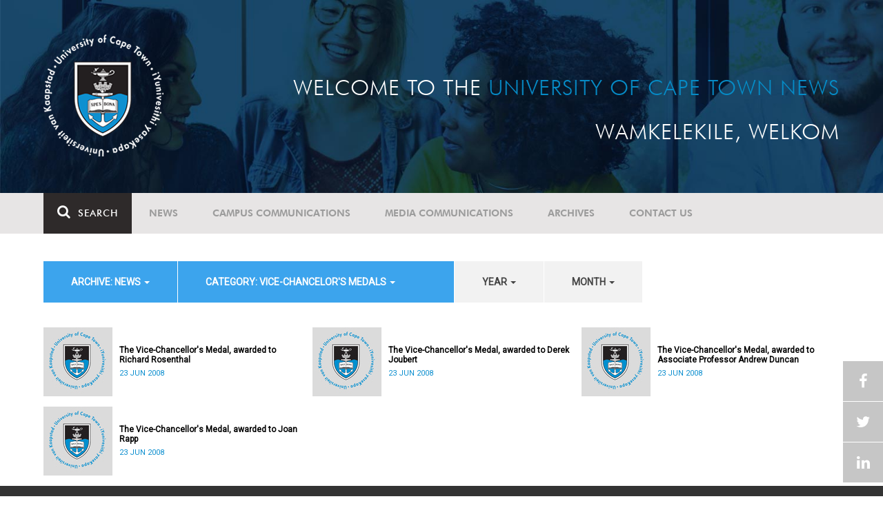

--- FILE ---
content_type: application/x-javascript; charset=utf-8
request_url: https://www.news.uct.ac.za/lib/web/minify/min/?g=general_js,slider_js,mediaplayer_js,polls_js&v=2020.01.15.1
body_size: 147099
content:
function isNumeric(n){return!isNaN(parseFloat(n))&&isFinite(n);}
function debugLine(html,addRandom,addHtml){if(html===true)
html="true";if(html===false)
html="false";var output=html;if(typeof html=="object"){output="";for(name in html){var value=html[name];output+=" "+name+": "+value;}}
if(addRandom==true&&!addHtml)
output+=" "+Math.random();if(addHtml==true){var objLine=jQuery("#debug_line");objLine.width(200);if(objLine.height()>=500)
objLine.html("");var currentHtml=objLine.html();output=currentHtml+"<br> -------------- <br>"+output;}
jQuery("#debug_line").show().html(output);}
function debugSide(obj){var html="";for(name in obj){var value=obj[name];html+=name+" : "+value+"<br>";}
jQuery("#debug_side").show().html(html);}
function trace(str){if(typeof console!="undefined")
console.log(str);}
function UGFunctions(){var g_browserPrefix=null;var t=this;var g_temp={starTime:0,arrThemes:[],isTouchDevice:-1,isRgbaSupported:-1,timeCache:{},dataCache:{},lastEventType:"",lastEventTime:0,lastTouchStartElement:null,touchThreshold:700,handle:null};this.debugVar="";this.z__________FULL_SCREEN___________=function(){}
this.toFullscreen=function(element,fullscreenID){if(element.requestFullscreen){element.requestFullscreen();}else if(element.mozRequestFullScreen){element.mozRequestFullScreen();}else if(element.webkitRequestFullscreen){element.webkitRequestFullscreen();}else if(element.msRequestFullscreen){element.msRequestFullscreen();}else{return(false);}
return(true);}
this.exitFullscreen=function(){if(t.isFullScreen()==false)
return(false);if(document.exitFullscreen){document.exitFullscreen();}else if(document.cancelFullScreen){document.cancelFullScreen();}else if(document.mozCancelFullScreen){document.mozCancelFullScreen();}else if(document.webkitExitFullscreen){document.webkitExitFullscreen();}else if(document.msExitFullscreen){document.msExitFullscreen();}else{return(false);}
return(true);}
function addEvent(evnt,elem,func){if(elem.addEventListener)
elem.addEventListener(evnt,func,false);else if(elem.attachEvent){elem.attachEvent("on"+evnt,func);}
else{elem[evnt]=func;}}
this.addFullScreenChangeEvent=function(func){if(document["webkitCancelFullScreen"])
addEvent("webkitfullscreenchange",document,func);else if(document["msExitFullscreen"])
addEvent("MSFullscreenChange",document,func);else if(document["mozCancelFullScreen"])
addEvent("mozfullscreenchange",document,func);else
addEvent("fullscreenchange",document,func);}
this.destroyFullScreenChangeEvent=function(){jQuery(document).off("fullscreenChange");jQuery(document).off("mozfullscreenchange");jQuery(document).off("webkitfullscreenchange");jQuery(document).off("MSFullscreenChange");}
this.getFullScreenElement=function(){var fullscreenElement=document.fullscreenElement||document.mozFullScreenElement||document.webkitFullscreenElement||document.msFullscreenElement;return(fullscreenElement);}
this.isFullScreen=function(){var isFullScreen=document.fullscreen||document.mozFullScreen||document.webkitIsFullScreen||document.msFullscreenElement;if(!isFullScreen)
isFullScreen=false;else
isFullScreen=true;return(isFullScreen);}
this.z__________GET_PROPS___________=function(){}
this.getBrowserPrefix=function(){if(g_browserPrefix!==null)
return g_browserPrefix;var arrayOfPrefixes=['webkit','Moz','ms','O'];var div=document.createElement("div");for(var index in arrayOfPrefixes){var prefix=arrayOfPrefixes[index];if(prefix+"Transform"in div.style){prefix=prefix.toLowerCase();g_browserPrefix=prefix;return(prefix);}}
g_browserPrefix="";return"";}
this.getImageInsideParentDataByImage=function(objImage,scaleMode,objPadding){var objParent=objImage.parent();var objOrgSize=t.getImageOriginalSize(objImage);var objData=t.getImageInsideParentData(objParent,objOrgSize.width,objOrgSize.height,scaleMode,objPadding);return(objData);}
this.getImageInsideParentData=function(objParent,originalWidth,originalHeight,scaleMode,objPadding,maxWidth,maxHeight){if(!objPadding)
var objPadding={};var objOutput={};if(typeof maxWidth==="undefined")
var maxWidth=objParent.width();if(typeof maxHeight==="undefined")
var maxHeight=objParent.height();if(objPadding.padding_left)
maxWidth-=objPadding.padding_left;if(objPadding.padding_right)
maxWidth-=objPadding.padding_right;if(objPadding.padding_top)
maxHeight-=objPadding.padding_top;if(objPadding.padding_bottom)
maxHeight-=objPadding.padding_bottom;var imageWidth=null;var imageHeight="100%";var imageTop=null;var imageLeft=null;var style="display:block;margin:0px auto;";if(originalWidth>0&&originalHeight>0){if(scaleMode=="down"&&originalWidth<maxWidth&&originalHeight<maxHeight){imageHeight=originalHeight;imageWidth=originalWidth;imageLeft=(maxWidth-imageWidth)/2;imageTop=(maxHeight-imageHeight)/2;}else if(scaleMode=="fill"){var ratio=originalWidth/originalHeight;imageHeight=maxHeight;imageWidth=imageHeight*ratio;if(imageWidth<maxWidth){imageWidth=maxWidth;imageHeight=imageWidth/ratio;imageLeft=0;imageTop=Math.round((imageHeight-maxHeight)/2*-1);}else{imageTop=0;imageLeft=Math.round((imageWidth-maxWidth)/2*-1);}}
else{var ratio=originalWidth/originalHeight;imageHeight=maxHeight;imageWidth=imageHeight*ratio;imageTop=0;imageLeft=(maxWidth-imageWidth)/2;if(scaleMode!="fitvert"&&imageWidth>maxWidth){imageWidth=maxWidth;imageHeight=imageWidth/ratio;imageLeft=0;imageTop=(maxHeight-imageHeight)/2;}}
imageWidth=Math.floor(imageWidth);imageHeight=Math.floor(imageHeight);imageTop=Math.floor(imageTop);imageLeft=Math.floor(imageLeft);style="position:absolute;";}
if(objPadding.padding_top)
imageTop+=objPadding.padding_top;if(objPadding.padding_left)
imageLeft+=objPadding.padding_left;objOutput.imageWidth=imageWidth;objOutput.imageHeight=imageHeight;objOutput.imageTop=imageTop;objOutput.imageLeft=imageLeft;objOutput.imageRight=imageLeft+imageWidth;if(imageTop==0||imageHeight=="100%")
objOutput.imageBottom=null;else
objOutput.imageBottom=imageTop+imageHeight;objOutput.style=style;return(objOutput);}
this.getElementCenterPosition=function(element,objPadding){var parent=element.parent();var objSize=t.getElementSize(element);var objSizeParent=t.getElementSize(parent);var parentWidth=objSizeParent.width;var parentHeight=objSizeParent.height;if(objPadding&&objPadding.padding_top!==undefined)
parentHeight-=objPadding.padding_top;if(objPadding&&objPadding.padding_bottom!==undefined)
parentHeight-=objPadding.padding_bottom;if(objPadding&&objPadding.padding_left!==undefined)
parentWidth-=objPadding.padding_left;if(objPadding&&objPadding.padding_right!==undefined)
parentWidth-=objPadding.padding_right;var output={};output.left=Math.round((parentWidth-objSize.width)/2);output.top=Math.round((parentHeight-objSize.height)/2);if(objPadding&&objPadding.padding_top!==undefined)
output.top+=objPadding.padding_top;if(objPadding&&objPadding.padding_left!==undefined)
output.left+=objPadding.padding_left;return(output);}
this.getElementCenterPoint=function(element,includeParent){if(!includeParent)
var includeParent=false;var objSize=t.getElementSize(element);var output={};output.x=objSize.width/2;output.y=objSize.height/2;if(includeParent==true){output.x+=objSize.left;output.y+=objSize.top;}
output.x=Math.round(output.x);output.y=Math.round(output.y);return(output);}
this.getMousePosition=function(event,element){var output={pageX:event.pageX,pageY:event.pageY,clientX:event.clientX,clientY:event.clientY};if(event.originalEvent&&event.originalEvent.touches&&event.originalEvent.touches.length>0){output.pageX=event.originalEvent.touches[0].pageX;output.pageY=event.originalEvent.touches[0].pageY;output.clientX=event.originalEvent.touches[0].clientX;output.clientY=event.originalEvent.touches[0].clientY;}
if(element){var elementPos=element.offset();output.mouseX=output.pageX-elementPos.left;output.mouseY=output.pageY-elementPos.top;}
return(output);}
this.getMouseElementPoint=function(point,element){var newPoint={x:point.pageX,y:point.pageY};var elementPoint=t.getElementLocalPoint(newPoint,element);return(elementPoint);}
this.getElementLocalPoint=function(point,element){var elementPoint={};var elementPos=element.offset();elementPoint.x=Math.round(point.x-elementPos.left);elementPoint.y=Math.round(point.y-elementPos.top);return(elementPoint);}
this.getImageOriginalSize=function(objImage,originalWidth,originalHeight){if(typeof originalWidth!="undefined"&&typeof originalHeight!="undefined")
return({width:originalWidth,height:originalHeight});var htmlImage=objImage[0];if(typeof htmlImage=="undefined")
throw new Error("getImageOriginalSize error - Image not found");var output={};if(typeof htmlImage.naturalWidth=="undefined"){if(typeof objImage.data("naturalWidth")=="number"){var output={};output.width=objImage.data("naturalWidth");output.height=objImage.data("naturalHeight");return(output);}
var newImg=new Image();newImg.src=htmlImage.src;if(newImg.complete){output.width=newImg.width;output.height=newImg.height;objImage.data("naturalWidth",output.width);objImage.data("naturalHeight",output.height);return(output);}
return({width:0,height:0});}else{output.width=htmlImage.naturalWidth;output.height=htmlImage.naturalHeight;return(output);}}
this.getimageRatio=function(objImage){var originalSize=t.getImageOriginalSize(objImage);var size=t.getElementSize(objImage);var ratio=size.width/originalSize.width;return(ratio);}
this.isImageFitParent=function(objImage){var objParent=objImage.parent();var sizeImage=t.getElementSize(objImage);var sizeParent=t.getElementSize(objParent);if(sizeImage.width<=sizeParent.width&&sizeImage.height<=sizeParent.height)
return(true);return(false);}
this.getElementSize=function(element){if(element===undefined){throw new Error("Can't get size, empty element");}
var obj=element.position();obj.height=element.outerHeight();obj.width=element.outerWidth();obj.left=Math.round(obj.left);obj.top=Math.round(obj.top);obj.right=obj.left+obj.width;obj.bottom=obj.top+obj.height;return(obj);}
this.isElementBiggerThenParent=function(element){var objParent=element.parent();var objSizeElement=t.getElementSize(element);var objSizeParent=t.getElementSize(objParent);if(objSizeElement.width>objSizeParent.width||objSizeElement.height>objSizeParent.height)
return(true);return(false);}
this.isPointInsideElement=function(point,objSize){var isMouseXInside=(point.x>=0&&point.x<objSize.width);if(isMouseXInside==false)
return(false);var isMouseYInside=(point.y>=0&&point.y<objSize.height);if(isMouseYInside==false)
return(false);return(true);}
this.getElementRelativePos=function(element,pos,offset,objParent){if(!objParent)
var objParent=element.parent();if(typeof element=="number"){var elementSize={width:element,height:element};}else
var elementSize=t.getElementSize(element);var parentSize=t.getElementSize(objParent);switch(pos){case"top":case"left":pos=0;if(offset)
pos+=offset;break;case"center":pos=Math.round((parentSize.width-elementSize.width)/2);if(offset)
pos+=offset;break;case"right":pos=parentSize.width-elementSize.width;if(offset)
pos-=offset;break;case"middle":pos=Math.round((parentSize.height-elementSize.height)/2);if(offset)
pos+=offset;break;case"bottom":pos=parentSize.height-elementSize.height;if(offset)
pos-=offset;break;}
return(pos);}
this.z_________SET_ELEMENT_PROPS_______=function(){}
this.zoomImageInsideParent=function(objImage,zoomIn,step,point,scaleMode,maxZoomRatio,objPadding){if(!step)
var step=1.2;if(!scaleMode)
var scaleMode="fit";var zoomRatio=step;var objParent=objImage.parent();var objSize=t.getElementSize(objImage);var objOriginalSize=t.getImageOriginalSize(objImage);var isMouseInside=false;var newHeight,newWidth,panX=0,panY=0,newX,newY,panOrientX=0,panOrientY=0;if(!point){isMouseInside=false;}else{var pointImg=t.getMouseElementPoint(point,objImage);isMouseInside=t.isPointInsideElement(pointImg,objSize);panOrientX=pointImg.x;panOrientY=pointImg.y;}
if(isMouseInside==false){var imgCenterPoint=t.getElementCenterPoint(objImage);panOrientX=imgCenterPoint.x;panOrientY=imgCenterPoint.y;}
if(zoomIn==true){newHeight=objSize.height*zoomRatio;newWidth=objSize.width*zoomRatio;if(panOrientX!=0)
panX=-(panOrientX*zoomRatio-panOrientX);if(panOrientY!=0)
panY=-(panOrientY*zoomRatio-panOrientY);}else{newHeight=objSize.height/zoomRatio;newWidth=objSize.width/zoomRatio;var objScaleData=t.getImageInsideParentData(objParent,objOriginalSize.width,objOriginalSize.height,scaleMode,objPadding);if(newWidth<objScaleData.imageWidth){t.scaleImageFitParent(objImage,objOriginalSize.width,objOriginalSize.height,scaleMode,objPadding);return(true);}
if(isMouseInside==true){if(panOrientX!=0)
panX=-(panOrientX/zoomRatio-panOrientX);if(panOrientY!=0)
panY=-(panOrientY/zoomRatio-panOrientY);}}
if(maxZoomRatio){var expectedZoomRatio=1;if(objOriginalSize.width!=0)
expectedZoomRatio=newWidth/objOriginalSize.width;if(expectedZoomRatio>maxZoomRatio)
return(false);}
t.setElementSize(objImage,newWidth,newHeight);if(zoomIn==false&&isMouseInside==false){var posCenter=t.getElementCenterPosition(objImage);newX=posCenter.left;newY=posCenter.top;}else{newX=objSize.left+panX;newY=objSize.top+panY;}
t.placeElement(objImage,newX,newY);return(true);}
this.placeElement=function(element,left,top,offsetLeft,offsetTop,objParent){if(isNumeric(left)==false||isNumeric(top)==false){if(!objParent)
var objParent=element.parent();var elementSize=t.getElementSize(element);var parentSize=t.getElementSize(objParent);}
if(isNumeric(left)==false){switch(left){case"left":left=0;if(offsetLeft)
left+=offsetLeft;break;case"center":left=Math.round((parentSize.width-elementSize.width)/2);if(offsetLeft)
left+=offsetLeft;break;case"right":left=parentSize.width-elementSize.width;if(offsetLeft)
left-=offsetLeft;break;}}
if(isNumeric(top)==false){switch(top){case"top":top=0;if(offsetTop)
top+=offsetTop;break;case"middle":case"center":top=Math.round((parentSize.height-elementSize.height)/2);if(offsetTop)
top+=offsetTop;break;case"bottom":top=parentSize.height-elementSize.height;if(offsetTop)
top-=offsetTop;break;}}
var objCss={"position":"absolute","margin":"0px"};if(left!==null)
objCss.left=left;if(top!==null)
objCss.top=top;element.css(objCss);}
this.placeElementInParentCenter=function(element){t.placeElement(element,"center","middle");}
this.setElementSizeAndPosition=function(element,left,top,width,height){var objCss={"width":width+"px","height":height+"px","left":left+"px","top":top+"px","position":"absolute","margin":"0px"}
element.css(objCss);}
this.setElementSize=function(element,width,height){var objCss={"width":width+"px"}
if(height!==null&&typeof height!="undefined")
objCss["height"]=height+"px"
element.css(objCss);}
this.cloneElementSizeAndPos=function(objSource,objTarget,isOuter,offsetX,offsetY){var objSize=objSource.position();if(objSize==undefined){throw new Error("Can't get size, empty element");}
if(isOuter===true){objSize.height=objSource.outerHeight();objSize.width=objSource.outerWidth();}else{objSize.height=objSource.height();objSize.width=objSource.width();}
objSize.left=Math.round(objSize.left);objSize.top=Math.round(objSize.top);if(offsetX)
objSize.left+=offsetX;if(offsetY)
objSize.top+=offsetY;t.setElementSizeAndPosition(objTarget,objSize.left,objSize.top,objSize.width,objSize.height);}
this.placeImageInsideParent=function(urlImage,objParent,originalWidth,originalHeight,scaleMode,objPadding){var obj=t.getImageInsideParentData(objParent,originalWidth,originalHeight,scaleMode,objPadding);var htmlImage="<img";if(obj.imageWidth!==null){htmlImage+=" width = '"+obj.imageWidth+"'";obj.style+="width:"+obj.imageWidth+";";}
if(obj.imageHeight!=null){if(obj.imageHeight=="100%"){htmlImage+=" height = '"+obj.imageHeight+"'";obj.style+="height:"+obj.imageHeight+";";}else{htmlImage+=" height = '"+obj.imageHeight+"'";obj.style+="height:"+obj.imageHeight+"px;";}}
if(obj.imageTop!==null)
obj.style+="top:"+obj.imageTop+"px;";if(obj.imageLeft!==null){obj.style+="left:"+obj.imageLeft+"px;";}
urlImage=t.escapeDoubleSlash(urlImage);htmlImage+=" style='"+obj.style+"'";htmlImage+=" src=\""+urlImage+"\"";htmlImage+=">";objParent.html(htmlImage);var objImage=objParent.children("img");return(objImage);}
this.scaleImageCoverParent=function(objImage,objParent,pHeight){if(typeof objParent=="number"){var parentWidth=objParent;var parentHeight=pHeight;}else{var parentWidth=objParent.outerWidth();var parentHeight=objParent.outerHeight();}
var objOriginalSize=t.getImageOriginalSize(objImage);var imageWidth=objOriginalSize.width;var imageHeight=objOriginalSize.height;var ratio=imageWidth/imageHeight;var fitHeight=parentHeight;var fitWidth=fitHeight*ratio;var posy=0,posx=0;if(fitWidth<parentWidth){fitWidth=parentWidth;fitHeight=fitWidth/ratio;posx=0;posy=Math.round((fitHeight-parentHeight)/2*-1);}else{posy=0;posx=Math.round((fitWidth-parentWidth)/2*-1);}
fitWidth=Math.round(fitWidth);fitHeight=Math.round(fitHeight);objImage.css({"width":fitWidth+"px","height":fitHeight+"px","left":posx+"px","top":posy+"px"});}
this.scaleImageFitParent=function(objImage,originalWidth,originalHeight,scaleMode,objPadding){var objParent=objImage.parent();var obj=t.getImageInsideParentData(objParent,originalWidth,originalHeight,scaleMode,objPadding);var updateCss=false;var objCss={};if(obj.imageWidth!==null){updateCss=true
objImage.removeAttr("width");objCss["width"]=obj.imageWidth+"px";}
if(obj.imageHeight!=null){updateCss=true
objImage.removeAttr("height");objCss["height"]=obj.imageHeight+"px";}
if(obj.imageTop!==null){updateCss=true;objCss.top=obj.imageTop+"px";}
if(obj.imageLeft!==null){updateCss=true;objCss.left=obj.imageLeft+"px";}
if(updateCss==true){objCss.position="absolute";objCss.margin="0px 0px";objImage.css(objCss);}
return(obj);}
this.scaleImageByHeight=function(objImage,height,originalWidth,originalHeight){var objOriginalSize=t.getImageOriginalSize(objImage,originalWidth,originalHeight);var ratio=objOriginalSize.width/objOriginalSize.height;var width=Math.round(height*ratio);height=Math.round(height);t.setElementSize(objImage,width,height);}
this.scaleImageByWidth=function(objImage,width,originalWidth,originalHeight){var objOriginalSize=t.getImageOriginalSize(objImage,originalWidth,originalHeight);var ratio=objOriginalSize.width/objOriginalSize.height;var height=Math.round(width/ratio);width=Math.round(width);t.setElementSize(objImage,width,height);}
this.scaleImageExactSizeInParent=function(objImage,originalWidth,originalHeight,exactWidth,exactHeight,scaleMode){var objParent=objImage.parent();var parentSize=t.getElementSize(objParent);if(parentSize.width<exactWidth)
exactWidth=parentSize.width;if(parentSize.height<exactHeight)
exactHeight=parentSize.height;var obj=t.getImageInsideParentData(null,originalWidth,originalHeight,scaleMode,null,exactWidth,exactHeight);var imageWidth=exactWidth;var imageHeight=exactHeight;var paddingLeft=obj.imageLeft;var paddingRight=obj.imageLeft;var paddingTop=obj.imageTop;var paddingBottom=obj.imageTop;var imageLeft=Math.round((parentSize.width-exactWidth)/2);var imageTop=Math.round((parentSize.height-exactHeight)/2);var totalWidth=obj.imageWidth+paddingLeft+paddingRight;var diff=exactWidth-totalWidth;if(diff!=0)
paddingRight+=diff;var totalHeight=obj.imageHeight+paddingTop+paddingBottom;var diff=exactHeight-totalHeight;if(diff!=0)
paddingBottom+=diff;objImage.removeAttr("width");objImage.removeAttr("height");var objCss={position:"absolute",margin:"0px 0px"};objCss["width"]=imageWidth+"px";objCss["height"]=imageHeight+"px";objCss["left"]=imageLeft+"px";objCss["top"]=imageTop+"px";objCss["padding-left"]=paddingLeft+"px";objCss["padding-top"]=paddingTop+"px";objCss["padding-right"]=paddingRight+"px";objCss["padding-bottom"]=paddingBottom+"px";objImage.css(objCss);var objReturn={};objReturn["imageWidth"]=imageWidth;objReturn["imageHeight"]=imageHeight;return(objReturn);}
this.showElement=function(element,element2,element3){element.show().fadeTo(0,1);if(element2)
element2.show().fadeTo(0,1);if(element3)
element3.show().fadeTo(0,1);}
this.z_________GALLERY_RELATED_FUNCTIONS_______=function(){}
this.disableButton=function(objButton,className){if(!className)
var className="ug-button-disabled";if(t.isButtonDisabled(objButton,className)==false)
objButton.addClass(className);}
this.convertCustomPrefixOptions=function(objOptions,prefix,base){if(!prefix)
return(objOptions);var modifiedOptions={};jQuery.each(objOptions,function(key,option){if(key.indexOf(prefix+"_"+base+"_")===0){var newKey=key.replace(prefix+"_"+base+"_",base+"_");modifiedOptions[newKey]=option;}else{modifiedOptions[key]=option;}});return(modifiedOptions);}
this.enableButton=function(objButton,className){if(!className)
var className="ug-button-disabled";if(t.isButtonDisabled(objButton,className)==true)
objButton.removeClass(className);}
this.isButtonDisabled=function(objButton,className){if(!className)
var className="ug-button-disabled";if(objButton.hasClass(className))
return(true);return(false);}
this.z_________MATH_FUNCTIONS_______=function(){}
this.normalizeSetting=function(realMin,realMax,settingMin,settingMax,value,fixBounds){if(!fixBounds)
var fixBounds=false;var ratio=(value-settingMin)/(settingMax-settingMin);value=realMin+(realMax-realMin)*ratio;if(fixBounds==true){if(value<realMin)
value=realMin;if(value>realMax)
value=realMax;}
return(value);}
this.getNormalizedValue=function(realMin,realMax,settingMin,settingMax,realValue){var ratio=(realValue-realMin)/(realMax-realMin);realValue=realMin+(settingMax-settingMin)*ratio;return(realValue);}
this.getDistance=function(x1,y1,x2,y2){var distance=Math.round(Math.sqrt(Math.abs(((x2-x1)*(x2-x1))+((y2-y1)*(y2-y1)))));return distance;}
this.getMiddlePoint=function(x1,y1,x2,y2){var output={}
output.x=x1+Math.round((x2-x1)/2);output.y=y1+Math.round((y2-y1)/2);return(output);}
this.getNumItemsInSpace=function(spaceSize,itemsSize,gapSize){var numItems=Math.floor((spaceSize+gapSize)/(itemsSize+gapSize));return(numItems);}
this.getNumItemsInSpaceRound=function(spaceSize,itemsSize,gapSize){var numItems=Math.round((spaceSize+gapSize)/(itemsSize+gapSize));return(numItems);}
this.getSpaceByNumItems=function(numItems,itemSize,gapSize){var space=numItems*itemSize+(numItems-1)*gapSize;return(space);}
this.getItemSizeInSpace=function(spaceSize,numItems,gapSize){var itemSize=Math.floor((spaceSize-(numItems-1)*gapSize)/numItems);return(itemSize);}
this.getColX=function(col,colWidth,colGap){var posx=col*(colWidth+colGap);return posx;}
this.getColByIndex=function(numCols,index){var col=index%numCols;return(col);}
this.getColRowByIndex=function(index,numCols){var row=Math.floor(index/numCols);var col=Math.floor(index%numCols);return({col:col,row:row});}
this.getIndexByRowCol=function(row,col,numCols){if(row<0)
return(-1);if(col<0)
return(-1);var index=row*numCols+col;return(index);}
this.getPrevRowSameColIndex=function(index,numCols){var obj=t.getColRowByIndex(index,numCols);var prevIndex=t.getIndexByRowCol(obj.row-1,obj.col,numCols);return(prevIndex);}
this.getNextRowSameColIndex=function(index,numCols){var obj=t.getColRowByIndex(index,numCols);var nextIndex=t.getIndexByRowCol(obj.row+1,obj.col,numCols);return(nextIndex);}
this.z_________DATA_FUNCTIONS_______=function(){}
this.setGlobalData=function(key,value){jQuery.data(document.body,key,value);}
this.getGlobalData=function(key){var value=jQuery.data(document.body,key);return(value);}
this.z_________EVENT_DATA_FUNCTIONS_______=function(){}
this.handleScrollTop=function(storedEventID){if(t.isTouchDevice()==false)
return(null);var objData=t.getStoredEventData(storedEventID);var horPass=15;var vertPass=15;if(objData.scrollDir===null){if(Math.abs(objData.diffMouseX)>horPass)
objData.scrollDir="hor";else
if(Math.abs(objData.diffMouseY)>vertPass&&Math.abs(objData.diffMouseY)>Math.abs(objData.diffMouseX)){objData.scrollDir="vert";objData.scrollStartY=objData.lastMouseClientY;objData.scrollOrigin=jQuery(document).scrollTop();g_temp.dataCache[storedEventID].scrollStartY=objData.lastMouseClientY;g_temp.dataCache[storedEventID].scrollOrigin=objData.scrollOrigin;}
g_temp.dataCache[storedEventID].scrollDir=objData.scrollDir;}
if(objData.scrollDir!=="vert")
return(objData.scrollDir);var currentScroll=jQuery(document).scrollTop();var scrollPos=objData.scrollOrigin-(objData.lastMouseClientY-objData.scrollStartY);if(scrollPos>=0)
jQuery(document).scrollTop(scrollPos);return(objData.scrollDir);}
this.wasVerticalScroll=function(storedEventID){var objData=t.getStoredEventData(storedEventID);if(objData.scrollDir==="vert")
return(true);return(false);}
this.storeEventData=function(event,id,addData){var mousePos=t.getMousePosition(event);var time=jQuery.now();var obj={startTime:time,lastTime:time,startMouseX:mousePos.pageX,startMouseY:mousePos.pageY,lastMouseX:mousePos.pageX,lastMouseY:mousePos.pageY,startMouseClientY:mousePos.clientY,lastMouseClientY:mousePos.clientY,scrollTop:jQuery(document).scrollTop(),scrollDir:null};if(addData)
obj=jQuery.extend(obj,addData);g_temp.dataCache[id]=obj;}
this.updateStoredEventData=function(event,id,addData){if(!g_temp.dataCache[id])
throw new Error("updateEventData error: must have stored cache object");var obj=g_temp.dataCache[id];var mousePos=t.getMousePosition(event);obj.lastTime=jQuery.now();if(mousePos.pageX!==undefined){obj.lastMouseX=mousePos.pageX;obj.lastMouseY=mousePos.pageY;obj.lastMouseClientY=mousePos.clientY;}
if(addData)
obj=jQuery.extend(obj,addData);g_temp.dataCache[id]=obj;}
this.getStoredEventData=function(id,isVertical){if(!g_temp.dataCache[id])
throw new Error("updateEventData error: must have stored cache object");var obj=g_temp.dataCache[id];obj.diffMouseX=obj.lastMouseX-obj.startMouseX;obj.diffMouseY=obj.lastMouseY-obj.startMouseY;obj.diffMouseClientY=obj.lastMouseClientY-obj.startMouseClientY;obj.diffTime=obj.lastTime-obj.startTime;if(isVertical===true){obj.startMousePos=obj.lastMouseY;obj.lastMousePos=obj.lastMouseY;obj.diffMousePos=obj.diffMouseY;}else{obj.startMousePos=obj.lastMouseX;obj.lastMousePos=obj.lastMouseX;obj.diffMousePos=obj.diffMouseX;}
return(obj);}
this.isApproveStoredEventClick=function(id,isVertical){if(!g_temp.dataCache[id])
return(true);var objData=t.getStoredEventData(id,isVertical);var passedDistanceAbs=Math.abs(objData.diffMousePos);if(objData.diffTime>400)
return(false);if(passedDistanceAbs>30)
return(false);return(true);}
this.clearStoredEventData=function(id){g_temp.dataCache[id]=null;}
this.z_________CHECK_SUPPORT_FUNCTIONS_______=function(){}
this.isCanvasExists=function(){var canvas=jQuery('<canvas width="500" height="500" > </canvas>')[0];if(typeof canvas.getContext=="function")
return(true);return(false);}
this.isScrollbarExists=function(){var hasScrollbar=window.innerWidth>document.documentElement.clientWidth;return(hasScrollbar);}
this.isTouchDevice=function(){if(g_temp.isTouchDevice!==-1)
return(g_temp.isTouchDevice);try{document.createEvent("TouchEvent");g_temp.isTouchDevice=true;}
catch(e){g_temp.isTouchDevice=false;}
return(g_temp.isTouchDevice);}
this.isRgbaSupported=function(){if(g_temp.isRgbaSupported!==-1)
return(g_temp.isRgbaSupported);var scriptElement=document.getElementsByTagName('script')[0];var prevColor=scriptElement.style.color;try{scriptElement.style.color='rgba(1,5,13,0.44)';}catch(e){}
var result=scriptElement.style.color!=prevColor;scriptElement.style.color=prevColor;g_temp.isRgbaSupported=result;return result;}
this.z_________GENERAL_FUNCTIONS_______=function(){}
this.checkMinJqueryVersion=function(version){var arrCurrent=jQuery.fn.jquery.split('.');var arrMin=version.split('.');for(var i=0,len=arrCurrent.length;i<len;i++){var numCurrent=parseInt(arrCurrent[i]);var numMin=parseInt(arrMin[i]);if(typeof arrMin[i]=="undefined")
return(true);if(numMin>numCurrent)
return(false);if(numCurrent>numMin)
return(true);}
return true;}
this.getCssSizeParam=function(sizeParam){if(isNumeric(sizeParam))
return(sizeParam+"px");return(sizeParam);}
this.convertHexToRGB=function(hexInput,opacity){var hex=hexInput.replace('#','');if(hex===hexInput)
return(hexInput);r=parseInt(hex.substring(0,2),16);g=parseInt(hex.substring(2,4),16);b=parseInt(hex.substring(4,6),16);result='rgba('+r+','+g+','+b+','+opacity+')';return result;}
this.timestampToString=function(stamp){var d=new Date(stamp);var str=d.getDate()+"/"+d.getMonth();str+=" "+d.getHours()+":"+d.getMinutes()+":"+d.getSeconds()+":"+d.getMilliseconds();return(str);}
this.getArrTouches=function(event){var arrTouches=[];if(event.originalEvent&&event.originalEvent.touches&&event.originalEvent.touches.length>0){arrTouches=event.originalEvent.touches;}
return(arrTouches);}
this.getArrTouchPositions=function(arrTouches){var arrOutput=[];for(var i=0;i<arrTouches.length;i++){var point={pageX:arrTouches[i].pageX,pageY:arrTouches[i].pageY};arrOutput.push(point);}
return(arrOutput);}
this.startTimeDebug=function(){g_temp.starTime=jQuery.now();}
this.showTimeDebug=function(){var endTime=jQuery.now();var diffTime=endTime-g_temp.starTime;debugLine({"Time Passed":diffTime},true);}
this.initProgressIndicator=function(type,options,objParent){if(type!="bar"&&t.isCanvasExists()==false)
type="bar";switch(type){case"bar":var g_objProgress=new UGProgressBar();g_objProgress.putHidden(objParent,options);break;default:case"pie":var g_objProgress=new UGProgressPie();g_objProgress.putHidden(objParent,options);break;case"pie2":options.type_fill=true;var g_objProgress=new UGProgressPie();g_objProgress.putHidden(objParent,options);break;}
return(g_objProgress);}
this.setButtonMobileReady=function(objButton){objButton.on("touchstart",function(event){jQuery(this).addClass("ug-nohover");});objButton.on("mousedown touchend",function(event){event.stopPropagation();event.stopImmediatePropagation();return(false);});}
this.registerTheme=function(themeName){g_temp.arrThemes.push(themeName);}
this.getArrThemes=function(){return(g_temp.arrThemes);}
this.isThemeRegistered=function(theme){if(jQuery.inArray(theme,g_temp.arrThemes)!==-1)
return(true);return(false);}
this.getFirstRegisteredTheme=function(){if(g_temp.arrThemes.length==0)
return("");var themeName=g_temp.arrThemes[0];return(themeName);}
this.isTimePassed=function(handlerName,timeLimit){if(!timeLimit)
var timeLimit=100;var currentTime=jQuery.now();if(g_temp.timeCache.hasOwnProperty(handlerName)==false)
lastTime=0;else
lastTime=g_temp.timeCache[handlerName];var diffTime=currentTime-lastTime;g_temp.timeCache[handlerName]=currentTime;if(diffTime<=timeLimit)
return(false);return(true);}
this.whenContiniousEventOver=function(handlerName,onEventOver,timeLimit){if(!timeLimit)
var timeLimit=300;if(g_temp.timeCache.hasOwnProperty(handlerName)==true&&g_temp.timeCache[handlerName]!=null){clearTimeout(g_temp.timeCache[handlerName]);g_temp.timeCache[handlerName]=null;}
g_temp.timeCache[handlerName]=setTimeout(onEventOver,timeLimit);}
this.validateClickTouchstartEvent=function(eventType){var returnVal=true;var diff=jQuery.now()-g_temp.lastEventTime;if(eventType=="click"&&g_temp.lastEventType=="touchstart"&&diff<1000)
returnVal=false;g_temp.lastEventTime=jQuery.now();g_temp.lastEventType=eventType;return(returnVal);}
this.addClassOnHover=function(element,className){if(!className)
var className="ug-button-hover";element.on("mouseenter",function(){jQuery(this).addClass(className);}).on("mouseleave",function(){jQuery(this).removeClass(className);});}
this.destroyButton=function(element){element.off("mouseenter");element.off("mouseleave");element.off("click");element.off("touchstart");element.off("touchend");element.off("mousedown");element.off("tap");}
this.setButtonOnClick=function(objButton,onClickFunction){t.setButtonMobileReady(objButton);objButton.on("click touchstart",function(event){objThis=jQuery(this);event.stopPropagation();event.stopImmediatePropagation();if(t.validateClickTouchstartEvent(event.type)==false)
return(true);onClickFunction(objThis,event);});}
this.setButtonOnTap=function(objButton,onClickFunction){objButton.on("tap",onClickFunction);if(t.isTouchDevice()==false){objButton.on("click",function(event){var objElement=jQuery(this);if(t.validateClickTouchstartEvent(event.type)==false)
return(true);objElement.trigger("tap");});}else{objButton.on("touchstart",function(event){var objElement=jQuery(this);objElement.addClass("ug-nohover");g_temp.lastTouchStartElement=jQuery(this);g_temp.lastEventTime=jQuery.now();});objButton.on("touchend",function(event){var objElement=jQuery(this);if(objElement.is(g_temp.lastTouchStartElement)==false)
return(true);if(!g_temp.lastEventTime)
return(true);var timePassed=jQuery.now()-g_temp.lastEventTime;if(timePassed>g_temp.touchThreshold)
return(true);objElement.trigger("tap");});}}
this.loadJs=function(url,addProtocol){if(addProtocol===true)
url=location.protocol+"//"+url;var tag=document.createElement('script');tag.src=url;var firstScriptTag=document.getElementsByTagName('script')[0];firstScriptTag.parentNode.insertBefore(tag,firstScriptTag);}
this.loadCss=function(url,addProtocol){if(addProtocol===true)
url=location.protocol+"//"+url;var tag=document.createElement("link");tag.setAttribute("rel","stylesheet");tag.setAttribute("type","text/css");tag.setAttribute("href",url);document.getElementsByTagName("head")[0].appendChild(tag);}
this.addEvent=function(elem,event,func){if(typeof(elem.addEventListener)!="undefined"){elem.addEventListener(event,func,false);}else if(elem.attachEvent){elem.attachEvent('on'+event,func);}}
this.checkImagesLoaded=function(objImages,onComplete,onProgress){var arrImages=[];var counter=0;var numImages=objImages.length;if(numImages==0&&onComplete){onComplete();return(false);}
function checkComplete(image,isError){counter++;if(typeof onProgress=="function"){setTimeout(function(){onProgress(image,isError);});}
if(counter==numImages&&typeof onComplete=="function"){setTimeout(function(){onComplete();});}}
setTimeout(function(){for(var index=0;index<numImages;index++){var image=objImages[index];if(image.naturalWidth!==undefined&&image.naturalWidth!==0){checkComplete(objImages[index],false);}
else{var proxyImage=jQuery('<img/>');proxyImage.data("index",index);proxyImage.on("load",function(){var index=jQuery(this).data("index");checkComplete(objImages[index],false);});proxyImage.on("error",function(){var index=jQuery(this).data("index");checkComplete(objImages[index],true);});proxyImage.attr("src",image.src);}}});}
this.waitForWidth=function(element,func){var width=element.width();if(width!=0){func();return(false);}
g_temp.handle=setInterval(function(){width=element.width();if(width!=0){clearInterval(g_temp.handle);func();}},300);}
this.arrayShuffle=function(arr){if(typeof arr!="object")
return(arr);for(var j,x,i=arr.length;i;j=parseInt(Math.random()*i),x=arr[--i],arr[i]=arr[j],arr[j]=x);return arr;}
this.getObjectLength=function(object){var num=0;for(var item in object)
num++;return num;}
this.normalizePercent=function(percent){if(percent<0)
percent=0;if(percent>1)
percent=1;return(percent);}
this.stripTags=function(html){var text=html.replace(/(<([^>]+)>)/ig,"");return(text);}
this.escapeDoubleSlash=function(str){return str.replace('"','\"');}
this.htmlentitles=function(html){var text=jQuery('<div/>').text(html).html();return(text);}
this.z_________END_GENERAL_FUNCTIONS_______=function(){}}
var g_ugFunctions=new UGFunctions();!function(e){"function"==typeof define&&define.amd?define(["jquery"],e):"object"==typeof exports?module.exports=e:e(jQuery)}(function(e){function t(t){var s=t||window.event,a=h.call(arguments,1),u=0,r=0,d=0,f=0;if(t=e.event.fix(s),t.type="mousewheel","detail"in s&&(d=-1*s.detail),"wheelDelta"in s&&(d=s.wheelDelta),"wheelDeltaY"in s&&(d=s.wheelDeltaY),"wheelDeltaX"in s&&(r=-1*s.wheelDeltaX),"axis"in s&&s.axis===s.HORIZONTAL_AXIS&&(r=-1*d,d=0),u=0===d?r:d,"deltaY"in s&&(d=-1*s.deltaY,u=d),"deltaX"in s&&(r=s.deltaX,0===d&&(u=-1*r)),0!==d||0!==r){if(1===s.deltaMode){var c=e.data(this,"mousewheel-line-height");u*=c,d*=c,r*=c}else if(2===s.deltaMode){var m=e.data(this,"mousewheel-page-height");u*=m,d*=m,r*=m}return f=Math.max(Math.abs(d),Math.abs(r)),(!l||l>f)&&(l=f,i(s,f)&&(l/=40)),i(s,f)&&(u/=40,r/=40,d/=40),u=Math[u>=1?"floor":"ceil"](u/l),r=Math[r>=1?"floor":"ceil"](r/l),d=Math[d>=1?"floor":"ceil"](d/l),t.deltaX=r,t.deltaY=d,t.deltaFactor=l,t.deltaMode=0,a.unshift(t,u,r,d),o&&clearTimeout(o),o=setTimeout(n,200),(e.event.dispatch||e.event.handle).apply(this,a)}}function n(){l=null}function i(e,t){return r.settings.adjustOldDeltas&&"mousewheel"===e.type&&t%120===0}var o,l,s=["wheel","mousewheel","DOMMouseScroll","MozMousePixelScroll"],a="onwheel"in document||document.documentMode>=9?["wheel"]:["mousewheel","DomMouseScroll","MozMousePixelScroll"],h=Array.prototype.slice;if(e.event.fixHooks)for(var u=s.length;u;)e.event.fixHooks[s[--u]]=e.event.mouseHooks;var r=e.event.special.mousewheel={version:"3.1.9",setup:function(){if(this.addEventListener)for(var n=a.length;n;)this.addEventListener(a[--n],t,!1);else this.onmousewheel=t;e.data(this,"mousewheel-line-height",r.getLineHeight(this)),e.data(this,"mousewheel-page-height",r.getPageHeight(this))},teardown:function(){if(this.removeEventListener)for(var e=a.length;e;)this.removeEventListener(a[--e],t,!1);else this.onmousewheel=null},getLineHeight:function(t){return parseInt(e(t)["offsetParent"in e.fn?"offsetParent":"parent"]().css("fontSize"),10)},getPageHeight:function(t){return e(t).height()},settings:{adjustOldDeltas:!0}};e.fn.extend({mousewheel:function(e){return e?this.on("mousewheel",e):this.trigger("mousewheel")},unmousewheel:function(e){return this.unbind("mousewheel",e)}})});(function(factory){if(typeof define==="function"&&define.amd){define(["jquery"],function($){return factory($)})}else if(typeof module==="object"&&typeof module.exports==="object"){exports=factory(require("jquery"))}else{factory(jQuery)}})(function($){$.easing["jswing"]=$.easing["swing"];var pow=Math.pow,sqrt=Math.sqrt,sin=Math.sin,cos=Math.cos,PI=Math.PI,c1=1.70158,c2=c1*1.525,c3=c1+1,c4=2*PI/3,c5=2*PI/4.5;function bounceOut(x){var n1=7.5625,d1=2.75;if(x<1/d1){return n1*x*x}else if(x<2/d1){return n1*(x-=1.5/d1)*x+.75}else if(x<2.5/d1){return n1*(x-=2.25/d1)*x+.9375}else{return n1*(x-=2.625/d1)*x+.984375}}$.extend($.easing,{def:"easeOutQuad",swing:function(x){return $.easing[$.easing.def](x)},easeInQuad:function(x){return x*x},easeOutQuad:function(x){return 1-(1-x)*(1-x)},easeInOutQuad:function(x){return x<.5?2*x*x:1-pow(-2*x+2,2)/2},easeInCubic:function(x){return x*x*x},easeOutCubic:function(x){return 1-pow(1-x,3)},easeInOutCubic:function(x){return x<.5?4*x*x*x:1-pow(-2*x+2,3)/2},easeInQuart:function(x){return x*x*x*x},easeOutQuart:function(x){return 1-pow(1-x,4)},easeInOutQuart:function(x){return x<.5?8*x*x*x*x:1-pow(-2*x+2,4)/2},easeInQuint:function(x){return x*x*x*x*x},easeOutQuint:function(x){return 1-pow(1-x,5)},easeInOutQuint:function(x){return x<.5?16*x*x*x*x*x:1-pow(-2*x+2,5)/2},easeInSine:function(x){return 1-cos(x*PI/2)},easeOutSine:function(x){return sin(x*PI/2)},easeInOutSine:function(x){return-(cos(PI*x)-1)/2},easeInExpo:function(x){return x===0?0:pow(2,10*x-10)},easeOutExpo:function(x){return x===1?1:1-pow(2,-10*x)},easeInOutExpo:function(x){return x===0?0:x===1?1:x<.5?pow(2,20*x-10)/2:(2-pow(2,-20*x+10))/2},easeInCirc:function(x){return 1-sqrt(1-pow(x,2))},easeOutCirc:function(x){return sqrt(1-pow(x-1,2))},easeInOutCirc:function(x){return x<.5?(1-sqrt(1-pow(2*x,2)))/2:(sqrt(1-pow(-2*x+2,2))+1)/2},easeInElastic:function(x){return x===0?0:x===1?1:-pow(2,10*x-10)*sin((x*10-10.75)*c4)},easeOutElastic:function(x){return x===0?0:x===1?1:pow(2,-10*x)*sin((x*10-.75)*c4)+1},easeInOutElastic:function(x){return x===0?0:x===1?1:x<.5?-(pow(2,20*x-10)*sin((20*x-11.125)*c5))/2:pow(2,-20*x+10)*sin((20*x-11.125)*c5)/2+1},easeInBack:function(x){return c3*x*x*x-c1*x*x},easeOutBack:function(x){return 1+c3*pow(x-1,3)+c1*pow(x-1,2)},easeInOutBack:function(x){return x<.5?pow(2*x,2)*((c2+1)*2*x-c2)/2:(pow(2*x-2,2)*((c2+1)*(x*2-2)+c2)+2)/2},easeInBounce:function(x){return 1-bounceOut(1-x)},easeOutBounce:bounceOut,easeInOutBounce:function(x){return x<.5?(1-bounceOut(1-2*x))/2:(1+bounceOut(2*x-1))/2}})});!function(r,n){if(typeof r.cssHooks=="undefined")
return(false);function t(r,n,t){var e=f[n.type]||{};return null==r?t||!n.def?null:n.def:(r=e.floor?~~r:parseFloat(r),isNaN(r)?n.def:e.mod?(r+e.mod)%e.mod:0>r?0:e.max<r?e.max:r)}function e(n){var t=l(),e=t._rgba=[];return n=n.toLowerCase(),h(u,function(r,o){var a,s=o.re.exec(n),i=s&&o.parse(s),u=o.space||"rgba";return i?(a=t[u](i),t[c[u].cache]=a[c[u].cache],e=t._rgba=a._rgba,!1):void 0}),e.length?("0,0,0,0"===e.join()&&r.extend(e,a.transparent),t):a[n]}function o(r,n,t){return t=(t+1)%1,1>6*t?r+(n-r)*t*6:1>2*t?n:2>3*t?r+(n-r)*(2/3-t)*6:r}var a,s="backgroundColor borderBottomColor borderLeftColor borderRightColor borderTopColor color columnRuleColor outlineColor textDecorationColor textEmphasisColor",i=/^([\-+])=\s*(\d+\.?\d*)/,u=[{re:/rgba?\(\s*(\d{1,3})\s*,\s*(\d{1,3})\s*,\s*(\d{1,3})\s*(?:,\s*(\d?(?:\.\d+)?)\s*)?\)/,parse:function(r){return[r[1],r[2],r[3],r[4]]}},{re:/rgba?\(\s*(\d+(?:\.\d+)?)\%\s*,\s*(\d+(?:\.\d+)?)\%\s*,\s*(\d+(?:\.\d+)?)\%\s*(?:,\s*(\d?(?:\.\d+)?)\s*)?\)/,parse:function(r){return[2.55*r[1],2.55*r[2],2.55*r[3],r[4]]}},{re:/#([a-f0-9]{2})([a-f0-9]{2})([a-f0-9]{2})/,parse:function(r){return[parseInt(r[1],16),parseInt(r[2],16),parseInt(r[3],16)]}},{re:/#([a-f0-9])([a-f0-9])([a-f0-9])/,parse:function(r){return[parseInt(r[1]+r[1],16),parseInt(r[2]+r[2],16),parseInt(r[3]+r[3],16)]}},{re:/hsla?\(\s*(\d+(?:\.\d+)?)\s*,\s*(\d+(?:\.\d+)?)\%\s*,\s*(\d+(?:\.\d+)?)\%\s*(?:,\s*(\d?(?:\.\d+)?)\s*)?\)/,space:"hsla",parse:function(r){return[r[1],r[2]/100,r[3]/100,r[4]]}}],l=r.Color=function(n,t,e,o){return new r.Color.fn.parse(n,t,e,o)},c={rgba:{props:{red:{idx:0,type:"byte"},green:{idx:1,type:"byte"},blue:{idx:2,type:"byte"}}},hsla:{props:{hue:{idx:0,type:"degrees"},saturation:{idx:1,type:"percent"},lightness:{idx:2,type:"percent"}}}},f={"byte":{floor:!0,max:255},percent:{max:1},degrees:{mod:360,floor:!0}},p=l.support={},d=r("<p>")[0],h=r.each;d.style.cssText="background-color:rgba(1,1,1,.5)",p.rgba=d.style.backgroundColor.indexOf("rgba")>-1,h(c,function(r,n){n.cache="_"+r,n.props.alpha={idx:3,type:"percent",def:1}}),l.fn=r.extend(l.prototype,{parse:function(o,s,i,u){if(o===n)return this._rgba=[null,null,null,null],this;(o.jquery||o.nodeType)&&(o=r(o).css(s),s=n);var f=this,p=typeof o,d=this._rgba=[];return s!==n&&(o=[o,s,i,u],p="array"),"string"===p?this.parse(e(o)||a._default):"array"===p?(h(c.rgba.props,function(r,n){d[n.idx]=t(o[n.idx],n)}),this):"object"===p?(o instanceof l?h(c,function(r,n){o[n.cache]&&(f[n.cache]=o[n.cache].slice())}):h(c,function(n,e){var a=e.cache;h(e.props,function(r,n){if(!f[a]&&e.to){if("alpha"===r||null==o[r])return;f[a]=e.to(f._rgba)}f[a][n.idx]=t(o[r],n,!0)}),f[a]&&r.inArray(null,f[a].slice(0,3))<0&&(f[a][3]=1,e.from&&(f._rgba=e.from(f[a])))}),this):void 0},is:function(r){var n=l(r),t=!0,e=this;return h(c,function(r,o){var a,s=n[o.cache];return s&&(a=e[o.cache]||o.to&&o.to(e._rgba)||[],h(o.props,function(r,n){return null!=s[n.idx]?t=s[n.idx]===a[n.idx]:void 0})),t}),t},_space:function(){var r=[],n=this;return h(c,function(t,e){n[e.cache]&&r.push(t)}),r.pop()},transition:function(r,n){var e=l(r),o=e._space(),a=c[o],s=0===this.alpha()?l("transparent"):this,i=s[a.cache]||a.to(s._rgba),u=i.slice();return e=e[a.cache],h(a.props,function(r,o){var a=o.idx,s=i[a],l=e[a],c=f[o.type]||{};null!==l&&(null===s?u[a]=l:(c.mod&&(l-s>c.mod/2?s+=c.mod:s-l>c.mod/2&&(s-=c.mod)),u[a]=t((l-s)*n+s,o)))}),this[o](u)},blend:function(n){if(1===this._rgba[3])return this;var t=this._rgba.slice(),e=t.pop(),o=l(n)._rgba;return l(r.map(t,function(r,n){return(1-e)*o[n]+e*r}))},toRgbaString:function(){var n="rgba(",t=r.map(this._rgba,function(r,n){return null==r?n>2?1:0:r});return 1===t[3]&&(t.pop(),n="rgb("),n+t.join()+")"},toHslaString:function(){var n="hsla(",t=r.map(this.hsla(),function(r,n){return null==r&&(r=n>2?1:0),n&&3>n&&(r=Math.round(100*r)+"%"),r});return 1===t[3]&&(t.pop(),n="hsl("),n+t.join()+")"},toHexString:function(n){var t=this._rgba.slice(),e=t.pop();return n&&t.push(~~(255*e)),"#"+r.map(t,function(r){return r=(r||0).toString(16),1===r.length?"0"+r:r}).join("")},toString:function(){return 0===this._rgba[3]?"transparent":this.toRgbaString()}}),l.fn.parse.prototype=l.fn,c.hsla.to=function(r){if(null==r[0]||null==r[1]||null==r[2])return[null,null,null,r[3]];var n,t,e=r[0]/255,o=r[1]/255,a=r[2]/255,s=r[3],i=Math.max(e,o,a),u=Math.min(e,o,a),l=i-u,c=i+u,f=.5*c;return n=u===i?0:e===i?60*(o-a)/l+360:o===i?60*(a-e)/l+120:60*(e-o)/l+240,t=0===l?0:.5>=f?l/c:l/(2-c),[Math.round(n)%360,t,f,null==s?1:s]},c.hsla.from=function(r){if(null==r[0]||null==r[1]||null==r[2])return[null,null,null,r[3]];var n=r[0]/360,t=r[1],e=r[2],a=r[3],s=.5>=e?e*(1+t):e+t-e*t,i=2*e-s;return[Math.round(255*o(i,s,n+1/3)),Math.round(255*o(i,s,n)),Math.round(255*o(i,s,n-1/3)),a]},h(c,function(e,o){var a=o.props,s=o.cache,u=o.to,c=o.from;l.fn[e]=function(e){if(u&&!this[s]&&(this[s]=u(this._rgba)),e===n)return this[s].slice();var o,i=typeof e,f="array"===i||"object"===i?e:arguments,p=this[s].slice();return h(a,function(r,n){var e=f["object"===i?r:n.idx];null==e&&(e=p[n.idx]),p[n.idx]=t(e,n)}),c?(o=l(c(p)),o[s]=p,o):l(p)},h(a,function(n,t){l.fn[n]||(l.fn[n]=function(o){var a,s=typeof o,u="alpha"===n?this._hsla?"hsla":"rgba":e,l=this[u](),c=l[t.idx];return"undefined"===s?c:("function"===s&&(o=o.call(this,c),s=typeof o),null==o&&t.empty?this:("string"===s&&(a=i.exec(o),a&&(o=c+parseFloat(a[2])*("+"===a[1]?1:-1))),l[t.idx]=o,this[u](l)))})})}),l.hook=function(n){var t=n.split(" ");h(t,function(n,t){r.cssHooks[t]={set:function(n,o){var a,s,i="";if("transparent"!==o&&("string"!==typeof o||(a=e(o)))){if(o=l(a||o),!p.rgba&&1!==o._rgba[3]){for(s="backgroundColor"===t?n.parentNode:n;(""===i||"transparent"===i)&&s&&s.style;)try{i=r.css(s,"backgroundColor"),s=s.parentNode}catch(u){}o=o.blend(i&&"transparent"!==i?i:"_default")}o=o.toRgbaString()}try{n.style[t]=o}catch(u){}}},r.fx.step[t]=function(n){n.colorInit||(n.start=l(n.elem,t),n.end=l(n.end),n.colorInit=!0),r.cssHooks[t].set(n.elem,n.start.transition(n.end,n.pos))}})},l.hook(s),r.cssHooks.borderColor={expand:function(r){var n={};return h(["Top","Right","Bottom","Left"],function(t,e){n["border"+e+"Color"]=r}),n}},a=r.Color.names={aqua:"#00ffff",black:"#000000",blue:"#0000ff",fuchsia:"#ff00ff",gray:"#808080",green:"#008000",lime:"#00ff00",maroon:"#800000",navy:"#000080",olive:"#808000",purple:"#800080",red:"#ff0000",silver:"#c0c0c0",teal:"#008080",white:"#ffffff",yellow:"#ffff00",transparent:[null,null,null,0],_default:"#ffffff"}}(jQuery);!function(t){function e(){try{var i=this===document?t(this):t(this).contents();}catch(error){return(false);}i.on("mousemove",function(e){t.mlp={x:e.pageX,y:e.pageY}}),i.find("iframe").on("load",e)}t.mlp={x:0,y:0},t(e),t.fn.ismouseover=function(){var e=!1;return this.eq(0).each(function(){var i=t(this).is("iframe")?t(this).contents().find("body"):t(this),n=i.offset();e=n.left<=t.mlp.x&&n.left+i.outerWidth()>t.mlp.x&&n.top<=t.mlp.y&&n.top+i.outerHeight()>t.mlp.y}),e}}(jQuery);function UGThumbsGeneral(){var t=this,g_objThis=jQuery(t);var g_gallery=new UniteGalleryMain(),g_objGallery,g_objects,g_objWrapper;var g_arrItems,g_objStrip,g_objParent;var g_functions=new UGFunctions();var g_strip;var outer_options;this.type={GET_THUMBS_ALL:"all",GET_THUMBS_RATIO:"ratio",GET_THUMBS_NO_RATIO:"no_ratio",GET_THUMBS_NEW:"new"};this.events={SETOVERSTYLE:"thumbmouseover",SETNORMALSTYLE:"thumbmouseout",SETSELECTEDSTYLE:"thumbsetselected",PLACEIMAGE:"thumbplaceimage",AFTERPLACEIMAGE:"thumb_after_place_image",IMAGELOADERROR:"thumbimageloaderror",THUMB_IMAGE_LOADED:"thumb_image_loaded"};var g_options={thumb_width:88,thumb_height:50,thumb_fixed_size:true,thumb_resize_by:"height",thumb_border_effect:true,thumb_border_width:0,thumb_border_color:"#000000",thumb_over_border_width:0,thumb_over_border_color:"#d9d9d9",thumb_selected_border_width:1,thumb_selected_border_color:"#d9d9d9",thumb_round_corners_radius:0,thumb_color_overlay_effect:true,thumb_overlay_color:"#000000",thumb_overlay_opacity:0.4,thumb_overlay_reverse:false,thumb_image_overlay_effect:false,thumb_image_overlay_type:"bw",thumb_transition_duration:200,thumb_transition_easing:"easeOutQuad",thumb_show_loader:true,thumb_loader_type:"dark",thumb_wrapper_as_link:false,thumb_link_newpage:false}
var g_temp={touchEnabled:false,num_thumbs_checking:0,customThumbs:false,funcSetCustomThumbHtml:null,isEffectBorder:false,isEffectOverlay:false,isEffectImage:false,colorOverlayOpacity:1,thumbInnerReduce:0,allowOnResize:true,classNewThumb:"ug-new-thumb"};var g_serviceParams={timeout_thumb_check:100,thumb_max_check_times:600,eventSizeChange:"thumb_size_change"};this.init=function(gallery,customOptions){g_objects=gallery.getObjects();g_gallery=gallery;g_objGallery=jQuery(gallery);g_objWrapper=g_objects.g_objWrapper;g_arrItems=g_objects.g_arrItems;g_options=jQuery.extend(g_options,customOptions);g_temp.isEffectBorder=g_options.thumb_border_effect;g_temp.isEffectOverlay=g_options.thumb_color_overlay_effect;g_temp.isEffectImage=g_options.thumb_image_overlay_effect;}
this._____________EXTERNAL_SETTERS__________=function(){};function appendHtmlThumbFromItem(itemIndex,imageEffectClass){var objItem=g_arrItems[itemIndex];var classAddition="";if(g_temp.customThumbs==false)
classAddition=" ug-thumb-generated";var zIndex=objItem.index+1;var thumbStyle="style='z-index:"+zIndex+";'";var htmlThumb="<div class='ug-thumb-wrapper"+classAddition+"' "+thumbStyle+"></div>";if(g_options.thumb_wrapper_as_link==true){var urlLink=objItem.link;if(objItem.link=="")
urlLink="javascript:void(0)";var linkTarget="";if(g_options.thumb_link_newpage==true&&objItem.link)
linkTarget=" target='_blank'";var htmlThumb="<a href='"+urlLink+"'"+linkTarget+" class='ug-thumb-wrapper"+classAddition+"'></a>";}
var objThumbWrapper=jQuery(htmlThumb);var objImage=objItem.objThumbImage;if(g_temp.customThumbs==false){if(g_options.thumb_show_loader==true&&objImage){var loaderClass="ug-thumb-loader-dark";if(g_options.thumb_loader_type=="bright")
loaderClass="ug-thumb-loader-bright";objThumbWrapper.append("<div class='ug-thumb-loader "+loaderClass+"'></div>");objThumbWrapper.append("<div class='ug-thumb-error' style='display:none'></div>");}
if(objImage){objImage.addClass("ug-thumb-image");if(g_options.thumb_image_overlay_effect==true){var objImageOverlay=objImage.clone().appendTo(objThumbWrapper);objImageOverlay.addClass("ug-thumb-image-overlay "+imageEffectClass).removeClass("ug-thumb-image");objImageOverlay.fadeTo(0,0);objItem.objImageOverlay=objImageOverlay;}
objThumbWrapper.append(objImage);}}
if(g_temp.isEffectBorder)
objThumbWrapper.append("<div class='ug-thumb-border-overlay'></div>");if(g_temp.isEffectOverlay)
objThumbWrapper.append("<div class='ug-thumb-overlay'></div>");g_objParent.append(objThumbWrapper);if(g_temp.customThumbs){g_temp.funcSetCustomThumbHtml(objThumbWrapper,objItem);}
g_arrItems[itemIndex].objThumbWrapper=objThumbWrapper;return(objThumbWrapper);}
this.setHtmlThumbs=function(objParent,isAppend){g_objParent=objParent;if(g_temp.isEffectImage==true){var imageEffectClass=getImageEffectsClass();}
if(isAppend!==true){var numItems=g_gallery.getNumItems();for(var i=0;i<numItems;i++){appendHtmlThumbFromItem(i,imageEffectClass);}}else{var objThumbs=t.getThumbs();objThumbs.removeClass(g_temp.classNewThumb);var arrNewIndexes=g_gallery.getNewAddedItemsIndexes();jQuery.each(arrNewIndexes,function(i,itemIndex){var objThumbWrapper=appendHtmlThumbFromItem(itemIndex,imageEffectClass);objThumbWrapper.addClass(g_temp.classNewThumb);});}}
function _______________SETTERS______________(){};function setThumbSize(width,height,objThumb,innerOnly){var objCss={width:width+"px",height:height+"px"};var objCssInner={width:width-g_temp.thumbInnerReduce+"px",height:height-g_temp.thumbInnerReduce+"px"};var selectorsString=".ug-thumb-loader, .ug-thumb-error, .ug-thumb-border-overlay, .ug-thumb-overlay";if(objThumb){if(innerOnly!==true)
objThumb.css(objCss);objThumb.find(selectorsString).css(objCssInner);}
else{g_objParent.children(".ug-thumb-wrapper").css(objCss);g_objParent.find(selectorsString).css(objCssInner);}}
function setThumbBorderEffect(objThumb,borderWidth,borderColor,noAnimation){if(!noAnimation)
var noAnimation=false;if(g_gallery.isFakeFullscreen())
noAnimation=true;var objBorderOverlay=objThumb.children(".ug-thumb-border-overlay");var objCss={};objCss["border-width"]=borderWidth+"px";if(borderWidth!=0)
objCss["border-color"]=borderColor;if(noAnimation&&noAnimation===true){objBorderOverlay.css(objCss);if(borderWidth==0)
objBorderOverlay.hide();else
objBorderOverlay.show();}
else{if(borderWidth==0)
objBorderOverlay.stop().fadeOut(g_options.thumb_transition_duration);else
objBorderOverlay.show().stop().fadeIn(g_options.thumb_transition_duration);animateThumb(objBorderOverlay,objCss);}}
function setThumbColorOverlayEffect(objThumb,isActive,noAnimation){var objOverlay=objThumb.children(".ug-thumb-overlay");var animationDuration=g_options.thumb_transition_duration;if(noAnimation&&noAnimation===true)
animationDuration=0;if(isActive){objOverlay.stop(true).fadeTo(animationDuration,g_temp.colorOverlayOpacity);}else{objOverlay.stop(true).fadeTo(animationDuration,0);}}
function setThumbImageOverlayEffect(objThumb,isActive,noAnimation){var objImage=objThumb.children("img.ug-thumb-image");var objImageOverlay=objThumb.children("img.ug-thumb-image-overlay");var animationDuration=g_options.thumb_transition_duration;if(noAnimation&&noAnimation===true)
animationDuration=0;if(isActive){objImageOverlay.stop(true).fadeTo(animationDuration,1);}else{objImage.fadeTo(0,1);objImageOverlay.stop(true).fadeTo(animationDuration,0);}}
this.setThumbNormalStyle=function(objThumb,noAnimation,fromWhere){if(g_temp.customThumbs==true){objThumb.removeClass("ug-thumb-over");}
if(g_temp.isEffectBorder)
setThumbBorderEffect(objThumb,g_options.thumb_border_width,g_options.thumb_border_color,noAnimation);if(g_temp.isEffectOverlay){var isSet=(g_options.thumb_overlay_reverse==true)?false:true;setThumbColorOverlayEffect(objThumb,isSet,noAnimation);}
if(g_temp.isEffectImage){setThumbImageOverlayEffect(objThumb,true,noAnimation);}
g_objThis.trigger(t.events.SETNORMALSTYLE,objThumb);}
this.setThumbOverStyle=function(objThumb){if(g_temp.customThumbs==true){objThumb.addClass("ug-thumb-over");}
if(g_temp.isEffectBorder)
setThumbBorderEffect(objThumb,g_options.thumb_over_border_width,g_options.thumb_over_border_color);if(g_temp.isEffectOverlay){var isSet=(g_options.thumb_overlay_reverse==true)?true:false;setThumbColorOverlayEffect(objThumb,isSet);}
if(g_temp.isEffectImage==true){setThumbImageOverlayEffect(objThumb,false);}
g_objThis.trigger(t.events.SETOVERSTYLE,objThumb);}
function setThumbSelectedStyle(objThumb,noAnimation){if(g_temp.isEffectBorder)
setThumbBorderEffect(objThumb,g_options.thumb_selected_border_width,g_options.thumb_selected_border_color,noAnimation);if(g_temp.isEffectOverlay){var isSet=(g_options.thumb_overlay_reverse==true)?true:false;setThumbColorOverlayEffect(objThumb,isSet,noAnimation);}
if(g_temp.isEffectImage)
setThumbImageOverlayEffect(objThumb,false,noAnimation);g_objThis.trigger(t.events.SETSELECTEDSTYLE,objThumb);}
function setItemThumbLoadedError(objThumb){var objItem=t.getItemByThumb(objThumb);objItem.isLoaded=true;objItem.isThumbImageLoaded=false;if(g_temp.customThumbs==true){g_objThis.trigger(t.events.IMAGELOADERROR,objThumb);return(true);}
objThumb.children(".ug-thumb-loader").hide();objThumb.children(".ug-thumb-error").show();}
function setThumbsBorderRadius(objThumbs){if(g_options.thumb_round_corners_radius<=0)
return(false);var objCss={"border-radius":g_options.thumb_round_corners_radius+"px"};if(objThumbs){objThumbs.css(objCss);objThumbs.find(".ug-thumb-border-overlay").css(objCss);}else{g_objParent.find(".ug-thumb-wrapper, .ug-thumb-wrapper .ug-thumb-border-overlay").css(objCss);}}
function animateThumb(objThumb,objThumbCss){objThumb.stop(true).animate(objThumbCss,{duration:g_options.thumb_transition_duration,easing:g_options.thumb_transition_easing,queue:false});}
function redrawThumbStyle(objThumb){if(isThumbSelected(objThumb)==true)
setThumbSelectedStyle(objThumb,true,"redraw");else
t.setThumbNormalStyle(objThumb,true,"redraw");}
function placeThumbImage(objThumb,objImage,objItem){if(g_options.thumb_fixed_size==true){g_functions.scaleImageCoverParent(objImage,objThumb);}
else{if(g_options.thumb_resize_by=="height")
g_functions.scaleImageByHeight(objImage,g_options.thumb_height);else
g_functions.scaleImageByWidth(objImage,g_options.thumb_width);var imageSize=g_functions.getElementSize(objImage);g_functions.placeElement(objImage,0,0);setThumbSize(imageSize.width,imageSize.height,objThumb);}
objThumb.children(".ug-thumb-loader").hide();objImage.show();if(g_options.thumb_image_overlay_effect==false){objImage.fadeTo(0,1);}
else{if(g_options.thumb_image_overlay_effect==true){copyPositionToThumbOverlayImage(objImage);}
objImage.fadeTo(0,0);redrawThumbStyle(objThumb);}
g_objThis.trigger(t.events.AFTERPLACEIMAGE,objThumb);}
function copyPositionToThumbOverlayImage(objImage){var objImageBW=objImage.siblings(".ug-thumb-image-overlay");if(objImageBW.length==0)
return(false);var objSize=g_functions.getElementSize(objImage);var objCss={"width":objSize.width+"px","height":objSize.height+"px","left":objSize.left+"px","top":objSize.top+"px"}
objImageBW.css(objCss);if(g_temp.customThumbs==false)
objImageBW.fadeTo(0,1);}
function _______________GETTERS______________(){};function getImageEffectsClass(){var imageEffectClass="";var arrEffects=g_options.thumb_image_overlay_type.split(",");for(var index in arrEffects){var effect=arrEffects[index];switch(effect){case"bw":imageEffectClass+=" ug-bw-effect";break;case"blur":imageEffectClass+=" ug-blur-effect";break;case"sepia":imageEffectClass+=" ug-sepia-effect";break;}}
return(imageEffectClass);}
function isThumbSelected(objThumbWrapper){if(objThumbWrapper.hasClass("ug-thumb-selected"))
return(true);return(false);}
function _______________EVENTS______________(){};function onThumbSizeChange(temp,objThumb){objThumb=jQuery(objThumb);var objItem=t.getItemByThumb(objThumb);var objSize=g_functions.getElementSize(objThumb);setThumbSize(objSize.width,objSize.height,objThumb,true);redrawThumbStyle(objThumb);}
function onMouseOver(objThumb){if(g_temp.touchEnabled==true){objThumbs.off("mouseenter").off("mouseleave");return(true);}
if(isThumbSelected(objThumb)==false)
t.setThumbOverStyle(objThumb);}
function onMouseOut(objThumb){if(g_temp.touchEnabled==true)
return(true);if(isThumbSelected(objThumb)==false)
t.setThumbNormalStyle(objThumb,false);}
function onImageLoaded(image,isForce){if(!isForce)
var isForce=false;var objImage=jQuery(image);var objThumb=objImage.parents(".ug-thumb-wrapper");if(objThumb.parent().length==0)
return(false);objItem=t.getItemByThumb(objThumb);if(objItem.isLoaded==true&&isForce===false)
return(false);t.triggerImageLoadedEvent(objThumb,objImage);if(g_temp.customThumbs==true){g_objThis.trigger(t.events.PLACEIMAGE,[objThumb,objImage]);}else{placeThumbImage(objThumb,objImage,objItem);}}
function onThumbImageLoaded(data,objThumb,objImage){objItem=t.getItemByThumb(objThumb);objItem.isLoaded=true;objItem.isThumbImageLoaded=true;var objSize=g_functions.getImageOriginalSize(objImage);objItem.thumbWidth=objSize.width;objItem.thumbHeight=objSize.height;objItem.thumbRatioByWidth=objSize.width/objSize.height;objItem.thumbRatioByHeight=objSize.height/objSize.width;objThumb.addClass("ug-thumb-ratio-set");}
this.setHtmlProperties=function(objThumbs){if(!objThumbs)
var objThumbs=t.getThumbs();if(g_temp.customThumbs==false){var objThumbCss={};if(g_options.thumb_fixed_size==true)
setThumbSize(g_options.thumb_width,g_options.thumb_height,objThumbs);setThumbsBorderRadius(objThumbs);}
objThumbs.each(function(){var objThumb=jQuery(this);redrawThumbStyle(objThumb);});if(g_temp.isEffectOverlay){if(g_options.thumb_overlay_color){var objCss={};if(g_functions.isRgbaSupported()){var colorRGB=g_functions.convertHexToRGB(g_options.thumb_overlay_color,g_options.thumb_overlay_opacity);objCss["background-color"]=colorRGB;}else{objCss["background-color"]=g_options.thumb_overlay_color;g_temp.colorOverlayOpacity=g_options.thumb_overlay_opacity;}
objThumbs.find(".ug-thumb-overlay").css(objCss);}}}
this.setThumbSelected=function(objThumbWrapper){if(g_temp.customThumbs==true)
objThumbWrapper.removeClass("ug-thumb-over");if(isThumbSelected(objThumbWrapper)==true)
return(true);objThumbWrapper.addClass("ug-thumb-selected");setThumbSelectedStyle(objThumbWrapper);}
this.setThumbUnselected=function(objThumbWrapper){objThumbWrapper.removeClass("ug-thumb-selected");t.setThumbNormalStyle(objThumbWrapper,false,"set unselected");}
this.setOptions=function(objOptions){g_options=jQuery.extend(g_options,objOptions);}
this.setThumbInnerReduce=function(innerReduce){g_temp.thumbInnerReduce=innerReduce;}
this.setCustomThumbs=function(funcSetHtml,arrAlowedEffects,customOptions){g_temp.customThumbs=true;if(typeof funcSetHtml!="function")
throw new Error("The argument should be function");g_temp.funcSetCustomThumbHtml=funcSetHtml;if(jQuery.inArray("overlay",arrAlowedEffects)==-1)
g_temp.isEffectOverlay=false;if(jQuery.inArray("border",arrAlowedEffects)==-1)
g_temp.isEffectBorder=false;g_temp.isEffectImage=false;if(customOptions&&customOptions.allow_onresize===false){g_temp.allowOnResize=false;}}
this._____________EXTERNAL_GETTERS__________=function(){};this.getOptions=function(){return(g_options);}
this.getNumThumbs=function(){var numThumbs=g_arrItems.length;return(numThumbs);}
this.getThumbImage=function(objThumb){var objImage=objThumb.find(".ug-thumb-image");return(objImage);}
this.getThumbByIndex=function(index){var objThumbs=t.getThumbs();if(index>=objThumbs.length||index<0)
throw new Error("Wrong thumb index");var objThumb=jQuery(objThumbs[index]);return(objThumb);}
this.getThumbs=function(mode){var thumbClass=".ug-thumb-wrapper";var classRatio=".ug-thumb-ratio-set";switch(mode){default:case t.type.GET_THUMBS_ALL:var objThumbs=g_objParent.children(thumbClass)
break;case t.type.GET_THUMBS_NO_RATIO:var objThumbs=g_objParent.children(thumbClass).not(classRatio);break;case t.type.GET_THUMBS_RATIO:var objThumbs=g_objParent.children(thumbClass+classRatio);break;case t.type.GET_THUMBS_NEW:var objThumbs=g_objParent.children("."+g_temp.classNewThumb);break;}
return(objThumbs);}
this.getItemByThumb=function(objThumb){var index=objThumb.data("index");if(index===undefined)
index=objThumb.index();var arrItem=g_arrItems[index];return(arrItem);}
this.isThumbLoaded=function(objThumb){var objItem=t.getItemByThumb(objThumb);return(objItem.isLoaded);}
this.getGlobalThumbSize=function(){var objSize={width:g_options.thumb_width,height:g_options.thumb_height};return(objSize);}
this._____________EXTERNAL_OTHERS__________=function(){};this.initEvents=function(){var selectorThumb=".ug-thumb-wrapper";if(g_temp.allowOnResize==true)
g_objWrapper.on(g_serviceParams.eventSizeChange,onThumbSizeChange);g_objThis.on(t.events.THUMB_IMAGE_LOADED,onThumbImageLoaded);g_objParent.on("touchstart",selectorThumb,function(){g_temp.touchEnabled=true;g_objParent.off("mouseenter").off("mouseleave");});g_objParent.on("mouseenter",selectorThumb,function(event){var objThumb=jQuery(this);onMouseOver(objThumb);});g_objParent.on("mouseleave",selectorThumb,function(event){var objThumb=jQuery(this);onMouseOut(objThumb);});}
this.destroy=function(){var selectorThumb=".ug-thumb-wrapper";g_objParent.off("touchstart",selectorThumb);g_objWrapper.off(g_serviceParams.eventSizeChange);g_objParent.off("mouseenter",selectorThumb);g_objParent.off("mouseleave",selectorThumb);g_objThis.off(t.events.THUMB_IMAGE_LOADED);}
this.loadThumbsImages=function(){var objImages=g_objParent.find(".ug-thumb-image");g_functions.checkImagesLoaded(objImages,null,function(objImage,isError){if(isError==false){onImageLoaded(objImage,true);}
else{var objItem=jQuery(objImage).parent();setItemThumbLoadedError(objItem);}});}
this.triggerImageLoadedEvent=function(objThumb,objImage){g_objThis.trigger(t.events.THUMB_IMAGE_LOADED,[objThumb,objImage]);}
this.hideThumbs=function(){g_objParent.find(".ug-thumb-wrapper").hide();}}
function UGThumbsStrip(){var t=this;var g_gallery=new UniteGalleryMain(),g_objGallery,g_objects,g_objWrapper;var g_arrItems,g_objStrip,g_objStripInner;var g_aviaControl,g_touchThumbsControl,g_functions=new UGFunctions();var g_isVertical=false,g_thumbs=new UGThumbsGeneral();var g_functions=new UGFunctions();var g_options={strip_vertical_type:false,strip_thumbs_align:"left",strip_space_between_thumbs:6,strip_thumb_touch_sensetivity:15,strip_scroll_to_thumb_duration:500,strip_scroll_to_thumb_easing:"easeOutCubic",strip_control_avia:true,strip_control_touch:true,strip_padding_top:0,strip_padding_bottom:0,strip_padding_left:0,strip_padding_right:0}
var g_temp={isRunOnce:false,is_placed:false,isNotFixedThumbs:false,handle:null};var g_sizes={stripSize:0,stripActiveSize:0,stripInnerSize:0,thumbSize:0,thumbSecondSize:0}
this.events={STRIP_MOVE:"stripmove",INNER_SIZE_CHANGE:"size_change"}
var g_defaultsVertical={strip_thumbs_align:"top",thumb_resize_by:"width"}
this.setHtml=function(objParent){if(!objParent){var objParent=g_objWrapper;if(g_options.parent_container!=null)
objParent=g_options.parent_container;}
objParent.append("<div class='ug-thumbs-strip'><div class='ug-thumbs-strip-inner'></div></div>");g_objStrip=objParent.children(".ug-thumbs-strip");g_objStripInner=g_objStrip.children(".ug-thumbs-strip-inner");g_thumbs.setHtmlThumbs(g_objStripInner);if(g_temp.isNotFixedThumbs==true)
g_thumbs.hideThumbs();}
function ___________GENERAL___________(){};function initStrip(gallery,customOptions){g_objects=gallery.getObjects();g_gallery=gallery;g_gallery.attachThumbsPanel("strip",t);g_objGallery=jQuery(gallery);g_objWrapper=g_objects.g_objWrapper;g_arrItems=g_objects.g_arrItems;g_options=jQuery.extend(g_options,customOptions);g_isVertical=g_options.strip_vertical_type;if(g_isVertical==true){g_options=jQuery.extend(g_options,g_defaultsVertical);g_options=jQuery.extend(g_options,customOptions);customOptions.thumb_resize_by="width";}
g_thumbs.init(gallery,customOptions);onAfterSetOptions();}
function onAfterSetOptions(){var thumbsOptions=g_thumbs.getOptions();g_temp.isNotFixedThumbs=(thumbsOptions.thumb_fixed_size===false);g_isVertical=g_options.strip_vertical_type;}
function runStrip(){g_thumbs.setHtmlProperties();initSizeParams();fixSize();positionThumbs();if(g_temp.isRunOnce==false){if(g_options.strip_control_touch==true){g_touchThumbsControl=new UGTouchThumbsControl();g_touchThumbsControl.init(t);}
if(g_options.strip_control_avia==true){g_aviaControl=new UGAviaControl();g_aviaControl.init(t);}
checkControlsEnableDisable();g_thumbs.loadThumbsImages();initEvents();}
g_temp.isRunOnce=true;}
function storeStripSize(size){g_sizes.stripSize=size;if(g_isVertical==false)
g_sizes.stripActiveSize=g_sizes.stripSize-g_options.strip_padding_left-g_options.strip_padding_right;else
g_sizes.stripActiveSize=g_sizes.stripSize-g_options.strip_padding_top-g_options.strip_padding_bottom;if(g_sizes.stripActiveSize<0)
g_sizes.stripActiveSize=0;}
function initSizeParams(){var arrThumbs=g_objStripInner.children(".ug-thumb-wrapper");var firstThumb=jQuery(arrThumbs[0]);var thumbsRealWidth=firstThumb.outerWidth();var thumbsRealHeight=firstThumb.outerHeight();var thumbs_options=g_thumbs.getOptions();if(g_isVertical==false){g_sizes.thumbSize=thumbsRealWidth;if(thumbs_options.thumb_fixed_size==true){g_sizes.thumbSecondSize=thumbsRealHeight;}else{g_sizes.thumbSecondSize=thumbs_options.thumb_height;}
storeStripSize(g_objStrip.width());g_sizes.stripInnerSize=g_objStripInner.width();}else{g_sizes.thumbSize=thumbsRealHeight;if(thumbs_options.thumb_fixed_size==true){g_sizes.thumbSecondSize=thumbsRealWidth;}else{g_sizes.thumbSecondSize=thumbs_options.thumb_width;}
storeStripSize(g_objStrip.height());g_sizes.stripInnerSize=g_objStripInner.height();}}
function setInnerStripSize(innerSize){if(g_isVertical==false)
g_objStripInner.width(innerSize);else
g_objStripInner.height(innerSize);g_sizes.stripInnerSize=innerSize;checkControlsEnableDisable();jQuery(t).trigger(t.events.INNER_SIZE_CHANGE);}
function positionThumbs(){var arrThumbs=g_objStripInner.children(".ug-thumb-wrapper");var posx=0;var posy=0;if(g_isVertical==false)
posy=g_options.strip_padding_top;for(i=0;i<arrThumbs.length;i++){var objThumb=jQuery(arrThumbs[i]);if(g_temp.isNotFixedThumbs==true){objItem=g_thumbs.getItemByThumb(objThumb);if(objItem.isLoaded==false)
continue;objThumb.show();}
g_functions.placeElement(objThumb,posx,posy);if(g_isVertical==false)
posx+=objThumb.outerWidth()+g_options.strip_space_between_thumbs;else
posy+=objThumb.outerHeight()+g_options.strip_space_between_thumbs;}
if(g_isVertical==false)
var innerStripSize=posx-g_options.strip_space_between_thumbs;else
var innerStripSize=posy-g_options.strip_space_between_thumbs;setInnerStripSize(innerStripSize);}
function fixSize(){if(g_isVertical==false){var height=g_sizes.thumbSecondSize;var objCssStrip={};objCssStrip["height"]=height+"px";var objCssInner={};objCssInner["height"]=height+"px";}else{var width=g_sizes.thumbSecondSize;var objCssStrip={};objCssStrip["width"]=width+"px";var objCssInner={};objCssInner["width"]=width+"px";}
g_objStrip.css(objCssStrip);g_objStripInner.css(objCssInner);}
function scrollBy(scrollStep){var innerPos=t.getInnerStripPos();var finalPos=innerPos+scrollStep;finalPos=t.fixInnerStripLimits(finalPos);t.positionInnerStrip(finalPos,true);}
function scrollToThumbMin(objThumb){var objThumbPos=getThumbPos(objThumb);var scrollPos=objThumbPos.min*-1;scrollPos=t.fixInnerStripLimits(scrollPos);t.positionInnerStrip(scrollPos,true);}
function scrollToThumbMax(objThumb){var objThumbPos=getThumbPos(objThumb);var scrollPos=objThumbPos.max*-1+g_sizes.stripSize;scrollPos=t.fixInnerStripLimits(scrollPos);t.positionInnerStrip(scrollPos,true);}
function scrollToThumb(objThumb){if(isStripMovingEnabled()==false)
return(false);var objBounds=getThumbsInsideBounds();var objThumbPos=getThumbPos(objThumb);if(objThumbPos.min<objBounds.minPosThumbs){var prevThumb=objThumb.prev();if(prevThumb.length)
scrollToThumbMin(prevThumb);else
scrollToThumbMin(objThumb);}else if(objThumbPos.max>objBounds.maxPosThumbs){var nextThumb=objThumb.next();if(nextThumb.length)
scrollToThumbMax(nextThumb);else
scrollToThumbMax(objThumb);}}
function scrollToSelectedThumb(){var selectedItem=g_gallery.getSelectedItem();if(selectedItem==null)
return(true);var objThumb=selectedItem.objThumbWrapper;if(objThumb)
scrollToThumb(objThumb);}
function checkAndRepositionInnerStrip(){if(isStripMovingEnabled()==false)
return(false);var pos=t.getInnerStripPos();var posFixed=t.fixInnerStripLimits(pos);if(pos!=posFixed)
t.positionInnerStrip(posFixed,true);}
function checkControlsEnableDisable(){var isMovingEndbled=isStripMovingEnabled();if(isMovingEndbled==true){if(g_aviaControl)
g_aviaControl.enable();if(g_touchThumbsControl)
g_touchThumbsControl.enable();}else{if(g_aviaControl)
g_aviaControl.disable();if(g_touchThumbsControl)
g_touchThumbsControl.disable();}}
function alignInnerStrip(){if(isStripMovingEnabled())
return(false);if(g_isVertical==false)
g_functions.placeElement(g_objStripInner,g_options.strip_thumbs_align,0);else
g_functions.placeElement(g_objStripInner,0,g_options.strip_thumbs_align);}
function ___________EVENTS___________(){};function onThumbClick(objThumb){if(t.isTouchMotionActive()){var isSignificantPassed=g_touchThumbsControl.isSignificantPassed();if(isSignificantPassed==true)
return(true);}
var objItem=g_thumbs.getItemByThumb(objThumb);g_gallery.selectItem(objItem);}
function onThumbPlaced(){clearTimeout(g_temp.handle);g_temp.handle=setTimeout(function(){positionThumbs();},50);}
function onItemChange(){var objItem=g_gallery.getSelectedItem();g_thumbs.setThumbSelected(objItem.objThumbWrapper);scrollToThumb(objItem.objThumbWrapper);}
function initEvents(){g_thumbs.initEvents();var objThumbs=g_objStrip.find(".ug-thumb-wrapper");objThumbs.on("click touchend",function(event){var clickedThumb=jQuery(this);onThumbClick(clickedThumb);});g_objGallery.on(g_gallery.events.ITEM_CHANGE,onItemChange);if(g_temp.isNotFixedThumbs){jQuery(g_thumbs).on(g_thumbs.events.AFTERPLACEIMAGE,onThumbPlaced);}}
this.destroy=function(){var objThumbs=g_objStrip.find(".ug-thumb-wrapper");objThumbs.off("click");objThumbs.off("touchend");g_objGallery.off(g_gallery.events.ITEM_CHANGE);jQuery(g_thumbs).off(g_thumbs.events.AFTERPLACEIMAGE);if(g_touchThumbsControl)
g_touchThumbsControl.destroy();if(g_aviaControl)
g_aviaControl.destroy();g_thumbs.destroy();}
function ____________GETTERS___________(){};function isStripMovingEnabled(){if(g_sizes.stripInnerSize>g_sizes.stripActiveSize)
return(true);else
return(false);}
function getThumbsInsideBounds(){var obj={};var innerPos=t.getInnerStripPos();obj.minPosThumbs=innerPos*-1+1;obj.maxPosThumbs=innerPos*-1+g_sizes.stripSize-1;return(obj);}
function getThumbPos(objThumb){var objReturn={};var objPos=objThumb.position();if(g_isVertical==false){objReturn.min=objPos.left;objReturn.max=objPos.left+g_sizes.thumbSize;}else{objReturn.min=objPos.top;objReturn.max=objPos.top+g_sizes.thumbSize;}
return(objReturn);}
this.________EXTERNAL_GENERAL___________=function(){};this.init=function(gallery,customOptions){initStrip(gallery,customOptions);}
this.run=function(){runStrip();}
this.positionInnerStrip=function(pos,isAnimate){if(isAnimate===undefined)
var isAnimate=false;if(g_isVertical==false)
var objPosition={"left":pos+"px"};else
var objPosition={"top":pos+"px"};if(isAnimate==false){g_objStripInner.css(objPosition);t.triggerStripMoveEvent();}
else{t.triggerStripMoveEvent();g_objStripInner.stop(true).animate(objPosition,{duration:g_options.strip_scroll_to_thumb_duration,easing:g_options.strip_scroll_to_thumb_easing,queue:false,progress:function(){t.triggerStripMoveEvent()},always:function(){t.triggerStripMoveEvent()}});}}
this.triggerStripMoveEvent=function(){jQuery(t).trigger(t.events.STRIP_MOVE);}
this.isTouchMotionActive=function(){if(!g_touchThumbsControl)
return(false);var isActive=g_touchThumbsControl.isTouchActive();return(isActive);}
this.isItemThumbVisible=function(objItem){var objThumb=objItem.objThumbWrapper;var thumbPos=objThumb.position();var posMin=t.getInnerStripPos()*-1;if(g_isVertical==false){var posMax=posMin+g_sizes.stripSize;var thumbPosMin=thumbPos.left;var thumbPosMax=thumbPos.left+objThumb.width();}else{var posMax=posMin+g_sizes.stripSize;var thumbPosMin=thumbPos.top;var thumbPosMax=thumbPos.top+objThumb.height();}
var isVisible=false;if(thumbPosMax>=posMin&&thumbPosMin<=posMax)
isVisible=true;return(isVisible);}
this.getInnerStripPos=function(){if(g_isVertical==false)
return g_objStripInner.position().left;else
return g_objStripInner.position().top;}
this.getInnerStripLimits=function(){var output={};if(g_isVertical==false)
output.maxPos=g_options.strip_padding_left;else
output.maxPos=g_options.strip_padding_top;output.minPos=-(g_sizes.stripInnerSize-g_sizes.stripActiveSize);return(output);}
this.fixInnerStripLimits=function(distPos){var minPos;var objLimits=t.getInnerStripLimits();if(distPos>objLimits.maxPos)
distPos=objLimits.maxPos;if(distPos<objLimits.minPos)
distPos=objLimits.minPos;return(distPos);}
this.scrollForeward=function(){scrollBy(-g_sizes.stripSize);}
this.scrollBack=function(){scrollBy(g_sizes.stripSize);}
this.________EXTERNAL_SETTERS___________=function(){};this.setOptions=function(objOptions){g_options=jQuery.extend(g_options,objOptions);g_thumbs.setOptions(objOptions);onAfterSetOptions();}
this.setSizeVertical=function(height){if(g_isVertical==false){throw new Error("setSizeVertical error, the strip size is not vertical");return(false);}
var width=g_sizes.thumbSecondSize;var objCssStrip={};objCssStrip["width"]=width+"px";objCssStrip["height"]=height+"px";g_objStrip.css(objCssStrip);storeStripSize(height);var objCssInner={};objCssInner["width"]=width+"px";objCssInner["left"]="0px";objCssInner["top"]="0px";g_objStripInner.css(objCssInner);g_temp.is_placed=true;checkControlsEnableDisable();}
this.setSizeHorizontal=function(width){if(g_isVertical==true){throw new Error("setSizeHorizontal error, the strip size is not horizontal");return(false);}
var height=g_sizes.thumbSecondSize+g_options.strip_padding_top+g_options.strip_padding_bottom;var objCssStrip={};objCssStrip["width"]=width+"px";objCssStrip["height"]=height+"px";g_objStrip.css(objCssStrip);storeStripSize(width);var innerLeft=g_options.strip_padding_left;var objCssInner={};objCssInner["height"]=height+"px";objCssInner["left"]=innerLeft+"px";objCssInner["top"]="0px";g_objStripInner.css(objCssInner);g_temp.is_placed=true;checkControlsEnableDisable();}
this.setPosition=function(left,top,offsetLeft,offsetTop){g_functions.placeElement(g_objStrip,left,top,offsetLeft,offsetTop);}
this.resize=function(newSize){if(g_isVertical==false){g_objStrip.width(newSize);g_sizes.stripActiveSize=newSize-g_options.strip_padding_left-g_options.strip_padding_right;}else{g_objStrip.height(newSize);g_sizes.stripActiveSize=newSize-g_options.strip_padding_top-g_options.strip_padding_bottom;}
storeStripSize(newSize);checkControlsEnableDisable();checkAndRepositionInnerStrip();alignInnerStrip();scrollToSelectedThumb();}
this.setThumbUnselected=function(objThumbWrapper){g_thumbs.setThumbUnselected(objThumbWrapper);}
this.setCustomThumbs=function(funcSetHtml){g_thumbs.setCustomThumbs(funcSetHtml);}
this.________EXTERNAL_GETTERS___________=function(){};this.getObjects=function(){var thumbsOptions=g_thumbs.getOptions();var commonOpitions=jQuery.extend(g_options,thumbsOptions);var obj={g_gallery:g_gallery,g_objGallery:g_objGallery,g_objWrapper:g_objWrapper,g_arrItems:g_arrItems,g_objStrip:g_objStrip,g_objStripInner:g_objStripInner,g_aviaControl:g_aviaControl,g_touchThumbsControl:g_touchThumbsControl,isVertical:g_isVertical,g_options:commonOpitions,g_thumbs:g_thumbs};return(obj);}
this.getObjThumbs=function(){return(g_thumbs);}
this.getSelectedThumb=function(){var selectedIndex=g_gallery.getSelectedItemIndex();if(selectedIndex==-1)
return(null);return g_thumbs.getThumbByIndex(selectedIndex);}
this.getSizeAndPosition=function(){var obj=g_functions.getElementSize(g_objStrip);return(obj);}
this.getHeight=function(){var stripHeight=g_objStrip.outerHeight();return(stripHeight)}
this.getWidth=function(){var stripWidth=g_objStrip.outerWidth();return(stripWidth);}
this.getSizes=function(){return(g_sizes);}
this.isVertical=function(){return(g_isVertical);}
this.isPlaced=function(){return(g_temp.is_placed);}
this.isMoveEnabled=function(){var isEnabled=isStripMovingEnabled();return(isEnabled);}}
function UGTouchThumbsControl(){var g_parent,g_gallery,g_objGallery,g_objects;var g_objStrip,g_objStripInner,g_options,g_isVertical;var g_functions=new UGFunctions();var g_serviceParams={touch_portion_time:200,thumb_touch_slowFactor:0,minDeltaTime:70,minPath:10,limitsBreakAddition:30,returnAnimateSpeed:500,animationEasing:"easeOutCubic",returnAnimationEasing:"easeOutCubic"};var g_temp={touch_active:false,loop_active:false,mousePos:0,innerPos:0,startPos:0,startTime:0,lastTime:0,buttonReleaseTime:0,lastPos:0,lastPortionPos:0,lastDeltaTime:0,lastDeltaPos:0,speed:0,handle:"",touchEnabled:false,isControlEnabled:true};this.enable=function(){g_temp.isControlEnabled=true;}
this.disable=function(){g_temp.isControlEnabled=false;}
this.init=function(objStrip){g_parent=objStrip;g_objects=objStrip.getObjects();g_gallery=g_objects.g_gallery;g_objGallery=g_objects.g_objGallery;g_objStrip=g_objects.g_objStrip;g_objStripInner=g_objects.g_objStripInner;g_options=g_objects.g_options;g_isVertical=g_objects.isVertical;setServiceParams();initEvents();}
function getActionVars(){var currentTime=jQuery.now();var obj={};obj.passedTime=g_temp.lastTime-g_temp.startTime;obj.lastActiveTime=currentTime-g_temp.buttonReleaseTime;obj.passedDistance=g_temp.lastPos-g_temp.startPos;obj.passedDistanceAbs=Math.abs(obj.passedDistance);return(obj);}
this.isSignificantPassed=function(){var objVars=getActionVars();if(objVars.passedTime>300)
return(true);if(objVars.passedDistanceAbs>30)
return(true);return(false);}
this.isTouchActive=function(){if(g_temp.touch_active==true)
return(true);if(g_objStripInner.is(":animated")==true)
return(true);var objVars=getActionVars();if(objVars.lastActiveTime<50)
return(true);return(false);}
function setServiceParams(){g_serviceParams.thumb_touch_slowFactor=g_functions.normalizeSetting(0.00005,0.01,1,100,g_options.strip_thumb_touch_sensetivity,true);}
function getMouseOrientPosition(event){if(g_isVertical==false)
return(g_functions.getMousePosition(event).pageX);else
return(g_functions.getMousePosition(event).pageY);}
function handleStripDrag(mousePos){var diff=g_temp.mousePos-mousePos;var distPos=g_temp.innerPos-diff;var objLimits=g_parent.getInnerStripLimits();if(distPos>objLimits.maxPos){var path=distPos-objLimits.maxPos;distPos=objLimits.maxPos+path/3;}
if(distPos<objLimits.minPos){var path=objLimits.minPos-distPos;distPos=objLimits.minPos-path/3;}
g_parent.positionInnerStrip(distPos);}
function storeInitTouchValues(pagePos){var currentInnerPos=g_parent.getInnerStripPos();g_temp.mousePos=pagePos;g_temp.innerPos=currentInnerPos;g_temp.lastPortionPos=currentInnerPos;g_temp.lastDeltaTime=0;g_temp.lastDeltaPos=0;g_temp.startTime=jQuery.now();g_temp.startPos=g_temp.innerPos;g_temp.lastTime=g_temp.startTime;g_temp.lastPos=g_temp.startPos;g_temp.speed=0;}
function storeTouchPortionData(){var currentTime=jQuery.now();var deltaTime=currentTime-g_temp.lastTime;if(deltaTime>=g_serviceParams.touch_portion_time){g_temp.lastDeltaTime=currentTime-g_temp.lastTime;if(g_temp.lastDeltaTime>g_serviceParams.touch_portion_time)
g_temp.lastDeltaTime=g_serviceParams.touch_portion_time;g_temp.lastDeltaPos=g_temp.lastPos-g_temp.lastPortionPos;g_temp.lastPortionPos=g_temp.lastPos;g_temp.lastTime=currentTime;}}
function continueTouchMotion(){var slowFactor=g_serviceParams.thumb_touch_slowFactor;var minDeltaTime=g_serviceParams.minDeltaTime;var minPath=g_serviceParams.minPath;var currentInnerPos=g_parent.getInnerStripPos();var currentTime=jQuery.now();var deltaTime=currentTime-g_temp.lastTime;var deltaPos=currentInnerPos-g_temp.lastPortionPos;if(deltaTime<minDeltaTime&&g_temp.lastDeltaTime>0){deltaTime=g_temp.lastDeltaTime;deltaPos=g_temp.lastDeltaPos+deltaPos;}
if(deltaTime<minDeltaTime)
deltaTime=minDeltaTime;var dir=(deltaPos>0)?1:-1;var speed=0;if(deltaTime>0)
speed=deltaPos/deltaTime;var path=(speed*speed)/(slowFactor*2)*dir;if(Math.abs(path)<=minPath)
path=0;var innerStripPos=g_parent.getInnerStripPos();var newPos=innerStripPos+path;var correctPos=g_parent.fixInnerStripLimits(newPos);var objLimits=g_parent.getInnerStripLimits();var limitsBreakAddition=g_serviceParams.limitsBreakAddition;var doQueue=false;var returnPos=correctPos;if(newPos>objLimits.maxPos){doQueue=true;correctPos=limitsBreakAddition;if(newPos<limitsBreakAddition)
correctPos=newPos;}
if(newPos<objLimits.minPos){doQueue=true;var maxStopPos=objLimits.minPos-limitsBreakAddition;correctPos=maxStopPos;if(newPos>maxStopPos)
correctPos=newPos;}
var correctPath=correctPos-innerStripPos;var animateSpeed=Math.abs(Math.round(speed/slowFactor));if(path!=0)
animateSpeed=animateSpeed*correctPath/path;if(innerStripPos!=correctPos){var animateProps={"left":correctPos+"px"};if(g_isVertical==true)
animateProps={"top":correctPos+"px"};g_objStripInner.animate(animateProps,{duration:animateSpeed,easing:g_serviceParams.animationEasing,queue:true,progress:onAnimateProgress});}
if(doQueue==true){var returnAnimateSpeed=g_serviceParams.returnAnimateSpeed;var returnAnimateProps={"left":returnPos+"px"};if(g_isVertical==true)
returnAnimateProps={"top":returnPos+"px"};g_objStripInner.animate(returnAnimateProps,{duration:returnAnimateSpeed,easing:g_serviceParams.returnAnimationEasing,queue:true,progress:onAnimateProgress});}}
function onAnimateProgress(){g_temp.lastPos=g_parent.getInnerStripPos();g_parent.triggerStripMoveEvent();}
function startStripTouchLoop(){if(g_temp.loop_active==true)
return(true);g_temp.loop_active=true;g_temp.handle=setInterval(storeTouchPortionData,10);}
function endStripTouchLoop(event){if(g_temp.loop_active==false)
return(true);if(event){var pagePos=getMouseOrientPosition(event);continueTouchMotion(pagePos);}
g_temp.loop_active=false;g_temp.handle=clearInterval(g_temp.handle);}
function onTouchEnd(event){if(g_temp.isControlEnabled==false)
return(true);g_temp.buttonReleaseTime=jQuery.now();if(g_temp.touch_active==false){endStripTouchLoop(event);return(true);}
event.preventDefault();g_temp.touch_active=false;endStripTouchLoop(event);g_objStrip.removeClass("ug-dragging");}
function onTouchStart(event){if(g_temp.isControlEnabled==false)
return(true);event.preventDefault();g_temp.touch_active=true;var pagePos=getMouseOrientPosition(event);g_objStripInner.stop(true);storeInitTouchValues(pagePos);startStripTouchLoop();g_objStrip.addClass("ug-dragging");}
function onTouchMove(event){if(g_temp.isControlEnabled==false)
return(true);if(g_temp.touch_active==false)
return(true);event.preventDefault();if(event.buttons==0){g_temp.touch_active=false;endStripTouchLoop(event);return(true);}
var pagePos=getMouseOrientPosition(event);g_temp.lastPos=g_parent.getInnerStripPos();handleStripDrag(pagePos);storeTouchPortionData();}
function initEvents(){g_objStrip.on("mousedown touchstart",onTouchStart);jQuery(window).add("body").on("mouseup touchend",onTouchEnd);jQuery("body").on("mousemove touchmove",onTouchMove);}
this.destroy=function(){g_objStrip.unbind("mousedown");g_objStrip.unbind("touchstart");jQuery(window).add("body").off("mouseup").off("touchend");jQuery("body").off("mousemove").off("touchmove");}}
function UGPanelsBase(){var g_temp,g_panel,g_objPanel,g_options,g_objThis;var g_gallery=new UniteGalleryMain();var t=this,g_objHandle,g_objGallery;var g_functions=new UGFunctions();this.init=function(gallery,g_tempArg,g_panelArg,options,g_objThisArg){g_temp=g_tempArg;g_panel=g_panelArg;g_gallery=gallery;g_options=options;g_objThis=g_objThisArg;g_objGallery=jQuery(g_gallery);}
this.setHtml=function(g_objPanelArg){g_objPanel=g_objPanelArg;if(g_temp.panelType=="strip")
var enable_handle=g_options.strippanel_enable_handle;else
var enable_handle=g_options.gridpanel_enable_handle;if(enable_handle==true){g_objHandle=new UGPanelHandle();g_objHandle.init(g_panel,g_objPanel,g_options,g_temp.panelType,g_gallery);g_objHandle.setHtml();}
if(g_temp.isDisabledAtStart===true){var html="<div class='ug-overlay-disabled'></div>";g_objPanel.append(html);setTimeout(function(){g_objPanel.children(".ug-overlay-disabled").hide();},g_temp.disabledAtStartTimeout);}}
this.placeElements=function(){if(g_objHandle)
g_objHandle.placeHandle();}
this.initEvents=function(){if(g_objHandle){g_objHandle.initEvents();g_objGallery.on(g_gallery.events.SLIDER_ACTION_START,function(){g_objHandle.hideHandle();});g_objGallery.on(g_gallery.events.SLIDER_ACTION_END,function(){g_objHandle.showHandle();});}}
this.destroy=function(){if(g_objHandle){g_objHandle.destroy();g_objGallery.off(g_gallery.events.SLIDER_ACTION_START);g_objGallery.off(g_gallery.events.SLIDER_ACTION_END);}}
function placePanelAnimation(panelDest,functionOnComplete){switch(g_temp.orientation){case"right":case"left":var objCss={left:panelDest+"px"};break;case"top":case"bottom":var objCss={top:panelDest+"px"};break;}
g_objPanel.stop(true).animate(objCss,{duration:300,easing:"easeInOutQuad",queue:false,complete:function(){if(functionOnComplete)
functionOnComplete();}});}
function placePanelNoAnimation(panelDest){switch(g_temp.orientation){case"right":case"left":g_functions.placeElement(g_objPanel,panelDest,null);break;case"top":case"bottom":g_functions.placeElement(g_objPanel,null,panelDest);break;}}
function onPanelSlideFinish(){g_objThis.trigger(g_panel.events.FINISH_MOVE);}
this.openPanel=function(noAnimation){if(!noAnimation)
var noAnimation=false;if(g_objPanel.is(":animated"))
return(false);if(g_temp.isClosed==false)
return(false);g_temp.isClosed=false;g_objThis.trigger(g_panel.events.OPEN_PANEL);if(noAnimation===false)
placePanelAnimation(g_temp.originalPos,onPanelSlideFinish);else{placePanelNoAnimation(g_temp.originalPos);onPanelSlideFinish();}}
this.closePanel=function(noAnimation){if(!noAnimation)
var noAnimation=false;if(g_objPanel.is(":animated"))
return(false);if(g_temp.isClosed==true)
return(false);var panelDest=t.getClosedPanelDest();g_temp.isClosed=true;g_objThis.trigger(g_panel.events.CLOSE_PANEL);if(noAnimation===false)
placePanelAnimation(panelDest,onPanelSlideFinish);else{placePanelNoAnimation(panelDest);onPanelSlideFinish();}}
this.setClosedState=function(originalPos){g_temp.originalPos=originalPos;g_objThis.trigger(g_panel.events.CLOSE_PANEL);g_temp.isClosed=true;}
this.setOpenedState=function(originalPos){g_objThis.trigger(g_panel.events.OPEN_PANEL);g_temp.isClosed=false;}
this.getClosedPanelDest=function(){var objPanelSize=g_functions.getElementSize(g_objPanel),panelDest;switch(g_temp.orientation){case"left":g_temp.originalPos=objPanelSize.left;panelDest=-g_temp.panelWidth;break;case"right":g_temp.originalPos=objPanelSize.left;var gallerySize=g_gallery.getSize();panelDest=gallerySize.width;break;case"top":g_temp.originalPos=objPanelSize.top;panelDest=-g_temp.panelHeight;break;case"bottom":g_temp.originalPos=objPanelSize.top;var gallerySize=g_gallery.getSize();panelDest=gallerySize.height;break;}
return(panelDest);}
this.isPanelClosed=function(){return(g_temp.isClosed);}
this.setDisabledAtStart=function(timeout){if(timeout<=0)
return(false);g_temp.isDisabledAtStart=true;g_temp.disabledAtStartTimeout=timeout;}}
function UGPanelHandle(){var t=this,g_objPanel,g_panel,g_objHandleTip,g_panelOptions={};var g_functions=new UGFunctions();var g_options={panel_handle_align:"top",panel_handle_offset:0,panel_handle_skin:0};this.init=function(panel,objPanel,panelOptions,panelType,gallery){g_panel=panel;g_objPanel=objPanel;switch(panelType){case"grid":g_options.panel_handle_align=panelOptions.gridpanel_handle_align;g_options.panel_handle_offset=panelOptions.gridpanel_handle_offset;g_options.panel_handle_skin=panelOptions.gridpanel_handle_skin;break;case"strip":g_options.panel_handle_align=panelOptions.strippanel_handle_align;g_options.panel_handle_offset=panelOptions.strippanel_handle_offset;g_options.panel_handle_skin=panelOptions.strippanel_handle_skin;break;default:throw new Error("Panel handle error: wrong panel type: "+panelType);break;}
var galleryOptions=gallery.getOptions();var globalSkin=galleryOptions.gallery_skin;if(g_options.panel_handle_skin=="")
g_options.panel_handle_skin=globalSkin;}
this.setHtml=function(){var orientation=g_panel.getOrientation();var classTip="ug-panel-handle-tip";switch(orientation){case"right":classTip+=" ug-handle-tip-left";break;case"left":classTip+=" ug-handle-tip-right";break;case"bottom":classTip+=" ug-handle-tip-top";break;case"top":classTip+=" ug-handle-tip-bottom";break;}
g_objPanel.append("<div class='"+classTip+" ug-skin-"+g_options.panel_handle_skin+"'></div>");g_objHandleTip=g_objPanel.children(".ug-panel-handle-tip");}
function removeHoverState(){g_objHandleTip.removeClass("ug-button-hover");}
function setClosedState(){g_objHandleTip.addClass("ug-button-closed");}
function removeClosedState(){g_objHandleTip.removeClass("ug-button-closed");}
function onHandleClick(event){event.stopPropagation();event.stopImmediatePropagation();if(g_functions.validateClickTouchstartEvent(event.type)==false)
return(true);if(g_panel.isPanelClosed())
g_panel.openPanel();else
g_panel.closePanel();}
this.initEvents=function(){g_functions.addClassOnHover(g_objHandleTip);g_objHandleTip.on("click touchstart",onHandleClick);jQuery(g_panel).on(g_panel.events.OPEN_PANEL,function(){removeHoverState();removeClosedState();});jQuery(g_panel).on(g_panel.events.CLOSE_PANEL,function(){removeHoverState();setClosedState();});}
this.destroy=function(){g_functions.destroyButton(g_objHandleTip);jQuery(g_panel).off(g_panel.events.OPEN_PANEL);jQuery(g_panel).off(g_panel.events.CLOSE_PANEL);}
function checkAndFixAlign(){var orientation=g_panel.getOrientation();switch(orientation){case"right":case"left":if(g_options.panel_handle_align!="top"&&g_options.panel_handle_align!="bottom")
g_options.panel_handle_align="top";break;case"bottom":if(g_options.panel_handle_align!="left"&&g_options.panel_handle_align!="right")
g_options.panel_handle_align="left";break;case"top":if(g_options.panel_handle_align!="left"&&g_options.panel_handle_align!="right")
g_options.panel_handle_align="right";break;}}
this.placeHandle=function(){var handleSize=g_functions.getElementSize(g_objHandleTip);checkAndFixAlign();var orientation=g_panel.getOrientation();switch(orientation){case"left":g_functions.placeElement(g_objHandleTip,"right",g_options.panel_handle_align,-handleSize.width);break;case"right":g_functions.placeElement(g_objHandleTip,-handleSize.width,g_options.panel_handle_align,0,g_options.panel_handle_offset);break;case"top":g_functions.placeElement(g_objHandleTip,g_options.panel_handle_align,"bottom",g_options.panel_handle_offset,-handleSize.height);break;case"bottom":g_functions.placeElement(g_objHandleTip,g_options.panel_handle_align,"top",g_options.panel_handle_offset,-handleSize.height);break;default:throw new Error("Wrong panel orientation: "+orientation);break;}}
this.hideHandle=function(){if(g_objHandleTip.is(":visible")==true)
g_objHandleTip.hide();}
this.showHandle=function(){if(g_objHandleTip.is(":visible")==false)
g_objHandleTip.show();}}
function UGStripPanel(){var t=this,g_objThis=jQuery(this);var g_gallery=new UniteGalleryMain(),g_objGallery,g_objWrapper,g_objPanel;var g_functions=new UGFunctions(),g_objStrip=new UGThumbsStrip(),g_panelBase=new UGPanelsBase();var g_objButtonNext,g_objButtonPrev;this.events={FINISH_MOVE:"gridpanel_move_finish",OPEN_PANEL:"open_panel",CLOSE_PANEL:"close_panel"};var g_options={strippanel_vertical_type:false,strippanel_padding_top:8,strippanel_padding_bottom:8,strippanel_padding_left:0,strippanel_padding_right:0,strippanel_enable_buttons:true,strippanel_buttons_skin:"",strippanel_padding_buttons:2,strippanel_buttons_role:"scroll_strip",strippanel_enable_handle:true,strippanel_handle_align:"top",strippanel_handle_offset:0,strippanel_handle_skin:"",strippanel_background_color:""};var g_defaults_vertical={strip_vertical_type:true,strippanel_padding_left:8,strippanel_padding_right:8,strippanel_padding_top:0,strippanel_padding_bottom:0};var g_defaults_no_buttons={strippanel_padding_left:8,strippanel_padding_right:8,strippanel_padding_top:8,strippanel_padding_bottom:8};var g_temp={panelType:"strip",panelWidth:0,panelHeight:0,isEventsInited:false,isClosed:false,orientation:null,originalPos:null,isFirstRun:true};function initPanel(gallery,customOptions){g_gallery=gallery;g_objGallery=jQuery(g_gallery);g_options=jQuery.extend(g_options,customOptions);var repeatCustomOptions=false;if(g_options.strippanel_vertical_type==true){g_options=jQuery.extend(g_options,g_defaults_vertical);repeatCustomOptions=true;}
if(g_options.strippanel_enable_buttons==false){g_options=jQuery.extend(g_options,g_defaults_no_buttons);repeatCustomOptions=true;}
if(repeatCustomOptions==true)
g_options=jQuery.extend(g_options,customOptions);var galleryOptions=g_gallery.getOptions();var globalSkin=galleryOptions.gallery_skin;if(g_options.strippanel_buttons_skin=="")
g_options.strippanel_buttons_skin=globalSkin;g_objWrapper=g_gallery.getElement();g_panelBase.init(g_gallery,g_temp,t,g_options,g_objThis);g_objStrip=new UGThumbsStrip();g_objStrip.init(g_gallery,g_options);}
function validatePanelBeforeRun(){if(g_options.strippanel_vertical_type==false){if(g_temp.panelWidth==0){throw new Error("Strip panel error: The width not set, please set width");return(false);}}else{if(g_temp.panelHeight==0){throw new Error("Strip panel error: The height not set, please set height");return(false);}}
if(g_temp.orientation==null){throw new Error("Wrong orientation, please set panel orientation before run");return(false);}
return(true);}
function runPanel(){if(g_temp.isFirstRun==true&&validatePanelBeforeRun()==false)
return(false);g_objStrip.run();setElementsSize();placeElements();initEvents();g_temp.isFirstRun=false;checkSideButtons();}
function setPanelHtml(parentContainer){if(!parentContainer)
var parentContainer=g_objWrapper;parentContainer.append("<div class='ug-strip-panel'></div>");g_objPanel=parentContainer.children('.ug-strip-panel');if(g_options.strippanel_enable_buttons==true){var arrowPrevClass="ug-strip-arrow-left";var arrowNextClass="ug-strip-arrow-right";if(g_options.strippanel_vertical_type==true){arrowPrevClass="ug-strip-arrow-up";arrowNextClass="ug-strip-arrow-down";}
g_objPanel.append("<div class='ug-strip-arrow "+arrowPrevClass
+" ug-skin-"+g_options.strippanel_buttons_skin
+"'><div class='ug-strip-arrow-tip'></div></div>");g_objPanel.append("<div class='ug-strip-arrow "+arrowNextClass
+" ug-skin-"+g_options.strippanel_buttons_skin
+"'><div class='ug-strip-arrow-tip'></div></div>");}
g_panelBase.setHtml(g_objPanel);g_objStrip.setHtml(g_objPanel);if(g_options.strippanel_enable_buttons==true){g_objButtonPrev=g_objPanel.children("."+arrowPrevClass);g_objButtonNext=g_objPanel.children("."+arrowNextClass);}
setHtmlProperties();}
function setHtmlProperties(){if(g_options.strippanel_background_color!="")
g_objPanel.css("background-color",g_options.strippanel_background_color);}
function setElementsSize_hor(){var stripHeight=g_objStrip.getHeight();var panelWidth=g_temp.panelWidth;if(g_objButtonNext){g_objButtonPrev.height(stripHeight);g_objButtonNext.height(stripHeight);var prevTip=g_objButtonPrev.children(".ug-strip-arrow-tip");g_functions.placeElement(prevTip,"center","middle");var nextTip=g_objButtonNext.children(".ug-strip-arrow-tip");g_functions.placeElement(nextTip,"center","middle");}
var panelHeight=stripHeight+g_options.strippanel_padding_top
+g_options.strippanel_padding_bottom;g_objPanel.width(panelWidth);g_objPanel.height(panelHeight);g_temp.panelHeight=panelHeight;var stripWidth=panelWidth-g_options.strippanel_padding_left-g_options.strippanel_padding_right;if(g_objButtonNext){var buttonWidth=g_objButtonNext.outerWidth();stripWidth=stripWidth-buttonWidth*2-g_options.strippanel_padding_buttons*2;}
g_objStrip.resize(stripWidth);}
function setElementsSize_vert(){var stripWidth=g_objStrip.getWidth();var panelHeight=g_temp.panelHeight;if(g_objButtonNext){g_objButtonPrev.width(stripWidth);g_objButtonNext.width(stripWidth);var prevTip=g_objButtonPrev.children(".ug-strip-arrow-tip");g_functions.placeElement(prevTip,"center","middle");var nextTip=g_objButtonNext.children(".ug-strip-arrow-tip");g_functions.placeElement(nextTip,"center","middle");}
var panelWidth=stripWidth+g_options.strippanel_padding_left
+g_options.strippanel_padding_right;g_objPanel.width(panelWidth);g_objPanel.height(panelHeight);g_temp.panelWidth=panelWidth;var stripHeight=panelHeight-g_options.strippanel_padding_top
-g_options.strippanel_padding_bottom;if(g_objButtonNext){var buttonHeight=g_objButtonNext.outerHeight();stripHeight=stripHeight-buttonHeight*2
-g_options.strippanel_padding_buttons*2;}
g_objStrip.resize(stripHeight);}
function setElementsSize(){if(g_options.strippanel_vertical_type==false)
setElementsSize_hor();else
setElementsSize_vert();}
function placeElements_hor(){if(g_objButtonNext){g_functions.placeElement(g_objButtonPrev,"left","top",g_options.strippanel_padding_left,g_options.strippanel_padding_top);g_functions.placeElement(g_objButtonNext,"right","top",g_options.strippanel_padding_right,g_options.strippanel_padding_top);}
var stripX=g_options.strippanel_padding_left;if(g_objButtonNext)
stripX+=g_objButtonNext.outerWidth()
+g_options.strippanel_padding_buttons;g_objStrip.setPosition(stripX,g_options.strippanel_padding_top);}
function placeElements_vert(){if(g_objButtonNext){g_functions.placeElement(g_objButtonPrev,"left","top",g_options.strippanel_padding_left,g_options.strippanel_padding_top);g_functions.placeElement(g_objButtonNext,"left","bottom",g_options.strippanel_padding_left,g_options.strippanel_padding_bottom);}
var stripY=g_options.strippanel_padding_top;if(g_objButtonNext)
stripY+=g_objButtonNext.outerHeight()
+g_options.strippanel_padding_buttons;g_objStrip.setPosition(g_options.strippanel_padding_left,stripY);}
function placeElements(){if(g_options.strippanel_vertical_type==false)
placeElements_hor();else
placeElements_vert();g_panelBase.placeElements();}
function __________EVENTS___________(){};function onNextButtonClick(objButton){if(g_functions.isButtonDisabled(objButton))
return(true);if(g_options.strippanel_buttons_role=="advance_item")
g_gallery.nextItem();else
g_objStrip.scrollForeward();}
function onPrevButtonClick(objButton){if(g_functions.isButtonDisabled(objButton))
return(true);if(g_options.strippanel_buttons_role=="advance_item")
g_gallery.prevItem();else
g_objStrip.scrollBack();}
function checkSideButtons(){if(!g_objButtonNext)
return(true);if(g_objStrip.isMoveEnabled()==false){g_functions.disableButton(g_objButtonPrev);g_functions.disableButton(g_objButtonNext);return(true);}
var limits=g_objStrip.getInnerStripLimits();var pos=g_objStrip.getInnerStripPos();if(pos>=limits.maxPos){g_functions.disableButton(g_objButtonPrev);}else{g_functions.enableButton(g_objButtonPrev);}
if(pos<=limits.minPos)
g_functions.disableButton(g_objButtonNext);else
g_functions.enableButton(g_objButtonNext);}
function onStripMove(){checkSideButtons();}
function onItemChange(){if(g_gallery.isLastItem())
g_functions.disableButton(g_objButtonNext);else
g_functions.enableButton(g_objButtonNext);if(g_gallery.isFirstItem())
g_functions.disableButton(g_objButtonPrev);else
g_functions.enableButton(g_objButtonPrev);}
function initEvents(){if(g_temp.isEventsInited==true)
return(false);g_temp.isEventsInited=true;if(g_objButtonNext){g_functions.addClassOnHover(g_objButtonNext,"ug-button-hover");g_functions.addClassOnHover(g_objButtonPrev,"ug-button-hover");g_functions.setButtonOnClick(g_objButtonPrev,onPrevButtonClick);g_functions.setButtonOnClick(g_objButtonNext,onNextButtonClick);if(g_options.strippanel_buttons_role!="advance_item"){jQuery(g_objStrip).on(g_objStrip.events.STRIP_MOVE,onStripMove);jQuery(g_objStrip).on(g_objStrip.events.INNER_SIZE_CHANGE,checkSideButtons);g_objGallery.on(g_gallery.events.SIZE_CHANGE,checkSideButtons);}else{var galleryOptions=g_gallery.getOptions();if(galleryOptions.gallery_carousel==false)
jQuery(g_gallery).on(g_gallery.events.ITEM_CHANGE,onItemChange);}}
g_panelBase.initEvents();}
this.destroy=function(){if(g_objButtonNext){g_functions.destroyButton(g_objButtonNext);g_functions.destroyButton(g_objButtonPrev);jQuery(g_objStrip).off(g_objStrip.events.STRIP_MOVE);jQuery(g_gallery).off(g_gallery.events.ITEM_CHANGE);jQuery(g_gallery).off(g_gallery.events.SIZE_CHANGE);}
g_panelBase.destroy();g_objStrip.destroy();}
this.getOrientation=function(){return(g_temp.orientation);}
this.setOrientation=function(orientation){g_temp.orientation=orientation;}
this.init=function(gallery,customOptions){initPanel(gallery,customOptions);}
this.run=function(){runPanel();}
this.setHtml=function(parentContainer){setPanelHtml(parentContainer);}
this.getElement=function(){return(g_objPanel);}
this.getSize=function(){var objSize=g_functions.getElementSize(g_objPanel);return(objSize);}
this.setWidth=function(width){g_temp.panelWidth=width;}
this.setHeight=function(height){g_temp.panelHeight=height;}
this.resize=function(newWidth){t.setWidth(newWidth);setElementsSize();placeElements();}
this.__________Functions_From_Base_____=function(){}
this.isPanelClosed=function(){return(g_panelBase.isPanelClosed());}
this.getClosedPanelDest=function(){return g_panelBase.getClosedPanelDest();}
this.openPanel=function(noAnimation){g_panelBase.openPanel(noAnimation);}
this.closePanel=function(noAnimation){g_panelBase.closePanel(noAnimation);}
this.setOpenedState=function(originalPos){g_panelBase.setOpenedState(originalPos);}
this.setClosedState=function(originalPos){g_panelBase.setClosedState(originalPos);}
this.setCustomThumbs=function(funcSetHtml){g_objStrip.setCustomThumbs(funcSetHtml);}
this.setDisabledAtStart=function(timeout){g_panelBase.setDisabledAtStart(timeout);}}
function UGGridPanel(){var t=this,g_objThis=jQuery(this);var g_gallery=new UniteGalleryMain(),g_objGallery,g_objWrapper,g_objPanel;var g_functions=new UGFunctions();var g_objGrid=new UGThumbsGrid();var g_panelBase=new UGPanelsBase();var g_objArrowNext,g_objArrowPrev;this.events={FINISH_MOVE:"gridpanel_move_finish",OPEN_PANEL:"open_panel",CLOSE_PANEL:"close_panel"};var g_options={gridpanel_vertical_scroll:true,gridpanel_grid_align:"middle",gridpanel_padding_border_top:10,gridpanel_padding_border_bottom:4,gridpanel_padding_border_left:10,gridpanel_padding_border_right:10,gridpanel_arrows_skin:"",gridpanel_arrows_align_vert:"middle",gridpanel_arrows_padding_vert:4,gridpanel_arrows_align_hor:"center",gridpanel_arrows_padding_hor:10,gridpanel_space_between_arrows:20,gridpanel_arrows_always_on:false,gridpanel_enable_handle:true,gridpanel_handle_align:"top",gridpanel_handle_offset:0,gridpanel_handle_skin:"",gridpanel_background_color:""};var g_defaultsVertical={gridpanel_grid_align:"middle",gridpanel_padding_border_top:2,gridpanel_padding_border_bottom:2};var g_defaultsHorType={gridpanel_grid_align:"center"};var g_temp={panelType:"grid",isHorType:false,arrowsVisible:false,panelHeight:0,panelWidth:0,originalPosX:null,isEventsInited:false,isClosed:false,orientation:null};function initGridPanel(gallery,customOptions){g_gallery=gallery;validateOrientation();if(customOptions&&customOptions.vertical_scroll){g_options.gridpanel_vertical_scroll=customOptions.vertical_scroll;}
g_options=jQuery.extend(g_options,customOptions);if(g_temp.isHorType==true){g_options=jQuery.extend(g_options,g_defaultsHorType);g_options=jQuery.extend(g_options,customOptions);}else if(g_options.gridpanel_vertical_scroll==true){g_options=jQuery.extend(g_options,g_defaultsVertical);g_options=jQuery.extend(g_options,customOptions);g_options.grid_panes_direction="bottom";}
var galleryOptions=g_gallery.getOptions();var globalSkin=galleryOptions.gallery_skin;if(g_options.gridpanel_arrows_skin=="")
g_options.gridpanel_arrows_skin=globalSkin;var objects=gallery.getObjects();g_objWrapper=objects.g_objWrapper;g_panelBase.init(g_gallery,g_temp,t,g_options,g_objThis);g_objGrid=new UGThumbsGrid();g_objGrid.init(g_gallery,g_options);}
function validateOrientation(){if(g_temp.orientation==null)
throw new Error("Wrong orientation, please set panel orientation before run");}
function runPanel(){validateOrientation();processOptions();g_objGrid.run();setArrows();setPanelSize();placeElements();initEvents();}
function setHtmlPanel(){g_objWrapper.append("<div class='ug-grid-panel'></div>");g_objPanel=g_objWrapper.children('.ug-grid-panel');if(g_temp.isHorType){g_objPanel.append("<div class='grid-arrow grid-arrow-left-hortype ug-skin-"+g_options.gridpanel_arrows_skin+"'></div>");g_objPanel.append("<div class='grid-arrow grid-arrow-right-hortype ug-skin-"+g_options.gridpanel_arrows_skin+"'></div>");g_objArrowPrev=g_objPanel.children(".grid-arrow-left-hortype");g_objArrowNext=g_objPanel.children(".grid-arrow-right-hortype");}
else if(g_options.gridpanel_vertical_scroll==false){g_objPanel.append("<div class='grid-arrow grid-arrow-left ug-skin-"+g_options.gridpanel_arrows_skin+"'></div>");g_objPanel.append("<div class='grid-arrow grid-arrow-right ug-skin-"+g_options.gridpanel_arrows_skin+"'></div>");g_objArrowPrev=g_objPanel.children(".grid-arrow-left");g_objArrowNext=g_objPanel.children(".grid-arrow-right");}else{g_objPanel.append("<div class='grid-arrow grid-arrow-up ug-skin-"+g_options.gridpanel_arrows_skin+"'></div>");g_objPanel.append("<div class='grid-arrow grid-arrow-down ug-skin-"+g_options.gridpanel_arrows_skin+"'></div>");g_objArrowPrev=g_objPanel.children(".grid-arrow-up");g_objArrowNext=g_objPanel.children(".grid-arrow-down");}
g_panelBase.setHtml(g_objPanel);g_objArrowPrev.fadeTo(0,0);g_objArrowNext.fadeTo(0,0);g_objGrid.setHtml(g_objPanel);setHtmlProperties();}
function setHtmlProperties(){if(g_options.gridpanel_background_color!="")
g_objPanel.css("background-color",g_options.gridpanel_background_color);}
function processOptions(){if(g_options.gridpanel_grid_align=="center")
g_options.gridpanel_grid_align="middle";}
function placePanelAnimation(panelX,functionOnComplete){var objCss={left:panelX+"px"};g_objPanel.stop(true).animate(objCss,{duration:300,easing:"easeInOutQuad",queue:false,complete:function(){if(functionOnComplete)
functionOnComplete();}});}
function getGridMaxHeight(){var spaceTaken=g_options.gridpanel_padding_border_top+g_options.gridpanel_padding_border_bottom;var maxGridHeight=g_temp.panelHeight-spaceTaken;if(g_options.gridpanel_arrows_always_on==false){var numPanes=g_objGrid.getNumPanesEstimationByHeight(maxGridHeight);if(numPanes==1)
return(maxGridHeight);}
var arrowsSize=g_functions.getElementSize(g_objArrowNext);var arrowsHeight=arrowsSize.height;var spaceTaken=arrowsHeight+g_options.gridpanel_arrows_padding_vert;if(g_options.gridpanel_vertical_scroll==true)
spaceTaken*=2;spaceTaken+=g_options.gridpanel_padding_border_top+g_options.gridpanel_padding_border_bottom;maxGridHeight=g_temp.panelHeight-spaceTaken;return(maxGridHeight);}
function getGridMaxWidth(){var spaceTaken=g_options.gridpanel_padding_border_left+g_options.gridpanel_padding_border_right;var maxGridWidth=g_temp.panelWidth-spaceTaken;if(g_options.gridpanel_arrows_always_on==false){var numPanes=g_objGrid.getNumPanesEstimationByWidth(maxGridWidth);if(numPanes==1)
return(maxGridWidth);}
var arrowsSize=g_functions.getElementSize(g_objArrowNext);var arrowsWidth=arrowsSize.width;spaceTaken+=(arrowsWidth+g_options.gridpanel_arrows_padding_hor)*2;maxGridWidth=g_temp.panelWidth-spaceTaken;return(maxGridWidth);}
function setArrows(){var showArrows=false;if(g_options.gridpanel_arrows_always_on==true){showArrows=true;}
else{var numPanes=g_objGrid.getNumPanes();if(numPanes>1)
showArrows=true;}
if(showArrows==true){g_objArrowNext.show().fadeTo(0,1);g_objArrowPrev.show().fadeTo(0,1);g_temp.arrowsVisible=true;}else{g_objArrowNext.hide();g_objArrowPrev.hide();g_temp.arrowsVisible=false;}}
function setPanelSize(){var gridSize=g_objGrid.getSize();if(g_temp.isHorType==true)
g_temp.panelHeight=gridSize.height+g_options.gridpanel_padding_border_top+g_options.gridpanel_padding_border_bottom;else
g_temp.panelWidth=gridSize.width+g_options.gridpanel_padding_border_left+g_options.gridpanel_padding_border_right;g_functions.setElementSize(g_objPanel,g_temp.panelWidth,g_temp.panelHeight);}
function placePanelNoAnimation(panelDest){switch(g_temp.orientation){case"right":case"left":g_functions.placeElement(g_objPanel,panelDest,null);break;}}
function __________EVENTS___________(){};function onPanelSlideFinish(){g_objThis.trigger(t.events.FINISH_MOVE);}
function initEvents(){if(g_temp.isEventsInited==true)
return(false);g_temp.isEventsInited=true;if(g_objArrowPrev){g_functions.addClassOnHover(g_objArrowPrev);g_objGrid.attachPrevPaneButton(g_objArrowPrev);}
if(g_objArrowNext){g_functions.addClassOnHover(g_objArrowNext);g_objGrid.attachNextPaneButton(g_objArrowNext);}
g_panelBase.initEvents();}
this.destroy=function(){if(g_objArrowPrev)
g_functions.destroyButton(g_objArrowPrev);if(g_objArrowNext)
g_functions.destroyButton(g_objArrowNext);g_panelBase.destroy();g_objGrid.destroy();}
function ______PLACE_ELEMENTS___________(){};function getGridPaddingLeft(){var gridPanelLeft=g_options.gridpanel_padding_border_left;return(gridPanelLeft);}
function placeElements_noarrows(){var gridY=g_options.gridpanel_grid_align,gridPaddingY=0;switch(gridY){case"top":gridPaddingY=g_options.gridpanel_padding_border_top;break;case"bottom":gridPaddingY=g_options.gridpanel_padding_border_bottom;break;}
var gridPanelLeft=getGridPaddingLeft();var gridElement=g_objGrid.getElement();g_functions.placeElement(gridElement,gridPanelLeft,gridY,0,gridPaddingY);}
function placeElementsVert_arrows(){var gridY,prevArrowY,nextArrowY,nextArrowPaddingY;var objArrowSize=g_functions.getElementSize(g_objArrowPrev);var objGridSize=g_objGrid.getSize();switch(g_options.gridpanel_grid_align){default:case"top":gridY=g_options.gridpanel_padding_border_top+objArrowSize.height+g_options.gridpanel_arrows_padding_vert;break;case"middle":gridY="middle";break;case"bottom":gridY=g_temp.panelHeight-objGridSize.height-objArrowSize.height-g_options.gridpanel_padding_border_bottom-g_options.gridpanel_arrows_padding_vert;break;}
var gridPanelLeft=getGridPaddingLeft();var gridElement=g_objGrid.getElement();g_functions.placeElement(gridElement,gridPanelLeft,gridY);var objGridSize=g_objGrid.getSize();switch(g_options.gridpanel_arrows_align_vert){default:case"center":case"middle":prevArrowY=(objGridSize.top-objArrowSize.height)/2;nextArrowY=objGridSize.bottom+(g_temp.panelHeight-objGridSize.bottom-objArrowSize.height)/2;nextArrowPaddingY=0;break;case"grid":prevArrowY=objGridSize.top-objArrowSize.height-g_options.gridpanel_arrows_padding_vert_vert
nextArrowY=objGridSize.bottom+g_options.gridpanel_arrows_padding_vert;nextArrowPaddingY=0;break;case"border":case"borders":prevArrowY=g_options.gridpanel_padding_border_top;nextArrowY="bottom";nextArrowPaddingY=g_options.gridpanel_padding_border_bottom;break;}
g_functions.placeElement(g_objArrowPrev,"center",prevArrowY);g_functions.placeElement(g_objArrowNext,"center",nextArrowY,0,nextArrowPaddingY);}
function placeElementsVert(){if(g_temp.arrowsVisible==true)
placeElementsVert_arrows();else
placeElements_noarrows();}
function placeElementsHor_arrows(){var arrowsY,prevArrowPadding,arrowsPaddingY,nextArrowPadding;var objArrowSize=g_functions.getElementSize(g_objArrowPrev);var objGridSize=g_objGrid.getSize();var gridY=g_options.gridpanel_padding_border_top;switch(g_options.gridpanel_grid_align){case"middle":switch(g_options.gridpanel_arrows_align_vert){default:var elementsHeight=objGridSize.height+g_options.gridpanel_arrows_padding_vert+objArrowSize.height;gridY=(g_temp.panelHeight-elementsHeight)/2;break;case"border":case"borders":var remainHeight=g_temp.panelHeight-objArrowSize.height-g_options.gridpanel_padding_border_bottom;gridY=(remainHeight-objGridSize.height)/2;break;}
break;case"bottom":var elementsHeight=objGridSize.height+objArrowSize.height+g_options.gridpanel_arrows_padding_vert;gridY=g_temp.panelHeight-elementsHeight-g_options.gridpanel_padding_border_bottom;break;}
var gridElement=g_objGrid.getElement();var gridPanelLeft=getGridPaddingLeft();g_functions.placeElement(gridElement,gridPanelLeft,gridY);var objGridSize=g_objGrid.getSize();switch(g_options.gridpanel_arrows_align_vert){default:case"center":case"middle":arrowsY=objGridSize.bottom+(g_temp.panelHeight-objGridSize.bottom-objArrowSize.height)/2;arrowsPaddingY=0;break;case"grid":arrowsY=objGridSize.bottom+g_options.gridpanel_arrows_padding_vert;arrowsPaddingY=0;break;case"border":case"borders":arrowsY="bottom";arrowsPaddingY=g_options.gridpanel_padding_border_bottom;break;}
prevArrowPadding=-objArrowSize.width/2-g_options.gridpanel_space_between_arrows/2;g_functions.placeElement(g_objArrowPrev,"center",arrowsY,prevArrowPadding,arrowsPaddingY);var nextArrowPadding=Math.abs(prevArrowPadding);g_functions.placeElement(g_objArrowNext,"center",arrowsY,nextArrowPadding,arrowsPaddingY);}
function placeElementsHor(){if(g_temp.arrowsVisible==true)
placeElementsHor_arrows();else
placeElements_noarrows();}
function placeElementsHorType_arrows(){var gridX,prevArrowX,nextArrowX,arrowsY;var objArrowSize=g_functions.getElementSize(g_objArrowPrev);var objGridSize=g_objGrid.getSize();switch(g_options.gridpanel_grid_align){default:case"left":gridX=g_options.gridpanel_padding_border_left+g_options.gridpanel_arrows_padding_hor+objArrowSize.width;break;case"middle":case"center":gridX="center";break;case"right":gridX=g_temp.panelWidth-objGridSize.width-objArrowSize.width-g_options.gridpanel_padding_border_right-g_options.gridpanel_arrows_padding_hor;break;}
var gridElement=g_objGrid.getElement();g_functions.placeElement(gridElement,gridX,g_options.gridpanel_padding_border_top);objGridSize=g_objGrid.getSize();switch(g_options.gridpanel_arrows_align_vert){default:case"center":case"middle":arrowsY=(objGridSize.height-objArrowSize.height)/2+objGridSize.top;break;case"top":arrowsY=g_options.gridpanel_padding_border_top+g_options.gridpanel_arrows_padding_vert;break;case"bottom":arrowsY=g_temp.panelHeight-g_options.gridpanel_padding_border_bottom-g_options.gridpanel_arrows_padding_vert-objArrowSize.height;break;}
switch(g_options.gridpanel_arrows_align_hor){default:case"borders":prevArrowX=g_options.gridpanel_padding_border_left;nextArrowX=g_temp.panelWidth-g_options.gridpanel_padding_border_right-objArrowSize.width;break;case"grid":prevArrowX=objGridSize.left-g_options.gridpanel_arrows_padding_hor-objArrowSize.width;nextArrowX=objGridSize.right+g_options.gridpanel_arrows_padding_hor;break;case"center":prevArrowX=(objGridSize.left-objArrowSize.width)/2;nextArrowX=objGridSize.right+(g_temp.panelWidth-objGridSize.right-objArrowSize.width)/2;break;}
g_functions.placeElement(g_objArrowPrev,prevArrowX,arrowsY);g_functions.placeElement(g_objArrowNext,nextArrowX,arrowsY);}
function placeElementHorType_noarrows(){var gridX;var objGridSize=g_objGrid.getSize();switch(g_options.gridpanel_grid_align){default:case"left":gridX=g_options.gridpanel_padding_border_left;break;case"middle":case"center":gridX="center";break;case"right":gridX=g_temp.panelWidth-objGridSize.width-g_options.gridpanel_padding_border_right;break;}
var gridElement=g_objGrid.getElement();g_functions.placeElement(gridElement,gridX,g_options.gridpanel_padding_border_top);}
function placeElementsHorType(){if(g_temp.arrowsVisible==true)
placeElementsHorType_arrows();else
placeElementHorType_noarrows();}
function placeElements(){if(g_temp.isHorType==false){if(g_options.gridpanel_vertical_scroll==true)
placeElementsVert();else
placeElementsHor();}else{placeElementsHorType();}
g_panelBase.placeElements();}
this.getOrientation=function(){return(g_temp.orientation);}
this.setOrientation=function(orientation){g_temp.orientation=orientation;switch(orientation){case"right":case"left":g_temp.isHorType=false;break;case"top":case"bottom":g_temp.isHorType=true;break;default:throw new Error("Wrong grid panel orientation: "+orientation);break;}}
this.setHeight=function(height){if(g_temp.isHorType==true)
throw new Error("setHeight is not appliable to this orientatio ("+g_temp.orientation+"). Please use setWidth");g_temp.panelHeight=height;var gridMaxHeight=getGridMaxHeight();g_objGrid.setMaxHeight(gridMaxHeight);}
this.setWidth=function(width){if(g_temp.isHorType==false)
throw new Error("setWidth is not appliable to this orientatio ("+g_temp.orientation+"). Please use setHeight");g_temp.panelWidth=width;var gridMaxWidth=getGridMaxWidth();g_objGrid.setMaxWidth(gridMaxWidth);}
this.init=function(gallery,customOptions){initGridPanel(gallery,customOptions);}
this.setHtml=function(){setHtmlPanel();}
this.run=function(){runPanel();}
this.getElement=function(){return(g_objPanel);}
this.getSize=function(){var objSize=g_functions.getElementSize(g_objPanel);return(objSize);}
this.__________Functions_From_Base_____=function(){}
this.isPanelClosed=function(){return(g_panelBase.isPanelClosed());}
this.getClosedPanelDest=function(){return g_panelBase.getClosedPanelDest();}
this.openPanel=function(noAnimation){g_panelBase.openPanel(noAnimation);}
this.closePanel=function(noAnimation){g_panelBase.closePanel(noAnimation);}
this.setOpenedState=function(originalPos){g_panelBase.setOpenedState(originalPos);}
this.setClosedState=function(originalPos){g_panelBase.setClosedState(originalPos);}
this.setDisabledAtStart=function(timeout){g_panelBase.setDisabledAtStart(timeout);}}
function UGThumbsGrid(){var t=this,g_objThis=jQuery(this);var g_gallery=new UniteGalleryMain(),g_objGallery,g_objects,g_objWrapper;var g_functions=new UGFunctions(),g_arrItems,g_objGrid,g_objInner;var g_thumbs=new UGThumbsGeneral(),g_tilesDesign=new UGTileDesign();var g_options={grid_panes_direction:"left",grid_num_cols:2,grid_min_cols:2,grid_num_rows:2,grid_space_between_cols:10,grid_space_between_rows:10,grid_space_between_mobile:10,grid_transition_duration:300,grid_transition_easing:"easeInOutQuad",grid_carousel:false,grid_padding:0,grid_vertical_scroll_ondrag:false};this.events={PANE_CHANGE:"pane_change"};var g_temp={eventSizeChange:"thumb_size_change",isHorizontal:false,isMaxHeight:false,isMaxWidth:false,gridHeight:0,gridWidth:0,innerWidth:0,innerHeight:0,numPanes:0,arrPanes:0,numThumbs:0,currentPane:0,numThumbsInPane:0,isNavigationVertical:false,touchActive:false,startScrollPos:0,isFirstTimeRun:true,isTilesMode:false,storedEventID:"thumbsgrid",tileMaxWidth:null,tileMaxHeight:null,spaceBetweenCols:null,spaceBetweenRows:null};function __________GENERAL_________(){};function init(gallery,customOptions,isTilesMode){g_objects=gallery.getObjects();g_gallery=gallery;g_gallery.attachThumbsPanel("grid",t);g_objGallery=jQuery(gallery);g_objWrapper=g_objects.g_objWrapper;g_arrItems=g_objects.g_arrItems;if(isTilesMode===true)
g_temp.isTilesMode=true;g_temp.numThumbs=g_arrItems.length;setOptions(customOptions);if(g_temp.isTilesMode==true){g_tilesDesign.setFixedMode();g_tilesDesign.setApproveClickFunction(isApproveTileClick);g_tilesDesign.init(gallery,g_options);var options_td=g_tilesDesign.getOptions();g_temp.tileMaxHeight=options_td.tile_height;g_temp.tileMaxWidth=options_td.tile_width;g_thumbs=g_tilesDesign.getObjThumbs();}else{customOptions.thumb_fixed_size=true;g_thumbs.init(gallery,customOptions);}}
function setHtml(parentContainer){var objParent=g_objWrapper;if(parentContainer)
objParent=parentContainer;objParent.append("<div class='ug-thumbs-grid'><div class='ug-thumbs-grid-inner'></div></div>");g_objGrid=objParent.children(".ug-thumbs-grid");g_objInner=g_objGrid.children(".ug-thumbs-grid-inner");if(g_temp.isTilesMode==true)
g_tilesDesign.setHtml(g_objInner);else
g_thumbs.setHtmlThumbs(g_objInner);}
function validateBeforeRun(){if(g_temp.isHorizontal==false){if(g_temp.gridHeight==0)
throw new Error("You must set height before run.");}else{if(g_temp.gridWidth==0)
throw new Error("You must set width before run.");}}
function run(){var selectedItem=g_gallery.getSelectedItem();validateBeforeRun();if(g_temp.isFirstTimeRun==true){initEvents();if(g_temp.isTilesMode==true){initGridDynamicSize();initSizeParams();g_tilesDesign.run();}else{g_thumbs.setHtmlProperties();initSizeParams();g_thumbs.loadThumbsImages();}}else{if(g_temp.isTilesMode==true){var isChanged=initGridDynamicSize();if(isChanged==true){initSizeParams();g_tilesDesign.run();}}}
positionThumbs();if(g_temp.isFirstTimeRun==true&&g_temp.isTilesMode){var objTiles=g_thumbs.getThumbs();objTiles.each(function(index,tile){g_objWrapper.trigger(g_temp.eventSizeChange,jQuery(tile));});objTiles.fadeTo(0,1);}
if(selectedItem!=null)
scrollToThumb(selectedItem.index);g_objThis.trigger(t.events.PANE_CHANGE,g_temp.currentPane);g_temp.isFirstTimeRun=false;}
function getThumbsSize(){if(g_temp.isTilesMode==true)
var objThumbSize=g_tilesDesign.getGlobalTileSize();else
var objThumbSize=g_thumbs.getGlobalThumbSize();return(objThumbSize);}
function initGridDynamicSize(){if(g_temp.isTilesMode==false)
throw new Error("Dynamic size can be set only in tiles mode");var isChanged=false;var isMobile=g_gallery.isMobileMode();var spaceOld=g_temp.spaceBetweenCols;if(isMobile==true){g_temp.spaceBetweenCols=g_options.grid_space_between_mobile;g_temp.spaceBetweenRows=g_options.grid_space_between_mobile;}else{g_temp.spaceBetweenCols=g_options.grid_space_between_cols;g_temp.spaceBetweenRows=g_options.grid_space_between_rows;}
if(g_temp.spaceBetweenCols!=spaceOld)
isChanged=true;var lastThumbSize=getThumbsSize();var lastThumbWidth=lastThumbSize.width;var tileWidth=g_temp.tileMaxWidth;var numCols=g_functions.getNumItemsInSpace(g_temp.gridWidth,g_temp.tileMaxWidth,g_temp.spaceBetweenCols);if(numCols<g_options.grid_min_cols){tileWidth=g_functions.getItemSizeInSpace(g_temp.gridWidth,g_options.grid_min_cols,g_temp.spaceBetweenCols);}
g_tilesDesign.setTileSizeOptions(tileWidth);if(tileWidth!=lastThumbWidth)
isChanged=true;return(isChanged);}
function initSizeParamsHor(){var objThumbSize=getThumbsSize();var thumbsHeight=objThumbSize.height;var gridWidth=g_temp.gridWidth;var gridHeight=g_options.grid_num_rows*thumbsHeight+(g_options.grid_num_rows-1)*g_temp.spaceBetweenRows+g_options.grid_padding*2;g_temp.gridHeight=gridHeight;g_functions.setElementSize(g_objGrid,gridWidth,gridHeight);g_functions.setElementSize(g_objInner,gridWidth,gridHeight);g_temp.innerWidth=gridWidth;g_temp.innerHeight=gridHeight;}
function initSizeParamsVert(){var objThumbSize=getThumbsSize();var thumbsWidth=objThumbSize.width;var gridWidth=g_options.grid_num_cols*thumbsWidth+(g_options.grid_num_cols-1)*g_temp.spaceBetweenCols+g_options.grid_padding*2;var gridHeight=g_temp.gridHeight;g_temp.gridWidth=gridWidth;g_functions.setElementSize(g_objGrid,gridWidth,gridHeight);g_functions.setElementSize(g_objInner,gridWidth,gridHeight);g_temp.innerWidth=gridWidth;g_temp.innerHeight=gridHeight;}
function initSizeParams(){if(g_temp.isHorizontal==false)
initSizeParamsVert();else
initSizeParamsHor();}
function scrollToThumb(thumbIndex){var paneIndex=getPaneIndexByThumbIndex(thumbIndex);if(paneIndex==-1)
return(false);t.gotoPane(paneIndex,"scroll");}
function setOptions(objOptions){g_options=jQuery.extend(g_options,objOptions);g_thumbs.setOptions(objOptions);g_temp.isNavigationVertical=(g_options.grid_panes_direction=="top"||g_options.grid_panes_direction=="bottom")
g_temp.spaceBetweenCols=g_options.grid_space_between_cols;g_temp.spaceBetweenRows=g_options.grid_space_between_rows;}
function positionThumb_hor(){var arrThumbs=g_objInner.children(".ug-thumb-wrapper");var posx=0;var posy=0;var counter=0;var baseX=0;var maxx=0,maxy=0;g_temp.innerWidth=0;g_temp.numPanes=1;g_temp.arrPanes=[];g_temp.numThumbsInPane=0;g_temp.arrPanes.push(baseX);var numThumbs=arrThumbs.length;for(i=0;i<numThumbs;i++){var objThumb=jQuery(arrThumbs[i]);g_functions.placeElement(objThumb,posx,posy);var thumbWidth=objThumb.outerWidth();var thumbHeight=objThumb.outerHeight();if(posx>maxx)
maxx=posx;var endY=posy+thumbHeight;if(endY>maxy)
maxy=endY;var endX=maxx+thumbWidth;if(endX>g_temp.innerWidth)
g_temp.innerWidth=endX;posx+=thumbWidth+g_temp.spaceBetweenCols;counter++;if(counter>=g_options.grid_num_cols){posy+=thumbHeight+g_temp.spaceBetweenRows;posx=baseX;counter=0;}
if(g_temp.numPanes==1)
g_temp.numThumbsInPane++;if((posy+thumbHeight)>g_temp.gridHeight){posy=0;baseX=g_temp.innerWidth+g_temp.spaceBetweenCols;posx=baseX;counter=0;if(g_temp.isMaxHeight==true&&g_temp.numPanes==1){g_temp.gridHeight=maxy;g_objGrid.height(g_temp.gridHeight);}
if(i<(numThumbs-1)){g_temp.numPanes++;g_temp.arrPanes.push(baseX);}}}
g_objInner.width(g_temp.innerWidth);if(g_temp.isMaxHeight==true&&g_temp.numPanes==1){g_temp.gridHeight=maxy;g_objGrid.height(maxy);}}
function positionThumb_vert(){var arrThumbs=g_objInner.children(".ug-thumb-wrapper");var posx=0;var posy=0;var maxy=0;var counter=0;var baseX=0;var paneStartY=0;g_temp.innerWidth=0;g_temp.numPanes=1;g_temp.arrPanes=[];g_temp.numThumbsInPane=0;g_temp.arrPanes.push(baseX);var numThumbs=arrThumbs.length;for(i=0;i<numThumbs;i++){var objThumb=jQuery(arrThumbs[i]);g_functions.placeElement(objThumb,posx,posy);var thumbWidth=objThumb.outerWidth();var thumbHeight=objThumb.outerHeight();posx+=thumbWidth+g_temp.spaceBetweenCols;var endy=(posy+thumbHeight);if(endy>maxy)
maxy=endy;counter++;if(counter>=g_options.grid_num_cols){posy+=thumbHeight+g_temp.spaceBetweenRows;posx=baseX;counter=0;}
if(g_temp.numPanes==1)
g_temp.numThumbsInPane++;endy=(posy+thumbHeight);var paneMaxY=paneStartY+g_temp.gridHeight;if(endy>paneMaxY){if(g_temp.isMaxHeight==true&&g_temp.numPanes==1){g_temp.gridHeight=maxy;g_objGrid.height(g_temp.gridHeight);paneMaxY=g_temp.gridHeight;}
posy=paneMaxY+g_temp.spaceBetweenRows;paneStartY=posy;baseX=0;posx=baseX;counter=0;if(i<(numThumbs-1)){g_temp.numPanes++;g_temp.arrPanes.push(posy);}}}
g_objInner.height(maxy);g_temp.innerHeight=maxy;if(g_temp.isMaxHeight==true&&g_temp.numPanes==1){g_temp.gridHeight=maxy;g_objGrid.height(maxy);}}
function positionThumb_hortype(){var arrThumbs=g_objInner.children(".ug-thumb-wrapper");var baseX=g_options.grid_padding;var baseY=g_options.grid_padding;var posy=baseY;var posx=baseX;var maxx=0,maxy=0,paneMaxY=0,gridMaxY=0;var rowsCounter=0;g_temp.innerWidth=0;g_temp.numPanes=1;g_temp.arrPanes=[];g_temp.numThumbsInPane=0;g_temp.arrPanes.push(baseX-g_options.grid_padding);var numThumbs=arrThumbs.length;for(i=0;i<numThumbs;i++){var objThumb=jQuery(arrThumbs[i]);var thumbWidth=objThumb.outerWidth();var thumbHeight=objThumb.outerHeight();if((posx-baseX+thumbWidth)>g_temp.gridWidth){rowsCounter++;posy=0;if(rowsCounter>=g_options.grid_num_rows){rowsCounter=0;baseX=posx;posy=baseY;paneMaxY=0;if(g_temp.numPanes==1){g_temp.gridWidth=maxx+g_options.grid_padding;g_objGrid.width(g_temp.gridWidth);g_temp.gridHeight=gridMaxY+g_options.grid_padding;g_objGrid.height(g_temp.gridHeight);}
g_temp.numPanes++;g_temp.arrPanes.push(baseX-g_options.grid_padding);}else{posx=baseX;posy=paneMaxY+g_temp.spaceBetweenRows;}}
g_functions.placeElement(objThumb,posx,posy);var endX=posx+thumbWidth;if(endX>maxx)
maxx=endX;var endY=posy+thumbHeight;if(endY>paneMaxY)
paneMaxY=endY;if(endY>gridMaxY)
gridMaxY=endY;if(endY>maxy)
maxy=endY;var endX=maxx+thumbWidth;if(endX>g_temp.innerWidth)
g_temp.innerWidth=endX;posx+=thumbWidth+g_temp.spaceBetweenCols;if(g_temp.numPanes==1)
g_temp.numThumbsInPane++;}
g_temp.innerWidth=maxx+g_options.grid_padding;g_temp.innerHeight=gridMaxY+g_options.grid_padding;g_objInner.width(g_temp.innerWidth);g_objInner.height(g_temp.innerHeight);if(g_temp.numPanes==1){g_temp.gridWidth=maxx+g_options.grid_padding;g_temp.gridHeight=gridMaxY+g_options.grid_padding;g_objGrid.width(g_temp.gridWidth);g_objGrid.height(g_temp.gridHeight);}}
function positionThumbs(){if(g_temp.isHorizontal==false){if(g_temp.isNavigationVertical)
positionThumb_vert();else
positionThumb_hor();}else{positionThumb_hortype();}}
function validateThumbIndex(thumbIndex){if(thumbIndex<0||thumbIndex>=g_temp.numThumbs){throw new Error("Thumb not exists: "+thumbIndex);return(false);}
return(true);}
function validatePaneIndex(paneIndex){if(paneIndex>=g_temp.numPanes||paneIndex<0){throw new Error("Pane "+index+" doesn't exists.");return(false);}
return(true);}
function validateInnerPos(pos){var absPos=Math.abs(pos);if(g_temp.isNavigationVertical==false){if(absPos<0||absPos>=g_temp.innerWidth){throw new Error("wrong inner x position: "+pos);return(false);}}else{if(absPos<0||absPos>=g_temp.innerHeight){throw new Error("wrong inner y position: "+pos);return(false);}}
return(true);}
function setInnerPos(pos){var objCss=getInnerPosObj(pos);if(objCss==false)
return(false);g_objInner.css(objCss);}
function animateInnerTo(pos){var objCss=getInnerPosObj(pos);if(objCss==false)
return(false);g_objInner.stop(true).animate(objCss,{duration:g_options.grid_transition_duration,easing:g_options.grid_transition_easing,queue:false});}
function animateToCurrentPane(){var innerPos=-g_temp.arrPanes[g_temp.currentPane];animateInnerTo(innerPos);}
function __________GETTERS_________(){};function getInnerSize(){if(g_temp.isNavigationVertical==true)
return(g_temp.innerHeight);else
return(g_temp.innerWidth);}
function getPaneSize(){if(g_temp.isNavigationVertical==true)
return(g_temp.gridHeight);else
return(g_temp.gridWidth);}
function getInnerPosObj(pos){var obj={};if(g_temp.isNavigationVertical==true)
obj.top=pos+"px";else
obj.left=pos+"px";return(obj);}
function getMousePos(event){var mousePos=g_functions.getMousePosition(event);if(g_temp.isNavigationVertical==true)
return(mousePos.pageY);else
return(mousePos.pageX);}
function getInnerPos(){var objSize=g_functions.getElementSize(g_objInner);if(g_temp.isNavigationVertical==true)
return(objSize.top);else
return(objSize.left);}
function getPaneIndexByThumbIndex(thumbIndex){if(validateThumbIndex(thumbIndex)==false)
return(-1);var numPane=Math.floor(thumbIndex/g_temp.numThumbsInPane);return(numPane);}
function getPanePosition(index){var pos=g_temp.arrPanes[index];return(pos);}
function isSignificantPassed(){if(g_temp.numPanes==1)
return(false);var objData=g_functions.getStoredEventData(g_temp.storedEventID);var passedTime=objData.diffTime;var currentInnerPos=getInnerPos();var passedDistanceAbs=Math.abs(currentInnerPos-objData.startInnerPos);if(passedDistanceAbs>30)
return(true);if(passedDistanceAbs>5&&passedTime>300)
return(true);return(false);}
function isMovementValidForChange(){var objData=g_functions.getStoredEventData(g_temp.storedEventID);var currentInnerPos=getInnerPos();diffPos=Math.abs(objData.startInnerPos-currentInnerPos);var paneSize=getPaneSize();var breakSize=Math.round(paneSize*3/8);if(diffPos>=breakSize)
return(true);if(objData.diffTime<300&&diffPos>25)
return(true);return(false);}
function isApproveTileClick(){if(g_temp.numPanes==1)
return(true);var isApprove=g_functions.isApproveStoredEventClick(g_temp.storedEventID,g_temp.isNavigationVertical);return(isApprove);}
function __________EVENTS_______(){};function onThumbClick(event){if(isSignificantPassed()==true)
return(true);var objThumb=jQuery(this);var objItem=g_thumbs.getItemByThumb(objThumb);g_gallery.selectItem(objItem);}
function onTouchStart(event){if(g_temp.numPanes==1)
return(true);if(g_temp.touchActive==true)
return(true);if(g_temp.isTilesMode==false)
event.preventDefault();g_temp.touchActive=true;var addData={startInnerPos:getInnerPos()};g_functions.storeEventData(event,g_temp.storedEventID,addData);}
function handleScrollTop(){if(g_options.grid_vertical_scroll_ondrag==false)
return(false);if(g_temp.isNavigationVertical==true)
return(false);var scrollDir=g_functions.handleScrollTop(g_temp.storedEventID);if(scrollDir==="vert")
return(true);return(false);}
function onTouchMove(event){if(g_temp.touchActive==false)
return(true);event.preventDefault();g_functions.updateStoredEventData(event,g_temp.storedEventID);var objData=g_functions.getStoredEventData(g_temp.storedEventID,g_temp.isNavigationVertical);var isScroll=handleScrollTop();if(isScroll)
return(true);var diff=objData.diffMousePos;var innerPos=objData.startInnerPos+diff;var direction=(diff>0)?"prev":"next";var lastPaneSize=g_temp.arrPanes[g_temp.numPanes-1];if(g_options.grid_carousel==false&&innerPos>0&&direction=="prev"){innerPos=innerPos/3;}
if(g_options.grid_carousel==false&&innerPos<-lastPaneSize&&direction=="next"){innerPos=objData.startInnerPos+diff/3;}
setInnerPos(innerPos);}
function onTouchEnd(event){if(g_temp.touchActive==false)
return(true);g_functions.updateStoredEventData(event,g_temp.storedEventID);var objData=g_functions.getStoredEventData(g_temp.storedEventID,g_temp.isNavigationVertical);g_temp.touchActive=false;if(isMovementValidForChange()==false){animateToCurrentPane();return(true);}
var innerPos=getInnerPos();var diff=innerPos-objData.startInnerPos;var direction=(diff>0)?"prev":"next";if(direction=="next"){if(g_options.grid_carousel==false&&t.isLastPane())
animateToCurrentPane();else
t.nextPane();}
else{if(g_options.grid_carousel==false&&t.isFirstPane()){animateToCurrentPane();}
else
t.prevPane();}}
function onItemChange(){var objItem=g_gallery.getSelectedItem();g_thumbs.setThumbSelected(objItem.objThumbWrapper);scrollToThumb(objItem.index);}
function initEvents(){if(g_temp.isTilesMode==false){g_thumbs.initEvents();var objThumbs=g_objGrid.find(".ug-thumb-wrapper");objThumbs.on("click touchend",onThumbClick);g_objGallery.on(g_gallery.events.ITEM_CHANGE,onItemChange);}else{g_tilesDesign.initEvents();}
g_objGrid.on("mousedown touchstart",onTouchStart);jQuery("body").on("mousemove touchmove",onTouchMove);jQuery(window).add("body").on("mouseup touchend",onTouchEnd);}
this.destroy=function(){if(g_temp.isTilesMode==false){var objThumbs=g_objGrid.find(".ug-thumb-wrapper");objThumbs.off("click");objThumbs.off("touchend");g_objGallery.on(g_gallery.events.ITEM_CHANGE);g_thumbs.destroy();}else{g_tilesDesign.destroy();}
g_objGrid.unbind("mousedown");g_objGrid.unbind("touchstart");jQuery("body").off("mousemove");jQuery("body").off("touchmove");jQuery(window).add("body").off("touchend");jQuery(window).add("body").off("mouseup");g_objThis.off(t.events.PANE_CHANGE);}
this.__________EXTERNAL_GENERAL_________=function(){};this.setThumbUnselected=function(objThumbWrapper){g_thumbs.setThumbUnselected(objThumbWrapper);}
this.isItemThumbVisible=function(objItem){var itemIndex=objItem.index;var paneIndex=getPaneIndexByThumbIndex(itemIndex);if(paneIndex==g_temp.currentPane)
return(true);return(false);}
this.__________EXTERNAL_API_________=function(){};this.getNumPanesEstimationByHeight=function(gridHeight){if(g_temp.isTilesMode==true){var thumbHeight=g_options.tile_height;}else{var thumbsOptions=g_thumbs.getOptions();var thumbHeight=thumbsOptions.thumb_height;}
var numThumbs=g_thumbs.getNumThumbs();var numRows=Math.ceil(numThumbs/g_options.grid_num_cols);var totalHeight=numRows*thumbHeight+(numRows-1)*g_temp.spaceBetweenRows;var numPanes=Math.ceil(totalHeight/gridHeight);return(numPanes);}
this.getNumPanesEstimationByWidth=function(gridWidth){if(g_temp.isTilesMode){var thumbWidth=g_options.tile_width;}else{var thumbsOptions=g_thumbs.getOptions();var thumbWidth=thumbsOptions.thumb_width;}
var numThumbs=g_thumbs.getNumThumbs();var numCols=Math.ceil(numThumbs/g_options.grid_num_rows);var totalWidth=numCols*thumbWidth+(numCols-1)*g_temp.spaceBetweenCols;var numPanes=Math.ceil(totalWidth/gridWidth);return(numPanes);}
this.getHeightEstimationByWidth=function(width){if(g_temp.isTilesMode==false)
throw new Error("This function works only with tiles mode");var numThumbs=g_thumbs.getNumThumbs();var numCols=g_functions.getNumItemsInSpace(width,g_options.tile_width,g_temp.spaceBetweenCols);var numRows=Math.ceil(numThumbs/numCols);if(numRows>g_options.grid_num_rows)
numRows=g_options.grid_num_rows;var gridHeight=g_functions.getSpaceByNumItems(numRows,g_options.tile_height,g_temp.spaceBetweenRows);gridHeight+=g_options.grid_padding*2;return(gridHeight);}
this.getElement=function(){return(g_objGrid);}
this.getSize=function(){var objSize=g_functions.getElementSize(g_objGrid);return(objSize);}
this.getNumPanes=function(){return(g_temp.numPanes);}
this.isFirstPane=function(){if(g_temp.currentPane==0)
return(true);return(false);}
this.isLastPane=function(){if(g_temp.currentPane==(g_temp.numPanes-1))
return(true);return(false);}
this.getPaneInfo=function(){var obj={pane:g_temp.currentPane,total:g_temp.numPanes};return(obj);}
this.getPane=function(){return(g_temp.currentPane);}
this.setWidth=function(gridWidth){g_temp.gridWidth=gridWidth;g_temp.isHorizontal=true;}
this.setMaxWidth=function(maxWidth){g_temp.gridWidth=maxWidth;g_temp.isMaxWidth=true;g_temp.isHorizontal=true;}
this.setHeight=function(gridHeight){g_temp.gridHeight=gridHeight;g_temp.isHorizontal=false;}
this.setMaxHeight=function(maxHeight){g_temp.gridHeight=maxHeight;g_temp.isMaxHeight=true;g_temp.isHorizontal=false;}
this.gotoPane=function(index,fromWhere){if(validatePaneIndex(index)==false)
return(false);if(index==g_temp.currentPane)
return(false);var innerPos=-g_temp.arrPanes[index];g_temp.currentPane=index;animateInnerTo(innerPos);g_objThis.trigger(t.events.PANE_CHANGE,index);}
this.nextPane=function(){var nextPaneIndex=g_temp.currentPane+1;if(nextPaneIndex>=g_temp.numPanes){if(g_options.grid_carousel==false)
return(true);nextPaneIndex=0;}
t.gotoPane(nextPaneIndex,"next");}
this.prevPane=function(){var prevPaneIndex=g_temp.currentPane-1;if(prevPaneIndex<0){prevPaneIndex=g_temp.numPanes-1;if(g_options.grid_carousel==false)
return(false);}
t.gotoPane(prevPaneIndex,"prev");}
this.attachNextPaneButton=function(objButton){g_functions.setButtonOnClick(objButton,t.nextPane);if(g_options.grid_carousel==true)
return(true);if(t.isLastPane())
objButton.addClass("ug-button-disabled");g_objThis.on(t.events.PANE_CHANGE,function(){if(t.isLastPane())
objButton.addClass("ug-button-disabled");else
objButton.removeClass("ug-button-disabled");});}
this.attachPrevPaneButton=function(objButton){g_functions.setButtonOnClick(objButton,t.prevPane);if(g_options.grid_carousel==true)
return(true);if(t.isFirstPane())
objButton.addClass("ug-button-disabled");g_objThis.on(t.events.PANE_CHANGE,function(){if(t.isFirstPane())
objButton.addClass("ug-button-disabled");else
objButton.removeClass("ug-button-disabled");});}
this.attachBullets=function(objBullets){objBullets.setActive(g_temp.currentPane);jQuery(objBullets).on(objBullets.events.BULLET_CLICK,function(data,numBullet){t.gotoPane(numBullet,"theme");objBullets.setActive(numBullet);});jQuery(t).on(t.events.PANE_CHANGE,function(data,numPane){objBullets.setActive(numPane);});}
this.getObjTileDesign=function(){return g_tilesDesign;}
this.init=function(gallery,customOptions,isTilesMode){init(gallery,customOptions,isTilesMode);}
this.run=function(){run();}
this.setHtml=function(parentContainer){setHtml(parentContainer);}}
function UGTiles(){var t=this,g_objThis=jQuery(this);var g_gallery=new UniteGalleryMain(),g_objGallery,g_objWrapper,g_objParent;var g_functions=new UGFunctions(),g_arrItems,g_objTileDesign=new UGTileDesign();var g_thumbs=new UGThumbsGeneral(),g_vars={};var g_arrNestedGridRow,g_arrNestedItems;var g_options={tiles_type:"columns",tiles_col_width:250,tiles_align:"center",tiles_exact_width:false,tiles_space_between_cols:3,tiles_space_between_cols_mobile:3,tiles_include_padding:true,tiles_min_columns:2,tiles_max_columns:0,tiles_keep_order:false,tiles_set_initial_height:true,tiles_justified_row_height:150,tiles_justified_space_between:3,tiles_nested_optimal_tile_width:250,tiles_nested_col_width:null,tiles_nested_debug:false,tiles_enable_transition:true};this.events={THUMB_SIZE_CHANGE:"thumb_size_change",TILES_FIRST_PLACED:"tiles_first_placed",ALL_TILES_LOADED:"all_tiles_loaded"};var g_temp={isFirstTimeRun:true,handle:null,isTransActive:false,isTransInited:false,isFirstPlaced:true,isAllLoaded:false};var g_nestedWork={colWidth:null,nestedOptimalCols:5,gridY:0,maxColumns:0,columnsValueToEnableHeightResize:3,resizeLeftRightToColumn:true,currentItem:0,currentGap:null,optimalTileWidth:null,maxGridY:0}
function __________GENERAL_________(){};function init(gallery,customOptions){g_objects=gallery.getObjects();g_gallery=gallery;g_objGallery=jQuery(gallery);g_objWrapper=g_objects.g_objWrapper;g_arrItems=g_objects.g_arrItems;g_options=jQuery.extend(g_options,customOptions);modifyOptions();g_objTileDesign.init(gallery,g_options);g_thumbs=g_objTileDesign.getObjThumbs();}
function modifyOptions(){if(g_options.tiles_min_columns<1)
g_options.tiles_min_columns=1;if(g_options.tiles_max_columns!=0&&g_options.tiles_max_columns<g_options.tiles_min_columns){g_options.tiles_max_columns=g_options.tiles_min_columns;}}
function setHtml(objParent){if(!objParent){if(g_objParent)
objParent=g_objParent;else
var objParent=g_objWrapper;}
g_objParent=objParent;var tilesType=g_options.tiles_type;objParent.addClass("ug-tiletype-"+tilesType);g_objTileDesign.setHtml(objParent);objParent.children(".ug-thumb-wrapper").hide();}
function setTransition(){g_objParent.addClass("ug-tiles-rest-mode");g_temp.isTransInited=true;if(g_options.tiles_enable_transition==true){g_objParent.addClass("ug-tiles-transit");var optionsTile=g_objTileDesign.getOptions();if(optionsTile.tile_enable_image_effect==true&&optionsTile.tile_image_effect_reverse==false)
g_objParent.addClass("ug-tiles-transit-overlays");g_temp.isTransActive=true;}}
function getParentWidth(){return g_functions.getElementSize(g_objParent).width;}
function doBeforeTransition(){if(g_temp.isTransInited==false)
return(false);g_objParent.addClass("ug-tiles-transition-active");g_objParent.removeClass("ug-tiles-rest-mode");if(g_temp.isTransActive==false)
return(false);g_objTileDesign.disableEvents();}
function doAfterTransition_setClasses(){if(g_temp.isTransInited==false)
return(false);g_objParent.removeClass("ug-tiles-transition-active");g_objParent.addClass("ug-tiles-rest-mode");}
function doAfterTransition(){if(g_temp.isTransActive==true){setTimeout(function(){g_objTileDesign.enableEvents();g_objTileDesign.triggerSizeChangeEventAllTiles();doAfterTransition_setClasses();},800);if(g_temp.handle)
clearTimeout(g_temp.handle);g_temp.handle=setTimeout(function(){doAfterTransition_setClasses();g_objTileDesign.triggerSizeChangeEventAllTiles();g_temp.handle=null;},2000);}else{g_objTileDesign.triggerSizeChangeEventAllTiles();doAfterTransition_setClasses();}}
function __________COLUMN_TYPE_RELATED_________(){};function fillTilesVars_countWidthByCols(){g_vars.colWidth=(g_vars.availWidth-g_vars.colGap*(g_vars.numCols-1))/g_vars.numCols;g_vars.colWidth=Math.floor(g_vars.colWidth);g_vars.totalWidth=g_functions.getSpaceByNumItems(g_vars.numCols,g_vars.colWidth,g_vars.colGap);}
function fillTilesVars(){g_vars.colWidth=g_options.tiles_col_width;g_vars.minCols=g_options.tiles_min_columns;g_vars.maxCols=g_options.tiles_max_columns;if(g_gallery.isMobileMode()==false){g_vars.colGap=g_options.tiles_space_between_cols;}else{g_vars.colGap=g_options.tiles_space_between_cols_mobile;}
g_vars.galleryWidth=getParentWidth();g_vars.availWidth=g_vars.galleryWidth;if(g_options.tiles_include_padding==true)
g_vars.availWidth=g_vars.galleryWidth-g_vars.colGap*2;if(g_options.tiles_exact_width==true){g_vars.numCols=g_functions.getNumItemsInSpace(g_vars.availWidth,g_vars.colWidth,g_vars.colGap);if(g_vars.maxCols>0&&g_vars.numCols>g_vars.maxCols)
g_vars.numCols=g_vars.maxCols;if(g_vars.numCols<g_vars.minCols){g_vars.numCols=g_vars.minCols;fillTilesVars_countWidthByCols();}else{g_vars.totalWidth=g_vars.numCols*(g_vars.colWidth+g_vars.colGap)-g_vars.colGap;}}else{var numCols=g_functions.getNumItemsInSpaceRound(g_vars.availWidth,g_vars.colWidth,g_vars.colGap);if(numCols<g_vars.minCols)
numCols=g_vars.minCols;else
if(g_vars.maxCols!=0&&numCols>g_vars.maxCols)
numCols=g_vars.maxCols;g_vars.numCols=numCols;fillTilesVars_countWidthByCols();}
switch(g_options.tiles_align){case"center":default:g_vars.addX=Math.round((g_vars.galleryWidth-g_vars.totalWidth)/2);break;case"left":g_vars.addX=0;break;case"right":g_vars.addX=g_vars.galleryWidth-g_vars.totalWidth;break;}
g_vars.arrPosx=[];for(col=0;col<g_vars.numCols;col++){var colX=g_functions.getColX(col,g_vars.colWidth,g_vars.colGap);g_vars.arrPosx[col]=colX+g_vars.addX;}}
function initColHeights(){g_vars.maxColHeight=0;g_vars.colHeights=[0];}
function getTilesMinCol(){var numCol=0;var minHeight=999999999;for(col=0;col<g_vars.numCols;col++){if(g_vars.colHeights[col]==undefined||g_vars.colHeights[col]==0)
return col;if(g_vars.colHeights[col]<minHeight){numCol=col;minHeight=g_vars.colHeights[col];}}
return(numCol);}
function placeTile(objTile,toShow,setGalleryHeight,numCol){if(numCol===null||typeof numCol=="undefined")
var numCol=getTilesMinCol();var posy=0;if(g_vars.colHeights[numCol]!==undefined)
posy=g_vars.colHeights[numCol];var itemHeight=g_objTileDesign.getTileHeightByWidth(g_vars.colWidth,objTile);if(itemHeight===null){if(g_options.tiles_enable_transition==true)
throw new Error("Can't know tile height, please turn off transition");var itemSize=g_functions.getElementSize(objTile);itemHeight=itemSize.height;}
var posx=g_vars.arrPosx[numCol];g_functions.placeElement(objTile,posx,posy);var realHeight=posy+itemHeight;g_vars.colHeights[numCol]=realHeight+g_vars.colGap;if(g_vars.maxColHeight<realHeight)
g_vars.maxColHeight=realHeight;if(toShow==true)
objTile.show().fadeTo(0,1);if(setGalleryHeight==true){g_objParent.height(g_vars.maxColHeight);}}
function placeTiles(toShow){if(!toShow)
toShow=false;fillTilesVars();initColHeights();var objThumbs=g_thumbs.getThumbs(g_thumbs.type.GET_THUMBS_RATIO);doBeforeTransition();g_objTileDesign.resizeAllTiles(g_vars.colWidth,g_objTileDesign.resizemode.VISIBLE_ELEMENTS,objThumbs);for(var index=0;index<objThumbs.length;index++){var objTile=jQuery(objThumbs[index]);var col=undefined;if(g_options.tiles_keep_order==true)
col=g_functions.getColByIndex(g_vars.numCols,index);placeTile(objTile,toShow,false,col);}
doAfterTransition();var galleryHeight=g_objParent.height();if(g_temp.isTransActive==true&&galleryHeight>g_vars.maxColHeight)
setTimeout(function(){g_objParent.height(g_vars.maxColHeight);},700);else
g_objParent.height(g_vars.maxColHeight);}
function isOrderedTilePlaceAlowed(objTile){var index=objTile.index();var currentItem=g_gallery.getItem(index);if(currentItem.ordered_placed===true)
return(false);var prevIndex=g_functions.getPrevRowSameColIndex(index,g_vars.numCols);if(prevIndex<0)
return(true);var objPrevItem=g_gallery.getItem(prevIndex);if(objPrevItem.ordered_placed===true)
return(true);return(false);}
function placeOrderedTile(objTile,isForce){if(isForce!==true){var isAlowed=isOrderedTilePlaceAlowed(objTile);if(isAlowed==false)
return(false);}
var index=objTile.index();var col=g_functions.getColByIndex(g_vars.numCols,index);var objItem=g_gallery.getItem(index);g_objTileDesign.resizeTile(objTile,g_vars.colWidth);placeTile(objTile,true,true,col);objItem.ordered_placed=true;var numItems=g_gallery.getNumItems();var nextIndex=g_functions.getNextRowSameColIndex(index,g_vars.numCols);if(nextIndex>=numItems)
return(false);var nextTile=g_thumbs.getThumbByIndex(nextIndex);var nextItem=g_gallery.getItem(nextIndex);var isLoaded=g_thumbs.isThumbLoaded(nextTile);if(g_thumbs.isThumbLoaded(nextTile)&&!nextItem.ordered_placed)
placeOrderedTile(nextTile,true);}
function onSingleImageLoad(objImage,isError){if(isError==true)
return(false);objImage=jQuery(objImage);var objTile=jQuery(objImage).parent();g_thumbs.triggerImageLoadedEvent(objTile,objImage);if(g_options.tiles_keep_order==true){placeOrderedTile(objTile);}else{g_objTileDesign.resizeTile(objTile,g_vars.colWidth);placeTile(objTile,true,true);}}
function runColumnsType(){var objThumbs=g_thumbs.getThumbs(g_thumbs.type.GET_THUMBS_NO_RATIO);if(!objThumbs||objThumbs.length==0)
return(false);g_temp.isAllLoaded=false;if(g_temp.isFirstPlaced==true){fillTilesVars();initColHeights();var diffWidth=Math.abs(g_vars.galleryWidth-g_vars.totalWidth);if(g_options.tiles_set_initial_height==true&&g_functions.isScrollbarExists()==false&&diffWidth<25){var numThumbs=objThumbs.length;var numRows=Math.ceil(objThumbs.length/g_vars.numCols);var estimateHeight=numRows*g_options.tiles_col_width*0.75;g_objParent.height(estimateHeight);fillTilesVars();}}
objThumbs.fadeTo(0,0);var objImages=objThumbs.find("img.ug-thumb-image");var initNumCols=g_vars.numCols;var initWidth=g_vars.galleryWidth;g_functions.checkImagesLoaded(objImages,function(){fillTilesVars();if(initNumCols!=g_vars.numCols||initWidth!=g_vars.galleryWidth){placeTiles(false);}
setTransition();g_objThis.trigger(t.events.ALL_TILES_LOADED);},function(objImage,isError){if(g_temp.isFirstPlaced==true)
g_gallery.triggerEvent(t.events.TILES_FIRST_PLACED);onSingleImageLoad(objImage,isError);});}
function __________JUSTIFIED_TYPE_RELATED_________(){};function getJustifiedData(){var galleryWidth=getParentWidth();var objTiles=g_thumbs.getThumbs(true);var rowHeightOpt=g_options.tiles_justified_row_height;var arrWidths=[];var totalWidth=0;var gap=g_options.tiles_justified_space_between;var numTiles=objTiles.length;jQuery.each(objTiles,function(index,objTile){objTile=jQuery(objTile);var objItem=g_thumbs.getItemByThumb(objTile);var tileWidth=objItem.thumbWidth;var tileHeight=objItem.thumbHeight;if(tileHeight!==rowHeightOpt)
tileWidth=Math.floor(objItem.thumbRatioByWidth*rowHeightOpt);arrWidths[index]=tileWidth;totalWidth+=tileWidth;});var numRows=Math.ceil(totalWidth/galleryWidth);if(numRows>numTiles)
numRows=numTiles;var finalRowWidth=totalWidth/numRows;var arrRows=[],eachRowWidth=0;var rowsWidths=[],rowsTiles=[],row=[];var progressWidth=0,numRow=0;jQuery.each(objTiles,function(index,objTile){var tileWidth=arrWidths[index];if((progressWidth+tileWidth/2)>(numRow+1)*finalRowWidth){rowsWidths[arrRows.length]=eachRowWidth;arrRows.push(row);row=[];eachRowWidth=0;numRow++;}
progressWidth+=tileWidth;eachRowWidth+=tileWidth;row.push(objTile);});rowsWidths[arrRows.length]=eachRowWidth;arrRows.push(row);var arrRowWidths=[];var arrRowHeights=[];var totalHeight=0;jQuery.each(arrRows,function(index,row){var numTiles=row.length;var rowWidth=rowsWidths[index];var gapWidth=(row.length-1)*gap;var ratio=(galleryWidth-gapWidth)/rowWidth;var rowHeight=Math.round(rowHeightOpt*ratio);totalHeight+=rowHeight;if(index>0)
totalHeight+=gap;arrRowHeights.push(rowHeight);var ratioHeights=rowHeight/rowHeightOpt;var arrRowTileWidths=[];var actualRowWidth=gapWidth;jQuery.each(row,function(indexInRow,tile){var objTile=jQuery(tile);var tileIndex=objTile.index();var tileWidth=arrWidths[tileIndex];var newWidth=Math.round(tileWidth*ratioHeights);arrRowTileWidths[indexInRow]=newWidth;actualRowWidth+=newWidth;});var diff=actualRowWidth-galleryWidth;var newTotal=0;jQuery.each(arrRowTileWidths,function(indexInRow,width){if(diff==0)
return(false);if(diff<0){arrRowTileWidths[indexInRow]=width+1;diff++;}else{arrRowTileWidths[indexInRow]=width-1;diff--;}
if(indexInRow==(arrRowTileWidths.length-1)&&diff!=0)
arrRowTileWidths[indexInRow]-=diff;});arrRowWidths[index]=arrRowTileWidths;});var objData={arrRows:arrRows,arrRowWidths:arrRowWidths,arrRowHeights:arrRowHeights,gap:gap,totalHeight:totalHeight};return(objData);}
function placeJustified(toShow){if(!toShow)
var toShow=false;var parentWidth=getParentWidth();var objData=getJustifiedData();g_objParent.height(objData.totalHeight);var parentWidthAfter=getParentWidth();if(parentWidthAfter!=parentWidth)
objData=getJustifiedData();doBeforeTransition();var posy=0;var totalWidth=0;jQuery.each(objData.arrRows,function(index,row){var arrRowTileWidths=objData.arrRowWidths[index];var rowHeight=objData.arrRowHeights[index];var posx=0;jQuery.each(row,function(indexInRow,tile){var objTile=jQuery(tile);var tileHeight=rowHeight;var tileWidth=arrRowTileWidths[indexInRow];g_objTileDesign.resizeTile(objTile,tileWidth,tileHeight,g_objTileDesign.resizemode.VISIBLE_ELEMENTS);g_functions.placeElement(objTile,posx,posy);posx+=tileWidth;if(posx>totalWidth)
totalWidth=posx;posx+=objData.gap;if(toShow==true)
jQuery(tile).show();});posy+=(rowHeight+objData.gap);});doAfterTransition();}
function runJustifiedType(){var objImages=jQuery(g_objWrapper).find("img.ug-thumb-image");var objTiles=g_thumbs.getThumbs();g_temp.isAllLoaded=false;objTiles.fadeTo(0,0);g_functions.checkImagesLoaded(objImages,function(){setTimeout(function(){placeJustified(true);objTiles.fadeTo(0,1);g_gallery.triggerEvent(t.events.TILES_FIRST_PLACED);setTransition();g_objThis.trigger(t.events.ALL_TILES_LOADED);});},function(objImage,isError){objImage=jQuery(objImage);var objTile=jQuery(objImage).parent();g_thumbs.triggerImageLoadedEvent(objTile,objImage);});}
function __________NESTED_TYPE_RELATED_________(){};function runNestedType(){var objImages=jQuery(g_objWrapper).find("img.ug-thumb-image");var objTiles=g_thumbs.getThumbs();g_temp.isAllLoaded=false;objTiles.fadeTo(0,0);g_functions.checkImagesLoaded(objImages,function(){if(g_gallery.isMobileMode()==true){placeTiles(true);}
else
placeNestedImages(true);g_gallery.triggerEvent(t.events.TILES_FIRST_PLACED);setTransition();g_objThis.trigger(t.events.ALL_TILES_LOADED);},function(objImage,isError){objImage=jQuery(objImage);var objTile=jQuery(objImage).parent();g_thumbs.triggerImageLoadedEvent(objTile,objImage);});}
function fillNestedVars(){var galleryWidth=getParentWidth();g_nestedWork.galleryWidth=galleryWidth;g_arrNestedGridRow={};g_nestedWork.colWidth=g_options.tiles_nested_col_width;g_nestedWork.optimalTileWidth=g_options.tiles_nested_optimal_tile_width;g_nestedWork.currentGap=g_options.tiles_space_between_cols;if(g_gallery.isMobileMode()==true)
g_nestedWork.currentGap=g_options.tiles_space_between_cols_mobile;if(g_nestedWork.colWidth==null){g_nestedWork.colWidth=Math.floor(g_nestedWork.optimalTileWidth/g_nestedWork.nestedOptimalCols);}else if(g_nestedWork.optimalTileWidth>g_nestedWork.colWidth){g_nestedWork.nestedOptimalCols=Math.ceil(g_nestedWork.optimalTileWidth/g_nestedWork.colWidth);}else{g_nestedWork.nestedOptimalCols=1;}
g_nestedWork.maxColumns=g_functions.getNumItemsInSpace(galleryWidth,g_nestedWork.colWidth,g_nestedWork.currentGap);g_nestedWork.colWidth=g_functions.getItemSizeInSpace(galleryWidth,g_nestedWork.maxColumns,g_nestedWork.currentGap);g_nestedWork.gridY=0;g_arrNestedItems=[]
var objTiles=g_thumbs.getThumbs(true);objTiles.each(function(){var objTile=jQuery(this);var sizes=setNestedSize(objTile);g_arrNestedItems.push(sizes);});if(g_nestedWork.optimalTileWidth>g_nestedWork.colWidth){g_nestedWork.nestedOptimalCols=Math.ceil(g_nestedWork.optimalTileWidth/g_nestedWork.colWidth);}else{g_nestedWork.nestedOptimalCols=1;}
g_nestedWork.totalWidth=g_nestedWork.maxColumns*(g_nestedWork.colWidth+g_nestedWork.currentGap)-g_nestedWork.currentGap;switch(g_options.tiles_align){case"center":default:g_nestedWork.addX=Math.round((g_nestedWork.galleryWidth-g_nestedWork.totalWidth)/2);break;case"left":g_nestedWork.addX=0;break;case"right":g_nestedWork.addX=g_nestedWork.galleryWidth-g_nestedWork.totalWidth;break;}
g_nestedWork.maxGridY=0;}
function placeNestedImages(toShow){var parentWidth=getParentWidth();fillNestedVars();placeNestedImagesCycle();var totalHeight=g_nestedWork.maxGridY*(g_nestedWork.colWidth+g_nestedWork.currentGap)-g_nestedWork.currentGap;g_objParent.height(totalHeight);var parentWidthAfter=getParentWidth();if(parentWidthAfter!=parentWidth){fillNestedVars();placeNestedImagesCycle();}
if(g_options.tiles_nested_debug==false)
drawNestedImages(toShow);}
function setNestedSize(objTile){var dimWidth,dimHeight;var output={};var colWidth=g_nestedWork.colWidth;var gapWidth=g_nestedWork.currentGap;var objImageSize=g_objTileDesign.getTileImageSize(objTile);var index=objTile.index();var maxDim=Math.ceil(getPresettedRandomByWidth(index)*(g_nestedWork.nestedOptimalCols*1/3)+g_nestedWork.nestedOptimalCols*2/3);var imgWidth=objImageSize.width;var imgHeight=objImageSize.height;var ratio=imgWidth/imgHeight;if(imgWidth>imgHeight){dimWidth=maxDim;dimHeight=Math.round(dimWidth/ratio);if(dimHeight==0){dimHeight=1;}}else{dimHeight=maxDim;dimWidth=Math.round(dimHeight*ratio);if(dimWidth==0){dimWidth=1;}}
output.dimWidth=dimWidth;output.dimHeight=dimHeight;output.width=dimWidth*colWidth+gapWidth*(dimWidth-1);output.height=dimHeight*colWidth+gapWidth*(dimHeight-1);output.imgWidth=imgWidth;output.imgHeight=imgHeight;output.left=0;output.top=0;return output;}
function getPresettedRandomByWidth(index){return Math.abs(Math.sin(Math.abs(Math.sin(index)*1000)));}
function placeNestedImagesDebug(toShow,placeOne){if(placeOne==false){for(var i=g_nestedWork.currentItem;i<g_arrNestedItems.length;i++){placeNestedImage(i,true);}
g_nestedWork.currentItem=g_arrNestedItems.length-1;}else{placeNestedImage(g_nestedWork.currentItem,true);}
for(var i=0;i<=g_nestedWork.currentItem;i++){drawNestedImage(i,true);}
g_nestedWork.currentItem++;}
function placeNestedImagesCycle(placeOne){if(g_options.tiles_nested_debug==true){if(typeof placeOne==='undefined')
placeOne=true;placeNestedImagesDebug(true,placeOne);return(false);}
for(var i=0;i<g_arrNestedItems.length;i++)
placeNestedImage(i,true);}
function placeNestedImage(tileID,toShow){if(!toShow)
var toShow=false;g_nestedWork.maxColHeight=0;var rowsValue=g_functions.getObjectLength(g_arrNestedGridRow);for(var row=g_nestedWork.gridY;row<=rowsValue+1;row++){for(var column=0;column<g_nestedWork.maxColumns;column++){if(isGridRowExists(g_nestedWork.gridY)==false||isGridCellTaken(g_nestedWork.gridY,column)==false){var totalFree=getTotalFreeFromPosition(column);calculateOptimalStretchAndPosition(tileID,totalFree,column);return;}}
g_nestedWork.gridY++;}}
function calculateOptimalStretchAndPosition(tileID,totalFree,column){var sizes=jQuery.extend(true,{},g_arrNestedItems[tileID]);var currentWidth=sizes.dimWidth;var placeForNextImage=totalFree-sizes.dimWidth;var optimalWidth=g_nestedWork.nestedOptimalCols;var onlyCurrentImage=(totalFree<=sizes.dimWidth||placeForNextImage<=0.33*optimalWidth||totalFree<=optimalWidth);if(onlyCurrentImage){resizeToNewWidth(tileID,totalFree);}else if(placeForNextImage<=optimalWidth){if(optimalWidth>=4){if(isGridImageAligned(Math.floor(totalFree/2),column)==true){resizeToNewWidth(tileID,Math.floor(totalFree/2)+1);}else{resizeToNewWidth(tileID,Math.floor(totalFree/2));}}else{resizeToNewWidth(objImage,totalFree);}}else{if(isGridImageAligned(currentWidth,column)==true){switch(currentWidth>=optimalWidth){case true:resizeToNewWidth(tileID,currentWidth-1);break
case false:resizeToNewWidth(tileID,currentWidth+1);break}}}
sizes=jQuery.extend(true,{},g_arrNestedItems[tileID]);var columnInfo=getGridColumnHeight(tileID,sizes.dimWidth,column);if(g_nestedWork.columnsValueToEnableHeightResize<=columnInfo[0]&&g_nestedWork.maxColumns>=2*g_nestedWork.nestedOptimalCols){var sideHelper=getGridImageVerticalDifference(column,sizes);var columnSizes=resizeToNewHeight(tileID,sideHelper.newHeight,true);g_arrNestedItems[tileID].dimHeight=columnSizes.dimHeight;var columnResizes=redistributeColumnItems(columnInfo,columnSizes.dimWidth,column);var columnCrosshairs=getColumnCrosshairsCount(columnResizes);var disableColumnResizes=false;if(columnCrosshairs>=2){disableColumnResizes=true;}
if(sideHelper.newHeight>=sizes.dimHeight){sizes=resizeToNewHeight(tileID,sideHelper.newHeight,true);}
var sideResizes=getSideResizeInfo(sideHelper.idToResize,sideHelper.newHeight,sizes.dimHeight);sizes.top=g_nestedWork.gridY;sizes.left=column;sideResizes.push({"tileID":tileID,"sizes":sizes});var sideResizesVal=calcResizeRatio(sideResizes);var columnResizesVal=calcResizeRatio(columnResizes);if(sideResizesVal<columnResizesVal||disableColumnResizes==true){applyResizes(sideResizes);return;}else{applyResizes(columnResizes);return;}}
sizes.left=column;sizes.top=g_nestedWork.gridY;g_arrNestedItems[tileID]=sizes;putImageToGridRow(tileID,sizes,column,g_nestedWork.gridY);g_nestedWork.maxGridY=sizes.top+sizes.dimHeight;}
function getColumnCrosshairsCount(tilesAndSizes){var crosshairsCountR=0;var crosshairsCountL=0;for(var i=0;i<tilesAndSizes.length-1;i++){var sizes=tilesAndSizes[i].sizes;var topItem=-1;var bottomItem=-1;if(isGridRowExists(sizes.top+sizes.dimHeight)&&g_nestedWork.maxColumns>sizes.left+sizes.dimWidth){topItem=g_arrNestedGridRow[sizes.top+sizes.dimHeight-1][sizes.left+sizes.dimWidth];bottomItem=g_arrNestedGridRow[sizes.top+sizes.dimHeight][sizes.left+sizes.dimWidth];}
if(topItem!=bottomItem){crosshairsCountR++;}}
for(var i=0;i<tilesAndSizes.length-1;i++){var sizes=tilesAndSizes[i].sizes;var topItem=-1;var bottomItem=-1;if(isGridRowExists(sizes.top+sizes.dimHeight)&&sizes.left-1>=0){topItem=g_arrNestedGridRow[sizes.top+sizes.dimHeight-1][sizes.left-1];bottomItem=g_arrNestedGridRow[sizes.top+sizes.dimHeight][sizes.left-1];}
if(topItem!=bottomItem){crosshairsCountL++;}}
return Math.max(crosshairsCountL,crosshairsCountR);}
function getSideResizeInfo(idToResize,newHeight,dimHeight){var currentTile=g_arrNestedItems[idToResize];var tileHeight=currentTile.dimHeight;var tileWidth=currentTile.dimWidth;var tileLeft=currentTile.left;var tileTop=currentTile.top;var tileDimTop=parseInt(tileTop/(g_nestedWork.colWidth+g_nestedWork.currentGap));var tileDimLeft=parseInt(tileLeft/(g_nestedWork.colWidth+g_nestedWork.currentGap));var newSideHeight=tileHeight-newHeight+dimHeight;var sideSizes=resizeToNewHeight(idToResize,newSideHeight,true);var output=[];output.push({"tileID":idToResize,"sizes":sideSizes});return output;}
function applyResizes(resizeTilesAndSizes){for(var i=0;i<resizeTilesAndSizes.length;i++){var sizes=resizeTilesAndSizes[i].sizes;var tileID=resizeTilesAndSizes[i].tileID;g_arrNestedItems[tileID]=jQuery.extend(true,{},sizes);putImageToGridRow(tileID,sizes,sizes.left,sizes.top);}}
function redistributeColumnItems(columnInfo,columnWidth){var originalHeight=0;var columnHeight=0;var objTiles=[];var cordX=0,cordY=0;for(var i=0;i<columnInfo[1].length;i++){var tileID=columnInfo[1][i];var currentTile=g_arrNestedItems[columnInfo[1][i]];columnHeight+=currentTile.dimHeight;if(i==0){var sizes=resizeToNewWidth(tileID,columnWidth,true);originalHeight+=sizes.dimHeight;objTiles.push([columnInfo[1][i],sizes.dimHeight]);continue;}
originalHeight+=currentTile.dimHeight;objTiles.push([tileID,currentTile.dimHeight]);}
cordX=currentTile.left;cordY=currentTile.top;var tempHeight=columnHeight;var output=[];for(var i=objTiles.length-1;i>=0;i--){var tileID=objTiles[i][0];var newHeight;if(i!=0){newHeight=Math.max(Math.round(columnHeight*1/3),Math.floor(objTiles[i][1]*(columnHeight/originalHeight)));tempHeight=tempHeight-newHeight;sizes=resizeToNewHeight(tileID,newHeight,true);sizes.left=cordX;sizes.top=cordY;output.push({"tileID":tileID,"sizes":sizes});cordY+=sizes.dimHeight;}else{newHeight=tempHeight;sizes=resizeToNewHeight(tileID,newHeight,true);sizes.left=cordX;sizes.top=cordY;output.push({"tileID":tileID,"sizes":sizes});}}
return output;}
function getGridColumnHeight(tileID,dimWidth,column){var tempY=g_nestedWork.gridY-1;var curImage=0;var prevImage=0;var columnHeight=1;var imagesIDs=[];var toReturn=[];imagesIDs.push(tileID);if(tempY>=0){prevImage=0;while(tempY>=0){curImage=g_arrNestedGridRow[tempY][column];if((typeof g_arrNestedGridRow[tempY][column-1]==='undefined'||g_arrNestedGridRow[tempY][column-1]!=g_arrNestedGridRow[tempY][column])&&(typeof g_arrNestedGridRow[tempY][column+dimWidth]==='undefined'||g_arrNestedGridRow[tempY][column+dimWidth-1]!=g_arrNestedGridRow[tempY][column+dimWidth])&&(g_arrNestedGridRow[tempY][column]==g_arrNestedGridRow[tempY][column+dimWidth-1])){if(prevImage!=curImage){columnHeight++;imagesIDs.push(curImage);}}else{toReturn.push(columnHeight);toReturn.push(imagesIDs);return toReturn;}
tempY--;prevImage=curImage;}
toReturn.push(columnHeight);toReturn.push(imagesIDs);return toReturn;}
return[0,[]];}
function getGridImageVerticalDifference(column,sizes){var newHeightR=0;var newHeightL=0;var dimWidth=sizes.dimWidth;var dimHeight=sizes.dimHeight;var leftID=0;var rightID=0;var array=jQuery.map(g_arrNestedGridRow,function(value,index){return[value];});if(typeof array[g_nestedWork.gridY]==='undefined'||typeof array[g_nestedWork.gridY][column-1]==='undefined'){newHeightL=0;}else{var tempY=0;while(true){if(typeof g_arrNestedGridRow[g_nestedWork.gridY+tempY]!=='undefined'&&g_arrNestedGridRow[g_nestedWork.gridY+tempY][column-1]!=-1){leftID=g_arrNestedGridRow[g_nestedWork.gridY+tempY][column-2];tempY++;newHeightL++;}else{break;}}}
if(typeof array[g_nestedWork.gridY]==='undefined'||typeof array[g_nestedWork.gridY][column+dimWidth]==='undefined'){newHeightR=0;}else{tempY=0;while(true){if(typeof g_arrNestedGridRow[g_nestedWork.gridY+tempY]!=='undefined'&&g_arrNestedGridRow[g_nestedWork.gridY+tempY][column+dimWidth]!=-1){rightID=g_arrNestedGridRow[g_nestedWork.gridY+tempY][column+dimWidth+1];tempY++;newHeightR++;}else{break;}}}
var newHeight=0;var idToResize=0;if(Math.abs(dimHeight-newHeightL)<Math.abs(dimHeight-newHeightR)&&newHeightL!=0){newHeight=newHeightL;idToResize=leftID;}else if(newHeightR!=0){newHeight=newHeightR;idToResize=rightID;}else{newHeight=dimHeight;}
var output={"newHeight":newHeight,"idToResize":idToResize};return output;}
function resizeToNewWidth(tileID,newDimWidth,toReturn){if(!toReturn){toReturn=false;}
var colWidth=g_nestedWork.colWidth;var gapWidth=g_nestedWork.currentGap;var currentTile=g_arrNestedItems[tileID];var imgWidth=currentTile.imgWidth;var imgHeight=currentTile.imgHeight;var ratio=imgWidth/imgHeight;dimWidth=newDimWidth;dimHeight=Math.round(dimWidth/ratio);if(toReturn==true){var sizes=jQuery.extend(true,{},currentTile);sizes.dimWidth=dimWidth;sizes.dimHeight=dimHeight;sizes.width=dimWidth*colWidth+gapWidth*(dimWidth-1);sizes.height=dimHeight*colWidth+gapWidth*(dimHeight-1);return sizes;}
currentTile.dimWidth=dimWidth;currentTile.dimHeight=dimHeight;currentTile.width=dimWidth*colWidth+gapWidth*(dimWidth-1);currentTile.height=dimHeight*colWidth+gapWidth*(dimHeight-1);}
function resizeToNewHeight(tileID,newDimHeight,toReturn){if(!toReturn){toReturn=false;}
var currentTile=g_arrNestedItems[tileID];var dimWidth=currentTile.dimWidth;var colWidth=g_nestedWork.colWidth;var gapWidth=g_nestedWork.currentGap;if(toReturn==true){var sizes=jQuery.extend(true,{},currentTile);sizes.dimHeight=newDimHeight;sizes.width=dimWidth*colWidth+gapWidth*(dimWidth-1);sizes.height=newDimHeight*colWidth+gapWidth*(newDimHeight-1);return sizes;}
currentTile.dimHeight=newDimHeight;currentTile.width=dimWidth*colWidth+gapWidth*(dimWidth-1);currentTile.height=newDimHeight*colWidth+gapWidth*(newDimHeight-1);}
function calcResizeRatio(objTilesAndSizes){var tempResizes=0;var tempNum=0;for(var i=0;i<objTilesAndSizes.length;i++){var sizes=g_arrNestedItems[objTilesAndSizes[i].tileID];if((sizes.dimHeight!=0)&&(sizes.height!=0)){resizeVal=(sizes.dimWidth/sizes.dimHeight)/(sizes.imgWidth/sizes.imgHeight);}else{return;}
if(resizeVal<1){resizeVal=1/resizeVal;}
tempResizes+=resizeVal;tempNum++;}
return tempResizes/tempNum;}
function isGridImageAligned(dimWidth,column){var y=g_nestedWork.gridY-1;if(y<=0||isGridRowExists(y)==false){return false;}
if(g_arrNestedGridRow[y][column+dimWidth-1]!=g_arrNestedGridRow[y][column+dimWidth]){return true;}
return false;}
function getTotalFreeFromPosition(column){var x=column;var totalFree=0;if(isGridRowExists(g_nestedWork.gridY)==true){while(isGridCellTaken(g_nestedWork.gridY,x)==false){totalFree++;x++;}}else{totalFree=g_nestedWork.maxColumns;}
return totalFree;}
function isGridRowExists(y){if(typeof g_arrNestedGridRow[y]==='undefined'){return false;}
return true;}
function putImageToGridRow(id,sizes,gridX,gridY){for(var y=0;y<sizes.dimHeight;y++){for(var x=0;x<sizes.dimWidth;x++){if(isGridRowExists(gridY+y)==0){addGridRow(gridY+y);}
setGridCellValue(gridY+y,gridX+x,id);}}}
function addGridRow(y){g_arrNestedGridRow[y]=new Object;for(var t=0;t<g_nestedWork.maxColumns;t++){g_arrNestedGridRow[y][t]=-1;}}
function isGridCellTaken(y,x){return(g_arrNestedGridRow[y][x]!=-1);}
function setGridCellValue(y,x,value){g_arrNestedGridRow[y][x]=value;}
function drawNestedImages(toShow){if(!toShow)
var toShow=false;doBeforeTransition();for(var i=0;i<g_arrNestedItems.length;i++){drawNestedImage(i,toShow);}
g_objParent.height(g_nestedWork.maxColHeight);doAfterTransition();}
function drawNestedImage(i,toShow){var objTile=g_thumbs.getThumbByIndex(i);var sizes=g_arrNestedItems[i];var newY=sizes.top*(g_nestedWork.colWidth+g_nestedWork.currentGap);var newX=g_nestedWork.addX+sizes.left*(g_nestedWork.colWidth+g_nestedWork.currentGap);g_objTileDesign.resizeTile(objTile,sizes.width,sizes.height,g_objTileDesign.resizemode.VISIBLE_ELEMENTS);g_functions.placeElement(objTile,newX,newY);if(newY+sizes.height>g_nestedWork.maxColHeight){g_nestedWork.maxColHeight=newY+sizes.height;};if(toShow==true){objTile.fadeTo(0,1);}}
function __________COMMON_AND_EVENTS_______(){};function onResize(){if(g_temp.isFirstTimeRun==true)
return(true);if(g_temp.isAllLoaded==false)
return(false);switch(g_options.tiles_type){case"columns":placeTiles(false);break;case"justified":placeJustified(false);break;case"nested":var isMobileMode=g_gallery.isMobileMode();if(isMobileMode==true){placeTiles(false);}
else
placeNestedImages(false);break;}}
function initEvents(){g_objThis.on(t.events.ALL_TILES_LOADED,function(){g_temp.isAllLoaded=true;});g_objGallery.on(g_gallery.events.SIZE_CHANGE,onResize);g_objGallery.on(t.events.TILES_FIRST_PLACED,function(){g_temp.isFirstPlaced=false;});g_objTileDesign.initEvents();}
function run(){g_objWrapper.children(".ug-tile").show();if(g_temp.isFirstTimeRun==true){initEvents();}
g_objTileDesign.run();switch(g_options.tiles_type){default:case"columns":runColumnsType();break;case"justified":runJustifiedType();break;case"nested":runNestedType();break;}
g_temp.isFirstTimeRun=false;}
this.destroy=function(){g_objGallery.off(g_gallery.events.SIZE_CHANGE);g_objTileDesign.destroy();g_objGallery.off(t.events.TILES_FIRST_PLACED);}
this.init=function(gallery,customOptions){init(gallery,customOptions);}
this.setHtml=function(objParent){setHtml(objParent);}
this.getObjTileDesign=function(){return(g_objTileDesign);}
this.run=function(){run();}
this.runNewItems=function(){if(!g_objParent)
throw new Error("Can't run new items - parent not set");g_objTileDesign.setHtml(g_objParent,true);g_objTileDesign.run(true);switch(g_options.tiles_type){case"columns":runColumnsType();break;default:case"justified":case"nested":throw new Error("Tiles type: "+g_options.tiles_type+" not support load more yet");break;}}}
function UGTileDesign(){var t=this,g_objThis=jQuery(this);var g_gallery=new UniteGalleryMain(),g_objGallery;var g_functions=new UGFunctions(),g_objParentWrapper,g_objWrapper;var g_thumbs=new UGThumbsGeneral(),g_items;this.resizemode={FULL:"full",WRAPPER_ONLY:"wrapper_only",VISIBLE_ELEMENTS:"visible_elements"};this.sizeby={GLOBAL_RATIO:"global_ratio",TILE_RATIO:"tile_ratio",IMAGE_RATIO:"image_ratio",CUSTOM:"custom"};this.events={TILE_CLICK:"tile_click"};var g_options={tile_width:250,tile_height:200,tile_size_by:t.sizeby.IMAGE_RATIO,tile_visible_before_image:false,tile_enable_background:true,tile_background_color:"#F0F0F0",tile_enable_border:false,tile_border_width:3,tile_border_color:"#F0F0F0",tile_border_radius:0,tile_enable_outline:false,tile_outline_color:"#8B8B8B",tile_enable_shadow:false,tile_shadow_h:1,tile_shadow_v:1,tile_shadow_blur:3,tile_shadow_spread:2,tile_shadow_color:"#8B8B8B",tile_enable_action:true,tile_as_link:false,tile_link_newpage:true,tile_enable_overlay:true,tile_overlay_opacity:0.4,tile_overlay_color:"#000000",tile_enable_icons:true,tile_show_link_icon:false,tile_videoplay_icon_always_on:'never',tile_space_between_icons:26,tile_enable_image_effect:false,tile_image_effect_type:"bw",tile_image_effect_reverse:false,tile_enable_textpanel:false,tile_textpanel_source:"title",tile_textpanel_always_on:false,tile_textpanel_appear_type:"slide",tile_textpanel_position:"inside_bottom",tile_textpanel_offset:0};var g_defaults={thumb_color_overlay_effect:true,thumb_overlay_reverse:true,thumb_image_overlay_effect:false,tile_textpanel_enable_description:false,tile_textpanel_bg_opacity:0.6,tile_textpanel_padding_top:8,tile_textpanel_padding_bottom:8};var g_temp={ratioByHeight:0,ratioByWidth:0,eventSizeChange:"thumb_size_change",funcCustomTileHtml:null,funcCustomPositionElements:null,funcParentApproveClick:null,isSaparateIcons:false,tileInnerReduce:0,isTextpanelOutside:false,hasImageContainer:false,isVideoplayIconAlwaysOn:false,isTextPanelHidden:false};function init(gallery,customOptions){g_gallery=gallery;g_objGallery=jQuery(gallery);var objects=g_gallery.getObjects();g_objWrapper=objects.g_objWrapper;g_items=g_gallery.getArrItems();g_options=jQuery.extend(g_options,g_defaults);g_options=jQuery.extend(g_options,customOptions);modifyOptions();g_thumbs.init(gallery,g_options);var objCustomOptions={allow_onresize:false};var customThumbsAdd=["overlay"];if(g_temp.funcCustomTileHtml)
customThumbsAdd=[];g_thumbs.setCustomThumbs(setHtmlThumb,customThumbsAdd,objCustomOptions);var thumbOptions=g_thumbs.getOptions();g_options=jQuery.extend(g_options,thumbOptions);g_temp.ratioByWidth=g_options.tile_width/g_options.tile_height;g_temp.ratioByHeight=g_options.tile_height/g_options.tile_width;if(g_options.tile_size_by==t.sizeby.GLOBAL_RATIO&&g_temp.isTextpanelOutside)
g_temp.hasImageContainer=true;}
function modifyOptions(){if(g_options.tile_enable_overlay==true){g_options.thumb_overlay_opacity=g_options.tile_overlay_opacity;g_options.thumb_overlay_color=g_options.tile_overlay_color;}else if(g_options.tile_enable_icons==false){g_options.thumb_color_overlay_effect=false;}else{g_options.thumb_overlay_opacity=0;}
if(g_options.tile_as_link){g_options.thumb_wrapper_as_link=true;g_options.thumb_link_newpage=g_options.tile_link_newpage;}
if(g_options.tile_enable_outline==true&&g_options.tile_enable_border==false)
g_options.tile_enable_outline=false;g_temp.tileInnerReduce=0;if(g_options.tile_enable_border){g_temp.tileInnerReduce=g_options.tile_border_width*2;g_thumbs.setThumbInnerReduce(g_temp.tileInnerReduce);}
g_temp.isSaparateIcons=!g_functions.isRgbaSupported();if(g_options.tile_enable_textpanel==true){switch(g_options.tile_textpanel_position){case"top":g_options.tile_textpanel_align="top";case"bottom":g_temp.isTextpanelOutside=true;g_options.tile_textpanel_always_on=true;g_options.tile_textpanel_offset=0;break;case"inside_top":g_options.tile_textpanel_align="top";break;case"middle":g_options.tile_textpanel_align="middle";g_options.tile_textpanel_appear_type="fade";break;}
if(g_options.tile_textpanel_always_on==false)
g_temp.isSaparateIcons=true;}
if(g_options.tile_textpanel_offset!=0){g_options.tile_textpanel_appear_type="fade";g_options.tile_textpanel_margin=g_options.tile_textpanel_offset;}
if(g_options.tile_textpanel_source=="title_and_desc"){g_options.tile_textpanel_enable_description=true;g_options.tile_textpanel_desc_style_as_title=true;}}
function modifyOptionsBeforeRender(){var isMobile=g_gallery.isMobileMode();g_temp.isTextPanelHidden=false;if(isMobile==true&&g_options.tile_textpanel_always_on==false)
g_temp.isTextPanelHidden=true;g_temp.isVideoplayIconAlwaysOn=g_options.tile_videoplay_icon_always_on;switch(g_options.tile_videoplay_icon_always_on){case"always":g_temp.isVideoplayIconAlwaysOn=true;break;case"never":g_temp.isVideoplayIconAlwaysOn=false;break;case"mobile_only":g_temp.isVideoplayIconAlwaysOn=(isMobile==true)?true:false;break;case"desktop_only":g_temp.isVideoplayIconAlwaysOn=(isMobile==false)?true:false;break;}}
function setHtmlThumb(objThumbWrapper,objItem){objThumbWrapper.addClass("ug-tile");if(g_temp.funcCustomTileHtml){g_temp.funcCustomTileHtml(objThumbWrapper,objItem);return(false);}
var html="";if(g_temp.hasImageContainer==true){html+="<div class='ug-image-container ug-trans-enabled'>";}
var classImage="ug-thumb-image";if(g_options.tile_enable_image_effect==false||g_options.tile_image_effect_reverse==true)
classImage+=" ug-trans-enabled";var imageAlt=g_functions.stripTags(objItem.title);imageAlt=g_functions.htmlentitles(imageAlt);html+="<img src=\""+g_functions.escapeDoubleSlash(objItem.urlThumb)+"\" alt='"+imageAlt+"' class='"+classImage+"'>";if(g_temp.hasImageContainer==true){html+="</div>";}
objThumbWrapper.append(html);if(g_options.tile_size_by==t.sizeby.GLOBAL_RATIO){objThumbWrapper.fadeTo(0,0);}
var objCss={};if(g_options.tile_enable_background==true){objCss["background-color"]=g_options.tile_background_color;}
if(g_options.tile_enable_border==true){objCss["border-width"]=g_options.tile_border_width+"px";objCss["border-style"]="solid";objCss["border-color"]=g_options.tile_border_color;if(g_options.tile_border_radius)
objCss["border-radius"]=g_options.tile_border_radius+"px";}
if(g_options.tile_enable_outline==true){objCss["outline"]="1px solid "+g_options.tile_outline_color;}
if(g_options.tile_enable_shadow==true){var htmlShadow=g_options.tile_shadow_h+"px ";htmlShadow+=g_options.tile_shadow_v+"px ";htmlShadow+=g_options.tile_shadow_blur+"px ";htmlShadow+=g_options.tile_shadow_spread+"px ";htmlShadow+=g_options.tile_shadow_color;objCss["box-shadow"]=htmlShadow;}
objThumbWrapper.css(objCss);var htmlAdd="";if(g_options.tile_enable_icons){if(g_options.tile_as_link==false&&g_options.tile_enable_action==true){var iconPlayClass="ug-button-play ug-icon-zoom";if(objItem.type!="image")
iconPlayClass="ug-button-play ug-icon-play";htmlAdd+="<div class='ug-tile-icon "+iconPlayClass+"' style='display:none'></div>";}
if(objItem.link&&g_options.tile_show_link_icon==true||g_options.tile_as_link==true){if(g_options.tile_as_link==false){var linkTarget="";if(g_options.tile_link_newpage==true)
linkTarget=" target='_blank'";htmlAdd+="<a href='"+objItem.link+"'"+linkTarget+" class='ug-tile-icon ug-icon-link'></a>";}else{htmlAdd+="<div class='ug-tile-icon ug-icon-link' style='display:none'></div>";}}
var toSaparateIcon=g_temp.isSaparateIcons;if(toSaparateIcon==false&&objItem.type!="image"&&g_temp.isVideoplayIconAlwaysOn==true)
toSaparateIcon=true;if(toSaparateIcon)
var objOverlay=objThumbWrapper;else
var objOverlay=objThumbWrapper.children(".ug-thumb-overlay");objOverlay.append(htmlAdd);var objButtonZoom=objOverlay.children("."+iconPlayClass);if(objButtonZoom.length==0)
objButtonZoom=null;else
objButtonZoom.hide();var objButtonLink=objOverlay.children(".ug-icon-link");if(objButtonLink.length==0)
objButtonLink=null;else
objButtonLink.hide();if(!objButtonLink&&g_options.tile_enable_action==true)
objThumbWrapper.addClass("ug-tile-clickable");}
else{if(g_options.tile_enable_action==true)
objThumbWrapper.addClass("ug-tile-clickable");}
if(g_options.tile_enable_image_effect==true){var imageEffectClassAdd="";if(g_options.tile_image_effect_reverse==false)
imageEffectClassAdd=" ug-trans-enabled";var imageOverlayHtml="<div class='ug-tile-image-overlay"+imageEffectClassAdd+"' >";var imageEffectClass=" ug-"+g_options.tile_image_effect_type+"-effect";imageOverlayHtml+="<img src=\""+g_functions.escapeDoubleSlash(objItem.urlThumb)+"\" alt='"+objItem.title+"' class='"+imageEffectClass+imageEffectClassAdd+"'>";imageOverlayHtml+="</div>";objThumbWrapper.append(imageOverlayHtml);if(g_options.tile_image_effect_reverse==true){objThumbWrapper.children(".ug-tile-image-overlay").fadeTo(0,0);}}
if(g_options.tile_enable_textpanel==true){var objTextPanel=new UGTextPanel();objTextPanel.init(g_gallery,g_options,"tile");var textpanelAddClass="";if(g_options.tile_textpanel_always_on==true||g_temp.isTextpanelOutside==true)
textpanelAddClass="ug-trans-enabled";objTextPanel.appendHTML(objThumbWrapper,textpanelAddClass);var panelTitle=objItem.title;var panelDesc="";switch(g_options.tile_textpanel_source){case"desc":case"description":panelTitle=objItem.description;break;case"desc_title":if(objItem.description!="")
panelTitle=objItem.description;break;case"title_and_desc":panelTitle=objItem.title;panelDesc=objItem.description;break;}
objTextPanel.setTextPlain(panelTitle,panelDesc);if(g_options.tile_textpanel_always_on==false)
objTextPanel.getElement().fadeTo(0,0);objThumbWrapper.data("objTextPanel",objTextPanel);if(g_options.tile_textpanel_always_on==true){var textPanelElement=getTextPanelElement(objThumbWrapper);textPanelElement.css("z-index",2);}
if(g_temp.isTextpanelOutside==true){var htmlClone="<div class='ug-tile-cloneswrapper'></div>";objThumbWrapper.append(htmlClone);var objCloneWrapper=objThumbWrapper.children(".ug-tile-cloneswrapper");var objTextPanelClone=new UGTextPanel();objTextPanelClone.init(g_gallery,g_options,"tile");objTextPanelClone.appendHTML(objCloneWrapper);objTextPanelClone.setTextPlain(panelTitle,panelDesc);objThumbWrapper.data("objTextPanelClone",objTextPanelClone);}}
if(objItem.addHtml!==null)
objThumbWrapper.append(objItem.addHtml);}
this.loadTileImage=function(objTile){var objImage=t.getTileImage(objTile);g_functions.checkImagesLoaded(objImage,null,function(objImage,isError){onPlaceImage(null,objTile,jQuery(objImage));});}
function _________________GETTERS________________(){};function getTileOverlayImage(objTile){var objOverlayImage=objTile.children(".ug-tile-image-overlay");return(objOverlayImage);}
function getTileOverlay(objTile){var objOverlay=objTile.children(".ug-thumb-overlay");return(objOverlay);}
function getTileImageContainer(objTile){if(g_temp.hasImageContainer==false)
return(null);var objImageContainer=objTile.children(".ug-image-container");return(objImageContainer);}
function getTileImageEffect(objTile){var objImageEffect=objTile.find(".ug-tile-image-overlay img");return(objImageEffect);}
function getTextPanel(objTile){var objTextPanel=objTile.data("objTextPanel");return(objTextPanel);}
function getTextPanelClone(objTile){var objTextPanelClone=objTile.data("objTextPanelClone");return(objTextPanelClone);}
function getTextPanelElement(objTile){var objTextPanel=objTile.children(".ug-textpanel");return(objTextPanel);}
function getTextPanelCloneElement(objTile){var objTextPanel=objTile.find(".ug-tile-cloneswrapper .ug-textpanel");if(objTextPanel.length==0)
throw new Error("text panel cloned element not found");return(objTextPanel);}
function getTextPanelHeight(objTile){if(g_temp.isTextpanelOutside==true)
var objTextPanel=getTextPanelCloneElement(objTile);else
var objTextPanel=getTextPanelElement(objTile);if(!objTextPanel)
return(0);var objSize=g_functions.getElementSize(objTextPanel);return(objSize.height);}
function getButtonLink(objTile){var objButton=objTile.find(".ug-icon-link");if(objButton.length==0)
return(null);return objButton;}
function getTileRatio(objTile){var ratio=g_temp.ratioByHeight;switch(g_options.tile_size_by){default:ratio=g_temp.ratioByHeight;break;case t.sizeby.IMAGE_RATIO:if(!objTile)
throw new Error("tile should be given for tile ratio");var item=t.getItemByTile(objTile);if(typeof item.thumbRatioByHeight!="undefined"){if(item.thumbRatioByHeight==0){trace(item);throw new Error("the item ratio not inited yet");}
ratio=item.thumbRatioByHeight;}
break;case t.sizeby.CUSTOM:return null;break;}
return(ratio);}
function getButtonZoom(objTile){var objButton=objTile.find(".ug-button-play");if(objButton.length==0)
return(null);return objButton;}
function isOverStyle(objTile){if(objTile.hasClass("ug-thumb-over"))
return(true);return(false);}
function isTileClickable(objTile){return objTile.hasClass("ug-tile-clickable");}
function isItemIconAlwaysOn(objItem){if(g_options.tile_enable_icons==true&&g_temp.isVideoplayIconAlwaysOn==true&&objItem.type!="image")
return(true);return(false);}
function _________________SETTERS________________(){};function positionElements_images(objTile,width,height,visibleOnly){var objImageOverlay=getTileOverlayImage(objTile);var objThumbImage=t.getTileImage(objTile);var objImageEffect=getTileImageEffect(objTile);width-=g_temp.tileInnerReduce;height-=g_temp.tileInnerReduce;var imagePosy=null;if(g_temp.isTextpanelOutside==true){var textHeight=getTextPanelHeight(objTile);height-=textHeight;if(g_options.tile_textpanel_position=="top"){imagePosy=textHeight;}
if(g_temp.hasImageContainer==true){var objImageContainer=getTileImageContainer(objTile);g_functions.setElementSize(objImageContainer,width,height);if(imagePosy!==null)
g_functions.placeElement(objImageContainer,0,imagePosy);}}
if(g_options.tile_enable_image_effect==false){g_functions.scaleImageCoverParent(objThumbImage,width,height);if(g_temp.hasImageContainer==false&&imagePosy!==null)
g_functions.placeElement(objThumbImage,0,imagePosy);}else{var dontResize="nothing";if(visibleOnly===true&&g_temp.isTextpanelOutside==false){if(g_options.tile_image_effect_reverse==true){dontResize="effect";}else{dontResize="image";}}
if(dontResize!="effect"){g_functions.setElementSize(objImageOverlay,width,height);if(imagePosy!==null)
g_functions.placeElement(objImageOverlay,0,imagePosy);g_functions.scaleImageCoverParent(objImageEffect,width,height);}
if(dontResize!="image"){if(g_temp.hasImageContainer==true){g_functions.scaleImageCoverParent(objThumbImage,width,height);}else{if(dontResize=="effect"){g_functions.scaleImageCoverParent(objThumbImage,width,height);if(imagePosy!==null)
g_functions.placeElement(objThumbImage,0,imagePosy);}
else
g_functions.cloneElementSizeAndPos(objImageEffect,objThumbImage,false,null,imagePosy);}}}}
function positionElements_textpanel(objTile,panelType,tileWidth,tileHeight){var panelWidth=null;if(tileWidth)
panelWidth=tileWidth-g_temp.tileInnerReduce;if(tileHeight)
tileHeight-=g_temp.tileInnerReduce;if(panelType=="clone"){var objTextPanelClone=getTextPanelClone(objTile);objTextPanelClone.refresh(true,true,panelWidth);var objItem=t.getItemByTile(objTile);objItem.textPanelCloneSizeSet=true;return(false);}
var objTextPanel=getTextPanel(objTile);if(!objTextPanel)
return(false);var panelHeight=null;if(g_temp.isTextpanelOutside==true)
panelHeight=getTextPanelHeight(objTile);objTextPanel.refresh(false,true,panelWidth,panelHeight);var isPosition=(g_options.tile_textpanel_always_on==true||g_options.tile_textpanel_appear_type=="fade");if(isPosition){if(g_temp.isTextpanelOutside==true&&tileHeight&&g_options.tile_textpanel_position=="bottom"){var posy=tileHeight-panelHeight;objTextPanel.positionPanel(posy);}else
objTextPanel.positionPanel();}}
function positionElements(objTile){var objItem=t.getItemByTile(objTile);var objButtonZoom=getButtonZoom(objTile);var objButtonLink=getButtonLink(objTile);var sizeTile=g_functions.getElementSize(objTile);positionElements_images(objTile,sizeTile.width,sizeTile.height);if(g_options.tile_enable_textpanel==true)
positionElements_textpanel(objTile,"regular",sizeTile.width,sizeTile.height);var overlayWidth=sizeTile.width-g_temp.tileInnerReduce;var overlayHeight=sizeTile.height-g_temp.tileInnerReduce;var overlayY=0;if(g_temp.isTextpanelOutside==true){var textHeight=getTextPanelHeight(objTile);overlayHeight-=textHeight;if(g_options.tile_textpanel_position=="top")
overlayY=textHeight;}
var objOverlay=getTileOverlay(objTile);g_functions.setElementSizeAndPosition(objOverlay,0,overlayY,overlayWidth,overlayHeight);if(objButtonZoom||objButtonLink){var gapVert=0;if(g_options.tile_enable_textpanel==true&&g_temp.isTextPanelHidden==false&&g_temp.isTextpanelOutside==false){var objTextPanelElement=getTextPanelElement(objTile);var texPanelSize=g_functions.getElementSize(objTextPanelElement);if(texPanelSize.height>0)
gapVert=Math.floor((texPanelSize.height/2)*-1);}}
if(objButtonZoom&&objButtonLink){var sizeZoom=g_functions.getElementSize(objButtonZoom);var sizeLink=g_functions.getElementSize(objButtonLink);var spaceBetween=g_options.tile_space_between_icons;var buttonsWidth=sizeZoom.width+spaceBetween+sizeLink.width;var buttonsX=Math.floor((sizeTile.width-buttonsWidth)/2);if(buttonsX<spaceBetween){spaceBetween=Math.floor((sizeTile.width-sizeZoom.width-sizeLink.width)/3);buttonsWidth=sizeZoom.width+spaceBetween+sizeLink.width;buttonsX=Math.floor((sizeTile.width-buttonsWidth)/2);}
g_functions.placeElement(objButtonZoom,buttonsX,"middle",0,gapVert);g_functions.placeElement(objButtonLink,buttonsX+sizeZoom.width+spaceBetween,"middle",0,gapVert);}else{if(objButtonZoom)
g_functions.placeElement(objButtonZoom,"center","middle",0,gapVert);if(objButtonLink)
g_functions.placeElement(objButtonLink,"center","middle",0,gapVert);}
if(objButtonZoom)
objButtonZoom.show();if(objButtonLink)
objButtonLink.show();}
this.setHtml=function(objParent,isAppend){g_objParentWrapper=objParent;if(isAppend!==true)
modifyOptionsBeforeRender();g_thumbs.setHtmlThumbs(objParent,isAppend);}
function setImageOverlayEffect(objTile,isActive){var objItem=t.getItemByTile(objTile);var objOverlayImage=getTileOverlayImage(objTile);var animationDuration=g_options.thumb_transition_duration;if(g_options.tile_image_effect_reverse==false){var objThumbImage=t.getTileImage(objTile);if(isActive){objThumbImage.fadeTo(0,1);objOverlayImage.stop(true).fadeTo(animationDuration,0);}
else
objOverlayImage.stop(true).fadeTo(animationDuration,1);}else{if(isActive){objOverlayImage.stop(true).fadeTo(animationDuration,1);}
else{objOverlayImage.stop(true).fadeTo(animationDuration,0);}}}
function setTextpanelEffect(objTile,isActive){var animationDuration=g_options.thumb_transition_duration;var objTextPanel=getTextPanelElement(objTile);if(!objTextPanel)
return(true);if(g_options.tile_textpanel_appear_type=="slide"){var panelSize=g_functions.getElementSize(objTextPanel);if(panelSize.width==0)
return(false);var startPos=-panelSize.height;var endPos=0;var startClass={},endClass={};var posName="bottom";if(g_options.tile_textpanel_position=="inside_top")
posName="top";startClass[posName]=startPos+"px";endClass[posName]=endPos+"px";if(isActive==true){objTextPanel.fadeTo(0,1);if(objTextPanel.is(":animated")==false)
objTextPanel.css(startClass);endClass["opacity"]=1;objTextPanel.stop(true).animate(endClass,animationDuration);}else{objTextPanel.stop(true).animate(startClass,animationDuration);}}else{if(isActive==true){objTextPanel.stop(true).fadeTo(animationDuration,1);}else{objTextPanel.stop(true).fadeTo(animationDuration,0);}}}
function setIconsEffect(objTile,isActive,noAnimation){var animationDuration=g_options.thumb_transition_duration;if(noAnimation&&noAnimation===true)
animationDuration=0;var g_objIconZoom=getButtonZoom(objTile);var g_objIconLink=getButtonLink(objTile);var opacity=isActive?1:0;if(g_objIconZoom)
g_objIconZoom.stop(true).fadeTo(animationDuration,opacity);if(g_objIconLink)
g_objIconLink.stop(true).fadeTo(animationDuration,opacity);}
function setOverStyle(data,objTile){objTile=jQuery(objTile);if(g_options.tile_enable_image_effect)
setImageOverlayEffect(objTile,true);if(g_options.tile_enable_textpanel==true&&g_options.tile_textpanel_always_on==false&&g_temp.isTextPanelHidden==false)
setTextpanelEffect(objTile,true);if(g_temp.isSaparateIcons&&g_options.tile_enable_icons==true){var isSet=(g_options.thumb_overlay_reverse==true);var objItem=t.getItemByTile(objTile);if(isItemIconAlwaysOn(objItem)==false)
setIconsEffect(objTile,isSet,false);}}
function setNormalStyle(data,objTile){objTile=jQuery(objTile);if(g_options.tile_enable_image_effect)
setImageOverlayEffect(objTile,false);if(g_options.tile_enable_textpanel==true&&g_options.tile_textpanel_always_on==false)
setTextpanelEffect(objTile,false);if(g_temp.isSaparateIcons==true&&g_options.tile_enable_icons==true){var isSet=(g_options.thumb_overlay_reverse==true)?false:true;var objItem=t.getItemByTile(objTile);if(isItemIconAlwaysOn(objItem)==false)
setIconsEffect(objTile,isSet,false);else{setIconsEffect(objTile,true,true);}}}
function setAllTilesNormalStyle(objTileExcept){var objTiles=g_thumbs.getThumbs().not(objTileExcept);objTiles.each(function(index,objTile){g_thumbs.setThumbNormalStyle(jQuery(objTile));});}
function _________________EVENTS________________(){};function onSizeChange(data,objTile,forcePosition){objTile=jQuery(objTile);if(g_options.tile_visible_before_image==true&&objTile.data("image_placed")!==true&&forcePosition!==true)
return(true);positionElements(objTile);g_thumbs.setThumbNormalStyle(objTile);}
function onPlaceImage(data,objTile,objImage){positionElements(objTile);objImage.fadeTo(0,1);objTile.data("image_placed",true);}
function onMobileClick(objTile){if(isTileClickable(objTile)==true){g_objThis.trigger(t.events.TILE_CLICK,objTile);return(true);}
if(isOverStyle(objTile)==false){setAllTilesNormalStyle(objTile);g_thumbs.setThumbOverStyle(objTile);}}
function onTileClick(event){var objTile=jQuery(this);var tagname=objTile.prop("tagName").toLowerCase();var isApproved=true;if(g_temp.funcParentApproveClick&&g_temp.funcParentApproveClick()==false)
isApproved=false;if(tagname=="a"){if(isApproved==false)
event.preventDefault();}else{if(isOverStyle(objTile)==false){if(isApproved==true)
onMobileClick(objTile);}else{if(isTileClickable(objTile)==false)
return(true);if(isApproved==true)
g_objThis.trigger(t.events.TILE_CLICK,objTile);}}}
function onZoomButtonClick(event){event.stopPropagation();var objTile=jQuery(this).parents(".ug-tile");var isApproved=true;if(g_temp.funcParentApproveClick&&g_temp.funcParentApproveClick()==false)
isApproved=false;if(isOverStyle(objTile)==false){onMobileClick(objTile);return(true);}
if(isApproved==true){g_objThis.trigger(t.events.TILE_CLICK,objTile);return(false);}}
function onLinkButtonClick(event){var objTile=jQuery(this).parents(".ug-tile");if(g_temp.funcParentApproveClick&&g_temp.funcParentApproveClick()==false)
event.preventDefault();if(isOverStyle(objTile)==false&&g_options.tile_as_link==false){event.preventDefault();onMobileClick(objTile);}}
this.initEvents=function(){g_thumbs.initEvents();jQuery(g_thumbs).on(g_thumbs.events.SETOVERSTYLE,setOverStyle);jQuery(g_thumbs).on(g_thumbs.events.SETNORMALSTYLE,setNormalStyle);jQuery(g_thumbs).on(g_thumbs.events.PLACEIMAGE,onPlaceImage);g_objWrapper.on(g_temp.eventSizeChange,onSizeChange);g_objParentWrapper.on("click",".ug-tile",onTileClick);g_objParentWrapper.on("click",".ug-tile .ug-button-play",onZoomButtonClick);g_objParentWrapper.on("click",".ug-tile .ug-icon-link",onLinkButtonClick);}
this.destroy=function(){g_objParentWrapper.off("click",".ug-tile");g_objParentWrapper.off("click",".ug-tile .ug-button-play");g_objParentWrapper.off("click",".ug-tile .ug-icon-link");jQuery(g_thumbs).off(g_thumbs.events.SETOVERSTYLE);jQuery(g_thumbs).off(g_thumbs.events.SETNORMALSTYLE);jQuery(g_thumbs).off(g_thumbs.events.PLACEIMAGE);g_objWrapper.off(g_temp.eventSizeChange);if(g_options.tile_enable_textpanel==true){var objThumbs=g_thumbs.getThumbs();jQuery.each(objThumbs,function(index,thumb){var textPanel=getTextPanel(jQuery(thumb));if(textPanel)
textPanel.destroy();});}
g_thumbs.destroy();}
this.init=function(gallery,g_thumbs,customOptions){init(gallery,g_thumbs,customOptions);}
this.setFixedMode=function(){g_options.tile_size_by=t.sizeby.GLOBAL_RATIO;g_options.tile_visible_before_image=true;}
this.setApproveClickFunction=function(funcApprove){g_temp.funcParentApproveClick=funcApprove;}
this.resizeTile=function(objTile,newWidth,newHeight,resizeMode){if(g_temp.isTextpanelOutside==true)
positionElements_textpanel(objTile,"clone",newWidth);if(!newWidth){var newWidth=g_options.tile_width;var newHeight=g_options.tile_height;}else{if(!newHeight){var newHeight=t.getTileHeightByWidth(newWidth,objTile);}}
g_functions.setElementSize(objTile,newWidth,newHeight);switch(resizeMode){default:case t.resizemode.FULL:t.triggerSizeChangeEvent(objTile,true);break;case t.resizemode.WRAPPER_ONLY:return(true);break;case t.resizemode.VISIBLE_ELEMENTS:if(g_temp.funcCustomTileHtml){t.triggerSizeChangeEvent(objTile,true);return(true);}
positionElements_images(objTile,newWidth,newHeight,true);if(g_options.tile_enable_textpanel==true&&g_options.tile_textpanel_always_on==true&&newWidth){positionElements_textpanel(objTile,"regular",newWidth,newHeight);}
break;}}
this.resizeAllTiles=function(newWidth,resizeMode,objTiles){modifyOptionsBeforeRender();var newHeight=null;if(g_options.tile_size_by==t.sizeby.GLOBAL_RATIO)
newHeight=t.getTileHeightByWidth(newWidth);if(!objTiles)
var objTiles=g_thumbs.getThumbs();objTiles.each(function(index,objTile){t.resizeTile(jQuery(objTile),newWidth,newHeight,resizeMode);});}
this.triggerSizeChangeEvent=function(objTile,isForce){if(!objTile)
return(false);if(!isForce)
var isForce=false;g_objWrapper.trigger(g_temp.eventSizeChange,[objTile,isForce]);}
this.triggerSizeChangeEventAllTiles=function(isForce){var objThumbs=g_thumbs.getThumbs();objThumbs.each(function(){var objTile=jQuery(this);t.triggerSizeChangeEvent(objTile,isForce);});}
this.disableEvents=function(){var objThumbs=g_thumbs.getThumbs();objThumbs.css("pointer-events","none");}
this.enableEvents=function(){var objThumbs=g_thumbs.getThumbs();objThumbs.css("pointer-events","auto");}
this.setOptions=function(newOptions){g_options=jQuery.extend(g_options,newOptions);g_thumbs.setOptions(newOptions);}
this.setTileSizeOptions=function(newTileWidth){if(g_options.tile_size_by!==t.sizeby.GLOBAL_RATIO)
throw new Error("setNewTileOptions works with global ration only");g_options.tile_width=newTileWidth;g_options.tile_height=Math.floor(newTileWidth*g_temp.ratioByHeight);}
this.setCustomFunctions=function(funcCustomHtml,funcPositionElements){g_temp.funcCustomTileHtml=funcCustomHtml;g_temp.funcCustomPositionElements=funcPositionElements;}
this.run=function(newOnly){var getMode=g_thumbs.type.GET_THUMBS_ALL;if(newOnly===true)
getMode=g_thumbs.type.GET_THUMBS_NEW;var objThumbs=g_thumbs.getThumbs(getMode);if(g_options.tile_size_by==t.sizeby.GLOBAL_RATIO){t.resizeAllTiles(g_options.tile_width,t.resizemode.WRAPPER_ONLY,objThumbs);}
if(g_options.tile_enable_image_effect==true&&g_options.tile_image_effect_reverse==false)
objThumbs.children(".ug-thumb-image").fadeTo(0,0);g_thumbs.setHtmlProperties(objThumbs);if(g_options.tile_visible_before_image==true){objThumbs.children(".ug-thumb-image").fadeTo(0,0);g_thumbs.loadThumbsImages();}}
this._____________EXTERNAL_GETTERS____________=function(){};this.getObjThumbs=function(){return g_thumbs;}
this.getOptions=function(){return g_options;}
this.getTileImage=function(objTile){var objImage=objTile.find("img.ug-thumb-image");return(objImage);}
this.getItemByTile=function(objTile){return g_thumbs.getItemByThumb(objTile);}
this.getTileHeightByWidth=function(newWidth,objTile){var ratio=getTileRatio(objTile);if(ratio===null)
return(null);var height=Math.floor((newWidth-g_temp.tileInnerReduce)*ratio)+g_temp.tileInnerReduce;if(objTile&&g_temp.isTextpanelOutside==true&&g_options.tile_size_by==t.sizeby.IMAGE_RATIO)
height+=getTextPanelHeight(objTile);return(height);}
this.getTileImageSize=function(objTile){var objItem=t.getItemByTile(objTile);if(!objItem.thumbWidth||!objItem.thumbHeight)
throw new Error("Can't get image size - image not inited.");var objSize={width:objItem.thumbWidth,height:objItem.thumbHeight};return(objSize);}
this.getGlobalTileSize=function(){if(g_options.tile_size_by!=t.sizeby.GLOBAL_RATIO)
throw new Error("The size has to be global ratio");var objSize={width:g_options.tile_width,height:g_options.tile_height};return(objSize);}}
function UGAviaControl(){var g_parent,g_gallery,g_objects,g_objStrip,g_objStripInner,g_options;var g_isVertical;var g_temp={touchEnabled:false,isMouseInsideStrip:false,strip_finalPos:0,handle_timeout:"",isStripMoving:false,isControlEnabled:true};this.enable=function(){g_temp.isControlEnabled=true;}
this.disable=function(){g_temp.isControlEnabled=false;}
this.init=function(objParent){g_parent=objParent;g_objects=objParent.getObjects();g_gallery=g_objects.g_gallery;g_objStrip=g_objects.g_objStrip;g_objStripInner=g_objects.g_objStripInner;g_options=g_objects.g_options;g_isVertical=g_objects.isVertical;initEvents();}
function getMousePos(event){if(g_isVertical==false)
return(event.pageX);return(event.pageY);}
function initEvents(event){jQuery("body").on("touchstart",function(event){if(g_temp.isControlEnabled==false)
return(true);g_temp.touchEnabled=true;});jQuery("body").on("mousemove",function(event){if(g_temp.isControlEnabled==false)
return(true);if(g_temp.touchEnabled==true){jQuery("body").off("mousemove");return(true);}
g_temp.isMouseInsideStrip=g_objStrip.ismouseover();var strip_touch_active=g_parent.isTouchMotionActive();if(g_temp.isMouseInsideStrip==true&&strip_touch_active==false){var mousePos=getMousePos(event);moveStripToMousePosition(mousePos);}else{stopStripMovingLoop();}});}
this.destroy=function(){jQuery("body").off("touchstart");jQuery("body").off("mousemove");}
function getInnerPosY(mouseY){var innerOffsetTop=g_options.strip_padding_top;var innerOffsetBottom=g_options.strip_padding_bottom;var stripHeight=g_objStrip.height();var innerHeight=g_objStripInner.height();if(stripHeight>innerHeight)
return(null);var stripOffset=g_objStrip.offset();var offsetY=stripOffset.top;var posy=mouseY-offsetY-innerOffsetTop;if(posy<0)
return(null);var mlineStart=g_options.thumb_height;var mlineEnd=stripHeight-g_options.thumb_height;var mLineSize=mlineEnd-mlineStart;if(posy<mlineStart)
posy=mlineStart;if(posy>mlineEnd)
posy=mlineEnd;var ratio=(posy-mlineStart)/mLineSize;var innerPosY=(innerHeight-stripHeight)*ratio;innerPosY=Math.round(innerPosY)*-1+innerOffsetTop;return(innerPosY);}
function getInnerPosX(mouseX){var innerOffsetLeft=g_options.strip_padding_left;var innerOffsetRight=g_options.strip_padding_right;var stripWidth=g_objStrip.width()-innerOffsetLeft-innerOffsetRight;var innerWidth=g_objStripInner.width();if(stripWidth>innerWidth)
return(null);var stripOffset=g_objStrip.offset();var offsetX=stripOffset.left;var posx=mouseX-offsetX-innerOffsetLeft;var mlineStart=g_options.thumb_width;var mlineEnd=stripWidth-g_options.thumb_width;var mLineSize=mlineEnd-mlineStart;if(posx<mlineStart)
posx=mlineStart;if(posx>mlineEnd)
posx=mlineEnd;var ratio=(posx-mlineStart)/mLineSize;var innerPosX=(innerWidth-stripWidth)*ratio;innerPosX=Math.round(innerPosX)*-1+innerOffsetLeft;return(innerPosX);}
function moveStripStep(){if(g_temp.is_strip_moving==false){return(false);}
var innerPos=g_parent.getInnerStripPos();if(Math.floor(innerPos)==Math.floor(g_temp.strip_finalPos)){stopStripMovingLoop();}
var diff=Math.abs(g_temp.strip_finalPos-innerPos);var dpos;if(diff<1){dpos=diff;}
else{dpos=diff/4;if(dpos>0&&dpos<1)
dpos=1;}
if(g_temp.strip_finalPos<innerPos)
dpos=dpos*-1;var newPos=innerPos+dpos;g_parent.positionInnerStrip(newPos);}
function startStripMovingLoop(){if(g_temp.isStripMoving==true)
return(false);g_temp.isStripMoving=true;g_temp.handle_timeout=setInterval(moveStripStep,10);}
function stopStripMovingLoop(){if(g_temp.isStripMoving==false)
return(false);g_temp.isStripMoving=false;g_temp.handle_timeout=clearInterval(g_temp.handle_timeout);}
function getInnerPos(mousePos){if(g_isVertical==false)
return getInnerPosX(mousePos);else
return getInnerPosY(mousePos);}
function moveStripToMousePosition(mousePos){var innerPos=getInnerPos(mousePos);if(innerPos===null)
return(false);g_temp.is_strip_moving=true;g_temp.strip_finalPos=innerPos;startStripMovingLoop();}}
function UGSlider(){var t=this,g_objThis=jQuery(t);var g_gallery=new UniteGalleryMain(),g_objGallery,g_objWrapper,g_objThumbs;var g_objSlider,g_objInner,g_objSlide1,g_objSlide2,g_objSlide3,g_objArrowLeft,g_objArrowRight;var g_objTouchSlider,g_objZoomSlider,g_objZoomPanel,g_objButtonPlay=null,g_objButtonFullscreen=null,g_objBullets=null;var g_objVideoPlayer=new UGVideoPlayer(),g_optionsPrefix;var g_functions=new UGFunctions(),g_objProgress=null,g_objTextPanel=null;this.events={ITEM_CHANGED:"item_changed",BEFORE_SWITCH_SLIDES:"before_switch",BEFORE_RETURN:"before_return",AFTER_RETURN:"after_return",ZOOM_START:"slider_zoom_start",ZOOM_END:"slider_zoom_end",ZOOMING:"slider_zooming",ZOOM_CHANGE:"slider_zoom_change",START_DRAG:"start_drag",AFTER_DRAG_CHANGE:"after_drag_change",ACTION_START:"action_start",ACTION_END:"action_end",CLICK:"slider_click",TRANSITION_START:"slider_transition_start",TRANSITION_END:"slider_transition_end",AFTER_PUT_IMAGE:"after_put_image",IMAGE_MOUSEENTER:"slider_image_mouseenter",IMAGE_MOUSELEAVE:"slider_image_mouseleave",CURRENTSLIDE_LOAD_START:"slider_current_loadstart",CURRENTSLIDE_LOAD_END:"slider_current_loadend"}
var g_options={slider_scale_mode:"fill",slider_scale_mode_media:"fill",slider_scale_mode_fullscreen:"down",slider_item_padding_top:0,slider_item_padding_bottom:0,slider_item_padding_left:0,slider_item_padding_right:0,slider_background_color:"",slider_background_opacity:1,slider_image_padding_top:0,slider_image_padding_bottom:0,slider_image_padding_left:0,slider_image_padding_right:0,slider_image_border:false,slider_image_border_width:10,slider_image_border_color:"#ffffff",slider_image_border_radius:0,slider_image_border_maxratio:0.35,slider_image_shadow:false,slider_video_constantsize:false,slider_video_constantsize_scalemode:"fit",slider_video_constantsize_width:854,slider_video_constantsize_height:480,slider_video_padding_top:0,slider_video_padding_bottom:0,slider_video_padding_left:0,slider_video_padding_right:0,slider_video_enable_closebutton:true,slider_transition:"slide",slider_transition_speed:300,slider_transition_easing:"easeInOutQuad",slider_control_swipe:true,slider_control_zoom:true,slider_zoom_mousewheel:true,slider_vertical_scroll_ondrag:false,slider_loader_type:1,slider_loader_color:"white",slider_enable_links:true,slider_links_newpage:false,slider_enable_bullets:false,slider_bullets_skin:"",slider_bullets_space_between:-1,slider_bullets_align_hor:"center",slider_bullets_align_vert:"bottom",slider_bullets_offset_hor:0,slider_bullets_offset_vert:10,slider_enable_arrows:true,slider_arrows_skin:"",slider_arrow_left_align_hor:"left",slider_arrow_left_align_vert:"middle",slider_arrow_left_offset_hor:20,slider_arrow_left_offset_vert:0,slider_arrow_right_align_hor:"right",slider_arrow_right_align_vert:"middle",slider_arrow_right_offset_hor:20,slider_arrow_right_offset_vert:0,slider_enable_progress_indicator:true,slider_progress_indicator_type:"pie",slider_progress_indicator_align_hor:"right",slider_progress_indicator_align_vert:"top",slider_progress_indicator_offset_hor:10,slider_progress_indicator_offset_vert:10,slider_enable_play_button:true,slider_play_button_skin:"",slider_play_button_align_hor:"left",slider_play_button_align_vert:"top",slider_play_button_offset_hor:40,slider_play_button_offset_vert:8,slider_play_button_mobilehide:false,slider_enable_fullscreen_button:true,slider_fullscreen_button_skin:"",slider_fullscreen_button_align_hor:"left",slider_fullscreen_button_align_vert:"top",slider_fullscreen_button_offset_hor:11,slider_fullscreen_button_offset_vert:9,slider_fullscreen_button_mobilehide:false,slider_enable_zoom_panel:true,slider_zoompanel_skin:"",slider_zoompanel_align_hor:"left",slider_zoompanel_align_vert:"top",slider_zoompanel_offset_hor:12,slider_zoompanel_offset_vert:92,slider_zoompanel_mobilehide:false,slider_controls_always_on:false,slider_controls_appear_ontap:true,slider_controls_appear_duration:300,slider_enable_text_panel:true,slider_textpanel_always_on:true,slider_videoplay_button_type:"square"};var g_defaultsProgressBar={slider_progress_indicator_align_hor:"left",slider_progress_indicator_align_vert:"bottom",slider_progress_indicator_offset_hor:0,slider_progress_indicator_offset_vert:0};var g_temp={isRunOnce:false,isTextPanelSaparateHover:false,numPrev:1,numCurrent:2,numNext:3,isControlsVisible:true,currentControlsMode:"image"};function __________GENERAL___________(){};function initSlider(objGallery,objOptions,optionsPrefix){g_gallery=objGallery;if(optionsPrefix){g_optionsPrefix=optionsPrefix;objOptions=g_functions.convertCustomPrefixOptions(objOptions,g_optionsPrefix,"slider");}
g_objGallery=jQuery(objGallery);var objects=g_gallery.getObjects();g_objWrapper=objects.g_objWrapper;g_objThumbs=objects.g_objThumbs;if(objOptions.hasOwnProperty("slider_progress_indicator_type"))
g_options.slider_progress_indicator_type=objOptions.slider_progress_indicator_type;if(g_options.slider_progress_indicator_type=="bar"){g_options=jQuery.extend(g_options,g_defaultsProgressBar);}
if(objOptions)
t.setOptions(objOptions);processOptions();if(g_options.slider_enable_bullets==true){g_objBullets=new UGBullets();var bulletsOptions={bullets_skin:g_options.slider_bullets_skin,bullets_space_between:g_options.slider_bullets_space_between}
g_objBullets.init(g_gallery,bulletsOptions);}
if(g_options.slider_enable_text_panel){g_objTextPanel=new UGTextPanel();g_objTextPanel.init(g_gallery,g_options,"slider");}
if(g_options.slider_enable_zoom_panel){g_objZoomPanel=new UGZoomButtonsPanel();g_objZoomPanel.init(t,g_options);}
var galleryID=g_gallery.getGalleryID();g_objVideoPlayer.init(g_options,false,galleryID);}
function runSlider(){if(g_temp.isRunOnce==true)
return(false);g_temp.isRunOnce=true;if(g_options.slider_background_color){var bgColor=g_options.slider_background_color;if(g_options.slider_background_opacity!=1)
bgColor=g_functions.convertHexToRGB(bgColor,g_options.slider_background_opacity);g_objSlider.css("background-color",bgColor);}else if(g_options.slider_background_opacity!=1){bgColor=g_functions.convertHexToRGB("#000000",g_options.slider_background_opacity);g_objSlider.css("background-color",bgColor);}
if(g_options.slider_control_swipe==true){g_objTouchSlider=new UGTouchSliderControl();g_objTouchSlider.init(t,g_options);}
if(g_options.slider_control_zoom==true){g_objZoomSlider=new UGZoomSliderControl();g_objZoomSlider.init(t,g_options);}
if(g_objTextPanel)
g_objTextPanel.run();initEvents();}
function processOptions(){var galleryOptions=g_gallery.getOptions();var globalSkin=galleryOptions.gallery_skin;if(g_options.slider_bullets_skin=="")
g_options.slider_bullets_skin=globalSkin;if(g_options.slider_arrows_skin=="")
g_options.slider_arrows_skin=globalSkin;if(g_options.slider_zoompanel_skin=="")
g_options.slider_zoompanel_skin=globalSkin;if(g_options.slider_play_button_skin=="")
g_options.slider_play_button_skin=globalSkin;if(g_options.slider_fullscreen_button_skin=="")
g_options.slider_fullscreen_button_skin=globalSkin;g_options.video_enable_closebutton=g_options.slider_video_enable_closebutton;if(galleryOptions.gallery_mousewheel_role!="zoom")
g_options.slider_zoom_mousewheel=false;}
function getHtmlSlide(loaderClass,numSlide){var classVideoplay="ug-type-square";if(g_options.slider_videoplay_button_type=="round")
classVideoplay="ug-type-round";var html="";html+="<div class='ug-slide-wrapper ug-slide"+numSlide+"'>";html+="<div class='ug-item-wrapper'></div>";html+="<div class='ug-slider-preloader "+loaderClass+"'></div>";html+="<div class='ug-button-videoplay "+classVideoplay+"' style='display:none'></div>";html+="</div>";return(html);}
function setHtmlSlider(objParent){if(objParent)
g_objWrapper=objParent;var loaderClass=getLoaderClass();var galleryOptions=g_gallery.getOptions();var html="<div class='ug-slider-wrapper'>";html+="<div class='ug-slider-inner'>";html+=getHtmlSlide(loaderClass,1);html+=getHtmlSlide(loaderClass,2);html+=getHtmlSlide(loaderClass,3);html+="</div>";if(g_options.slider_enable_arrows==true){html+="<div class='ug-slider-control ug-arrow-left ug-skin-"+g_options.slider_arrows_skin+"'></div>";html+="<div class='ug-slider-control ug-arrow-right ug-skin-"+g_options.slider_arrows_skin+"'></div>";}
if(g_options.slider_enable_play_button==true){html+="<div class='ug-slider-control ug-button-play ug-skin-"+g_options.slider_play_button_skin+"'></div>";}
if(g_options.slider_enable_fullscreen_button==true){html+="<div class='ug-slider-control ug-button-fullscreen ug-skin-"+g_options.slider_fullscreen_button_skin+"'></div>";}
html+="</div>";g_objWrapper.append(html);g_objSlider=g_objWrapper.children(".ug-slider-wrapper");g_objInner=g_objSlider.children(".ug-slider-inner");g_objSlide1=g_objInner.children(".ug-slide1");g_objSlide2=g_objInner.children(".ug-slide2");g_objSlide3=g_objInner.children(".ug-slide3");g_objSlide1.data("slidenum",1);g_objSlide2.data("slidenum",2);g_objSlide3.data("slidenum",3);if(g_objBullets)
g_objBullets.appendHTML(g_objSlider);if(g_options.slider_enable_arrows==true){g_objArrowLeft=g_objSlider.children(".ug-arrow-left");g_objArrowRight=g_objSlider.children(".ug-arrow-right");}
if(g_options.slider_enable_play_button==true){g_objButtonPlay=g_objSlider.children(".ug-button-play");}
if(g_options.slider_enable_fullscreen_button==true){g_objButtonFullscreen=g_objSlider.children(".ug-button-fullscreen");}
if(g_options.slider_enable_progress_indicator==true){g_objProgress=g_functions.initProgressIndicator(g_options.slider_progress_indicator_type,g_options,g_objSlider);var finalType=g_objProgress.getType();if(finalType=="bar"&&g_options.slider_progress_indicator_type=="pie"){g_options.slider_progress_indicator_type="bar";g_options=jQuery.extend(g_options,g_defaultsProgressBar);}
g_gallery.setProgressIndicator(g_objProgress);}
if(g_options.slider_enable_text_panel==true){g_objTextPanel.appendHTML(g_objSlider);if(g_options.slider_textpanel_always_on==false){var panelElement=g_objTextPanel.getElement();panelElement.hide().data("isHidden",true);g_temp.isTextPanelSaparateHover=true;}}
if(g_options.slider_enable_zoom_panel==true){g_objZoomPanel.appendHTML(g_objSlider);}
g_objVideoPlayer.setHtml(g_objInner);}
function positionSlideElements(objSlide){var objPreloader=getSlidePreloader(objSlide);g_functions.placeElementInParentCenter(objPreloader);var objVideoPlayButton=getSlideVideoPlayButton(objSlide);g_functions.placeElementInParentCenter(objVideoPlayButton);}
function positionElements(){if(g_objBullets){objBullets=g_objBullets.getElement();g_functions.placeElement(objBullets,g_options.slider_bullets_align_hor,g_options.slider_bullets_align_vert,g_options.slider_bullets_offset_hor,g_options.slider_bullets_offset_vert);g_functions.placeElement(objBullets,g_options.slider_bullets_align_hor,g_options.slider_bullets_align_vert,g_options.slider_bullets_offset_hor,g_options.slider_bullets_offset_vert);}
if(g_options.slider_enable_arrows==true){g_functions.placeElement(g_objArrowLeft,g_options.slider_arrow_left_align_hor,g_options.slider_arrow_left_align_vert,g_options.slider_arrow_left_offset_hor,g_options.slider_arrow_left_offset_vert);g_functions.placeElement(g_objArrowRight,g_options.slider_arrow_right_align_hor,g_options.slider_arrow_left_align_vert,g_options.slider_arrow_right_offset_hor,g_options.slider_arrow_right_offset_vert);}
if(g_options.slider_controls_always_on==false)
hideControls(true);if(g_objProgress){var objProgressElement=g_objProgress.getElement();if(g_options.slider_progress_indicator_type=="bar"){var sliderWidth=g_objSlider.width();g_objProgress.setSize(sliderWidth);g_functions.placeElement(objProgressElement,"left",g_options.slider_progress_indicator_align_vert,0,g_options.slider_progress_indicator_offset_vert);}else{g_functions.placeElement(objProgressElement,g_options.slider_progress_indicator_align_hor,g_options.slider_progress_indicator_align_vert,g_options.slider_progress_indicator_offset_hor,g_options.slider_progress_indicator_offset_vert);}}
if(g_objTextPanel)
g_objTextPanel.positionPanel();placeControlsElements();positionSlideElements(g_objSlide1);positionSlideElements(g_objSlide2);positionSlideElements(g_objSlide3);checkMobileModify();}
function placeControlsElements(){if(g_objButtonPlay)
g_functions.placeElement(g_objButtonPlay,g_options.slider_play_button_align_hor,g_options.slider_play_button_align_vert,g_options.slider_play_button_offset_hor,g_options.slider_play_button_offset_vert);if(g_objButtonFullscreen)
g_functions.placeElement(g_objButtonFullscreen,g_options.slider_fullscreen_button_align_hor,g_options.slider_fullscreen_button_align_vert,g_options.slider_fullscreen_button_offset_hor,g_options.slider_fullscreen_button_offset_vert);if(g_objZoomPanel){var zoomPanelElement=g_objZoomPanel.getElement();g_functions.placeElement(zoomPanelElement,g_options.slider_zoompanel_align_hor,g_options.slider_zoompanel_align_vert,g_options.slider_zoompanel_offset_hor,g_options.slider_zoompanel_offset_vert);}}
function positionSlides(){var slides=t.getSlidesReference();var posX=0,posY=0,innerWidth;var posXPrev=0,posXCurrent=0,posXNext,nextHasItem,prevHasItem;nextHasItem=t.isSlideHasItem(slides.objNextSlide);prevHasItem=t.isSlideHasItem(slides.objPrevSlide);if(prevHasItem){posXCurrent=slides.objPrevSlide.outerWidth();slides.objPrevSlide.css("z-index",1);}else
slides.objPrevSlide.hide();posXNext=posXCurrent+slides.objCurrentSlide.outerWidth();innerWidth=posXNext;if(nextHasItem){innerWidth=posXNext+slides.objNextSlide.outerWidth();slides.objPrevSlide.css("z-index",2);}else
slides.objNextSlide.hide();slides.objCurrentSlide.css("z-index",3);g_functions.placeElement(slides.objCurrentSlide,posXCurrent,posY);g_objInner.css({"left":-posXCurrent+"px",width:innerWidth+"px"});if(prevHasItem){g_functions.placeElement(slides.objPrevSlide,posXPrev,posY);g_functions.showElement(slides.objPrevSlide);}
if(nextHasItem){g_functions.showElement(slides.objNextSlide);g_functions.placeElement(slides.objNextSlide,posXNext,posY);}}
function resizeSlideItem(objSlide){var index=objSlide.data("index");if(index===undefined||index==null)
return(false);var objItem=g_gallery.getItem(index);if(!objItem)
return(false);setItemToSlide(objSlide,objItem);}
function showPreloader(objPreloader){objPreloader.stop(true).show(100);}
function hidePreloader(objPreloader){objPreloader.stop(true).hide(100);}
function getImageBorderWidth(objImage,imageData){var borderWidth=g_options.slider_image_border_width;if(borderWidth<=10)
return(borderWidth);var imageSize=g_functions.getElementSize(objImage);var imageWidth=imageSize.width;var imageHeight=imageSize.height;if(imageData){if(imageData.hasOwnProperty("imageWidth"))
imageWidth=imageData.imageWidth;if(imageData.hasOwnProperty("imageHeight"))
imageHeight=imageData.imageHeight;}
if(imageWidth<=0)
return(borderWidth);var totalSize=(imageWidth<imageHeight)?imageWidth:imageHeight;var borderSize=borderWidth*2;var borderRatio=borderSize/totalSize;if(borderRatio<g_options.slider_image_border_maxratio)
return(borderWidth);var borderWidth=(totalSize*g_options.slider_image_border_maxratio)/2;borderWidth=Math.round(borderWidth);return(borderWidth);}
function setImageDesign(objImage,slideType,imageData){var css={};if(g_options.slider_image_border==true){css["border-style"]="solid";var borderWidth=getImageBorderWidth(objImage,imageData);css["border-width"]=borderWidth+"px";css["border-color"]=g_options.slider_image_border_color;css["border-radius"]=g_options.slider_image_border_radius;}
if(slideType!="image"&&g_options.slider_video_constantsize==true)
css["background-color"]="#000000";if(g_options.slider_image_shadow==true){css["box-shadow"]="3px 3px 10px 0px #353535";}
objImage.css(css);}
function scaleImageConstantSize(objImage,objItem){var constantWidth=g_options.slider_video_constantsize_width;var constantHeight=g_options.slider_video_constantsize_height;var scaleMode=g_options.slider_video_constantsize_scalemode;var objSize=g_functions.scaleImageExactSizeInParent(objImage,objItem.imageWidth,objItem.imageHeight,constantWidth,constantHeight,scaleMode);return(objSize);}
function setImageToSlide(objSlide,objItem,isForce){var objItemWrapper=objSlide.children(".ug-item-wrapper");var objPreloader=getSlidePreloader(objSlide);if(typeof objItem.urlImage=="undefined"||objItem.urlImage=="")
throw new Error("The slide don't have big image defined ( data-image='imageurl' ). Please check gallery items.","showbig");var urlImage=objItem.urlImage;var currentImage=objSlide.data("urlImage");objSlide.data("urlImage",urlImage);var scaleMode=t.getScaleMode(objSlide);var slideType=t.getSlideType(objSlide);objPadding=t.getObjImagePadding();if(currentImage==urlImage&&isForce!==true){var objImage=objItemWrapper.children("img");if(objItem.imageWidth==0||objItem.imageHeight==0){g_gallery.checkFillImageSize(objImage,objItem);}
var objImageData={};if(slideType!="image"&&g_options.slider_video_constantsize==true){objImageData=scaleImageConstantSize(objImage,objItem);}
else{objImageData=g_functions.scaleImageFitParent(objImage,objItem.imageWidth,objItem.imageHeight,scaleMode,objPadding);}
setImageDesign(objImage,slideType,objImageData);g_objThis.trigger(t.events.AFTER_PUT_IMAGE,objSlide);}
else{objImage=g_functions.placeImageInsideParent(urlImage,objItemWrapper,objItem.imageWidth,objItem.imageHeight,scaleMode,objPadding);if(objItem.isBigImageLoaded==true){objImage.fadeTo(0,1);hidePreloader(objPreloader);if(slideType!="image"&&g_options.slider_video_constantsize==true)
var objImageData=scaleImageConstantSize(objImage,objItem);else
var objImageData=g_functions.getImageInsideParentData(objItemWrapper,objItem.imageWidth,objItem.imageHeight,scaleMode,objPadding);objImage.css("width",objImageData.imageWidth+"px");setImageDesign(objImage,slideType,objImageData);g_objThis.trigger(t.events.AFTER_PUT_IMAGE,objSlide);}
else{objImage.fadeTo(0,0);showPreloader(objPreloader);objSlide.data("isLoading",true);if(t.isSlideCurrent(objSlide))
g_objThis.trigger(t.events.CURRENTSLIDE_LOAD_START);objImage.data("itemIndex",objItem.index);objImage.on("load",function(){var objImage=jQuery(this);var itemIndex=objImage.data("itemIndex");objImage.fadeTo(0,1);var objSlide=objImage.parent().parent();var slideType=t.getSlideType(objSlide);var objPreloader=getSlidePreloader(objSlide);var objPadding=t.getObjImagePadding();var scaleMode=t.getScaleMode(objSlide);hidePreloader(objPreloader);objSlide.data("isLoading",false);if(t.isSlideCurrent(objSlide))
g_objThis.trigger(t.events.CURRENTSLIDE_LOAD_END);g_gallery.onItemBigImageLoaded(null,objImage);var objItem=g_gallery.getItem(itemIndex);var objImageData={};if(slideType!="image"&&g_options.slider_video_constantsize==true)
scaleImageConstantSize(objImage,objItem);else{objImageData=g_functions.scaleImageFitParent(objImage,objItem.imageWidth,objItem.imageHeight,scaleMode,objPadding);}
objImage.fadeTo(0,1);setImageDesign(objImage,slideType,objImageData);g_objThis.trigger(t.events.AFTER_PUT_IMAGE,objSlide);});}}}
function setItemToSlide(objSlide,objItem){try{var objItemWrapper=objSlide.children(".ug-item-wrapper");if(objItem==null){objItemWrapper.html("");objSlide.removeData("index");objSlide.removeData("type");objSlide.removeData("urlImage");return(false);}
var currentIndex=objSlide.data("index");objSlide.data("index",objItem.index);objSlide.data("type",objItem.type);if(g_options.slider_enable_links==true&&objItem.type=="image"){if(objItem.link)
objSlide.addClass("ug-slide-clickable");else
objSlide.removeClass("ug-slide-clickable");}
setImageToSlide(objSlide,objItem);var objVideoPlayButton=getSlideVideoPlayButton(objSlide);switch(objItem.type){case"image":objVideoPlayButton.hide();break;default:objVideoPlayButton.show();break;}}catch(error){if(typeof error.fileName!="undefined"&&error.fileName=="showbig")
g_gallery.showErrorMessageReplaceGallery(error.message);objItemWrapper.html("");throw new Error(error);return(true);}}
function hideTextPanel(){if(!g_objTextPanel)
return(false);if(isTextPanelHidden()==true)
return(false);var panelElement=g_objTextPanel.getElement();var animationTime=0;if(g_temp.isTextPanelSaparateHover==true||g_options.slider_textpanel_always_on==true){animationTime=g_options.slider_controls_appear_duration;}
panelElement.stop().fadeTo(animationTime,0);panelElement.data("isHidden",true);}
function showTextPanel(){if(!g_objTextPanel)
return(false);if(isTextPanelHidden()==false)
return(false);var panelElement=g_objTextPanel.getElement();var animationTime=0;if(g_temp.isTextPanelSaparateHover==true||g_options.slider_textpanel_always_on==true){panelElement.show();g_objTextPanel.positionElements();animationTime=g_options.slider_controls_appear_duration;}
panelElement.stop().show().fadeTo(animationTime,1);panelElement.data("isHidden",false);}
function isTextPanelHidden(){var panelElement=g_objTextPanel.getElement();var isHidden=panelElement.data("isHidden");if(isHidden===false)
return(false);return(true);}
function validateSlideType(type,objSlide){if(objSlide==undefined)
var objSlide=t.getCurrentSlide();var slideType=t.getSlideType(objSlide);if(slideType!=type){throw new Error("Wrong slide type: "+slideType+", should be: "+type);return(false);}
return(true);}
function __________VIDEO_PLAYER_______(){};function setVideoPlayerPosition(){var objCurrentSlide=t.getCurrentSlide();var objImage=t.getSlideImage(objCurrentSlide);var slideSize=g_functions.getElementSize(objCurrentSlide);var left=slideSize.left;var top=slideSize.top;if(g_options.slider_video_constantsize==true){var imageSize=g_functions.getElementSize(objImage);left+=imageSize.left;top+=imageSize.top;}else{left+=g_options.slider_video_padding_left;top+=g_options.slider_video_padding_top;}
g_objVideoPlayer.setPosition(left,top);}
function setVideoPlayerConstantSize(){var videoWidth=g_options.slider_video_constantsize_width;var videoHeight=g_options.slider_video_constantsize_height;g_objVideoPlayer.setSize(videoWidth,videoHeight);var videoElement=g_objVideoPlayer.getObject();setImageDesign(videoElement,"video");}
function __________TRANSITION_______(){};function doTransition(direction,objItem,forceTransition){g_objThis.trigger(t.events.TRANSITION_START);var transition=g_options.slider_transition;if(forceTransition)
transition=forceTransition;t.stopSlideAction(null,true);switch(transition){default:case"fade":transitionFade(objItem);break;case"slide":transitionSlide(direction,objItem);break;case"lightbox_open":transitionFade(objItem,false,true);break;}}
this.switchSlideNums=function(direction){g_objThis.trigger(t.events.BEFORE_SWITCH_SLIDES);switch(direction){case"left":var currentNum=g_temp.numCurrent;g_temp.numCurrent=g_temp.numNext;g_temp.numNext=g_temp.numPrev;g_temp.numPrev=currentNum;break;case"right":var currentNum=g_temp.numCurrent;g_temp.numCurrent=g_temp.numPrev;g_temp.numPrev=g_temp.numNext;g_temp.numNext=currentNum;break;default:throw new Error("wrong direction: "+direction);break;}
g_objThis.trigger(t.events.ITEM_CHANGED);}
function transitionSlide(direction,objItem){var animating=t.isAnimating();if(animating==true){g_temp.itemWaiting=objItem;return(true);}
if(g_temp.itemWaiting!=null)
g_temp.itemWaiting=null;var slides=t.getSlidesReference();switch(direction){case"right":setItemToSlide(slides.objPrevSlide,objItem);positionSlides();var posPrev=g_functions.getElementSize(slides.objPrevSlide);var destX=-posPrev.left;t.switchSlideNums("right");break;case"left":setItemToSlide(slides.objNextSlide,objItem);positionSlides();var posNext=g_functions.getElementSize(slides.objNextSlide);var destX=-posNext.left;t.switchSlideNums("left");break;default:throw new Error("wrong direction: "+direction);break;}
var transSpeed=g_options.slider_transition_speed;var transEasing=g_options.slider_transition_easing;var animateParams={duration:transSpeed,easing:transEasing,queue:false,always:function(){t.stopSlideAction();g_objVideoPlayer.hide();if(g_temp.itemWaiting!=null){var direction=getSlideDirection(g_temp.itemWaiting);transitionSlide(direction,g_temp.itemWaiting);}else{t.placeNabourItems();g_objThis.trigger(t.events.TRANSITION_END);}}};g_objInner.animate({left:destX+"px"},animateParams);}
function animateOpacity(objItem,opacity,completeFunction){if(completeFunction)
objItem.fadeTo(g_options.slider_transition_speed,opacity,completeFunction);else
objItem.fadeTo(g_options.slider_transition_speed,opacity);}
function transitionFade(objItem,noAnimation,noHidePlayer){if(!noAnimation)
var noAnimation=false;var slides=t.getSlidesReference();setItemToSlide(slides.objNextSlide,objItem);var objCurrentPos=g_functions.getElementSize(slides.objCurrentSlide);g_functions.placeElement(slides.objNextSlide,objCurrentPos.left,objCurrentPos.top);var currentNum=g_temp.numCurrent;g_temp.numCurrent=g_temp.numNext;g_temp.numNext=currentNum;g_objThis.trigger(t.events.ITEM_CHANGED);slides.objNextSlide.stop(true);slides.objCurrentSlide.stop(true);if(noAnimation==true){slides.objCurrentSlide.fadeTo(0,0);slides.objNextSlide.fadeTo(0,1);t.placeNabourItems();g_objThis.trigger(t.events.TRANSITION_END);if(noHidePlayer!==true)
g_objVideoPlayer.hide();}else{slides.objNextSlide.fadeTo(0,0);animateOpacity(slides.objCurrentSlide,0,function(){t.placeNabourItems();g_objThis.trigger(t.events.TRANSITION_END);if(noHidePlayer!==true)
g_objVideoPlayer.hide();});if(g_objVideoPlayer.isVisible()==true){var videoElement=g_objVideoPlayer.getObject();animateOpacity(videoElement,0);}
animateOpacity(slides.objNextSlide,1);}}
function __________CONTROLS_OBJECT_______(){};function modifyForMobile(){if(g_options.slider_fullscreen_button_mobilehide==true&&g_objButtonFullscreen)
g_objButtonFullscreen.hide();if(g_options.slider_play_button_mobilehide==true&&g_objButtonPlay)
g_objButtonPlay.hide();if(g_options.slider_zoompanel_mobilehide==true&&g_objZoomPanel)
g_objZoomPanel.getElement().hide();}
function modifyForDesctop(){if(g_options.slider_fullscreen_button_mobilehide==true&&g_objButtonFullscreen)
g_objButtonFullscreen.show();if(g_options.slider_play_button_mobilehide==true&&g_objButtonPlay)
g_objButtonPlay.show();if(g_options.slider_zoompanel_mobilehide==true&&g_objZoomPanel)
g_objZoomPanel.getElement().show();}
function checkMobileModify(){var isMobile=g_gallery.isMobileMode();if(isMobile)
modifyForMobile();else
modifyForDesctop();}
function getControlsObjects(){var objControl=g_objSlider.children(".ug-slider-control");return(objControl);}
function hideControls(noAnimation){if(g_functions.isTimePassed("sliderControlsToggle")==false)
return(false);if(g_temp.isControlsVisible==false)
return(false);if(!noAnimation)
var noAnimation=false;var objControls=getControlsObjects();if(noAnimation===true)
objControls.stop().fadeTo(0,0).hide();else{objControls.stop().fadeTo(g_options.slider_controls_appear_duration,0,function(){objControls.hide()});}
g_temp.isControlsVisible=false;}
function checkAndShowControls(noAnimation){if(g_options.slider_controls_always_on==true)
showControls(noAnimation);}
function showControls(noAnimation){if(g_functions.isTimePassed("sliderControlsToggle")==false)
return(false);if(g_temp.isControlsVisible==true)
return(true);if(!noAnimation)
var noAnimation=false;var objControls=getControlsObjects();if(noAnimation===true)
objControls.stop().show();else{objControls.stop().show().fadeTo(0,0);objControls.fadeTo(g_options.slider_controls_appear_duration,1);}
g_temp.isControlsVisible=true;}
function toggleControls(){if(g_temp.isControlsVisible==false)
showControls();else
hideControls();}
function setControlsMode(mode){if(mode==g_temp.currentControlsMode)
return(false);switch(mode){case"image":if(g_objZoomPanel)
g_objZoomPanel.getElement().show();break;case"video":if(g_objZoomPanel)
g_objZoomPanel.getElement().hide();break;default:throw new Error("wrong controld mode: "+mode);break;}
g_temp.currentControlsMode=mode;}
function __________EVENTS___________(){};function onItemChange(data,arg_objItem,role){var objItem=g_gallery.getSelectedItem();t.setItem(objItem,false,role);var itemIndex=objItem.index;if(g_objBullets)
g_objBullets.setActive(itemIndex);if(g_objTextPanel){if(g_temp.isTextPanelSaparateHover==false)
showTextPanel();}
if(objItem.type=="image"){setControlsMode("image");}
else{setControlsMode("video");}}
function onBulletClick(event,bulletIndex){g_gallery.selectItem(bulletIndex);}
function onClick(event){if(g_objTouchSlider&&g_objTouchSlider.isTapEventOccured(event)==false)
return(true);g_objThis.trigger(t.events.CLICK,event);}
function onActualClick(){var currentSlide=t.getCurrentSlide();var isClickable=currentSlide.hasClass("ug-slide-clickable");var objItem=t.getCurrentItem();if(isClickable){if(g_options.slider_links_newpage==false){location.href=objItem.link;}else{window.open(objItem.link,'_blank');}
return(true);}
if(g_options.slider_controls_always_on==false&&g_options.slider_controls_appear_ontap==true&&t.isCurrentSlideType("image")==true){toggleControls();if(g_objTextPanel&&g_options.slider_textpanel_always_on==true&&t.isCurrentSlideType("image")&&t.isCurrentSlideImageFit())
showTextPanel();}}
function onZoomChange(event){if(g_objTextPanel&&t.isCurrentSlideType("image")&&t.isCurrentSlideImageFit()==false)
hideTextPanel();}
function onMouseEnter(){showControls();}
function onMouseLeave(){hideControls();}
function objVideoPlayClick(objButton){var objSlide=objButton.parent();t.startSlideAction(objSlide);}
function onVideoPlayerShow(){if(g_gallery.isPlayMode()){g_gallery.pausePlaying();}
g_objThis.trigger(t.events.ACTION_START);}
function onVideoPlayerHide(){if(g_gallery.isPlayMode()){g_gallery.continuePlaying();}
g_objThis.trigger(t.events.ACTION_END);}
function onItemImageUpdate(event,index,urlImage){if(g_objSlide1.data("index")==index){objItem=g_gallery.getItem(index);setImageToSlide(g_objSlide1,objItem,true);}
if(g_objSlide2.data("index")==index){objItem=g_gallery.getItem(index);setImageToSlide(g_objSlide2,objItem,true);}
if(g_objSlide3.data("index")==index){objItem=g_gallery.getItem(index);setImageToSlide(g_objSlide3,objItem,true);}}
function onSlideImageLoaded(data,objSlide){objSlide=jQuery(objSlide);var objImage=t.getSlideImage(objSlide);var objButtonVideoPlay=getSlideVideoPlayButton(objSlide);var objSize=g_functions.getElementSize(objImage);g_functions.placeElement(objButtonVideoPlay,"center","middle",objSize.left,objSize.top,objImage);}
function initSlideEvents(objSlide){var objVideoPlayButton=getSlideVideoPlayButton(objSlide);g_functions.addClassOnHover(objVideoPlayButton);g_functions.setButtonOnClick(objVideoPlayButton,objVideoPlayClick);}
function initEvents(){g_objGallery.on(g_gallery.events.ITEM_IMAGE_UPDATED,onItemImageUpdate);g_objGallery.on(g_gallery.events.ITEM_CHANGE,onItemChange);if(g_objBullets)
jQuery(g_objBullets).on(g_objBullets.events.BULLET_CLICK,onBulletClick);if(g_options.slider_enable_arrows==true){g_functions.addClassOnHover(g_objArrowRight,"ug-arrow-hover");g_functions.addClassOnHover(g_objArrowLeft,"ug-arrow-hover");g_gallery.setNextButton(g_objArrowRight);g_gallery.setPrevButton(g_objArrowLeft);}
if(g_options.slider_controls_always_on==false){g_objSlider.hover(onMouseEnter,onMouseLeave);}
g_objSlider.on("touchend click",onClick);g_objThis.on(t.events.CLICK,onActualClick);if(g_objTextPanel&&g_temp.isTextPanelSaparateHover==true){g_objSlider.hover(showTextPanel,hideTextPanel);}
if(g_objButtonPlay){g_functions.addClassOnHover(g_objButtonPlay,"ug-button-hover");g_gallery.setPlayButton(g_objButtonPlay);}
if(g_objButtonFullscreen){g_functions.addClassOnHover(g_objButtonFullscreen,"ug-button-hover");g_gallery.setFullScreenToggleButton(g_objButtonFullscreen);}
if(g_objZoomSlider){g_objThis.on(t.events.ZOOM_CHANGE,onZoomChange);}
if(g_objZoomPanel)
g_objZoomPanel.initEvents();g_objVideoPlayer.initEvents();jQuery(g_objVideoPlayer).on(g_objVideoPlayer.events.SHOW,onVideoPlayerShow);jQuery(g_objVideoPlayer).on(g_objVideoPlayer.events.HIDE,onVideoPlayerHide);initSlideEvents(g_objSlide1);initSlideEvents(g_objSlide2);initSlideEvents(g_objSlide3);g_objThis.on(t.events.AFTER_PUT_IMAGE,onSlideImageLoaded);g_objSlider.on("mouseenter",".ug-item-wrapper img",function(event){g_objThis.trigger(t.events.IMAGE_MOUSEENTER);});g_objSlider.on("mouseleave",".ug-item-wrapper img",function(event){var isMouseOver=t.isMouseInsideSlideImage(event);if(isMouseOver==false)
g_objThis.trigger(t.events.IMAGE_MOUSELEAVE);});}
this.destroy=function(){g_objThis.off(t.events.AFTER_PUT_IMAGE);g_objGallery.off(g_gallery.events.ITEM_IMAGE_UPDATED);g_objGallery.off(g_gallery.events.ITEM_CHANGE);if(g_objBullets)
jQuery(g_objBullets).on(g_objBullets.events.BULLET_CLICK);g_objSlider.off("mouseenter");g_objSlider.off("mouseleave");g_objSlider.off("touchend");g_objSlider.off("click");g_objThis.off(t.events.CLICK);if(g_objZoomSlider)
g_objThis.off(t.events.ZOOM_CHANGE);g_objThis.off(t.events.BEFORE_SWITCH_SLIDES);jQuery(g_objVideoPlayer).off(g_objVideoPlayer.events.SHOW);jQuery(g_objVideoPlayer).off(g_objVideoPlayer.events.HIDE);g_objVideoPlayer.destroy();g_objSlider.off("mouseenter",".ug-item-wrapper img");g_objSlider.off("mouseleave",".ug-item-wrapper img");}
function __________GETTERS___________(){};function getLoaderClass(){var loaderClass;switch(g_options.slider_loader_type){default:case 1:loaderClass="ug-loader1";break;case 2:loaderClass="ug-loader2";break;case 3:loaderClass="ug-loader3";break;case 4:loaderClass="ug-loader4";break;case 5:loaderClass="ug-loader5";break;case 6:loaderClass="ug-loader6";break;case 7:loaderClass="ug-loader7";break;case 8:loaderClass="ug-loader8";break;case 9:loaderClass="ug-loader9";break;}
if(g_options.slider_loader_color=="black")
loaderClass+=" ug-loader-black";return(loaderClass);}
function getSlideByNum(num){switch(num){case 1:return(g_objSlide1);break;case 2:return(g_objSlide2);break;case 3:return(g_objSlide3);break;default:throw new Error("wrong num: "+num);break;}}
function getSlideDirection(objItem){var slides=t.getSlidesReference();var currentIndex=slides.objCurrentSlide.data("index");var nextIndex=objItem.index;var direction="left";if(currentIndex>nextIndex)
direction="right";return(direction);}
function getSlidePreloader(objSlide){if(!objSlide)
var objSlide=t.getCurrentSlide();var objPreloader=objSlide.children(".ug-slider-preloader");return(objPreloader);}
function getSlideVideoPlayButton(objSlide){var objButton=objSlide.children(".ug-button-videoplay");return(objButton);}
function getSlideItem(objSlide){if(!objSlide)
var objSlide=t.getCurrentSlide();var index=objSlide.data("index");if(index==undefined)
return(null);var objItem=g_gallery.getItem(index);return(objItem);}
function getNumSlide(objSlide){var numSlide=objSlide.data("slidenum");return(numSlide);}
this.________EXTERNAL_GENERAL___________=function(){};this.init=function(objGallery,objOptions,optionsPrefix){initSlider(objGallery,objOptions,optionsPrefix);}
this.getSlideImage=function(objSlide){if(!objSlide)
var objSlide=t.getCurrentSlide();var objImage=objSlide.find(".ug-item-wrapper img");return(objImage);}
this.setHtml=function(objParent){setHtmlSlider(objParent);}
this.run=function(){runSlider();}
this.isInnerInPlace=function(){var slides=t.getSlidesReference();var posCurrent=g_functions.getElementSize(slides.objCurrentSlide);var inPlaceX=-posCurrent.left;var objInnerSize=g_functions.getElementSize(g_objInner);if(inPlaceX==objInnerSize.left)
return(true);else
return(false);}
this.isAnimating=function(){var isAnimated=g_objInner.is(":animated");return(isAnimated);}
this.isSlideCurrent=function(objSlide){var numSlide=objSlide.data("slidenum");if(g_temp.numCurrent==numSlide)
return(true);return(false);}
this.isSlideHasItem=function(objSlide){var index=objSlide.data("index");if(index===undefined||index===null)
return(false);return(true);}
this.getObjImagePadding=function(){var objPadding={padding_top:g_options.slider_image_padding_top,padding_bottom:g_options.slider_image_padding_bottom,padding_left:g_options.slider_image_padding_left,padding_right:g_options.slider_image_padding_right};return(objPadding);}
this.getSlidesReference=function(){var obj={objPrevSlide:getSlideByNum(g_temp.numPrev),objNextSlide:getSlideByNum(g_temp.numNext),objCurrentSlide:getSlideByNum(g_temp.numCurrent)};return(obj);}
this.getCurrentSlide=function(){var slides=t.getSlidesReference();return(slides.objCurrentSlide);}
this.getCurrentItemIndex=function(){var slides=t.getSlidesReference();var currentIndex=slides.objCurrentSlide.data("index");if(currentIndex===null||currentIndex===undefined)
currentIndex=-1;return(currentIndex);}
this.getCurrentItem=function(){var currentIndex=t.getCurrentItemIndex();if(currentIndex==-1)
return(null);var objItem=g_gallery.getItem(currentIndex);return(objItem);}
this.getSlideType=function(objSlide){if(objSlide==undefined)
objSlide=t.getCurrentSlide();var type=objSlide.data("type");return(type);}
this.isMouseInsideSlideImage=function(event){var objImage=t.getSlideImage();var point=g_functions.getMousePosition(event);if(point.pageX===undefined)
point=g_objTouchSlider.getLastMousePos();var pointImg=g_functions.getMouseElementPoint(point,objImage);var objSize=g_functions.getElementSize(objImage);isMouseInside=g_functions.isPointInsideElement(pointImg,objSize);return(isMouseInside);}
this.isCurrentSlideType=function(type){var currentSlideType=t.getSlideType();if(currentSlideType==type)
return(true);return(false);}
this.isCurrentSlideLoadingImage=function(){var currentSlide=t.getCurrentSlide();var isLoading=currentSlide.data("isLoading");if(isLoading===true)
return(true);return(false);}
this.setItem=function(objItem,forseTransition,role){var slides=t.getSlidesReference();var currentIndex=slides.objCurrentSlide.data("index");var nextIndex=objItem.index;if(nextIndex==currentIndex){return(true);}
var isFirstSlide=(currentIndex==undefined);if(isFirstSlide){setItemToSlide(slides.objCurrentSlide,objItem);t.placeNabourItems();}else{var direction="left";var numItems=g_gallery.getNumItems();if(role=="next")
direction="left";else if(role=="prev"||currentIndex>nextIndex)
direction="right";else if(currentIndex>nextIndex)
direction="right";doTransition(direction,objItem,forseTransition);}}
this.placeNabourItems=function(){var slides=t.getSlidesReference();var currentIndex=slides.objCurrentSlide.data("index");var itemPrev=g_gallery.getPrevItem(currentIndex);var itemNext=g_gallery.getNextItem(currentIndex);setItemToSlide(slides.objNextSlide,itemNext);setItemToSlide(slides.objPrevSlide,itemPrev);positionSlides();}
this.________EXTERNAL_API___________=function(){};this.stopSlideAction=function(objSlide,isPause){if(!objSlide)
objSlide=t.getCurrentSlide();if(isPause===true)
g_objVideoPlayer.pause();else
g_objVideoPlayer.hide();}
this.startSlideAction=function(objSlide){if(!objSlide)
objSlide=t.getCurrentSlide();var objItem=getSlideItem(objSlide);if(objItem.type=="image")
return(true)
if(g_options.slider_video_constantsize==true)
setVideoPlayerConstantSize();setVideoPlayerPosition();g_objVideoPlayer.show();var slickSlider=objSlide.closest(".full_slider");slickSlider.slick('slickPause');var env=findBootstrapEnvironment();if(env!="xs"){slickSlider.find(".container-fade").fadeOut("slow",function(){$(this).addClass("hideThis");});}else{slickSlider.find(".container-fade").fadeIn().removeClass("hideThis");}
if(typeof(incContentViews)=='function'){if(objItem.objThumbImage.data("incviewurl")){incContentViews(objItem.objThumbImage.data("incviewurl"));}}
if(typeof(googleTrackEvent)=='function'){if(objItem.objThumbImage.data("eventlabel")){var eventLabel=objItem.objThumbImage.data("eventlabel")
var eventCategory=objItem.objThumbImage.data("eventcategory")
var eventAction=objItem.objThumbImage.data("eventaction")
googleTrackEvent(eventLabel,eventCategory,eventAction);}}
switch(objItem.type){case"youtube":g_objVideoPlayer.playYoutube(objItem.videoid);break;case"vimeo":g_objVideoPlayer.playVimeo(objItem.videoid);break;case"html5video":g_objVideoPlayer.playHtml5Video(objItem.videoogv,objItem.videowebm,objItem.videomp4,objItem.urlImage);break;case"soundcloud":g_objVideoPlayer.playSoundCloud(objItem.trackid);break;case"wistia":g_objVideoPlayer.playWistia(objItem.videoid);break;}}
this.getScaleMode=function(objSlide){if(!objSlide)
var objSlide=t.getCurrentSlide();var slideType=t.getSlideType(objSlide);if(slideType!="image")
return(g_options.slider_scale_mode_media);if(g_options.slider_scale_mode==g_options.slider_scale_mode_fullscreen)
return(g_options.slider_scale_mode);if(g_gallery.isFullScreen()==true)
return(g_options.slider_scale_mode_fullscreen);else
return(g_options.slider_scale_mode);}
this.getObjects=function(){var obj={g_objSlider:g_objSlider,g_objInner:g_objInner,g_options:g_options,g_objZoomSlider:g_objZoomSlider};return(obj);}
this.getObjZoom=function(){return(g_objZoomSlider);}
this.getOptions=function(){return(g_options);}
this.getElement=function(){return(g_objSlider);}
this.getVideoObject=function(){return(g_objVideoPlayer);}
this.isCurrentSlideImageFit=function(){var objSlide=t.getCurrentSlide();var slideType=t.getSlideType(objSlide);validateSlideType("image",objSlide);var objImage=t.getSlideImage(objSlide);if(objImage.length==0)
return(false);var isFit=g_functions.isImageFitParent(objImage);return(isFit);}
this.isCurrentImageInPlace=function(){var objImage=t.getSlideImage();if(objImage.length==0)
return(false);var scaleMode=t.getScaleMode();var objPadding=t.getObjImagePadding();var objItem=getSlideItem();var objParent=objImage.parent();var objFitSize=g_functions.getImageInsideParentData(objParent,objItem.imageWidth,objItem.imageHeight,scaleMode,objPadding);var objSize=g_functions.getElementSize(objImage);var output=false;if(objFitSize.imageWidth==objSize.width)
output=true;return(output);}
this.isSlideActionActive=function(){return g_objVideoPlayer.isVisible();}
this.isSwiping=function(){if(!g_objTouchSlider)
return(false);var isActive=g_objTouchSlider.isTouchActive();return(isActive);}
this.isPreloading=function(){var objPreloader=getSlidePreloader();if(objPreloader.is(":visible"))
return(true);return(false);}
this.setOptions=function(objOptions){if(g_optionsPrefix)
objOptions=g_functions.convertCustomPrefixOptions(objOptions,g_optionsPrefix,"slider");g_options=jQuery.extend(g_options,objOptions);}
this.setSize=function(width,height){if(width<0||height<0)
return(true);var objCssSlider={};objCssSlider["width"]=width+"px";objCssSlider["height"]=height+"px";g_objSlider.css(objCssSlider);var objCssInner={};objCssInner["height"]=height+"px";objCssInner["top"]="0px";objCssInner["left"]="0px";g_objInner.css(objCssInner);var objCssSlide={};objCssSlide["height"]=height+"px";objCssSlide["width"]=width+"px";g_objSlide1.css(objCssSlide);g_objSlide2.css(objCssSlide);g_objSlide3.css(objCssSlide);var itemWidth=width-g_options.slider_item_padding_left-g_options.slider_item_padding_right;var itemHeight=height-g_options.slider_item_padding_top-g_options.slider_item_padding_bottom;var objCssItemWrapper={};objCssItemWrapper["width"]=itemWidth+"px";objCssItemWrapper["height"]=itemHeight+"px";objCssItemWrapper["top"]=g_options.slider_item_padding_top+"px";objCssItemWrapper["left"]=g_options.slider_item_padding_left+"px";g_objSlider.find(".ug-item-wrapper").css(objCssItemWrapper);if(g_objTextPanel){g_objTextPanel.setSizeByParent();}
positionElements();resizeSlideItem(g_objSlide1);resizeSlideItem(g_objSlide2);resizeSlideItem(g_objSlide3);positionSlides();var currentSlideType=t.getSlideType();if(currentSlideType!="image"&&g_options.slider_video_constantsize==true){setVideoPlayerConstantSize();}else{var videoWidth=width-g_options.slider_video_padding_left-g_options.slider_video_padding_right;var videoHeight=height-g_options.slider_video_padding_top-g_options.slider_video_padding_bottom;g_objVideoPlayer.setSize(videoWidth,videoHeight);}
setVideoPlayerPosition();}
this.refreshSlideItems=function(){if(t.isAnimating()==true)
return(true);resizeSlideItem(g_objSlide1);resizeSlideItem(g_objSlide2);resizeSlideItem(g_objSlide3);positionSlides();}
this.isMouseOver=function(){return g_objSlider.ismouseover();}
this.setPosition=function(left,top){g_functions.placeElement(g_objSlider,left,top);}
this.zoomIn=function(){if(!g_objZoomSlider)
return(true);g_objZoomSlider.zoomIn();}
this.zoomOut=function(){if(!g_objZoomSlider)
return(true);g_objZoomSlider.zoomOut();}
this.zoomBack=function(){if(!g_objZoomSlider)
return(true);g_objZoomSlider.zoomBack();}}
function UGTextPanel(){var t=this;var g_objPanel,g_objParent,g_objTitle,g_objDesc;var g_objBG,g_objTextWrapper,g_gallery;var g_functions=new UGFunctions(),g_optionsPrefix="";var g_options={textpanel_align:"bottom",textpanel_margin:0,textpanel_text_valign:"middle",textpanel_padding_top:10,textpanel_padding_bottom:10,textpanel_height:null,textpanel_padding_title_description:5,textpanel_padding_right:11,textpanel_padding_left:11,textpanel_fade_duration:200,textpanel_enable_title:true,textpanel_enable_description:true,textpanel_enable_bg:true,textpanel_bg_color:"#000000",textpanel_bg_opacity:0.4,textpanel_title_color:null,textpanel_title_font_family:null,textpanel_title_text_align:null,textpanel_title_font_size:null,textpanel_title_bold:null,textpanel_css_title:{},textpanel_desc_color:null,textpanel_desc_font_family:null,textpanel_desc_text_align:null,textpanel_desc_font_size:null,textpanel_desc_bold:null,textpanel_css_description:{},textpanel_desc_style_as_title:false,textpanel_bg_css:{}};var g_temp={isFirstTime:true,setInternalHeight:true,lastTitleBottom:0,lastDescHeight:0};function positionElementsTop(animateHeight,startY){if(!startY)
var startY=g_options.textpanel_padding_top;var maxy=startY;if(g_objTitle){var titleY=maxy;g_functions.placeElement(g_objTitle,0,titleY);var isTitleVisible=g_objTitle.is(":visible");if(isTitleVisible==true){var objTitleSize=g_functions.getElementSize(g_objTitle);var maxy=objTitleSize.bottom;if(maxy>0)
g_temp.lastTitleBottom=maxy;}else{var maxy=20;if(g_temp.lastTitleBottom>0)
maxy=g_temp.lastTitleBottom;}}
var textDesc="";if(g_objDesc)
textDesc=g_objDesc.text().trim();if(textDesc!=""){var descY=maxy;if(g_objTitle)
descY+=g_options.textpanel_padding_title_description;g_functions.placeElement(g_objDesc,0,descY);var isVisible=jQuery(g_objDesc).is(":visible");if(isVisible==true){var objDescSize=g_functions.getElementSize(g_objDesc);maxy=objDescSize.bottom;if(objDescSize.height>0)
g_temp.lastDescHeight=objDescSize.height;}else{var descHeight=16;if(g_temp.lastDescHeight>0)
descHeight=g_temp.lastDescHeight;maxy=descY+descHeight;}}
if(!g_options.textpanel_height&&g_temp.setInternalHeight==true){var panelHeight=maxy+g_options.textpanel_padding_bottom;setHeight(panelHeight,animateHeight);}}
function getTotalTextHeight(){var totalHeight=0;if(g_objTitle)
totalHeight+=g_objTitle.outerHeight();if(g_objDesc){var textDesc="";if(g_objDesc)
textDesc=g_objDesc.text().trim();if(textDesc!=""){if(g_objTitle)
totalHeight+=g_options.textpanel_padding_title_description;totalHeight+=g_objDesc.outerHeight();}}
return(totalHeight);}
function positionElementsMiddle(){var totalTextHeight=getTotalTextHeight();var startY=(g_objTextWrapper.height()-totalTextHeight)/2;positionElementsTop(false,startY);}
function positionElementBottom(){var totalTextHeight=getTotalTextHeight();var startY=g_objTextWrapper.height()-totalTextHeight-g_options.textpanel_padding_bottom;positionElementsTop(false,startY);}
this.positionElements=function(animateHeight){if(!g_options.textpanel_height||g_options.textpanel_text_valign=="top"){positionElementsTop(animateHeight);return(false);}
switch(g_options.textpanel_text_valign){default:case"top":positionElementsTop(false);break;case"bottom":positionElementBottom();break;case"center":case"middle":positionElementsMiddle();break;}}
function setHeight(height,animateHeight){if(!animateHeight)
var animateHeight=false;if(animateHeight==true){if(g_objBG){var currentHeight=g_objBG.height();if(height>currentHeight)
g_objBG.height(height);}
var objCss={height:height+"px"};g_objPanel.add(g_objTextWrapper).animate(objCss,g_options.textpanel_fade_duration);}else{if(g_objBG)
g_objBG.height(height);g_objPanel.add(g_objTextWrapper).height(height);}}
this.init=function(objGallery,customOptions,optionsPrefix){g_gallery=objGallery;if(optionsPrefix){g_optionsPrefix=optionsPrefix;customOptions=g_functions.convertCustomPrefixOptions(customOptions,g_optionsPrefix,"textpanel");}
if(customOptions)
g_options=jQuery.extend(g_options,customOptions);if(g_options.textpanel_enable_title==false&&g_options.textpanel_enable_description==false)
throw new Error("Textpanel Error: The title or description must be enabled");if(g_options.textpanel_height&&g_options.textpanel_height<0)
g_options.textpanel_height=null;if(g_options.textpanel_desc_style_as_title==true){if(!g_options.textpanel_desc_color)
g_options.textpanel_desc_color=g_options.textpanel_title_color;if(!g_options.textpanel_desc_bold)
g_options.textpanel_desc_bold=g_options.textpanel_title_bold;if(!g_options.textpanel_desc_font_family)
g_options.textpanel_desc_font_family=g_options.textpanel_title_font_family;if(!g_options.textpanel_desc_font_size)
g_options.textpanel_desc_font_size=g_options.textpanel_title_font_size;if(!g_options.textpanel_desc_text_align)
g_options.textpanel_desc_text_align=g_options.textpanel_title_text_align;}}
this.appendHTML=function(objParent,addClass){g_objParent=objParent;if(addClass){addClass=" "+addClass;}else
addClass="";var html="<div class='ug-textpanel"+addClass+"'>";if(g_options.textpanel_enable_bg==true)
html+="<div class='ug-textpanel-bg"+addClass+"'></div>";html+="<div class='ug-textpanel-textwrapper"+addClass+"'>";if(g_options.textpanel_enable_title==true)
html+="<div class='ug-textpanel-title"+addClass+"'></div>";if(g_options.textpanel_enable_description==true)
html+="<div class='ug-textpanel-description"+addClass+"'></div>";html+="</div></div>";objParent.append(html);g_objPanel=objParent.children(".ug-textpanel");g_objTextWrapper=g_objPanel.children(".ug-textpanel-textwrapper");setCss();}
function setCss(){if(g_options.textpanel_enable_bg==true){g_objBG=g_objPanel.children(".ug-textpanel-bg");g_objBG.fadeTo(0,g_options.textpanel_bg_opacity);var objCssBG={"background-color":g_options.textpanel_bg_color};objCssBG=jQuery.extend(objCssBG,g_options.textpanel_bg_css);g_objBG.css(objCssBG);}
if(g_options.textpanel_enable_title==true){g_objTitle=g_objTextWrapper.children(".ug-textpanel-title");var objCssTitle={};if(g_options.textpanel_title_color!==null)
objCssTitle["color"]=g_options.textpanel_title_color;if(g_options.textpanel_title_font_family!==null)
objCssTitle["font-family"]=g_options.textpanel_title_font_family;if(g_options.textpanel_title_text_align!==null)
objCssTitle["text-align"]=g_options.textpanel_title_text_align;if(g_options.textpanel_title_font_size!==null)
objCssTitle["font-size"]=g_options.textpanel_title_font_size+"px";if(g_options.textpanel_title_bold!==null){if(g_options.textpanel_title_bold===true)
objCssTitle["font-weight"]="bold";else
objCssTitle["font-weight"]="normal";}
if(g_options.textpanel_css_title)
objCssTitle=jQuery.extend(objCssTitle,g_options.textpanel_css_title);g_objTitle.css(objCssTitle);}
if(g_options.textpanel_enable_description==true){g_objDesc=g_objTextWrapper.children(".ug-textpanel-description");var objCssDesc={};if(g_options.textpanel_desc_color!==null)
objCssDesc["color"]=g_options.textpanel_desc_color;if(g_options.textpanel_desc_font_family!==null)
objCssDesc["font-family"]=g_options.textpanel_desc_font_family;if(g_options.textpanel_desc_text_align!==null)
objCssDesc["text-align"]=g_options.textpanel_desc_text_align;if(g_options.textpanel_desc_font_size!==null)
objCssDesc["font-size"]=g_options.textpanel_desc_font_size+"px";if(g_options.textpanel_desc_bold!==null){if(g_options.textpanel_desc_bold===true)
objCssDesc["font-weight"]="bold";else
objCssDesc["font-weight"]="normal";}
if(g_options.textpanel_css_title)
objCssDesc=jQuery.extend(objCssDesc,g_options.textpanel_css_description);g_objDesc.css(objCssDesc);}}
function onItemChange(){var objItem=g_gallery.getSelectedItem();t.setText(objItem.title,objItem.description);}
function initEvents(){jQuery(g_gallery).on(g_gallery.events.ITEM_CHANGE,onItemChange);}
this.destroy=function(){jQuery(g_gallery).off(g_gallery.events.ITEM_CHANGE);}
this.run=function(){t.setSizeByParent();initEvents();}
this.setPanelSize=function(panelWidth,panelHeight){g_temp.setInternalHeight=true;if(!panelHeight)
var panelHeight=80;else
g_temp.setInternalHeight=false;if(g_options.textpanel_height)
panelHeight=g_options.textpanel_height;g_objPanel.width(panelWidth);g_objPanel.height(panelHeight);if(g_objBG){g_objBG.width(panelWidth);g_objBG.height(panelHeight);}
var textWrapperWidth=panelWidth-g_options.textpanel_padding_left-g_options.textpanel_padding_right;var textWrapperLeft=g_options.textpanel_padding_left;g_functions.setElementSizeAndPosition(g_objTextWrapper,textWrapperLeft,0,textWrapperWidth,panelHeight);if(g_objTitle)
g_objTitle.width(textWrapperWidth);if(g_objDesc)
g_objDesc.width(textWrapperWidth);if(g_temp.isFirstTime==false)
t.positionElements(false);}
this.setSizeByParent=function(){var objSize=g_functions.getElementSize(g_objParent);t.setPanelSize(objSize.width);}
this.setTextPlain=function(title,description){if(g_objTitle)
g_objTitle.html(title);if(g_objDesc)
g_objDesc.html(description);}
this.setText=function(title,description){if(g_temp.isFirstTime==true){t.setTextPlain(title,description);g_temp.isFirstTime=false;t.positionElements(false);}else{g_objTextWrapper.stop().fadeTo(g_options.textpanel_fade_duration,0,function(){t.setTextPlain(title,description);t.positionElements(true);jQuery(this).fadeTo(g_options.textpanel_fade_duration,1);});}}
this.positionPanel=function(customTop,customLeft){var objCss={};if(customTop!==undefined&&customTop!==null){objCss.top=customTop;objCss.bottom="auto";}else{switch(g_options.textpanel_align){case"top":objCss.top=g_options.textpanel_margin+"px";break;case"bottom":objCss.top="auto";objCss.bottom=g_options.textpanel_margin+"px";break;case"middle":objCss.top=g_functions.getElementRelativePos(g_objPanel,"middle",g_options.textpanel_margin);break;}}
if(customLeft!==undefined&&customLeft!==null)
objCss.left=customLeft;g_objPanel.css(objCss);}
this.setOptions=function(objOptions){if(g_optionsPrefix)
objOptions=g_functions.convertCustomPrefixOptions(objOptions,g_optionsPrefix,"textpanel");g_options=jQuery.extend(g_options,objOptions);}
this.getElement=function(){return(g_objPanel);}
this.getSize=function(){var objSize=g_functions.getElementSize(g_objPanel);return(objSize);}
this.refresh=function(toShow,noPosition,panelWidth,panelHeight){setCss();if(!panelWidth)
t.setSizeByParent();else
t.setPanelSize(panelWidth,panelHeight);t.positionElements(false);if(noPosition!==true)
t.positionPanel();if(toShow===true)
t.show();}
this.hide=function(){g_objPanel.hide();}
this.show=function(){g_objPanel.show();}
this.getOptions=function(){return(g_options);}
this.getOption=function(optionName){if(g_options.hasOwnProperty(optionName)==false)
return(null);return(g_options[optionName]);}}
function UGZoomButtonsPanel(){var t=this;var g_objPanel,g_objParent,g_objButtonPlus,g_objButtonMinus,g_objButtonReturn;var g_slider=new UGSlider;var g_functions=new UGFunctions();var g_options={slider_zoompanel_skin:""};var g_temp={};this.init=function(objSlider,customOptions){g_slider=objSlider;if(customOptions)
g_options=jQuery.extend(g_options,customOptions);}
this.appendHTML=function(objParent){g_objParent=objParent;var html="<div class='ug-slider-control ug-zoompanel ug-skin-"+g_options.slider_zoompanel_skin+"'>";html+="<div class='ug-zoompanel-button ug-zoompanel-plus'></div>";html+="<div class='ug-zoompanel-button ug-zoompanel-minus ug-zoompanel-button-disabled'></div>";html+="<div class='ug-zoompanel-button ug-zoompanel-return ug-zoompanel-button-disabled'></div>";html+="</div>";objParent.append(html);g_objPanel=objParent.children(".ug-zoompanel");g_objButtonPlus=g_objPanel.children(".ug-zoompanel-plus");g_objButtonMinus=g_objPanel.children(".ug-zoompanel-minus");g_objButtonReturn=g_objPanel.children(".ug-zoompanel-return");}
this.setObjects=function(objButtonPlus,objButtonMinus,objButtonReturn){g_objButtonPlus=objButtonPlus;g_objButtonMinus=objButtonMinus;g_objButtonReturn=objButtonReturn;if(g_objButtonMinus)
g_objButtonMinus.addClass("ug-zoompanel-button-disabled");if(g_objButtonReturn)
g_objButtonReturn.addClass("ug-zoompanel-button-disabled");}
this.getElement=function(){return(g_objPanel);}
function isButtonDisabled(objButton){if(!objButton)
return(true);if(objButton.hasClass("ug-zoompanel-button-disabled"))
return(true);return(false);}
function disableButton(objButton){if(objButton)
objButton.addClass("ug-zoompanel-button-disabled");}
function enableButton(objButton){if(objButton)
objButton.removeClass("ug-zoompanel-button-disabled");}
function onZoomChange(){if(g_slider.isCurrentSlideType("image")==false)
return(true);var isFit=g_slider.isCurrentSlideImageFit();if(isFit==true){if(isButtonDisabled(g_objButtonMinus)==false){disableButton(g_objButtonMinus);disableButton(g_objButtonReturn);}}else{if(isButtonDisabled(g_objButtonMinus)==true){enableButton(g_objButtonMinus);enableButton(g_objButtonReturn);}}}
t.initEvents=function(){g_functions.addClassOnHover(g_objButtonPlus,"ug-button-hover");g_functions.addClassOnHover(g_objButtonMinus,"ug-button-hover");g_functions.addClassOnHover(g_objButtonReturn,"ug-button-hover");g_functions.setButtonOnClick(g_objButtonPlus,function(){if(isButtonDisabled(g_objButtonPlus)==true)
return(true);g_slider.zoomIn();});g_functions.setButtonOnClick(g_objButtonMinus,function(){if(isButtonDisabled(g_objButtonMinus)==true)
return(true);g_slider.zoomOut();});g_functions.setButtonOnClick(g_objButtonReturn,function(){if(isButtonDisabled(g_objButtonReturn)==true)
return(true);g_slider.zoomBack();});jQuery(g_slider).on(g_slider.events.ZOOM_CHANGE,onZoomChange);jQuery(g_slider).on(g_slider.events.ITEM_CHANGED,onZoomChange);}}
function UGBullets(){var t=this,g_numBullets=0,g_gallery=new UniteGalleryMain();var g_objBullets,g_objParent,g_activeIndex=-1,g_bulletWidth;var g_functions=new UGFunctions();var g_temp={isInited:false};var g_options={bullets_skin:"",bullets_addclass:"",bullets_space_between:-1}
this.events={BULLET_CLICK:"bullet_click"};this.init=function(gallery,customOptions,numBullets){g_gallery=gallery;if(numBullets)
g_numBullets=numBullets;else
g_numBullets=g_gallery.getNumItems();g_temp.isInited=true;g_options=jQuery.extend(g_options,customOptions);if(g_options.bullets_skin=="")
g_options.bullets_skin=g_options.gallery_skin;}
function setHtmlBullets(){var html="";var addHtml="";if(g_options.bullets_space_between!=-1)
addHtml=" style='margin-left:"+g_options.bullets_space_between+"px'";for(var i=0;i<g_numBullets;i++){if(i==0)
html+="<div class='ug-bullet'></div>";else
html+="<div class='ug-bullet'"+addHtml+"></div>";}
g_objBullets.html(html);if(!g_bulletWidth){var objBullet=g_objBullets.find(".ug-bullet:first-child");if(objBullet.length)
g_bulletWidth=objBullet.width();}}
this.getBulletsWidth=function(){if(g_numBullets==0)
return(0);if(!g_bulletWidth)
return(0);var totalWidth=g_numBullets*g_bulletWidth+(g_numBullets-1)*g_options.bullets_space_between;return(totalWidth);}
this.appendHTML=function(objParent){g_objParent=objParent;validateInited();var addClass="";if(g_options.bullets_addclass!="")
addClass=" "+g_options.bullets_addclass;var html="<div class='ug-slider-control ug-bullets ug-skin-"+g_options.bullets_skin+addClass+"'>";html+="</div>";g_objBullets=jQuery(html);objParent.append(g_objBullets);setHtmlBullets();initEvents();}
this.updateNumBullets=function(numBullets){g_numBullets=numBullets;setHtmlBullets();initEvents();}
function onBulletClick(objBullet){if(t.isActive(objBullet)==true)
return(true);var index=objBullet.index();jQuery(t).trigger(t.events.BULLET_CLICK,index);}
function initEvents(){var objBullets=g_objBullets.children(".ug-bullet");g_functions.setButtonOnClick(objBullets,onBulletClick);objBullets.on("mousedown mouseup",function(event){return(false);});}
this.getElement=function(){return g_objBullets;}
this.setActive=function(index){validateInited();validateIndex(index);var children=g_objBullets.children(".ug-bullet");children.removeClass("ug-bullet-active");var bullet=jQuery(children[index]);bullet.addClass("ug-bullet-active");g_activeIndex=index;}
this.isActive=function(index){validateIndex(index);if(typeof index!="number")
var objBullet=index;else{var objBullet=g_objBullets.children(".ug-bullet")[index];}
if(objBullet.hasClass("ug-bullet-active"))
return(true);return(false);}
this.getNumBullets=function(){return(g_numBullets);}
function validateIndex(index){if(index<0||index>=g_numBullets)
throw new Error("wrong bullet index: "+index);}
function validateInited(){if(g_temp.isInited==true)
return(true);throw new Error("The bullets are not inited!");}}
function UGProgressBar(){var t=this,g_isInited=false;var g_percent=0,g_objBar,g_objInner,g_functions=new UGFunctions();var g_options={slider_progressbar_color:"#ffffff",slider_progressbar_opacity:0.6,slider_progressbar_line_width:5}
this.put=function(g_objWrapper,userOptions){if(userOptions)
g_options=jQuery.extend(g_options,userOptions);g_objWrapper.append("<div class='ug-progress-bar'><div class='ug-progress-bar-inner'></div></div>");g_objBar=g_objWrapper.children(".ug-progress-bar");g_objInner=g_objBar.children(".ug-progress-bar-inner");g_objInner.css("background-color",g_options.slider_progressbar_color);g_objBar.height(g_options.slider_progressbar_line_width);g_objInner.height(g_options.slider_progressbar_line_width);g_objInner.width("0%");var opacity=g_options.slider_progressbar_opacity;var objInnerHTML=g_objInner[0];objInnerHTML.style.opacity=opacity;objInnerHTML.style.filter='alpha(opacity='+opacity*100+')';}
this.putHidden=function(g_objWrapper,userOptions){t.put(g_objWrapper,userOptions);g_objBar.hide();}
this.getElement=function(){return(g_objBar);}
this.setSize=function(width){g_objBar.width(width);g_objInner.width(width);t.draw();}
this.setPosition=function(left,top,offsetLeft,offsetTop){g_functions.placeElement(g_objBar,left,top,offsetLeft,offsetTop);}
this.draw=function(){var innerWidth=g_percent*100;g_objInner.width(innerWidth+"%");}
this.setProgress=function(percent){g_percent=g_functions.normalizePercent(percent);t.draw();}
this.getType=function(){return("bar");}}
function UGProgressPie(){var t=this,g_isInited=false;var g_percent,g_objPie,g_functions=new UGFunctions();var g_options={slider_progresspie_type_fill:false,slider_progresspie_color1:"#B5B5B5",slider_progresspie_color2:"#E5E5E5",slider_progresspie_stroke_width:6,slider_progresspie_width:30,slider_progresspie_height:30}
this.put=function(g_objWrapper,userOptions){if(userOptions)
g_options=jQuery.extend(g_options,userOptions);g_objWrapper.append("<canvas class='ug-canvas-pie' width='"+g_options.slider_progresspie_width+"' height='"+g_options.slider_progresspie_height+"'></canvas>");g_objPie=g_objWrapper.children(".ug-canvas-pie");}
this.putHidden=function(g_objWrapper,userOptions){t.put(g_objWrapper,userOptions);draw(0.1);g_objPie.hide();}
this.getElement=function(){return(g_objPie);}
this.setPosition=function(left,top){g_functions.placeElement(g_objPie,left,top);}
this.getSize=function(){var obj={width:g_options.slider_progresspie_width,height:g_options.slider_progresspie_height};return(obj);}
function draw(percent){if(!percent)
var percent=0;var radius=Math.min(g_options.slider_progresspie_width,g_options.slider_progresspie_height)/2;var ctx=g_objPie[0].getContext('2d');if(g_isInited==false){g_isInited=true;ctx.rotate(Math.PI*(3/2));ctx.translate(-2*radius,0);}
ctx.clearRect(0,0,g_options.slider_progresspie_width,g_options.slider_progresspie_height);var centerX=g_options.slider_progresspie_width/2;var centerY=g_options.slider_progresspie_height/2;var startPoint=0;var endPoint=percent*Math.PI*2;if(g_options.slider_progresspie_type_fill==true){ctx.beginPath();ctx.moveTo(centerX,centerY);ctx.arc(centerX,centerY,radius,startPoint,endPoint);ctx.lineTo(centerX,centerY);ctx.fillStyle=g_options.slider_progresspie_color1;ctx.fill();ctx.closePath();}else{ctx.globalCompositeOperation="source-over";ctx.beginPath();ctx.moveTo(centerX,centerY);ctx.arc(centerX,centerY,radius,startPoint,endPoint);ctx.lineTo(centerX,centerY);ctx.fillStyle=g_options.slider_progresspie_color1;ctx.fill();ctx.closePath();ctx.globalCompositeOperation="destination-out";var radius2=radius-g_options.slider_progresspie_stroke_width;ctx.beginPath();ctx.moveTo(centerX,centerY);ctx.arc(centerX,centerY,radius2,startPoint,endPoint);ctx.lineTo(centerX,centerY);ctx.fillStyle=g_options.slider_progresspie_color1;ctx.fill();ctx.closePath();}
if(g_options.slider_progresspie_type_fill==true){startPoint=endPoint;endPoint=Math.PI*2;ctx.beginPath();ctx.arc(centerX,centerY,radius,startPoint,endPoint);ctx.lineTo(centerX,centerY);ctx.fillStyle=g_options.slider_progresspie_color2;ctx.fill();ctx.closePath();}}
this.setProgress=function(percent){percent=g_functions.normalizePercent(percent);g_percent=percent;draw(percent);}
this.getType=function(){return("pie");}}
function UGTouchSliderControl(){var g_objSlider,g_objInner,g_parent=new UGSlider();var g_objParent,g_options,t=this;var g_functions=new UGFunctions();var g_options={slider_transition_continuedrag_speed:250,slider_transition_continuedrag_easing:"linear",slider_transition_return_speed:300,slider_transition_return_easing:"easeInOutQuad"};var g_temp={touch_active:false,startMouseX:0,startMouseY:0,lastMouseX:0,lastMouseY:0,startPosx:0,startTime:0,isInitDataValid:false,slides:null,lastNumTouches:0,isDragging:false,storedEventID:"touchSlider",videoStartX:0,isDragVideo:false,videoObject:null};function getDiffPosFromCurrentItem(slides){if(!slides)
var slides=g_parent.getSlidesReference();var posCurrent=g_functions.getElementSize(slides.objCurrentSlide);var inPlaceX=-posCurrent.left;var objInnerSize=g_functions.getElementSize(g_objInner);var diffPos=inPlaceX-objInnerSize.left;return(diffPos);}
function isMovementValidForChange(){var slides=g_parent.getSlidesReference();var diffPos=getDiffPosFromCurrentItem(slides);var breakSize=Math.round(slides.objCurrentSlide.width()*3/8);if(Math.abs(diffPos)>=breakSize)
return(true);var diffX=Math.abs(g_temp.lastMouseX-g_temp.startMouseX);var diffY=Math.abs(g_temp.lastMouseY-g_temp.startMouseY);if(diffX<20)
return(false);var endTime=jQuery.now();var diffTime=endTime-g_temp.startTime;if(diffTime<500)
return(true);return(false);}
this.isTapEventOccured=function(event){var arrTouches=g_functions.getArrTouches(event);var numTouches=arrTouches.length;if(numTouches!=0||g_temp.lastNumTouches!=0){g_temp.lastNumTouches=numTouches;return(false);}
g_temp.lastNumTouches=numTouches;var slides=g_parent.getSlidesReference();var diffPos=getDiffPosFromCurrentItem(slides);var diffX=Math.abs(g_temp.lastMouseX-g_temp.startMouseX);var diffY=Math.abs(g_temp.lastMouseY-g_temp.startMouseY);var endTime=jQuery.now();var diffTime=endTime-g_temp.startTime;if(diffX<20&&diffY<50&&diffTime<500)
return(true);return(false);}
function returnToPlace(slides){if(g_parent.isInnerInPlace()==true)
return(false);g_objParent.trigger(g_parent.events.BEFORE_RETURN);if(!slides)
var slides=g_parent.getSlidesReference();var posCurrent=g_functions.getElementSize(slides.objCurrentSlide);var destX=-posCurrent.left;g_objInner.animate({left:destX+"px"},{duration:g_options.slider_transition_return_speed,easing:g_options.slider_transition_continuedrag_easing,queue:false,progress:function(animation,number,remainingMS){if(g_temp.isDragVideo==true){var objSize=g_functions.getElementSize(g_objInner);var innerX=objSize.left;var posDiff=innerX-destX;var videoPosX=g_temp.videoStartX+posDiff;g_temp.videoObject.css("left",videoPosX);}},complete:function(){g_objParent.trigger(g_parent.events.AFTER_RETURN);}});}
function changeItem(direction){g_parent.getVideoObject().hide();g_parent.switchSlideNums(direction);g_parent.placeNabourItems();}
function continueSlideDragChange(){var slides=g_parent.getSlidesReference();var diffPos=getDiffPosFromCurrentItem(slides);if(diffPos==0)
return(false);var direction=(diffPos>0)?"left":"right";var isReturn=false;switch(direction){case"right":if(g_parent.isSlideHasItem(slides.objPrevSlide)){var posPrev=g_functions.getElementSize(slides.objPrevSlide);var destX=-posPrev.left;}else
isReturn=true;break;case"left":if(g_parent.isSlideHasItem(slides.objNextSlide)){var posNext=g_functions.getElementSize(slides.objNextSlide);var destX=-posNext.left;}else
isReturn=true;break;}
if(isReturn==true){returnToPlace(slides);}else{g_objInner.stop().animate({left:destX+"px"},{duration:g_options.slider_transition_continuedrag_speed,easing:g_options.slider_transition_continuedrag_easing,queue:false,progress:function(){if(g_temp.isDragVideo==true){var objSize=g_functions.getElementSize(g_objInner);var innerX=objSize.left;var posDiff=innerX-g_temp.startPosx;var videoPosX=g_temp.videoStartX+posDiff;g_temp.videoObject.css("left",videoPosX);}},always:function(){changeItem(direction);g_objParent.trigger(g_parent.events.AFTER_DRAG_CHANGE);}});}}
function handleSliderDrag(event){var diff=g_temp.lastMouseX-g_temp.startMouseX;if(diff==0)
return(true);var direction=(diff<0)?"left":"right";var objZoomSlider=g_parent.getObjZoom();if(objZoomSlider){var isPanEnabled=objZoomSlider.isPanEnabled(event,direction);if(isPanEnabled==true){g_temp.isInitDataValid=false;return(true);}else{if(g_temp.isInitDataValid==false){storeInitTouchData(event);return(true);}}}
var currentPosx=g_temp.startPosx+diff;if(diff>0&&currentPosx>0)
currentPosx=currentPosx/3;else if(diff<0){var innerEnd=currentPosx+g_objInner.width();var sliderWidth=g_objSlider.width();if(innerEnd<sliderWidth){currentPosx=g_temp.startPosx+diff/3;}}
if(g_temp.isDragging==false){g_temp.isDragging=true;g_objParent.trigger(g_parent.events.START_DRAG);}
g_objInner.css("left",currentPosx+"px");if(g_temp.isDragVideo==true){var posDiff=currentPosx-g_temp.startPosx;var videoPosX=g_temp.videoStartX+posDiff;g_temp.videoObject.css("left",videoPosX);}}
function storeInitTouchData(event){var mousePos=g_functions.getMousePosition(event);g_temp.startMouseX=mousePos.pageX;g_temp.startMouseY=mousePos.pageY;g_temp.lastMouseX=g_temp.startMouseX;g_temp.lastMouseY=g_temp.startMouseY;g_temp.startTime=jQuery.now();var arrTouches=g_functions.getArrTouches(event);g_temp.startArrTouches=g_functions.getArrTouchPositions(arrTouches);var objPos=g_functions.getElementSize(g_objInner);g_temp.startPosx=objPos.left;g_temp.isInitDataValid=true;g_temp.isDragVideo=false;g_functions.storeEventData(event,g_temp.storedEventID);}
function disableTouchActive(who){g_temp.touch_active=false;}
function enableTouchActive(who,event){g_temp.touch_active=true;storeInitTouchData(event);}
function onTouchStart(event){event.preventDefault();g_temp.isDragging=false;if(g_parent.isAnimating()==true){g_objInner.stop(true,true);}
var arrTouches=g_functions.getArrTouches(event);if(arrTouches.length>1){if(g_temp.touch_active==true){disableTouchActive("1");}
return(true);}
if(g_temp.touch_active==true){return(true);}
enableTouchActive("1",event);}
function onTouchMove(event){if(g_temp.touch_active==false)
return(true);if(event.buttons==0){disableTouchActive("2");continueSlideDragChange();return(true);}
g_functions.updateStoredEventData(event,g_temp.storedEventID);event.preventDefault();var mousePos=g_functions.getMousePosition(event);g_temp.lastMouseX=mousePos.pageX;g_temp.lastMouseY=mousePos.pageY;var scrollDir=null;if(g_options.slider_vertical_scroll_ondrag==true)
scrollDir=g_functions.handleScrollTop(g_temp.storedEventID);if(scrollDir!=="vert")
handleSliderDrag(event);}
function onTouchEnd(event){var arrTouches=g_functions.getArrTouches(event);var numTouches=arrTouches.length;var isParentInPlace=g_parent.isInnerInPlace();if(isParentInPlace==true&&g_temp.touch_active==false&&numTouches==0){return(true);}
if(numTouches==0&&g_temp.touch_active==true){disableTouchActive("3");var isValid=false;var wasVerticalScroll=g_functions.wasVerticalScroll(g_temp.storedEventID);if(wasVerticalScroll==false)
isValid=isMovementValidForChange();if(isValid==true)
continueSlideDragChange();else
returnToPlace();}else{if(numTouches==1&&g_temp.touch_active==false){enableTouchActive("2",event);}}}
function initEvents(){g_objSlider.on("mousedown touchstart",onTouchStart);jQuery("body").on("mousemove touchmove",onTouchMove);jQuery(window).add("body").on("mouseup touchend",onTouchEnd);}
this.init=function(objSlider,customOptions){g_parent=objSlider;g_objParent=jQuery(g_parent);g_objects=objSlider.getObjects();g_objSlider=g_objects.g_objSlider;g_objInner=g_objects.g_objInner;g_options=jQuery.extend(g_options,customOptions);initEvents();}
this.getLastMousePos=function(){var obj={pageX:g_temp.lastMouseX,pageY:g_temp.lastMouseY};return(obj);}
this.isTouchActive=function(){return(g_temp.touch_active);}}
function UGZoomSliderControl(){var g_objSlider,g_objInner,g_parent=new UGSlider(),g_objParent;var g_functions=new UGFunctions();var t=this;var g_options={slider_zoom_step:1.2,slider_zoom_max_ratio:6,slider_zoom_return_pan_duration:400,slider_zoom_return_pan_easing:"easeOutCubic"};var g_temp={isPanActive:false,startMouseX:0,startMouseY:0,lastMouseX:0,lastMouseY:0,startImageX:0,startImageY:0,panXActive:false,panYActive:false,objImage:null,objImageSize:null,objParent:null,objParentSize:null,objSlide:null,storeImageLastTime:0,isZoomActive:false,startDistance:0,startMiddlePoint:null,imageOrientPoint:null,objFitImageSize:null,isZoomedOnce:false};function initObject(objSlider,customOptions){g_parent=objSlider;g_objParent=jQuery(g_parent);g_objects=objSlider.getObjects();g_objSlider=g_objects.g_objSlider;g_objInner=g_objects.g_objInner;g_options=jQuery.extend(g_options,customOptions);initEvents();}
function getFitScaleMode(){var scaleMode=g_parent.getScaleMode();if(scaleMode!="down")
scaleMode="fit";return(scaleMode);}
function storeCurrentImage(){var currentTime=jQuery.now();var diff=currentTime-g_temp.storeImageLastTime;if(diff<20)
return(false);var slides=g_parent.getSlidesReference();g_temp.objSlide=slides.objCurrentSlide;g_temp.objImage=slides.objCurrentSlide.find("img");if(g_temp.objImage.length==0)
return(false);g_temp.objImageSize=g_functions.getElementSize(g_temp.objImage);g_temp.objParent=g_temp.objImage.parent();g_temp.objParentSize=g_functions.getElementSize(g_temp.objParent);var scaleMode=getFitScaleMode();objPadding=g_parent.getObjImagePadding();g_temp.objFitImageSize=g_functions.getImageInsideParentDataByImage(g_temp.objImage,scaleMode,objPadding);var currentTime=jQuery.now();g_temp.storeImageLastTime=currentTime;return(true);}
function zoomCurrentImage(mode,mousePos){var slides=g_parent.getSlidesReference();var objImage=slides.objCurrentSlide.find("img");var scaleMode=getFitScaleMode();g_objParent.trigger(g_parent.events.ZOOM_START);var isZoomed=true;var objPadding=g_parent.getObjImagePadding();if(mode=="back"){var objOriginalSize=g_functions.getImageOriginalSize(objImage);g_functions.scaleImageFitParent(objImage,objOriginalSize.width,objOriginalSize.height,scaleMode,objPadding);}
else{var zoomIn=(mode=="in")?true:false;isZoomed=g_functions.zoomImageInsideParent(objImage,zoomIn,g_options.slider_zoom_step,mousePos,scaleMode,g_options.slider_zoom_max_ratio,objPadding);}
if(isZoomed==true){g_objParent.trigger(g_parent.events.ZOOMING);g_objParent.trigger(g_parent.events.ZOOM_CHANGE);g_objParent.trigger(g_parent.events.ZOOM_END);}}
function ____________PAN_____________(){};function isPanPosible(objImage,event,stictTouchesCheck){var arrTouches=g_functions.getArrTouches(event);if(stictTouchesCheck===true){if(arrTouches.length!=1)
return(false);}else{if(arrTouches.length>1)
return(false);}
if(g_functions.isElementBiggerThenParent(objImage))
return(true);return(false);}
function storePanInitValues(event){var mousePos=g_functions.getMousePosition(event);g_temp.startMouseX=mousePos.pageX;g_temp.startMouseY=mousePos.pageY;g_temp.lastMouseX=g_temp.startMouseX;g_temp.lastMouseY=g_temp.startMouseY;g_temp.startImageX=g_temp.objImageSize.left;g_temp.startImageY=g_temp.objImageSize.top;g_temp.panXActive=(g_temp.objImageSize.width>g_temp.objParentSize.width);g_temp.panYActive=(g_temp.objImageSize.height>g_temp.objParentSize.height);}
function startPan(event){g_temp.isPanActive=true;storePanInitValues(event);}
function panImage(event){if(g_temp.objImage==undefined||g_temp.objImage.length==0)
return(true);var mousePos=g_functions.getMousePosition(event);var diffX=mousePos.pageX-g_temp.startMouseX;var diffY=mousePos.pageY-g_temp.startMouseY;var diffLastX=mousePos.pageX-g_temp.lastMouseX;var diffLastY=mousePos.pageY-g_temp.lastMouseY;var directionX=(diffLastX<0)?"left":"right";var directionY=(diffLastY<0)?"up":"down";g_temp.lastMouseX=mousePos.pageX;g_temp.lastMouseY=mousePos.pageY;var posImage=g_functions.getElementSize(g_temp.objImage);if(g_temp.panYActive==false){diffLastY=0;}else{if(directionY=="down"&&posImage.top>0){diffLastY=diffLastY/3;}else if(directionY=="up"&&posImage.bottom<g_temp.objParentSize.height){diffLastY=diffLastY/3;}}
if(g_temp.panXActive==false||g_parent.isInnerInPlace()==false){diffLastX=0;}else{if(directionX=="right"&&posImage.left>0){diffLastX=diffLastX/3;}
else if(directionX=="left"&&posImage.right<g_temp.objParentSize.width){diffLastX=diffLastX/3;}}
var imageX=posImage.left+diffLastX;var imageY=posImage.top+diffLastY;g_functions.placeElement(g_temp.objImage,imageX,imageY);}
function checkReturnAfterPan(){var isReturnX=false,isReturnY=false,newX=0,newY=0;var objSize=g_functions.getElementSize(g_temp.objImage);var objImagePadding=g_parent.getObjImagePadding();var objCenterPos=g_functions.getElementCenterPosition(g_temp.objImage,objImagePadding);g_temp.panXActive=(g_temp.objImageSize.width>g_temp.objParentSize.width);g_temp.panYActive=(g_temp.objImageSize.height>g_temp.objParentSize.height);if(g_temp.panYActive==true){if(objSize.top>0){newY=0;isReturnY=true;}else if(objSize.bottom<g_temp.objParentSize.height){newY=g_temp.objParentSize.height-objSize.height;isReturnY=true;}}else{if(objSize.top!=objCenterPos.top){isReturnY=true;newY=objCenterPos.top;}}
if(g_temp.panXActive==true){if(objSize.left>0){newX=0;isReturnX=true;}else if(objSize.right<g_temp.objParentSize.width){newX=g_temp.objParentSize.width-objSize.width;isReturnX=true;}}else{if(objSize.left!=objCenterPos.left){isReturnX=true;newX=objCenterPos.left;}}
var objCss={};if(isReturnY==true)
objCss.top=newY+"px";if(isReturnX==true)
objCss.left=newX+"px";if(isReturnY==true||isReturnX==true){g_temp.objImage.animate(objCss,{duration:g_options.slider_zoom_return_pan_duration,easing:g_options.slider_zoom_return_pan_easing,queue:false});}}
function isImageAnimating(){if(g_temp.objImage&&g_temp.objImage.is(":animated"))
return(true);return(false);}
function ____________END_PAN_____________(){};function ________TOUCH_ZOOM_____________(){};function startTouchZoom(arrTouches){g_temp.isZoomActive=true;g_temp.startDistance=g_functions.getDistance(arrTouches[0].pageX,arrTouches[0].pageY,arrTouches[1].pageX,arrTouches[1].pageY);if(g_temp.startDistance==0)
g_temp.startDistance=1;g_temp.startMiddlePoint=g_functions.getMiddlePoint(arrTouches[0].pageX,arrTouches[0].pageY,arrTouches[1].pageX,arrTouches[1].pageY);g_temp.objImageSize=g_functions.getElementSize(g_temp.objImage);g_temp.startImageX=g_temp.objImageSize.left;g_temp.startImageY=g_temp.objImageSize.top;g_temp.imageOrientPoint=g_functions.getElementLocalPoint(g_temp.startMiddlePoint,g_temp.objImage);var isInsideImage=g_functions.isPointInsideElement(g_temp.imageOrientPoint,g_temp.objImageSize);if(isInsideImage==false){g_temp.imageOrientPoint=g_functions.getElementCenterPoint(g_temp.objImage);}
g_objParent.trigger(g_parent.events.ZOOM_START);}
function checkTouchZoomEnd(event){if(g_temp.isZoomActive==false)
return(false);var arrTouches=g_functions.getArrTouches(event);if(arrTouches.length!=2){g_temp.isZoomActive=false;g_objParent.trigger(g_parent.events.ZOOM_END);}}
function checkTouchZoomStart(event){if(g_temp.isZoomActive==true)
return(true);var arrTouches=g_functions.getArrTouches(event);if(arrTouches.length!=2)
return(true);startTouchZoom(arrTouches);}
function doTouchZoom(event){var arrTouches=g_functions.getArrTouches(event);var distance=g_functions.getDistance(arrTouches[0].pageX,arrTouches[0].pageY,arrTouches[1].pageX,arrTouches[1].pageY);var zoomRatio=distance/g_temp.startDistance;var middlePoint=g_functions.getMiddlePoint(arrTouches[0].pageX,arrTouches[0].pageY,arrTouches[1].pageX,arrTouches[1].pageY);var newWidth=g_temp.objImageSize.width*zoomRatio;var newHeight=g_temp.objImageSize.height*zoomRatio;var objOriginalSize=g_functions.getImageOriginalSize(g_temp.objImage);var expectedZoomRatio=1;if(objOriginalSize.width>0)
expectedZoomRatio=newWidth/objOriginalSize.width;if(expectedZoomRatio>g_options.slider_zoom_max_ratio)
return(true);panX=-(g_temp.imageOrientPoint.x*zoomRatio-g_temp.imageOrientPoint.x);panY=-(g_temp.imageOrientPoint.y*zoomRatio-g_temp.imageOrientPoint.y);var diffMiddleX=(middlePoint.x-g_temp.startMiddlePoint.x);var diffMiddleY=(middlePoint.y-g_temp.startMiddlePoint.y);var posx=g_temp.startImageX+panX+diffMiddleX;var posy=g_temp.startImageY+panY+diffMiddleY;g_functions.setElementSizeAndPosition(g_temp.objImage,posx,posy,newWidth,newHeight);g_objParent.trigger(g_parent.events.ZOOMING);g_objParent.trigger(g_parent.events.ZOOM_CHANGE);}
function checkReturnFromZoom(){if(g_temp.objImage==undefined||g_temp.objImage.length==0)
return(true);var objSize=g_functions.getElementSize(g_temp.objImage);if(objSize.width<g_temp.objFitImageSize.imageWidth){g_temp.objImage.css({position:"absolute",margin:"none"});var objCss={top:g_temp.objFitImageSize.imageTop+"px",left:g_temp.objFitImageSize.imageLeft+"px",width:g_temp.objFitImageSize.imageWidth+"px",height:g_temp.objFitImageSize.imageHeight+"px"};g_temp.objImage.animate(objCss,{duration:g_options.slider_zoom_return_pan_duration,easing:g_options.slider_zoom_return_pan_easing,queue:false});}else{checkReturnAfterPan();}}
function ________END_TOUCH_ZOOM_____________(){};function onTouchStart(event){if(g_parent.isCurrentSlideType("image")==false)
return(true);var isStored=storeCurrentImage();if(g_temp.objImage==undefined||g_temp.objImage.length==0)
return(true);event.preventDefault();if(isImageAnimating()==true){g_temp.objImage.stop(true);}
if(g_temp.isZoomActive==true){checkTouchZoomEnd(event);}else{checkTouchZoomStart(event);}
if(g_temp.isZoomActive==true){g_temp.isPanActive=false;}else if(isPanPosible(g_temp.objImage,event)==true&&g_temp.isZoomedOnce==true){startPan(event);}}
function onTouchEnd(event){if(g_parent.isCurrentSlideType("image")==false)
return(true);var objTarget=jQuery(event.target);if(objTarget.data("ug-button")==true){return(false);}
var isStored=storeCurrentImage();if(g_temp.objImage==undefined||g_temp.objImage.length==0)
return(true);var panWasActive=g_temp.isPanActive;var zoomWasActive=g_temp.isZoomActive;if(g_parent.isInnerInPlace()==false){g_temp.isZoomActive=false;g_temp.isPanActive=false;return(true);}
if(g_temp.isZoomActive==true){checkTouchZoomEnd(event);}else{checkTouchZoomStart(event);}
if(g_temp.isZoomActive==true){g_temp.isPanActive=false;}else{var panPosible=isPanPosible(g_temp.objImage,event,true);if(g_temp.isPanActive==true){g_temp.isPanActive=false;}else if(panPosible==true){startPan(event);}}
if((panWasActive||zoomWasActive)&&g_temp.isZoomActive==false&&g_temp.isPanActive==false){checkReturnFromZoom();}}
function onTouchMove(event){if(g_parent.isCurrentSlideType("image")==false)
return(true);if(g_temp.isZoomActive==true){doTouchZoom(event);}else if(g_temp.isPanActive==true){panImage(event);}}
function onSliderMouseWheel(event,delta,deltaX,deltaY){if(g_options.slider_zoom_mousewheel==false)
return(true);if(g_parent.isCurrentSlideType("image")==false)
return(true);event.preventDefault();var zoomIn=(delta>0);var mousePos=g_functions.getMousePosition(event);var mode=(zoomIn==true)?"in":"out";zoomCurrentImage(mode,mousePos);}
function initEvents(){g_objSlider.on("mousewheel",onSliderMouseWheel);g_objSlider.on("mousedown touchstart",onTouchStart);jQuery("body").on("mousemove touchmove",onTouchMove);jQuery(window).add("body").on("mouseup touchend",onTouchEnd);g_objParent.on(g_parent.events.BEFORE_RETURN,function(){checkReturnFromZoom();});g_objParent.on(g_parent.events.ITEM_CHANGED,function(){g_temp.isZoomedOnce=false;});g_objParent.on(g_parent.events.ZOOM_CHANGE,function(){g_temp.isZoomedOnce=true;});}
this.________EXTERNAL_____________=function(){};this.isPanEnabled=function(event,direction){storeCurrentImage();if(g_temp.objImage==undefined||g_temp.objImage.length==0)
return(false);if(g_temp.isZoomedOnce==false)
return(false);if(isPanPosible(g_temp.objImage,event)==false)
return(false);if(g_parent.isInnerInPlace()==false)
return(false);if(direction=="left"){if(g_temp.objImageSize.right<=g_temp.objParentSize.width)
return(false);}else{if(g_temp.objImageSize.left>=0)
return(false);}
return(true);}
this.init=function(objSlider,customOptions){initObject(objSlider,customOptions);}
this.zoomIn=function(){zoomCurrentImage("in");}
this.zoomOut=function(){zoomCurrentImage("out");}
this.zoomBack=function(){zoomCurrentImage("back");}}
function UGWistiaAPI(){this.isAPILoaded=false;var t=this,g_objThis=jQuery(this),g_intHandle;var g_player,g_isPlayerReady=false;this.events={START_PLAYING:"start_playing",STOP_PLAYING:"stop_playing",VIDEO_ENDED:"video_ended"};function isWistiaActive(){return(typeof Wistia!="undefined");}
this.loadAPI=function(){if(g_ugWistiaAPI.isAPILoaded==true)
return(true);if(isWistiaActive()){g_ugWistiaAPI.isAPILoaded=true;return(true);}
g_ugFunctions.loadJs("fast.wistia.com/assets/external/E-v1.js",true);g_ugWistiaAPI.isAPILoaded=true;}
function putVideoActually(divID,videoID,width,height,isAutoplay){g_player=null;g_isPlayerReady=false;var htmlID=divID+"_video";var html="<div id='"+htmlID+"' class='wistia_embed' style='width:"+width+";height:"+height+";' data-video-width='"+width+"' data-video-height='"+height+"'>&nbsp;</div>";jQuery("#"+divID).html(html);g_player=Wistia.embed(videoID,{version:"v1",videoWidth:width,videoHeight:height,container:htmlID,autoPlay:isAutoplay});g_isPlayerReady=true;initEvents();}
function initEvents(){g_player.on('play',function(){g_objThis.trigger(t.events.START_PLAYING);});g_player.on('pause',function(){g_objThis.trigger(t.events.STOP_PLAYING);});g_player.on('end',function(){g_objThis.trigger(t.events.STOP_PLAYING);g_objThis.trigger(t.events.VIDEO_ENDED);});}
this.doCommand=function(command){if(g_player==null)
return(false);if(g_isPlayerReady==false)
return(false);switch(command){case"play":g_player.play();break;case"pause":g_player.pause();break;}}
this.pause=function(){t.doCommand("pause");}
this.play=function(){t.doCommand("play");}
this.putVideo=function(divID,videoID,width,height,isAutoplay){if(isWistiaActive()){putVideoActually(divID,videoID,width,height,isAutoplay);return(true);}
this.loadAPI();g_intHandle=setInterval(function(){if(isWistiaActive()){putVideoActually(divID,videoID,width,height,isAutoplay);clearInterval(g_intHandle);}},500);}
this.isPlayerReady=function(){if(g_isPlayerReady&&g_player)
return(true);return(false);}}
function UGSoundCloudAPI(){this.isAPILoaded=false;var t=this,g_objThis=jQuery(this),g_intHandle;var g_player,g_lastContainerID;this.events={START_PLAYING:"start_playing",STOP_PLAYING:"stop_playing",VIDEO_ENDED:"video_ended"};function isSCActive(){return(typeof SC!="undefined");}
this.loadAPI=function(){if(g_ugSoundCloudAPI.isAPILoaded==true)
return(true);if(isSCActive()){g_ugSoundCloudAPI.isAPILoaded=true;return(true);}
g_ugFunctions.loadJs("w.soundcloud.com/player/api.js",true);g_ugSoundCloudAPI.isAPILoaded=true;}
function putSoundActually(divID,trackID,width,height,isAutoplay){g_player=null;g_isPlayerReady=false;var iframeID=divID+"_iframe";var url=location.protocol+"//w.soundcloud.com/player/?url=http://api.soundcloud.com/tracks/"+trackID;url+="&amp;buying=false&amp;liking=false&amp;download=false&amp;sharing=false&amp;show_artwork=true&show_comments=false&amp;show_playcount=true&amp;show_user=false&amp;hide_related=true&amp;visual=true&amp;start_track=0&amp;callback=true";if(isAutoplay===true)
url+="&amp;auto_play=true";else
url+="&amp;auto_play=false";var html="<iframe id='"+iframeID+"' src="+url+" width='"+width+"' height='"+height+"' frameborder='0' scrolling='no' webkitallowfullscreen mozallowfullscreen allowfullscreen></iframe>";jQuery("#"+divID).html(html);g_player=SC.Widget(iframeID);g_player.on(SC.Widget.Events.READY,function(){if(g_player){g_isPlayerReady=true;initEvents();}});g_lastContainerID=divID;}
function initEvents(){g_player.on(SC.Widget.Events.PLAY,function(){g_objThis.trigger(t.events.START_PLAYING);});g_player.on(SC.Widget.Events.PAUSE,function(){g_objThis.trigger(t.events.STOP_PLAYING);});g_player.on(SC.Widget.Events.FINISH,function(){g_objThis.trigger(t.events.STOP_PLAYING);g_objThis.trigger(t.events.VIDEO_ENDED);});}
this.putSound=function(divID,trackID,width,height,isAutoplay){if(isSCActive()){putSoundActually(divID,trackID,width,height,isAutoplay);return(true);}
this.loadAPI();g_intHandle=setInterval(function(){if(isSCActive()){putSoundActually(divID,trackID,width,height,isAutoplay);clearInterval(g_intHandle);}},500);}
this.doCommand=function(command){if(g_player==null)
return(false);if(g_isPlayerReady==false)
return(false);switch(command){case"play":g_player.play();break;case"pause":g_player.pause();break;}}
this.pause=function(){t.doCommand("pause");}
this.play=function(){t.doCommand("play");}
this.destroy=function(){g_isPlayerReady=false;g_player=null;if(g_lastContainerID){jQuery("#"+g_lastContainerID).html("");g_lastContainerID=null;}}}
function UGHtml5MediaAPI(){this.isAPILoaded=false;var t=this,g_objThis=jQuery(this),g_intHandle;var g_player;this.events={START_PLAYING:"start_playing",STOP_PLAYING:"stop_playing",VIDEO_ENDED:"video_ended"};this.loadAPI=function(){if(g_ugHtml5MediaAPI.isAPILoaded==true)
return(true);if(isMediaElementActive()){g_ugHtml5MediaAPI.isAPILoaded=true;return(true);}
g_ugFunctions.loadJs("cdnjs.cloudflare.com/ajax/libs/mediaelement/2.18.1/mediaelement.min.js",true);g_ugFunctions.loadCss("cdnjs.cloudflare.com/ajax/libs/mediaelement/2.18.1/mediaelementplayer.min.css",true);g_ugHtml5MediaAPI.isAPILoaded=true;}
function isMediaElementActive(){return(typeof mejs!="undefined");}
function putVideoActually(divID,data,width,height,isAutoplay){g_player=null;g_isPlayerReady=false;var urlFlash=location.protocol+"//cdnjs.cloudflare.com/ajax/libs/mediaelement/2.18.1/flashmediaelement-cdn.swf";var urlSilverlight=location.protocol+"//cdnjs.cloudflare.com/ajax/libs/mediaelement/2.18.1/silverlightmediaelement.xap";var htmlID=divID+"_video";var htmlAutoplay="";if(isAutoplay&&isAutoplay===true)
htmlAutoplay="autoplay='autoplay'"
var htmlPoster="";if(data.posterImage)
htmlPoster="poster='"+data.posterImage+"'";var html="<video id='"+htmlID+"' width='"+width+"' height='"+height+"'  controls='controls' preload='none' "+htmlAutoplay+" "+htmlPoster+">";if(data.mp4!="")
html+="<source type='video/mp4' src='"+data.mp4+"' />";if(data.webm!="")
html+="<source type='video/webm' src='"+data.webm+"' />";if(data.ogv!="")
html+="<source type='video/ogg' src='"+data.ogv+"' />";html+="<object width='"+width+"' height='"+height+"' type='application/x-shockwave-flash' data='"+urlFlash+"'>";html+="<param name='movie' value='"+urlFlash+"' />";html+="<param name='flashvars' value='controls=true&file="+data.mp4+"' />";html+="</object>";html+="</video>";jQuery("#"+divID).html(html);$("#"+divID).closest(".full_slider").slick('slickPause');$('#'+divID+' audio, #'+divID+' video').on('play',function(){activated=this;$('audio,video').each(function(){if(this!=activated){this.pause();}});});new MediaElement(htmlID,{enablePluginDebug:false,flashName:urlFlash,silverlightName:urlSilverlight,success:function(mediaElement,domObject){g_isPlayerReady=true;g_player=mediaElement;if(isAutoplay==false)
g_player.pause();initEvents();},error:function(objError){trace(objError);}});}
function initEvents(){g_ugFunctions.addEvent(g_player,"play",function(){g_objThis.trigger(t.events.START_PLAYING);});g_ugFunctions.addEvent(g_player,"pause",function(){g_objThis.trigger(t.events.STOP_PLAYING);});g_ugFunctions.addEvent(g_player,"ended",function(){g_objThis.trigger(t.events.STOP_PLAYING);g_objThis.trigger(t.events.VIDEO_ENDED);});}
this.putVideo=function(divID,data,width,height,isAutoplay){if(isMediaElementActive()){putVideoActually(divID,data,width,height,isAutoplay);return(true);}
this.loadAPI();g_intHandle=setInterval(function(){if(isMediaElementActive()){putVideoActually(divID,data,width,height,isAutoplay);clearInterval(g_intHandle);}},500);}
this.doCommand=function(command){if(g_player==null)
return(false);if(g_isPlayerReady==false)
return(false);switch(command){case"play":g_player.play();break;case"pause":g_player.pause();break;}}
this.pause=function(){t.doCommand("pause");}
this.play=function(){t.doCommand("play");}}
function UGVimeoAPI(){this.isAPILoaded=false;var t=this,g_objThis=jQuery(this),g_intHandle;var g_player=null,g_isPlayerReady=false,g_lastCotnainerID,g_cueChangeAutoplay=false;this.events={START_PLAYING:"start_playing",STOP_PLAYING:"stop_playing",VIDEO_ENDED:"video_ended"};this.loadAPI=function(){if(g_ugVimeoAPI.isAPILoaded==true)
return(true);if(isFroogaloopActive()){g_ugVimeoAPI.isAPILoaded=true;return(true);}
g_ugFunctions.loadJs("f.vimeocdn.com/js/froogaloop2.min.js",true);g_ugVimeoAPI.isAPILoaded=true;}
function isFroogaloopActive(){return(typeof Froogaloop!="undefined");}
function putVideoActually(divID,videoID,width,height,isAutoplay){g_player=null;g_isPlayerReady=false;var url=location.protocol+"//player.vimeo.com/video/"+videoID+"?api=1";if(isAutoplay===true)
url+="&amp;byline=0&amp;autoplay=1&amp;title=0&amp;portrait=0";var html="<iframe src="+url+" width='"+width+"' height='"+height+"' frameborder='0' webkitallowfullscreen mozallowfullscreen allowfullscreen></iframe>";jQuery("#"+divID).html(html);var iframe=jQuery("#"+divID+" iframe")[0];g_player=Froogaloop(iframe);g_player.addEvent('ready',function(){if(g_player){g_isPlayerReady=true;initEvents();}});g_lastCotnainerID=divID;}
function initEvents(){if(!g_player)
return(false);g_player.addEvent('cuechange',function(){if(g_cueChangeAutoplay==true)
t.play();});g_player.addEvent('play',function(){g_objThis.trigger(t.events.START_PLAYING);});g_player.addEvent('pause',function(){g_objThis.trigger(t.events.STOP_PLAYING);});g_player.addEvent('finish',function(){g_objThis.trigger(t.events.STOP_PLAYING);g_objThis.trigger(t.events.VIDEO_ENDED);});}
this.doCommand=function(command){if(g_player==null)
return(false);if(g_isPlayerReady==false)
return(false);switch(command){default:g_player.api(command);break;}}
this.pause=function(){t.doCommand("pause");}
this.play=function(){t.doCommand("play");}
this.destroy=function(){if(g_player){g_player.api("unload");g_player=null;g_isPlayerReady=false;}
if(g_lastCotnainerID){jQuery("#"+g_lastCotnainerID).html("");}}
this.putVideo=function(divID,videoID,width,height,isAutoplay){if(isFroogaloopActive()){putVideoActually(divID,videoID,width,height,isAutoplay);return(true);}
this.loadAPI();g_intHandle=setInterval(function(){if(isFroogaloopActive()){putVideoActually(divID,videoID,width,height,isAutoplay);clearInterval(g_intHandle);}},500);}
this.isPlayerReady=function(){if(g_isPlayerReady&&g_player)
return(true);return(false);}
this.changeVideo=function(videoID,isAutoplay){if(t.isPlayerReady()==false)
return(false);g_cueChangeAutoplay=isAutoplay;g_player.api("loadVideo",videoID);}
this.getVideoImages=function(videoID,itemIndex,onSuccessFunction){var url=location.protocol+"//vimeo.com/api/v2/video/"+videoID+".json";jQuery.get(url,{},function(data){var obj={};obj.preview=data[0].thumbnail_large;obj.thumb=data[0].thumbnail_medium;onSuccessFunction(itemIndex,obj);});}}
function UGYoutubeAPI(){this.isAPILoaded=false;var t=this,g_player=null,g_intHandle,g_isPlayerReady=false;var g_objThis=jQuery(this),g_prevState=-1,g_lastContainerID;var g_options={video_youtube_showinfo:true}
this.events={START_PLAYING:"start_playing",STOP_PLAYING:"stop_playing",VIDEO_ENDED:"video_ended"};function putVideoActually(divID,videoID,width,height,isAutoplay){if(g_player&&g_isPlayerReady){g_player.destroy();}
var playerVars={controls:2,showinfo:g_options.video_youtube_showinfo,rel:0};if(isAutoplay===true)
playerVars.autoplay=1;g_isPlayerReady=false;g_player=new YT.Player(divID,{height:height,width:width,videoId:videoID,playerVars:playerVars,events:{'onReady':onPlayerReady,'onStateChange':onPlayerStateChange}});g_lastContainerID=divID;}
function isYTActive(){if(typeof YT!="undefined"&&typeof YT.Player!="undefined")
return(true);return(false);}
this.setOptions=function(objOptions){g_options=jQuery.extend(g_options,objOptions);}
this.putVideo=function(divID,videoID,width,height,isAutoplay){if(isYTActive()){putVideoActually(divID,videoID,width,height,isAutoplay);return(true);}
this.loadAPI();g_intHandle=setInterval(function(){if(isYTActive()){putVideoActually(divID,videoID,width,height,isAutoplay);clearInterval(g_intHandle);}},500);}
function onPlayerReady(){g_isPlayerReady=true;}
function onPlayerStateChange(){if(typeof g_player.getPlayerState!="function"){trace("Youtube API error: can't get player state");return(false);}
var state=g_player.getPlayerState();switch(state){case YT.PlayerState.PLAYING:g_objThis.trigger(t.events.START_PLAYING);break;case YT.PlayerState.ENDED:g_objThis.trigger(t.events.STOP_PLAYING);g_objThis.trigger(t.events.VIDEO_ENDED);break;default:if(g_prevState==YT.PlayerState.PLAYING)
g_objThis.trigger(t.events.STOP_PLAYING);break;}
g_prevState=state;}
this.loadAPI=function(){if(g_ugYoutubeAPI.isAPILoaded==true)
return(true);if(typeof YT!="undefined"){g_ugYoutubeAPI.isAPILoaded=true;return(true);}
g_ugFunctions.loadJs("https://www.youtube.com/player_api",false);g_ugYoutubeAPI.isAPILoaded=true;}
this.doCommand=function(command,opt1){if(!g_player)
return(true);if(g_isPlayerReady==false)
return(false);switch(command){case"play":if(typeof g_player.playVideo!="function")
return(false);g_player.playVideo();break;case"pause":if(typeof g_player.pauseVideo!="function")
return(false);g_player.pauseVideo();break;case"seek":if(typeof g_player.seekTo!="function")
return(false);g_player.seekTo(opt1);break;case"stopToBeginning":var state=g_player.getPlayerState();g_player.pauseVideo();switch(state){case YT.PlayerState.PLAYING:case YT.PlayerState.ENDED:case YT.PlayerState.PAUSED:g_player.seekTo(0);break;}
break;}}
this.play=function(){t.doCommand("play");}
this.pause=function(){t.doCommand("pause");}
this.destroy=function(){try{if(g_player){g_isPlayerReady=false;g_player.clearVideo();g_player.destroy();}}catch(objError){jQuery("#"+g_lastContainerID).html("");}}
this.stopToBeginning=function(){t.doCommand("stopToBeginning");}
this.changeVideo=function(videoID,isAutoplay){if(t.isPlayerReady()==false)
return(false);if(isAutoplay&&isAutoplay==true)
g_player.loadVideoById(videoID,0,"large");else
g_player.cueVideoById(videoID,0,"large");}
this.isPlayerReady=function(){if(g_isPlayerReady&&g_player)
return(true);return(false);}
this.getVideoImages=function(videoID){var obj={};obj.preview="https://i.ytimg.com/vi/"+videoID+"/sddefault.jpg";obj.thumb="https://i.ytimg.com/vi/"+videoID+"/default.jpg";return(obj);}}
function UGVideoPlayer(){var t=this,g_galleryID,g_objThis=jQuery(this),g_functions=new UGFunctions();var g_youtubeAPI=new UGYoutubeAPI(),g_vimeoAPI=new UGVimeoAPI();var g_html5API=new UGHtml5MediaAPI(),g_soundCloudAPI=new UGSoundCloudAPI(),g_wistiaAPI=new UGWistiaAPI();var g_objPlayer,g_objYoutube,g_objVimeo,g_objHtml5,g_objButtonClose,g_objSoundCloud,g_objWistia;var g_activePlayerType=null;var g_options={video_enable_closebutton:true};this.events={SHOW:"video_show",HIDE:"video_hide",PLAY_START:"video_play_start",PLAY_STOP:"video_play_stop",VIDEO_ENDED:"video_ended"};var g_temp={standAloneMode:false,youtubeInnerID:"",vimeoPlayerID:"",html5PlayerID:"",wistiaPlayerID:"",soundCloudPlayerID:""};this.init=function(optOptions,isStandAloneMode,galleryID){g_galleryID=galleryID;if(!g_galleryID)
throw new Error("missing gallery ID for video player, it's a must!");g_options=jQuery.extend(g_options,optOptions);g_youtubeAPI.setOptions(g_options);if(isStandAloneMode&&isStandAloneMode==true)
g_temp.standAloneMode=true;}
this.setHtml=function(objParent){g_temp.youtubeInnerID=g_galleryID+"_youtube_inner";g_temp.vimeoPlayerID=g_galleryID+"_videoplayer_vimeo";g_temp.html5PlayerID=g_galleryID+"_videoplayer_html5";g_temp.wistiaPlayerID=g_galleryID+"_videoplayer_wistia";g_temp.soundCloudPlayerID=g_galleryID+"_videoplayer_soundcloud";var html="<div class='ug-videoplayer' style='display:none'>";html+="<div class='ug-videoplayer-wrapper ug-videoplayer-youtube' style='display:none'><div id='"+g_temp.youtubeInnerID+"'></div></div>";html+="<div id='"+g_temp.vimeoPlayerID+"' class='ug-videoplayer-wrapper ug-videoplayer-vimeo' style='display:none'></div>";html+="<div id='"+g_temp.html5PlayerID+"' class='ug-videoplayer-wrapper ug-videoplayer-html5'></div>";html+="<div id='"+g_temp.soundCloudPlayerID+"' class='ug-videoplayer-wrapper ug-videoplayer-soundcloud'></div>";html+="<div id='"+g_temp.wistiaPlayerID+"' class='ug-videoplayer-wrapper ug-videoplayer-wistia'></div>";if(g_temp.standAloneMode==false&&g_options.video_enable_closebutton==true)
html+="<div class='ug-videoplayer-button-close'></div>";html+="</div>";objParent.append(html);g_objPlayer=objParent.children(".ug-videoplayer");g_objYoutube=g_objPlayer.children(".ug-videoplayer-youtube");g_objVimeo=g_objPlayer.children(".ug-videoplayer-vimeo");g_objHtml5=g_objPlayer.children(".ug-videoplayer-html5");g_objSoundCloud=g_objPlayer.children(".ug-videoplayer-soundcloud");g_objWistia=g_objPlayer.children(".ug-videoplayer-wistia");if(g_temp.standAloneMode==false&&g_options.video_enable_closebutton==true)
g_objButtonClose=g_objPlayer.children(".ug-videoplayer-button-close")}
function __________EVENTS___________(){};function onCloseButtonClick(){t.hide();var slickSlider=g_objButtonClose.closest(".full_slider");slickSlider.find(".container-fade").fadeIn().removeClass("hideThis");if(slickSlider.slick("slickGetOption","autoplay"))slickSlider.slick('slickPlay');}
function onPlayStart(){g_objThis.trigger(t.events.PLAY_START);if(g_objButtonClose)
g_objButtonClose.hide();}
function onPlayStop(){g_objThis.trigger(t.events.PLAY_STOP);if(g_objButtonClose)
g_objButtonClose.show();}
function onVideoEnded(){g_objThis.trigger(t.events.VIDEO_ENDED);}
function initEvents(){if(g_objButtonClose){g_functions.setButtonMobileReady(g_objButtonClose);g_functions.setButtonOnClick(g_objButtonClose,onCloseButtonClick);}
jQuery(g_youtubeAPI).on(g_youtubeAPI.events.START_PLAYING,onPlayStart);jQuery(g_youtubeAPI).on(g_youtubeAPI.events.STOP_PLAYING,onPlayStop);jQuery(g_youtubeAPI).on(g_youtubeAPI.events.VIDEO_ENDED,onVideoEnded);jQuery(g_vimeoAPI).on(g_vimeoAPI.events.START_PLAYING,onPlayStart);jQuery(g_vimeoAPI).on(g_vimeoAPI.events.STOP_PLAYING,onPlayStop);jQuery(g_vimeoAPI).on(g_vimeoAPI.events.VIDEO_ENDED,onVideoEnded);jQuery(g_html5API).on(g_html5API.events.START_PLAYING,onPlayStart);jQuery(g_html5API).on(g_html5API.events.STOP_PLAYING,onPlayStop);jQuery(g_html5API).on(g_html5API.events.VIDEO_ENDED,onVideoEnded);jQuery(g_soundCloudAPI).on(g_soundCloudAPI.events.START_PLAYING,onPlayStart);jQuery(g_soundCloudAPI).on(g_soundCloudAPI.events.STOP_PLAYING,onPlayStop);jQuery(g_soundCloudAPI).on(g_soundCloudAPI.events.VIDEO_ENDED,onVideoEnded);jQuery(g_wistiaAPI).on(g_wistiaAPI.events.START_PLAYING,onPlayStart);jQuery(g_wistiaAPI).on(g_wistiaAPI.events.STOP_PLAYING,onPlayStop);jQuery(g_wistiaAPI).on(g_wistiaAPI.events.VIDEO_ENDED,onVideoEnded);}
this.destroy=function(){if(g_objButtonClose){g_objButtonClose.off("click");g_objButtonClose.off("touchend");}
jQuery(g_youtubeAPI).off(g_youtubeAPI.events.START_PLAYING);jQuery(g_youtubeAPI).off(g_youtubeAPI.events.STOP_PLAYING);jQuery(g_vimeoAPI).off(g_vimeoAPI.events.START_PLAYING);jQuery(g_vimeoAPI).off(g_vimeoAPI.events.STOP_PLAYING);jQuery(g_html5API).off(g_html5API.events.START_PLAYING);jQuery(g_html5API).off(g_html5API.events.STOP_PLAYING);jQuery(g_soundCloudAPI).off(g_soundCloudAPI.events.START_PLAYING,onPlayStart);jQuery(g_soundCloudAPI).off(g_soundCloudAPI.events.STOP_PLAYING,onPlayStop);jQuery(g_wistiaAPI).off(g_wistiaAPI.events.START_PLAYING,onPlayStart);jQuery(g_wistiaAPI).off(g_wistiaAPI.events.STOP_PLAYING,onPlayStop);g_activePlayerType=null;}
this.initEvents=function(){initEvents();}
this.setSize=function(width,height){g_functions.setElementSize(g_objPlayer,width,height);if(g_objButtonClose)
g_functions.placeElement(g_objButtonClose,"right","top");}
this.setPosition=function(left,top){g_functions.placeElement(g_objPlayer,left,top);}
this.getObject=function(){return(g_objPlayer);}
this.show=function(){if(t.isVisible()==true)
return(true);g_objPlayer.show();g_objPlayer.fadeTo(0,1);if(g_objButtonClose)
g_objButtonClose.show();g_objThis.trigger(t.events.SHOW);}
this.hide=function(){if(t.isVisible()==false)
return(true);stopAndHidePlayers();g_activePlayerType=null;g_objPlayer.hide();g_objThis.trigger(t.events.HIDE);}
this.getActiveAPI=function(){switch(g_activePlayerType){case"youtube":return g_youtubeAPI;break;case"vimeo":return g_vimeoAPI;break;case"wistia":return g_wistiaAPI;break;case"soundcloud":return g_soundCloudAPI;break;case"html5":return g_html5API;break;default:return null;break;}}
this.pause=function(){var activeAPI=t.getActiveAPI();if(activeAPI==null)
return(false);if(typeof activeAPI.pause=="function")
activeAPI.pause();}
this.isVisible=function(){return g_objPlayer.is(":visible");}
function stopAndHidePlayers(except){var arrPlayers=["youtube","vimeo","html5","soundcloud","wistia"];for(var index in arrPlayers){var player=arrPlayers[index];if(player==except)
continue;switch(player){case"youtube":g_youtubeAPI.pause();g_youtubeAPI.destroy();g_objYoutube.hide();break;case"vimeo":g_vimeoAPI.pause();g_vimeoAPI.destroy();g_objVimeo.hide();break;case"html5":g_html5API.pause();g_objHtml5.hide();break;case"soundcloud":g_soundCloudAPI.pause();g_soundCloudAPI.destroy();g_objSoundCloud.hide();break;case"wistia":g_wistiaAPI.pause();g_objWistia.hide();break;}}}
this.playYoutube=function(videoID,isAutoplay){if(typeof isAutoplay=="undefined")
var isAutoplay=true;stopAndHidePlayers("youtube");g_objYoutube.show();var objYoutubeInner=g_objYoutube.children("#"+g_temp.youtubeInnerID);if(objYoutubeInner.length==0)
g_objYoutube.append("<div id='"+g_temp.youtubeInnerID+"'></div>");if(g_youtubeAPI.isPlayerReady()==true&&g_temp.standAloneMode==true)
g_youtubeAPI.changeVideo(videoID,isAutoplay);else{g_youtubeAPI.putVideo(g_temp.youtubeInnerID,videoID,"100%","100%",isAutoplay);}
g_activePlayerType="youtube";}
this.playVimeo=function(videoID,isAutoplay){if(typeof isAutoplay=="undefined")
var isAutoplay=true;stopAndHidePlayers("vimeo");g_objVimeo.show();g_vimeoAPI.putVideo(g_temp.vimeoPlayerID,videoID,"100%","100%",isAutoplay);g_activePlayerType="vimeo";}
this.playHtml5Video=function(ogv,webm,mp4,posterImage,isAutoplay){if(typeof isAutoplay=="undefined")
var isAutoplay=true;stopAndHidePlayers("html5");g_objHtml5.show();var data={ogv:ogv,webm:webm,mp4:mp4,posterImage:posterImage};g_html5API.putVideo(g_temp.html5PlayerID,data,"100%","100%",isAutoplay);g_activePlayerType="html5";}
this.playSoundCloud=function(trackID,isAutoplay){if(typeof isAutoplay=="undefined")
var isAutoplay=true;stopAndHidePlayers("soundcloud");g_objSoundCloud.show();g_soundCloudAPI.putSound(g_temp.soundCloudPlayerID,trackID,"100%","100%",isAutoplay);g_activePlayerType="soundcloud";}
this.playWistia=function(videoID,isAutoplay){if(typeof isAutoplay=="undefined")
var isAutoplay=true;stopAndHidePlayers("wistia");g_objWistia.show();g_wistiaAPI.putVideo(g_temp.wistiaPlayerID,videoID,"100%","100%",isAutoplay);g_activePlayerType="wistia";}}
var g_ugYoutubeAPI=new UGYoutubeAPI();var g_ugVimeoAPI=new UGVimeoAPI();var g_ugHtml5MediaAPI=new UGHtml5MediaAPI();var g_ugSoundCloudAPI=new UGSoundCloudAPI();var g_ugWistiaAPI=new UGWistiaAPI();jQuery.fn.unitegallery=function(options){var element=jQuery(this);var galleryID="#"+element.attr("id");if(!options)
var options={};var objGallery=new UniteGalleryMain();objGallery.run(galleryID,options);var api=new UG_API(objGallery);return(api);}
function ugCheckForMinJQueryVersion(){var isMinJQuery=g_ugFunctions.checkMinJqueryVersion("1.8.0");if(isMinJQuery==false)
throw new Error("The gallery can run from jquery 1.8 You have jQuery "+jQuery.fn.jquery+" Please update your jQuery library.");}
function ugCheckForErrors(galleryID,type){function checkForJqueryPresents(){if(typeof jQuery=="undefined")
throw new Error("jQuery library not included");}
function checkForDoubleJQuery(){if(typeof jQuery.fn.unitegallery=="function")
return(true);var errorMessage="You have some jquery.js library include that comes after the gallery files js include.";errorMessage+="<br> This include eliminates the gallery libraries, and make it not work.";if(type=="cms"){errorMessage+="<br><br> To fix it you can:<br>&nbsp;&nbsp;&nbsp; 1. In the Gallery Settings -> Troubleshooting set option:  <strong><b>Put JS Includes To Body</b></strong> option to true.";errorMessage+="<br>&nbsp;&nbsp;&nbsp; 2. Find the double jquery.js include and remove it.";}else{errorMessage+="<br><br> Please find and remove this jquery.js include and the gallery will work. <br> * There should be only one jquery.js include before all other js includes in the page.";}
throw new Error(errorMessage);}
try{if(type=="jquery"){checkForJqueryPresents();ugCheckForMinJQueryVersion();}else{ugCheckForMinJQueryVersion();checkForDoubleJQuery();}}catch(objError){var message=objError.message;message="Unite Gallery Error: "+message;message="<div style='font-size:16px;color:#BC0C06;max-width:900px;border:1px solid red;padding:10px;'>"+message+"</div>"
if(type=="jquery"){var objGallery=document.getElementById(galleryID);objGallery.innerHTML=message;objGallery.style.display="block";}
else
jQuery(galleryID).show().html(message);return(false);}
return(true);}
function UniteGalleryMain(){var t=this;var g_galleryID;var g_objGallery=jQuery(t),g_objWrapper,g_objParent;var g_objThumbs,g_objSlider,g_functions=new UGFunctions(),g_objTabs,g_objLoadMore;var g_arrItems=[],g_numItems,g_selectedItem=null,g_selectedItemIndex=-1;var g_objTheme,g_objCache={};this.events={ITEM_CHANGE:"item_change",SIZE_CHANGE:"size_change",ENTER_FULLSCREEN:"enter_fullscreen",EXIT_FULLSCREEN:"exit_fullscreen",START_PLAY:"start_play",STOP_PLAY:"stop_play",PAUSE_PLAYING:"pause_playing",CONTINUE_PLAYING:"continue_playing",SLIDER_ACTION_START:"slider_action_start",SLIDER_ACTION_END:"slider_action_end",ITEM_IMAGE_UPDATED:"item_image_updated",GALLERY_KEYPRESS:"gallery_keypress",GALLERY_BEFORE_REQUEST_ITEMS:"gallery_before_request_items",OPEN_LIGHTBOX:"open_lightbox",CLOSE_LIGHTBOX:"close_lightbox"};var g_options={gallery_width:900,gallery_height:500,gallery_min_width:150,gallery_min_height:100,gallery_theme:"default",gallery_skin:"default",gallery_images_preload_type:"minimal",gallery_autoplay:false,gallery_play_interval:3000,gallery_pause_on_mouseover:true,gallery_mousewheel_role:"zoom",gallery_control_keyboard:true,gallery_carousel:true,gallery_preserve_ratio:true,gallery_background_color:"",gallery_debug_errors:false,gallery_shuffle:false,gallery_urlajax:null,gallery_enable_tabs:false,gallery_enable_loadmore:false,gallery_enable_cache:true,gallery_initial_catid:""};var g_temp={objCustomOptions:{},isAllItemsPreloaded:false,isFreestyleMode:false,lastWidth:0,lastHeigh:0,handleResize:null,isInited:false,isPlayMode:false,isPlayModePaused:false,playTimePassed:0,playTimeLastStep:0,playHandle:"",playStepInterval:33,objProgress:null,isFakeFullscreen:false,thumbsType:null,isYoutubePresent:false,isVimeoPresent:false,isHtml5VideoPresent:false,isSoundCloudPresent:false,isWistiaPresent:false,resizeDelay:100,isRunFirstTime:true,originalOptions:{},funcCustomHeight:null};function __________INIT_GALLERY_______(){};function getThemeFunction(themeName){var themeFunction=themeName;if(themeFunction.indexOf("UGTheme_")==-1)
themeFunction="UGTheme_"+themeFunction;return(themeFunction);}
function initTheme(objCustomOptions){if(objCustomOptions.hasOwnProperty("gallery_theme"))
g_options.gallery_theme=objCustomOptions.gallery_theme;else{var defaultTheme=g_options.gallery_theme;if(g_ugFunctions.isThemeRegistered(defaultTheme)==false)
g_options.gallery_theme=g_ugFunctions.getFirstRegisteredTheme();}
var themeFunction=getThemeFunction(g_options.gallery_theme);try{g_options.gallery_theme=eval(themeFunction);}catch(e){};g_options.gallery_theme=eval(themeFunction);g_objTheme=new g_options.gallery_theme();g_objTheme.init(t,objCustomOptions);}
function resetOptions(){g_options=jQuery.extend({},g_temp.originalOptions);g_selectedItemIndex=-1;g_selectedItem=null;g_objSlider=undefined;g_objThumbs=undefined;g_objSlider=undefined;}
function checkForStartupErrors(){try{ugCheckForMinJQueryVersion();}catch(e){throwErrorShowMessage(e.message);}
if(typeof g_objWrapper.outerWidth()=="object")
throwErrorShowMessage("You have some buggy script. most chances jquery-ui.js that destroy jquery outerWidth, outerHeight functions. The gallery can't run. Please update jquery-ui.js to latest version.");setTimeout(function(){ugCheckForErrors(g_galleryID,"cms")},5000);}
function runGallery(galleryID,objCustomOptions,htmlItems,cacheID){var isCustomOptions=(typeof objCustomOptions=="object");if(isCustomOptions)
g_temp.objCustomOptions=objCustomOptions;if(g_temp.isRunFirstTime==true){g_galleryID=galleryID;console.log('what is the id',g_galleryID);g_objWrapper=jQuery(g_galleryID);if(g_objWrapper.length==0){trace("div with id: "+g_galleryID+" not found");return(false);}
g_objParent=g_objWrapper.parent();checkForStartupErrors();g_temp.originalOptions=jQuery.extend({},g_options);if(isCustomOptions)
g_options=jQuery.extend(g_options,objCustomOptions);if(g_options.gallery_enable_cache==true&&g_options.gallery_initial_catid)
cacheItems(g_options.gallery_initial_catid);t.setSizeClass();var objItems=g_objWrapper.children();fillItemsArray(objItems);loadAPIs();g_objWrapper.find("img").fadeTo(0,0).hide();g_objWrapper.show();clearInitData();}else{t.destroy();resetOptions();g_options=jQuery.extend(g_options,g_temp.objCustomOptions);if(htmlItems){if(cacheID&&g_options.gallery_enable_cache==true)
cacheItems(cacheID,htmlItems);if(htmlItems=="noitems"){showErrorMessage("No items in this category","");return(false);}
g_objWrapper.html(htmlItems);var objItems=g_objWrapper.children();fillItemsArray(objItems);loadAPIs();g_objWrapper.children().fadeTo(0,0).hide();g_objWrapper.show();clearInitData();}}
if(g_temp.isRunFirstTime==true&&g_options.gallery_enable_tabs==true){g_objTabs=new UGTabs();g_objTabs.init(t,g_options);}
if(g_temp.isRunFirstTime==true&&g_options.gallery_enable_loadmore==true){g_objLoadMore=new UGLoadMore();g_objLoadMore.init(t,g_options);}
if(isCustomOptions)
modifyInitParams(g_temp.objCustomOptions);validateParams();if(g_options.gallery_shuffle==true)
t.shuffleItems();initTheme(g_temp.objCustomOptions);setGalleryHtml();setHtmlObjectsProperties();var galleryWidth=g_objWrapper.width();if(galleryWidth==0){g_functions.waitForWidth(g_objWrapper,runGalleryActually);}else
runGalleryActually();}
function runGalleryActually(){t.setSizeClass();if(g_temp.isFreestyleMode==false){if(g_options.gallery_preserve_ratio==true)
setHeightByOriginalRatio();}
g_objTheme.run();if(g_objTabs&&g_temp.isRunFirstTime)
g_objTabs.run();preloadBigImages();initEvents();if(g_numItems>0)
t.selectItem(0);if(g_options.gallery_autoplay==true)
t.startPlayMode();g_temp.isRunFirstTime=false;}
function showErrorMessage(message,prefix){if(typeof prefix=="undefined")
var prefix="<b>Unite Gallery Error: </b>";else
prefix="<b>"+prefix+": </b>";message=prefix+message;var html="<div class='ug-error-message-wrapper'><div class='ug-error-message'>"+message+"</div></div>";g_objWrapper.children().remove();g_objWrapper.html(html);g_objWrapper.show();}
function throwErrorShowMessage(message){showErrorMessage(message);throw new Error(message);}
function modifyInitParams(){if(!g_options.gallery_images_preload_type)
g_options.gallery_images_preload_type="minimal";if(g_options.gallery_min_height==undefined||g_options.gallery_height<g_options.gallery_min_height){g_options.gallery_min_height=0;}
if(g_options.gallery_min_width==undefined||g_options.gallery_width<g_options.gallery_min_width){g_options.gallery_min_width=0;}}
function validateParams(){if(!g_options.gallery_theme)
throw new Error("The gallery can't run without theme");if(isNumeric(g_options.gallery_height)&&g_options.gallery_height<g_options.gallery_min_height)
throw new Error("The <b>gallery_height</b> option must be bigger then <b>gallery_min_height option</b>");if(g_options.gallery_width<g_options.gallery_min_width)
throw new Error("The <b>gallery_width</b> option must be bigger then <b>gallery_min_width option</b>");}
function setGalleryHtml(){g_objWrapper.addClass("ug-gallery-wrapper");g_objWrapper.append("<div class='ug-overlay-disabled' style='display:none'></div>");t.setSizeClass();}
function clearInitData(){var objItems=g_objWrapper.children().remove();}
function storeLastSize(){var objSize=t.getSize();g_temp.lastWidth=objSize.width;g_temp.lastHeight=objSize.height;}
function setHeightByOriginalRatio(){var objSize=t.getSize();var ratio=objSize.width/objSize.height;if(ratio!=objSize.orig_ratio){var newHeight=objSize.width/objSize.orig_ratio;newHeight=Math.round(newHeight);if(newHeight<g_options.gallery_min_height)
newHeight=g_options.gallery_min_height;g_objWrapper.height(newHeight);}}
function setHtmlObjectsProperties(){var optionWidth=g_functions.getCssSizeParam(g_options.gallery_width);var objCss={"max-width":optionWidth,"min-width":g_functions.getCssSizeParam(g_options.gallery_min_width)};if(g_temp.isFreestyleMode==false){var galleryHeight=g_functions.getCssSizeParam(g_options.gallery_height);objCss["height"]=galleryHeight;}else{objCss["overflow"]="visible";}
if(g_options.gallery_background_color)
objCss["background-color"]=g_options.gallery_background_color;g_objWrapper.css(objCss);}
function fillItemByChild(objChild){var isMobile=t.isMobileMode();var tagname=objChild.prop("tagName").toLowerCase();var itemLink="";if(tagname=="a"){itemLink=objChild.attr("href");objChild=objChild.children();var tagname=objChild.prop("tagName").toLowerCase();}
var itemType=objChild.data("type");if(itemType==undefined)
itemType="image";var objItem={};objItem.type=itemType;if(tagname=="img"){var lasyLoadSrc=objChild.data("lazyload-src");if(lasyLoadSrc&&lasyLoadSrc!=""){objChild.attr("src",lasyLoadSrc);jQuery.removeData(objChild,"lazyload-src");}
var urlImage=objChild.data("image");var urlThumb=objChild.data("thumb");if(typeof(urlImage)=="undefined")
urlImage=null;if(typeof(urlThumb)=="undefined")
urlThumb=null;var imageSrc=objChild.attr("src");if(!urlImage)
urlImage=imageSrc;if(!urlThumb)
urlThumb=imageSrc;if(!urlThumb)
urlThumb=urlImage;if(!urlImage)
urlImage=urlThumb;objItem.urlThumb=urlThumb;objItem.urlImage=urlImage;objItem.title=objChild.attr("alt");objItem.objThumbImage=objChild;objItem.objThumbImage.attr("src",objItem.urlThumb);}else{if(itemType=="image"){trace("Problematic gallery item found:");trace(objChild);trace("Please look for some third party js script that could add this item to the gallery");throw new Error("The item should not be image type");}
objItem.urlThumb=objChild.data("thumb");objItem.title=objChild.data("title");objItem.objThumbImage=null;objItem.urlImage=objChild.data("image");}
if(isMobile==true){var urlThumbMobile=objChild.data("thumb-mobile");if(typeof urlThumbMobile!="undefined"&&urlThumbMobile!=""){objItem.urlThumb=urlThumbMobile;if(tagname=="img")
objChild.attr("src",objItem.urlThumb);}
var urlImageMobile=objChild.data("image-mobile");if(typeof urlImageMobile!="undefined"&&urlImageMobile!="")
objItem.urlImage=urlImageMobile;}
objItem.link=itemLink;objItem.description=objChild.attr("title");if(!objItem.description)
objItem.description=objChild.data("description");if(!objItem.description)
objItem.description="";objItem.isNewAdded=false;objItem.isLoaded=false;objItem.isThumbImageLoaded=false;objItem.objPreloadImage=null;objItem.isBigImageLoadStarted=false;objItem.isBigImageLoaded=false;objItem.isBigImageLoadError=false;objItem.imageWidth=0;objItem.imageHeight=0;objItem.thumbWidth=0;objItem.thumbHeight=0;objItem.thumbRatioByWidth=0;objItem.thumbRatioByHeight=0;var dataWidth=objChild.data("width");var dataHeight=objChild.data("height");if(dataWidth&&typeof dataWidth=="number"&&dataHeight&&typeof dataHeight=="number"){objItem.thumbWidth=dataWidth;objItem.thumbHeight=dataHeight;objItem.thumbRatioByWidth=dataWidth/dataHeight;objItem.thumbRatioByHeight=dataHeight/dataWidth;}
objItem.addHtml=null;var isImageMissing=(objItem.urlImage==undefined||objItem.urlImage=="");var isThumbMissing=(objItem.urlThumb==undefined||objItem.urlThumb=="");switch(objItem.type){case"youtube":objItem.videoid=objChild.data("videoid");if(isImageMissing||isThumbMissing){var objImages=g_ugYoutubeAPI.getVideoImages(objItem.videoid);if(isImageMissing)
objItem.urlImage=objImages.preview;if(isThumbMissing){objItem.urlThumb=objImages.thumb;if(tagname=="img")
objChild.attr("src",objItem.urlThumb);}}
g_temp.isYoutubePresent=true;break;case"vimeo":objItem.videoid=objChild.data("videoid");g_temp.isVimeoPresent=true;break;case"html5video":objItem.videoogv=objChild.data("videoogv");objItem.videowebm=objChild.data("videowebm");objItem.videomp4=objChild.data("videomp4");g_temp.isHtml5VideoPresent=true;break;case"soundcloud":objItem.trackid=objChild.data("trackid");g_temp.isSoundCloudPresent=true;break;case"wistia":objItem.videoid=objChild.data("videoid");g_temp.isWistiaPresent=true;break;case"custom":var objChildImage=objChild.children("img");if(objChildImage.length){objChildImage=jQuery(objChildImage[0]);objItem.urlThumb=objChildImage.attr("src");objItem.title=objChildImage.attr("alt");objItem.objThumbImage=objChildImage;}
var objChildren=objChild.children().not("img:first-child");if(objChildren.length)
objItem.addHtml=objChildren.clone();break;}
if(objItem.objThumbImage){objItem.objThumbImage.removeAttr("data-description","");objItem.objThumbImage.removeAttr("data-image","");objItem.objThumbImage.removeAttr("data-thumb","");objItem.objThumbImage.removeAttr("title","");}
return(objItem);}
function fillItemsArray(arrChildren,isAppend){if(isAppend!==true){g_arrItems=[];}else{for(var i=0;i<g_numItems;i++)
g_arrItems[i].isNewAdded=false;}
for(var i=0;i<arrChildren.length;i++){var objChild=jQuery(arrChildren[i]);var objItem=fillItemByChild(objChild);numIndex=g_arrItems.length;objItem.index=numIndex;if(isAppend===true){objItem.isNewAdded=true;}
g_arrItems.push(objItem);}
g_numItems=g_arrItems.length;}
function loadAPIs(){if(g_temp.isYoutubePresent)
g_ugYoutubeAPI.loadAPI();if(g_temp.isVimeoPresent)
g_ugVimeoAPI.loadAPI();if(g_temp.isHtml5VideoPresent)
g_ugHtml5MediaAPI.loadAPI();if(g_temp.isSoundCloudPresent)
g_ugSoundCloudAPI.loadAPI();if(g_temp.isWistiaPresent)
g_ugWistiaAPI.loadAPI();}
function preloadBigImages(){if(g_options.gallery_images_preload_type=="visible"&&!g_objThumbs)
g_options.gallery_images_preload_type="minimal";if(g_temp.isAllItemsPreloaded==true)
return(true);switch(g_options.gallery_images_preload_type){default:case"minimal":break;case"all":jQuery(g_arrItems).each(function(){preloadItemImage(this);});break;case"visible":jQuery(g_arrItems).each(function(){var objItem=this;var isVisible=g_objThumbs.isItemThumbVisible(objItem);if(isVisible==true)
preloadItemImage(objItem);});break;}}
function checkPreloadItemImage(objItem){if(objItem.isBigImageLoadStarted==true||objItem.isBigImageLoaded==true||objItem.isBigImageLoadError==true){return(false);}
switch(g_options.gallery_images_preload_type){default:case"minimal":break;case"all":preloadItemImage(objItem);break;case"visible":var isVisible=g_objThumbs.isItemThumbVisible(objItem);if(isVisible==true)
preloadItemImage(objItem);break;}}
function preloadItemImage(objItem){if(objItem.isBigImageLoadStarted==true||objItem.isBigImageLoaded==true||objItem.isBigImageLoadError==true){return(true);}
var imageUrl=objItem.urlImage;if(imageUrl==""||imageUrl==undefined){objItem.isBigImageLoadError=true;return(false);}
objItem.isBigImageLoadStarted=true;objItem.objPreloadImage=jQuery('<img/>').attr("src",imageUrl);objItem.objPreloadImage.data("itemIndex",objItem.index);objItem.objPreloadImage.on("load",t.onItemBigImageLoaded);objItem.objPreloadImage.on("error",function(){var objImage=jQuery(this);var itemIndex=objImage.data("itemIndex");var objItem=g_arrItems[itemIndex];objItem.isBigImageLoadError=true;objItem.isBigImageLoaded=false;var imageUrl=jQuery(this).attr("src");console.log("Can't load image: "+imageUrl);g_objGallery.trigger(t.events.ITEM_IMAGE_UPDATED,[itemIndex,objItem.urlImage]);objItem.objThumbImage.attr("src",objItem.urlThumb);});checkAllItemsStartedPreloading();}
this.onItemBigImageLoaded=function(event,objImage){if(!objImage)
var objImage=jQuery(this);var itemIndex=objImage.data("itemIndex");var objItem=g_arrItems[itemIndex];objItem.isBigImageLoaded=true;var objSize=g_functions.getImageOriginalSize(objImage);objItem.imageWidth=objSize.width;objItem.imageHeight=objSize.height;}
this.checkFillImageSize=function(objImage,objItem){if(!objItem){var itemIndex=objImage.data("itemIndex");if(itemIndex===undefined)
throw new Error("Wrong image given to gallery.checkFillImageSize");var objItem=g_arrItems[itemIndex];}
var objSize=g_functions.getImageOriginalSize(objImage);objItem.imageWidth=objSize.width;objItem.imageHeight=objSize.height;}
function preloadNearBigImages(objItem){if(g_temp.isAllItemsPreloaded==true)
return(false);if(!objItem)
var objItem=g_selectedItem;if(!objItem)
return(true);var currentIndex=objItem.index;var lastItemIndex=currentIndex-1;var nextItemIndex=currentIndex+1;if(lastItemIndex>0)
preloadItemImage(g_arrItems[lastItemIndex]);if(nextItemIndex<g_numItems)
preloadItemImage(g_arrItems[nextItemIndex]);}
function checkAllItemsStartedPreloading(){if(g_temp.isAllItemsPreloaded==true)
return(false);for(var index in g_arrItems){if(g_arrItems[index].isBigImageLoadStarted==false)
return(false);}
g_temp.isAllItemsPreloaded=true;}
this.setFreestyleMode=function(){g_temp.isFreestyleMode=true;}
this.attachThumbsPanel=function(type,objThumbs){g_temp.thumbsType=type;g_objThumbs=objThumbs;}
this.initSlider=function(customOptions,optionsPrefix){if(!customOptions)
var customOptions={};customOptions=jQuery.extend(g_temp.objCustomOptions,customOptions);g_objSlider=new UGSlider();g_objSlider.init(t,customOptions,optionsPrefix);}
function __________END_INIT_GALLERY_______(){};function __________EVENTS_____________(){};this.onGalleryMouseWheel=function(event,delta,deltaX,deltaY){event.preventDefault();if(delta>0)
t.prevItem();else
t.nextItem();}
function onSliderMouseEnter(event){if(g_options.gallery_pause_on_mouseover==true&&t.isFullScreen()==false&&g_temp.isPlayMode==true&&g_objSlider&&g_objSlider.isSlideActionActive()==false)
t.pausePlaying();}
function onSliderMouseLeave(event){if(g_options.gallery_pause_on_mouseover==true&&g_temp.isPlayMode==true&&g_objSlider&&g_objSlider.isSlideActionActive()==false){var isStillLoading=g_objSlider.isCurrentSlideLoadingImage();if(isStillLoading==false)
t.continuePlaying();}}
function onKeyPress(event){var obj=jQuery(event.target);if(obj.is("textarea")||obj.is("select")||obj.is("input"))
return(true);var keyCode=(event.charCode)?event.charCode:((event.keyCode)?event.keyCode:((event.which)?event.which:0));var wasAction=true;switch(keyCode){case 39:t.nextItem();break;case 37:t.prevItem();break;default:wasAction=false;break;}
if(wasAction==true){event.preventDefault();event.stopPropagation();event.stopImmediatePropagation();}
g_objGallery.trigger(t.events.GALLERY_KEYPRESS,[keyCode,event]);}
function onGalleryResized(){var objSize=t.getSize();if(objSize.width==0)
return(true);t.setSizeClass();var objSize=t.getSize();if(objSize.width!=g_temp.lastWidth||(g_temp.isFreestyleMode==false&&objSize.height!=g_temp.lastHeight)){var heightWasSet=false;if(g_temp.funcCustomHeight){var newHeight=g_temp.funcCustomHeight(objSize);if(newHeight){g_objWrapper.height(newHeight);heightWasSet=true;}}
if(heightWasSet==false&&g_options.gallery_preserve_ratio==true&&g_temp.isFreestyleMode==false)
setHeightByOriginalRatio();storeLastSize();g_objGallery.trigger(t.events.SIZE_CHANGE);}}
function onThumbsChange(event){if(g_options.gallery_images_preload_type=="visible"&&g_temp.isAllItemsPreloaded==false){preloadBigImages();}}
function onFullScreenChange(){var isFullscreen=g_functions.isFullScreen();var event=isFullscreen?t.events.ENTER_FULLSCREEN:t.events.EXIT_FULLSCREEN;var fullscreenID=g_functions.getGlobalData("fullscreenID");if(g_galleryID!==fullscreenID)
return(true);if(isFullscreen){g_objWrapper.addClass("ug-fullscreen");}else{g_objWrapper.removeClass("ug-fullscreen");}
g_objGallery.trigger(event);onGalleryResized();}
function onItemImageUpdated(event,index){var objItem=t.getItem(index);checkPreloadItemImage(objItem);}
function onCurrentSlideImageLoadEnd(){if(t.isPlayMode()==true)
t.continuePlaying();}
function initEvents(){g_objWrapper.on("dragstart",function(event){event.preventDefault();});g_objGallery.on(t.events.ITEM_IMAGE_UPDATED,onItemImageUpdated);if(g_objThumbs){switch(g_temp.thumbsType){case"strip":jQuery(g_objThumbs).on(g_objThumbs.events.STRIP_MOVE,onThumbsChange);break;case"grid":jQuery(g_objThumbs).on(g_objThumbs.events.PANE_CHANGE,onThumbsChange);break;}}
if(g_options.gallery_mousewheel_role=="advance"&&g_temp.isFreestyleMode==false)
g_objWrapper.on("mousewheel",t.onGalleryMouseWheel);storeLastSize();jQuery(window).on("resize",function(){g_objWrapper.css("width","auto");g_functions.whenContiniousEventOver("gallery_resize",onGalleryResized,g_temp.resizeDelay);});setTimeout(function(){setInterval(onGalleryResized,2000);},10000);g_functions.addFullScreenChangeEvent(onFullScreenChange);if(g_objSlider){jQuery(g_objSlider).on(g_objSlider.events.ITEM_CHANGED,function(){var sliderIndex=g_objSlider.getCurrentItemIndex();if(sliderIndex!=-1)
t.selectItem(sliderIndex);});if(g_options.gallery_pause_on_mouseover==true){var sliderElement=g_objSlider.getElement();sliderElement.on("mouseenter",onSliderMouseEnter).on("mouseleave",onSliderMouseLeave);g_objGallery.on(t.events.ENTER_FULLSCREEN,function(){onSliderMouseLeave();});}
retriggerEvent(g_objSlider,g_objSlider.events.ACTION_START,t.events.SLIDER_ACTION_START);retriggerEvent(g_objSlider,g_objSlider.events.ACTION_END,t.events.SLIDER_ACTION_END);jQuery(g_objSlider).on(g_objSlider.events.CURRENTSLIDE_LOAD_END,onCurrentSlideImageLoadEnd);}
if(g_options.gallery_control_keyboard==true)
jQuery(document).on("keydown",onKeyPress);}
this.destroy=function(){g_objWrapper.off("dragstart");g_objGallery.off(t.events.ITEM_IMAGE_UPDATED);if(g_objThumbs){switch(g_temp.thumbsType){case"strip":jQuery(g_objThumbs).off(g_objThumbs.events.STRIP_MOVE);break;case"grid":jQuery(g_objThumbs).off(g_objThumbs.events.PANE_CHANGE);break;}}
g_objWrapper.off("mousewheel");jQuery(window).off("resize");g_functions.destroyFullScreenChangeEvent();if(g_objSlider){jQuery(g_objSlider).off(g_objSlider.events.ITEM_CHANGED);var sliderElement=g_objSlider.getElement();sliderElement.off("mouseenter");sliderElement.off("mouseleave");g_objGallery.off(t.events.ENTER_FULLSCREEN);jQuery(g_objSlider).off(g_objSlider.events.ACTION_START);jQuery(g_objSlider).off(g_objSlider.events.ACTION_END);jQuery(g_objSlider).off(g_objSlider.events.CURRENTSLIDE_LOAD_END);}
if(g_options.gallery_control_keyboard==true)
jQuery(document).off("keydown");if(g_objTheme&&typeof g_objTheme.destroy=="function"){g_objTheme.destroy();}
g_objWrapper.html("");}
function __________GENERAL_______(){};this.getArrItems=function(){return g_arrItems;}
this.getObjects=function(){var objects={g_galleryID:g_galleryID,g_objWrapper:g_objWrapper,g_objThumbs:g_objThumbs,g_objSlider:g_objSlider,g_options:g_options,g_arrItems:g_arrItems,g_numItems:g_numItems};return(objects);}
this.getObjSlider=function(){return(g_objSlider);}
this.getItem=function(index){if(index<0){throw new Error("item with index: "+index+" not found");return(null);}
if(index>=g_numItems){throw new Error("item with index: "+index+" not found");return(null);}
return(g_arrItems[index]);}
this.getWidth=function(){var objSize=t.getSize();return(objSize.width);}
this.getHeight=function(){var objSize=t.getSize();return(objSize.height);}
this.getSize=function(){var objSize=g_functions.getElementSize(g_objWrapper);objSize.orig_width=g_options.gallery_width;objSize.orig_height=g_options.gallery_height;objSize.orig_ratio=objSize.orig_width/objSize.orig_height;return(objSize);}
this.getGalleryID=function(){var id=g_galleryID.replace("#","");return(id);}
this.getNextItem=function(index,forceCarousel){if(typeof index=="object")
index=index.index;var nextIndex=index+1;if(forceCarousel!==true&&g_numItems==1)
return(null);if(nextIndex>=g_numItems){if(g_options.gallery_carousel==true||forceCarousel===true)
nextIndex=0;else
return(null);}
var objItem=g_arrItems[nextIndex];return(objItem);}
this.getPrevItem=function(index){if(typeof index=="object")
index=index.index;var prevIndex=index-1;if(prevIndex<0){if(g_options.gallery_carousel==true||forceCarousel===true)
prevIndex=g_numItems-1;else
return(null);}
var objItem=g_arrItems[prevIndex];return(objItem);}
this.getSelectedItem=function(){return(g_selectedItem);}
this.getSelectedItemIndex=function(){return(g_selectedItemIndex);}
this.getNumItems=function(){return g_numItems;}
this.isLastItem=function(){if(g_selectedItemIndex==g_numItems-1)
return(true);return(false);}
this.isFirstItem=function(){if(g_selectedItemIndex==0)
return(true);return(false);}
this.getOptions=function(){return g_options;}
this.getElement=function(){return(g_objWrapper);}
this.___________SET_CONTROLS___________=function(){}
this.setNextButton=function(objButton){objButton.data("ug-button",true);g_functions.setButtonOnClick(objButton,t.nextItem);}
this.setPrevButton=function(objButton){objButton.data("ug-button",true);g_functions.setButtonOnClick(objButton,t.prevItem);}
this.setFullScreenToggleButton=function(objButton){objButton.data("ug-button",true);g_functions.setButtonOnTap(objButton,t.toggleFullscreen);g_objGallery.on(t.events.ENTER_FULLSCREEN,function(){objButton.addClass("ug-fullscreenmode");});g_objGallery.on(t.events.EXIT_FULLSCREEN,function(){objButton.removeClass("ug-fullscreenmode");});}
this.destroyFullscreenButton=function(objButton){g_functions.destroyButton(objButton);g_objGallery.off(t.events.ENTER_FULLSCREEN);g_objGallery.off(t.events.EXIT_FULLSCREEN);}
this.setPlayButton=function(objButton){objButton.data("ug-button",true);g_functions.setButtonOnClick(objButton,t.togglePlayMode);g_objGallery.on(t.events.START_PLAY,function(){objButton.addClass("ug-stop-mode");});g_objGallery.on(t.events.STOP_PLAY,function(){objButton.removeClass("ug-stop-mode");});}
this.destroyPlayButton=function(objButton){g_functions.destroyButton(objButton);g_objGallery.off(t.events.START_PLAY);g_objGallery.off(t.events.STOP_PLAY);}
this.setProgressIndicator=function(objProgress){g_temp.objProgress=objProgress;}
this.setTextContainers=function(objTitle,objDescription){g_objGallery.on(t.events.ITEM_CHANGE,function(){var objItem=t.getSelectedItem();objTitle.html(objItem.title);objDescription.html(objItem.description);});}
this.showDisabledOverlay=function(){g_objWrapper.children(".ug-overlay-disabled").show();}
this.hideDisabledOverlay=function(){g_objWrapper.children(".ug-overlay-disabled").hide();}
this.___________END_SET_CONTROLS___________=function(){}
function cacheItems(cacheID,htmlItemsArg){if(htmlItemsArg){var htmlItems=htmlItemsArg;if(htmlItems!="noitems")
htmlItems=jQuery(htmlItemsArg).clone();}else{var htmlItems=g_objWrapper.children().clone();}
g_objCache[cacheID]=htmlItems;}
function removeAllSizeClasses(objWrapper){if(!objWrapper)
objWrapper=g_objWrapper;objWrapper.removeClass("ug-under-480");objWrapper.removeClass("ug-under-780");objWrapper.removeClass("ug-under-960");}
function retriggerEvent(object,originalEvent,newEvent){jQuery(object).on(originalEvent,function(event){g_objGallery.trigger(newEvent,[this]);});}
function advanceNextStep(){var timeNow=jQuery.now();var timeDiff=timeNow-g_temp.playTimeLastStep;g_temp.playTimeLastStep=timeNow;var isVisible=t.isGalleryVisible();if(isVisible==false){return(false);}
g_temp.playTimePassed+=timeDiff;if(g_temp.objProgress){var percent=g_temp.playTimePassed/g_options.gallery_play_interval;g_temp.objProgress.setProgress(percent);}
if(g_temp.playTimePassed>=g_options.gallery_play_interval){t.nextItem();g_temp.playTimePassed=0;}}
this.___________PLAY_MODE___________=function(){}
this.startPlayMode=function(){g_temp.isPlayMode=true;g_temp.isPlayModePaused=false;g_temp.playTimePassed=0;g_temp.playTimeLastStep=jQuery.now();g_temp.playHandle=setInterval(advanceNextStep,g_temp.playStepInterval);if(g_temp.objProgress){var objElement=g_temp.objProgress.getElement();g_temp.objProgress.setProgress(0);objElement.show();}
g_objGallery.trigger(t.events.START_PLAY);if(g_objSlider&&g_objSlider.isCurrentSlideLoadingImage()==true){t.pausePlaying();}}
this.resetPlaying=function(){if(g_temp.isPlayMode==false)
return(true);g_temp.playTimePassed=0;g_temp.playTimeLastStep=jQuery.now();}
this.pausePlaying=function(){if(g_temp.isPlayModePaused==true)
return(true);g_temp.isPlayModePaused=true;clearInterval(g_temp.playHandle);g_objGallery.trigger(t.events.PAUSE_PLAYING);}
this.continuePlaying=function(){if(g_temp.isPlayModePaused==false)
return(true);g_temp.isPlayModePaused=false;g_temp.playTimeLastStep=jQuery.now();g_temp.playHandle=setInterval(advanceNextStep,g_temp.playStepInterval);}
this.stopPlayMode=function(){g_temp.isPlayMode=false;clearInterval(g_temp.playHandle);g_temp.playTimePassed=0;if(g_temp.objProgress){var objElement=g_temp.objProgress.getElement();objElement.hide();}
g_objGallery.trigger(t.events.STOP_PLAY);}
this.isPlayMode=function(){return(g_temp.isPlayMode);}
this.togglePlayMode=function(){if(t.isPlayMode()==false)
t.startPlayMode();else
t.stopPlayMode();}
function unselectSeletedItem(){if(g_selectedItem==null)
return(true);if(g_objThumbs)
g_objThumbs.setThumbUnselected(g_selectedItem.objThumbWrapper);g_selectedItem=null;g_selectedItemIndex=-1;}
this.___________GENERAL_EXTERNAL___________=function(){}
this.shuffleItems=function(){g_arrItems=g_functions.arrayShuffle(g_arrItems);for(var index in g_arrItems)
g_arrItems[index].index=parseInt(index);}
this.setOptions=function(customOptions){g_options=jQuery.extend(g_options,customOptions);}
this.selectItem=function(objItem,role){if(typeof objItem=="number")
objItem=t.getItem(objItem);var itemIndex=objItem.index;if(itemIndex==g_selectedItemIndex)
return(true);unselectSeletedItem();g_selectedItem=objItem;g_selectedItemIndex=itemIndex;g_objGallery.trigger(t.events.ITEM_CHANGE,[objItem,role]);if(g_temp.isPlayMode==true){t.resetPlaying();var stillLoading=g_objSlider.isCurrentSlideLoadingImage();if(stillLoading==true)
t.pausePlaying();}}
this.nextItem=function(){var newItemIndex=g_selectedItemIndex+1;if(g_numItems==0)
return(true);if(g_options.gallery_carousel==false&&newItemIndex>=g_numItems)
return(true);if(newItemIndex>=g_numItems)
newItemIndex=0;t.selectItem(newItemIndex,"next");}
this.prevItem=function(){var newItemIndex=g_selectedItemIndex-1;if(g_selectedItemIndex==-1)
newItemIndex=0;if(g_numItems==0)
return(true);if(g_options.gallery_carousel==false&&newItemIndex<0)
return(true);if(newItemIndex<0)
newItemIndex=g_numItems-1;t.selectItem(newItemIndex,"prev");}
function toFakeFullScreen(){jQuery("body").addClass("ug-body-fullscreen");g_objWrapper.addClass("ug-fake-fullscreen");g_temp.isFakeFullscreen=true;g_objGallery.trigger(t.events.ENTER_FULLSCREEN);g_objGallery.trigger(t.events.SIZE_CHANGE);}
function exitFakeFullscreen(){jQuery("body").removeClass("ug-body-fullscreen");g_objWrapper.removeClass("ug-fake-fullscreen");g_temp.isFakeFullscreen=false;g_objGallery.trigger(t.events.EXIT_FULLSCREEN);g_objGallery.trigger(t.events.SIZE_CHANGE);}
this.isFullScreen=function(){if(g_temp.isFakeFullscreen==true)
return(true);if(g_functions.isFullScreen()==true)
return(true);return(false);}
this.isFakeFullscreen=function(){return(g_temp.isFakeFullscreen);}
this.toFullScreen=function(){g_functions.setGlobalData("fullscreenID",g_galleryID);var divGallery=g_objWrapper.get(0);var isSupported=g_functions.toFullscreen(divGallery);if(isSupported==false)
toFakeFullScreen();}
this.exitFullScreen=function(){if(g_temp.isFakeFullscreen==true)
exitFakeFullscreen();else
g_functions.exitFullscreen();}
this.toggleFullscreen=function(){if(t.isFullScreen()==false){t.toFullScreen();}else{t.exitFullScreen();}}
this.resize=function(newWidth,newHeight,noevent){g_objWrapper.css("width","auto");g_objWrapper.css("max-width",newWidth+"px");if(newHeight)
g_objWrapper.height(newHeight);if(!noevent&&noevent!==true)
onGalleryResized();}
this.setSizeClass=function(objWrapper,width){if(!objWrapper)
var objWrapper=g_objWrapper;if(!width){var objSize=t.getSize();var width=objSize.width;}
if(width==0)
var width=jQuery(window).width();var addClass="";if(width<=480){addClass="ug-under-480";}else
if(width<=780){addClass="ug-under-780";}else
if(width<960){addClass="ug-under-960";}
if(objWrapper.hasClass(addClass)==true)
return(true);removeAllSizeClasses(objWrapper);if(addClass!="")
objWrapper.addClass(addClass);}
this.isMobileMode=function(){if(g_objWrapper.hasClass("ug-under-480"))
return(true);return(false);}
this.isSmallWindow=function(){var windowWidth=jQuery(window).width();if(!windowWidth)
return(true);if(windowWidth<=480)
return(true);return(false);}
this.isGalleryVisible=function(){var isVisible=g_objWrapper.is(":visible");return(isVisible);}
this.changeItems=function(itemsContent,cacheID){if(!itemsContent)
var itemsContent="noitems";runGallery(g_galleryID,"nochange",itemsContent,cacheID);}
this.addItems=function(itemsContent){if(!itemsContent||itemsContent.length==0)
return(false);var objNewItemsWrapper=g_objWrapper.children(".ug-newitems-wrapper");if(objNewItemsWrapper.length==0)
g_objWrapper.append("<div class='ug-newitems-wrapper' style='display:none'></div>");objNewItemsWrapper=g_objWrapper.children(".ug-newitems-wrapper");objNewItemsWrapper.append(itemsContent);var objChildren=jQuery(objNewItemsWrapper.children());fillItemsArray(objChildren,true);loadAPIs();if(!g_objTheme||typeof g_objTheme.addItems!="function")
throw new Error("addItems function not found in the theme");objNewItemsWrapper.remove();g_objTheme.addItems();}
this.getNewAddedItemsIndexes=function(){var arrIndexes=[];jQuery.each(g_arrItems,function(index,objItem){if(objItem.isNewAdded==true)
arrIndexes.push(index);});return(arrIndexes);}
this.showErrorMessageReplaceGallery=function(message){showErrorMessage(message);}
this.setFuncCustomHeight=function(func){g_temp.funcCustomHeight=func;}
this.__________EXTERNAL_EVENTS_______=function(){};this.triggerEvent=function(event,arrParams){if(!arrParams)
g_objGallery.trigger(event);else{if(typeof arrParams!="array")
arrParams=[arrParams];g_objGallery.trigger(event,arrParams);}}
this.onEvent=function(event,func){g_objGallery.on(event,func);}
this.destroyEvent=function(event){g_objGallery.off(event);}
this.__________AJAX_REQUEST_______=function(){};this.ajaxRequest=function(action,data,successFunction,errorFunction){if(!successFunction||typeof successFunction!="function")
throw new Error("ajaxRequest error: success function should be passed");var urlAjax=g_options.gallery_urlajax;if(!urlAjax||urlAjax=="")
throw new Error("ajaxRequest error: Ajax url don't passed");if(typeof data=="undefined")
var data={};var objData={action:"unitegallery_ajax_action",client_action:action,galleryID:g_galleryID,data:data};jQuery.ajax({type:"post",url:g_options.gallery_urlajax,dataType:'json',data:objData,success:function(response){if(!response){throw new Error("Empty ajax response!");}
if(response==-1||response===0)
throw new Error("ajax error!!!");if(typeof response.success=="undefined")
throw new Error("ajax error!!!");if(response.success==false){showErrorMessage(response.message,"ajax error");return(false);}
successFunction(response);},error:function(jqXHR,textStatus,errorThrown){console.log("Ajax Error!!! "+textStatus);responseText=jqXHR.responseText;if(errorFunction&&typeof errorFunction=="function"){errorFunction(responseText);}else
trace(responseText);}});}
this.requestNewItems=function(catID,isForce,cacheID){var checkCache=g_options.gallery_enable_cache;if(!cacheID)
cacheID=catID;if(isForce==true)
checkCache=false;if(checkCache==true&&g_objCache.hasOwnProperty(cacheID)){var htmlItems=g_objCache[cacheID];t.changeItems(htmlItems,cacheID);}else{g_objGallery.trigger(t.events.GALLERY_BEFORE_REQUEST_ITEMS);t.ajaxRequest("front_get_cat_items",{catid:catID},function(response){var htmlItems=response.html;t.changeItems(htmlItems,cacheID);});}}
this.run=function(galleryID,objParams){var debug_errors=g_options.gallery_debug_errors;if(objParams&&objParams.hasOwnProperty("gallery_debug_errors"))
g_options.gallery_debug_errors=objParams.gallery_debug_errors;if(g_options.gallery_debug_errors==true){try{runGallery(galleryID,objParams);}catch(objError){if(typeof objError=="object"){var message=objError.message;var lineNumber=objError.lineNumber;var fileName=objError.fileName;var stack=objError.stack;message+=" <br><br> in file: "+fileName;message+=" <b> line "+lineNumber+"</b>";trace(objError);}else{var message=objError;}
message=message.replace("Error:","");showErrorMessage(message);}}else{runGallery(galleryID,objParams);}}}
function UGLightbox(){var t=this,g_objThis=jQuery(this);var g_gallery=new UniteGalleryMain(),g_objGallery,g_objWrapper;var g_objSlider=new UGSlider(),g_objOverlay,g_objArrowLeft,g_objArrowRight,g_objButtonClose;var g_functions=new UGFunctions(),g_objTextPanel=new UGTextPanel(),g_objNumbers;var g_objTopPanel;var g_options={lightbox_type:"wide",lightbox_show_textpanel:true,lightbox_textpanel_width:550,lightbox_hide_arrows_onvideoplay:true,lightbox_arrows_position:"sides",lightbox_arrows_offset:10,lightbox_arrows_inside_offset:10,lightbox_arrows_inside_alwayson:false,lightbox_overlay_color:null,lightbox_overlay_opacity:1,lightbox_top_panel_opacity:null,lightbox_show_numbers:true,lightbox_numbers_size:null,lightbox_numbers_color:null,lightbox_numbers_padding_top:null,lightbox_numbers_padding_right:null,lightbox_compact_closebutton_offsetx:1,lightbox_compact_closebutton_offsety:1,lightbox_close_on_emptyspace:true};this.events={LIGHTBOX_INIT:"lightbox_init"};var g_temp={topPanelHeight:44,initTextPanelHeight:26,isOpened:false,isRightNowOpened:false,putSlider:true,isCompact:false,fadeDuration:300,positionFrom:null,textPanelTop:null,textPanelLeft:null,isArrowsInside:false,isArrowsOnHoverMode:false,lastMouseX:null,lastMouseY:null,originalOptions:null,isSliderChangedOnce:false,isTopPanelEnabled:true};var g_defaults={lightbox_slider_controls_always_on:true,lightbox_slider_enable_bullets:false,lightbox_slider_enable_arrows:false,lightbox_slider_enable_progress_indicator:false,lightbox_slider_enable_play_button:false,lightbox_slider_enable_fullscreen_button:false,lightbox_slider_enable_zoom_panel:false,lightbox_slider_enable_text_panel:false,lightbox_slider_scale_mode_media:"down",lightbox_slider_scale_mode:"down",lightbox_slider_loader_type:3,lightbox_slider_loader_color:"black",lightbox_slider_transition:"fade",lightbox_slider_image_padding_top:g_temp.topPanelHeight,lightbox_slider_image_padding_bottom:0,lightbox_slider_video_padding_top:0,lightbox_slider_video_padding_bottom:0,lightbox_textpanel_align:"middle",lightbox_textpanel_padding_top:5,lightbox_textpanel_padding_bottom:5,slider_video_constantsize:false,lightbox_slider_image_border:false,lightbox_textpanel_enable_title:true,lightbox_textpanel_enable_description:false,lightbox_textpanel_desc_style_as_title:true,lightbox_textpanel_enable_bg:false,video_enable_closebutton:false,lightbox_slider_video_enable_closebutton:false,video_youtube_showinfo:false,lightbox_slider_enable_links:false};var g_defaultsCompact={lightbox_overlay_opacity:0.6,lightbox_slider_image_border:true,lightbox_slider_image_shadow:true,lightbox_slider_image_padding_top:30,lightbox_slider_image_padding_bottom:30,slider_video_constantsize:true,lightbox_textpanel_align:"bottom",lightbox_textpanel_title_text_align:"left",lightbox_textpanel_desc_text_align:"left",lightbox_textpanel_padding_left:10,lightbox_textpanel_padding_right:10};function __________GENERAL_________(){};function initLightbox(gallery,customOptions){g_gallery=gallery;g_objGallery=jQuery(gallery);g_options=jQuery.extend(g_options,g_defaults);g_options=jQuery.extend(g_options,customOptions);g_temp.originalOptions=jQuery.extend({},g_options);if(g_options.lightbox_type=="compact"){g_temp.isCompact=true;g_options=jQuery.extend(g_options,g_defaultsCompact);g_options=jQuery.extend(g_options,customOptions);}
modifyOptions();if(g_temp.putSlider==true){g_gallery.initSlider(g_options,"lightbox");g_objects=gallery.getObjects();g_objSlider=g_objects.g_objSlider;}else{g_objSlider=null;}
if(g_options.lightbox_show_textpanel==true){g_objTextPanel.init(g_gallery,g_options,"lightbox");}
else
g_objTextPanel=null;}
function modifyOptions(){if(g_temp.isCompact==true&&g_options.lightbox_show_textpanel==true){g_options.lightbox_slider_image_padding_bottom=g_temp.initTextPanelHeight;}
if(g_temp.isCompact==true&&g_options.lightbox_arrows_position=="inside"){g_temp.isArrowsInside=true;}
if(g_temp.isArrowsInside==true&&g_options.lightbox_arrows_inside_alwayson==false)
g_temp.isArrowsOnHoverMode=true;if(g_options.lightbox_show_textpanel==false){g_temp.isTopPanelEnabled=false;g_temp.topPanelHeight=0;g_options.lightbox_slider_image_padding_top=0;}}
function putLightboxHtml(){var html="";var classAddition="";if(g_temp.isCompact==true){classAddition=" ug-lightbox-compact";}
html+="<div class='ug-gallery-wrapper ug-lightbox"+classAddition+"'>";html+="<div class='ug-lightbox-overlay'></div>";if(g_temp.isCompact==false&&g_temp.isTopPanelEnabled){html+="<div class='ug-lightbox-top-panel'>";html+="<div class='ug-lightbox-top-panel-overlay'></div>";if(g_options.lightbox_show_numbers)
html+="<div class='ug-lightbox-numbers'></div>";html+="</div>";}else{if(g_options.lightbox_show_numbers)
html+="<div class='ug-lightbox-numbers'></div>";}
html+="<div class='ug-lightbox-button-close'></div>";html+="<div class='ug-lightbox-arrow-left'></div>";html+="<div class='ug-lightbox-arrow-right'></div>";html+="</div>";g_objWrapper=jQuery(html);jQuery("body").append(g_objWrapper);if(g_objSlider)
g_objSlider.setHtml(g_objWrapper);g_objOverlay=g_objWrapper.children(".ug-lightbox-overlay");if(g_temp.isCompact==false&&g_temp.isTopPanelEnabled==true){g_objTopPanel=g_objWrapper.children(".ug-lightbox-top-panel");if(g_objTopPanel.length==0)
g_objTopPanel=null;}
g_objButtonClose=g_objWrapper.find(".ug-lightbox-button-close");if(g_options.lightbox_show_numbers)
g_objNumbers=g_objWrapper.find(".ug-lightbox-numbers");g_objArrowLeft=g_objWrapper.children(".ug-lightbox-arrow-left");g_objArrowRight=g_objWrapper.children(".ug-lightbox-arrow-right");if(g_objTextPanel){if(g_objTopPanel)
g_objTextPanel.appendHTML(g_objTopPanel);else
g_objTextPanel.appendHTML(g_objWrapper);}}
function setProperties(){if(g_options.lightbox_overlay_color!==null)
g_objOverlay.css("background-color",g_options.lightbox_overlay_color);if(g_options.lightbox_overlay_opacity!==null)
g_objOverlay.fadeTo(0,g_options.lightbox_overlay_opacity);if(g_objTopPanel&&g_options.lightbox_top_panel_opacity!==null){g_objTopPanel.children(".ug-lightbox-top-panel-overlay").fadeTo(0,g_options.lightbox_top_panel_opacity);}
if(g_objNumbers){var cssNumbers={};if(g_options.lightbox_numbers_size!==null)
cssNumbers["font-size"]=g_options.lightbox_numbers_size+"px";if(g_options.lightbox_numbers_color)
cssNumbers["color"]=g_options.lightbox_numbers_color;if(g_options.lightbox_numbers_padding_right!==null)
cssNumbers["padding-right"]=g_options.lightbox_numbers_padding_right+"px";if(g_options.lightbox_numbers_padding_top!==null)
cssNumbers["padding-top"]=g_options.lightbox_numbers_padding_top+"px";g_objNumbers.css(cssNumbers);}}
function refreshSliderItem(newHeight){if(!g_objSlider)
return(true);var objOptions={slider_image_padding_top:newHeight};g_objSlider.setOptions(objOptions);g_objSlider.refreshSlideItems();}
function __________WIDE_ONLY_________(){};function handlePanelHeight(fromWhere){if(!g_objTopPanel)
return(false);if(!g_objTextPanel)
return(false);var panelHeight=g_objTopPanel.height();if(panelHeight==0)
return(false);if(g_objTopPanel.is(":visible")==false)
return(false);var newPanelHeight=panelHeight;var objTextPanelSize=g_objTextPanel.getSize();var textPanelHeight=objTextPanelSize.height;if(panelHeight!=g_temp.topPanelHeight)
newPanelHeight=g_temp.topPanelHeight;if(textPanelHeight>newPanelHeight)
newPanelHeight=textPanelHeight;if(panelHeight!=newPanelHeight){g_objTopPanel.height(newPanelHeight);if(g_objSlider&&g_objSlider.isAnimating()==false)
refreshSliderItem(newPanelHeight);}}
function positionTextPanelWide(size){var objOptions={};var textWidth=g_options.lightbox_textpanel_width;var minPaddingLeft=47;var minPaddingRight=40;var maxTextPanelWidth=size.width-minPaddingLeft-minPaddingRight;if(textWidth>maxTextPanelWidth){objOptions.textpanel_padding_left=minPaddingLeft;objOptions.textpanel_padding_right=minPaddingRight;objOptions.textpanel_title_text_align="center";objOptions.textpanel_desc_text_align="center";}else{objOptions.textpanel_padding_left=Math.floor((size.width-textWidth)/2);objOptions.textpanel_padding_right=objOptions.textpanel_padding_left;objOptions.textpanel_title_text_align="left";objOptions.textpanel_desc_text_align="left";if(g_options.lightbox_textpanel_title_text_align)
objOptions.textpanel_title_text_align=g_options.lightbox_textpanel_desc_text_align;if(g_options.lightbox_textpanel_desc_text_align)
objOptions.textpanel_desc_text_align=g_options.lightbox_textpanel_desc_text_align;}
g_objTextPanel.setOptions(objOptions);g_objTextPanel.refresh(true,true);handlePanelHeight("positionTextPanelWide");g_objTextPanel.positionPanel();}
function hideTopPanel(){if(!g_objTopPanel)
return(false);g_objTopPanel.hide();}
function showTopPanel(){if(!g_objTopPanel)
return(false);g_objTopPanel.show();}
function __________COMPACT_ONLY_________(){};function handleCompactHeight(objImageSize){if(g_temp.isOpened==false)
return(false);if(!g_objTextPanel)
return(false);if(!g_objSlider)
return(false);var wrapperSize=g_functions.getElementSize(g_objWrapper);var textPanelSize=g_objTextPanel.getSize();if(textPanelSize.width==0||textPanelSize.height>120)
return(false);if(!objImageSize){var objImage=g_objSlider.getSlideImage();var objImageSize=g_functions.getElementSize(objImage);}
if(objImageSize.height==0||objImageSize.width==0)
return(false);var totalBottom=objImageSize.bottom+textPanelSize.height;if(totalBottom<wrapperSize.height)
return(false);var sliderOptions=g_objSlider.getOptions();var imagePaddingBottom=textPanelSize.height;if(imagePaddingBottom!=sliderOptions.slider_image_padding_bottom){var objOptions={slider_image_padding_bottom:imagePaddingBottom};if(g_objSlider.isAnimating()==false){g_objSlider.setOptions(objOptions);g_objSlider.refreshSlideItems();return(true);}}
return(false);}
function setCompactTextpanelTop(objImageSize,positionPanel){if(!objImageSize){var objImage=g_objSlider.getSlideImage();var objImageSize=g_functions.getElementSize(objImage);}
g_temp.textPanelTop=objImageSize.bottom;if(positionPanel===true)
g_objTextPanel.positionPanel(g_temp.textPanelTop,g_temp.textPanelLeft);}
function handleCompactTextpanelSizes(showTextpanel){var wrapperSize=g_functions.getElementSize(g_objWrapper);var objImage=g_objSlider.getSlideImage();var objImageSize=g_functions.getElementSize(objImage);if(objImageSize.width==0)
return(false);g_temp.textPanelLeft=objImageSize.left;g_temp.textPanelTop=objImageSize.bottom;var textPanelWidth=objImageSize.width;if(g_objNumbers){var objNumbersSize=g_functions.getElementSize(g_objNumbers);textPanelWidth-=objNumbersSize.width;var numbersLeft=objImageSize.right-objNumbersSize.width;g_functions.placeElement(g_objNumbers,numbersLeft,g_temp.textPanelTop);}
if(g_objTextPanel){g_objTextPanel.show();g_objTextPanel.refresh(true,true,textPanelWidth);setCompactTextpanelTop(objImageSize);}
var isChanged=handleCompactHeight(objImageSize);if(isChanged==false){g_temp.positionFrom="handleCompactTextpanelSizes";if(g_objTextPanel){g_objTextPanel.positionPanel(g_temp.textPanelTop,g_temp.textPanelLeft);if(showTextpanel===true){showTextpanel();showNumbers();}}}}
function isSliderImageInPlace(){if(g_objSlider.isCurrentSlideType("image")==false)
return(true);var isImageInPlace=(g_objSlider.isCurrentImageInPlace()==true);return(isImageInPlace);}
function positionArrowsInside(toShow,isAnimation){if(g_temp.isArrowsInside==false)
return(false);if(!g_objArrowLeft)
return(false);var isImageInPlace=isSliderImageInPlace();g_objArrowLeft.show();g_objArrowRight.show();g_temp.positionFrom="positionArrowsInside";if(g_temp.isArrowsOnHoverMode==true&&isImageInPlace==true&&isMouseInsideImage()==false)
hideArrows(true);if(isImageInPlace==false){var leftArrowLeft=g_functions.getElementRelativePos(g_objArrowLeft,"left",g_options.lightbox_arrows_offset);var leftArrowTop=g_functions.getElementRelativePos(g_objArrowLeft,"middle");var rightArrowLeft=g_functions.getElementRelativePos(g_objArrowRight,"right",g_options.lightbox_arrows_offset);var rightArrowTop=leftArrowTop;}else{var objImage=g_objSlider.getSlideImage();var objImageSize=g_functions.getElementSize(objImage);var objSliderSize=g_functions.getElementSize(g_objSlider.getElement());var leftArrowLeft=g_functions.getElementRelativePos(g_objArrowLeft,"left",0,objImage)+objImageSize.left+g_options.lightbox_arrows_inside_offset;var leftArrowTop=g_functions.getElementRelativePos(g_objArrowLeft,"middle",0,objImage)+objImageSize.top;var rightArrowLeft=g_functions.getElementRelativePos(g_objArrowLeft,"right",0,objImage)+objImageSize.left-g_options.lightbox_arrows_inside_offset;var rightArrowTop=leftArrowTop;}
if(isAnimation===true){var objCssLeft={left:leftArrowLeft,top:leftArrowTop};var objCssRight={left:rightArrowLeft,top:rightArrowTop};g_objArrowLeft.stop().animate(objCssLeft,{duration:g_temp.fadeDuration});g_objArrowRight.stop().animate(objCssRight,{duration:g_temp.fadeDuration});}else{g_objArrowLeft.stop();g_objArrowRight.stop();g_functions.placeElement(g_objArrowLeft,leftArrowLeft,leftArrowTop);g_functions.placeElement(g_objArrowRight,rightArrowLeft,rightArrowTop);}
if(toShow==true)
showArrows(isAnimation);}
function positionCloseButton(toShow,isAnimation){g_temp.positionFrom=null;var isImageInPlace=isSliderImageInPlace();var minButtonTop=2;var maxButtonLeft=g_functions.getElementRelativePos(g_objButtonClose,"right",2,g_objWrapper);if(isImageInPlace==false){var closeButtonTop=minButtonTop;var closeButtonLeft=maxButtonLeft;}else{var objImage=g_objSlider.getSlideImage();var objImageSize=g_functions.getElementSize(objImage);var objSliderSize=g_functions.getElementSize(g_objSlider.getElement());var objButtonSize=g_functions.getElementSize(g_objButtonClose);if(objSliderSize.top==objSliderSize.height)
objSliderSize.top=0;var closeButtonLeft=objSliderSize.left+objImageSize.right-objButtonSize.width/2+g_options.lightbox_compact_closebutton_offsetx;var closeButtonTop=objSliderSize.top+objImageSize.top-objButtonSize.height/2-g_options.lightbox_compact_closebutton_offsety;if(closeButtonTop<minButtonTop)
closeButtonTop=minButtonTop;if(closeButtonLeft>maxButtonLeft)
closeButtonLeft=maxButtonLeft;}
if(isAnimation===true){var objCss={left:closeButtonLeft,top:closeButtonTop};g_objButtonClose.stop().animate(objCss,{duration:g_temp.fadeDuration});}else{g_objButtonClose.stop();g_functions.placeElement(g_objButtonClose,closeButtonLeft,closeButtonTop);}
if(toShow===true)
showCloseButton(isAnimation);}
function hideCompactElements(){if(g_objButtonClose)
g_objButtonClose.stop().fadeTo(g_temp.fadeDuration,0);hideTextPanel();hideNumbers();g_temp.positionFrom="hideCompactElements";if(g_temp.isArrowsInside==true)
hideArrows();}
function actualHideCompactElements(){if(g_objButtonClose)
g_objButtonClose.hide();if(g_objArrowLeft&&g_temp.isArrowsInside==true){g_objArrowLeft.hide();g_objArrowRight.hide();}
if(g_objNumbers)
g_objNumbers.hide();if(g_objTextPanel)
g_objTextPanel.hide();}
function __________COMMON_________(){};function positionElements(){var size=g_functions.getElementSize(g_objWrapper);if(g_objTopPanel)
g_functions.setElementSizeAndPosition(g_objTopPanel,0,0,size.width,g_temp.topPanelHeight);if(g_objArrowLeft&&g_temp.isArrowsInside==false){if(g_options.lightbox_hide_arrows_onvideoplay==true){g_objArrowLeft.show();g_objArrowRight.show();}
g_functions.placeElement(g_objArrowLeft,"left","middle",g_options.lightbox_arrows_offset);g_functions.placeElement(g_objArrowRight,"right","middle",g_options.lightbox_arrows_offset);}
if(g_temp.isCompact==false)
g_functions.placeElement(g_objButtonClose,"right","top",2,2);if(g_objTextPanel){g_temp.positionFrom="positionElements";if(g_temp.isCompact==false)
positionTextPanelWide(size);else{showTextPanel();showNumbers();}}
var sliderWidth=size.width;var sliderHeight=size.height;var sliderTop=0;var sliderLeft=0;if(g_objSlider){if(g_objTopPanel){var topPanelHeight=g_objTopPanel.height();var objOptions={slider_image_padding_top:topPanelHeight};g_objSlider.setOptions(objOptions);}
g_objSlider.setSize(sliderWidth,sliderHeight);g_objSlider.setPosition(sliderLeft,sliderTop);}}
function hideTextPanel(){if(g_objTextPanel)
g_objTextPanel.getElement().stop().fadeTo(g_temp.fadeDuration,0);}
function hideNumbers(){if(g_objNumbers)
g_objNumbers.stop().fadeTo(g_temp.fadeDuration,0);}
function isMouseInsideImage(){if(!g_temp.lastMouseX)
return(true);var obj={pageX:g_temp.lastMouseX,pageY:g_temp.lastMouseY};var isMouseInside=g_objSlider.isMouseInsideSlideImage(obj);return(isMouseInside);}
function hideArrows(noAnimation,isForce){if(!g_objArrowLeft)
return(false);if(g_temp.isArrowsOnHoverMode==true&&isForce===false){if(isMouseInsideImage()==true);return(true);}
if(noAnimation===true){g_objArrowLeft.stop().fadeTo(0,0);g_objArrowRight.stop().fadeTo(0,0);}else{g_objArrowLeft.stop().fadeTo(g_temp.fadeDuration,0);g_objArrowRight.stop().fadeTo(g_temp.fadeDuration,0);}}
function isArrowsHidden(){if(!g_objArrowLeft)
return(true);if(g_objArrowLeft.is(":visible")==false)
return(true);var opacity=g_objArrowLeft.css("opacity");if(opacity!=1)
return(true);return(false);}
function showArrows(noStop,fromHover){if(!g_objArrowLeft)
return(false);if(g_temp.isArrowsOnHoverMode==true&&fromHover!==true&&isSliderImageInPlace()==true)
return(true);if(g_objSlider.isSwiping()==true)
return(true);if(noStop!==true){g_objArrowLeft.stop();g_objArrowRight.stop();}
g_objArrowLeft.fadeTo(g_temp.fadeDuration,1);g_objArrowRight.fadeTo(g_temp.fadeDuration,1);}
function showCloseButton(noStop){if(noStop!==true)
g_objButtonClose.stop();g_objButtonClose.fadeTo(g_temp.fadeDuration,1);}
function updateTextPanelText(currentItem){if(!g_objTextPanel)
return(false);if(!currentItem)
var currentItem=g_objSlider.getCurrentItem();g_objTextPanel.setTextPlain(currentItem.title,currentItem.description);}
function updateNumbersText(currentItem){if(!g_objNumbers)
return(false);if(!currentItem)
var currentItem=g_objSlider.getCurrentItem();var numItems=g_gallery.getNumItems();var numCurrentItem=currentItem.index+1;g_objNumbers.html(numCurrentItem+" / "+numItems);}
function showTextPanel(){if(!g_objTextPanel)
return(false);g_objTextPanel.getElement().show().stop().fadeTo(g_temp.fadeDuration,1);}
function showNumbers(){if(g_objNumbers)
g_objNumbers.stop().fadeTo(g_temp.fadeDuration,1);}
function __________EVENTS_________(){};function onSliderDragStart(){if(g_temp.isCompact==false)
return(true);hideCompactElements();}
function onZoomChange(){if(g_temp.isCompact==false)
return(true);g_temp.positionFrom="onZoomChange";positionCloseButton(false,true);positionArrowsInside(false,true);if(g_temp.isCompact==true){var isImageInPlace=(g_objSlider.isCurrentSlideType("image")&&g_objSlider.isCurrentImageInPlace()==true);if(isImageInPlace==false){hideTextPanel();hideNumbers();}
else{g_temp.positionFrom="onZoomChange";showTextPanel();showNumbers();}}}
function onSliderAfterReturn(){if(g_temp.isCompact==false)
return(true);g_temp.positionFrom="onSliderAfterReturn";positionCloseButton(true);positionArrowsInside(true);var isChanged=handleCompactHeight();if(isChanged==false)
handleCompactTextpanelSizes();showTextPanel();showNumbers();}
function onSliderAfterPutImage(data,objSlide){objSlide=jQuery(objSlide);if(g_temp.isCompact==false)
return(true);if(g_objSlider.isSlideCurrent(objSlide)==false)
return(true);g_temp.positionFrom="onSliderAfterPutImage";positionCloseButton(true);positionArrowsInside(true);handleCompactTextpanelSizes();}
function onSliderTransitionEnd(){var sliderOptions=g_objSlider.getOptions();var imagePaddingTop=sliderOptions.slider_image_padding_top;if(g_objTopPanel){var panelHeight=g_objTopPanel.height();if(panelHeight!=imagePaddingTop)
refreshSliderItem(panelHeight);}
if(g_temp.isCompact==true){updateTextPanelText();updateNumbersText();g_temp.positionFrom="onSliderTransitionEnd";positionCloseButton(true);positionArrowsInside(true);if(g_objSlider.isSlideActionActive()==false){var isChanged=handleCompactHeight();if(isChanged==false)
handleCompactTextpanelSizes();}
showTextPanel();showNumbers();}}
function onItemChange(data,currentItem){if(g_temp.isCompact==false){if(g_objNumbers)
updateNumbersText(currentItem);if(g_objTextPanel){updateTextPanelText(currentItem);if(g_temp.isRightNowOpened==false){g_objTextPanel.positionElements(false);handlePanelHeight("onchange");g_objTextPanel.positionPanel();}}}else{if(g_objSlider.isAnimating()==false){if(g_objTextPanel)
updateTextPanelText(currentItem);if(g_objNumbers)
updateNumbersText(currentItem);}}
if(g_temp.isSliderChangedOnce==false){g_temp.isSliderChangedOnce=true;g_objThis.trigger(t.events.LIGHTBOX_INIT);}}
function onSliderClick(data,event){var slideType=g_objSlider.getSlideType();if(slideType!="image"&&g_temp.isCompact==false&&g_objSlider.isSlideActionActive())
return(true);var isPreloading=g_objSlider.isPreloading();if(isPreloading==true){t.close("slider");return(true);}
if(g_options.lightbox_close_on_emptyspace==true){var isInside=g_objSlider.isMouseInsideSlideImage(event);if(isInside==false)
t.close("slider_inside");}}
function onResize(){positionElements();}
function onPlayVideo(){if(g_objTopPanel){hideTopPanel();}else{if(g_objNumbers)
g_objNumbers.hide();}
if(g_objArrowLeft&&g_options.lightbox_hide_arrows_onvideoplay==true){g_objArrowLeft.hide();g_objArrowRight.hide();}}
function onStopVideo(){if(g_objTopPanel){showTopPanel();handlePanelHeight("onStopVideo");}else{if(g_objNumbers)
g_objNumbers.show();}
if(g_objArrowLeft&&g_options.lightbox_hide_arrows_onvideoplay==true){g_objArrowLeft.show();g_objArrowRight.show();}}
function onKeyPress(data,key,event){var isScrollKey=false;switch(key){case 27:if(g_temp.isOpened==true)
t.close("keypress");break;case 38:case 40:case 33:case 34:isScrollKey=true;break;}
if(g_temp.isOpened==true&&isScrollKey==true)
event.preventDefault();}
function onImageMouseEnter(){if(g_temp.isArrowsOnHoverMode==true)
showArrows(false,true);}
function onImageMouseLeave(event){g_temp.positionFrom="hideCompactElements";if(g_temp.isArrowsOnHoverMode==true&&isSliderImageInPlace()==true)
hideArrows(false,true);}
function onMouseMove(event){g_temp.lastMouseX=event.pageX;g_temp.lastMouseY=event.pageY;var isHidden=isArrowsHidden()
if(isHidden==true&&isMouseInsideImage()&&g_objSlider.isAnimating()==false){g_temp.positionFrom="onMouseMove";if(g_objArrowLeft&&g_objArrowLeft.is(":animated")==false)
showArrows(false,true);}}
function onMouseWheel(event,delta,deltaX,deltaY){if(g_temp.isOpened==false)
return(true);switch(g_options.gallery_mousewheel_role){default:case"zoom":var slideType=g_objSlider.getSlideType();if(slideType!="image")
event.preventDefault();break;case"none":event.preventDefault();break;case"advance":g_gallery.onGalleryMouseWheel(event,delta,deltaX,deltaY);break;}}
function initEvents(){g_objOverlay.on("touchstart",function(event){event.preventDefault();});g_objOverlay.on("touchend",function(event){t.close("overlay");});g_functions.addClassOnHover(g_objArrowRight,"ug-arrow-hover");g_functions.addClassOnHover(g_objArrowLeft,"ug-arrow-hover");g_functions.addClassOnHover(g_objButtonClose);g_gallery.setNextButton(g_objArrowRight);g_gallery.setPrevButton(g_objArrowLeft);g_objButtonClose.click(function(){t.close("button");});g_objGallery.on(g_gallery.events.ITEM_CHANGE,onItemChange);if(g_objSlider){jQuery(g_objSlider).on(g_objSlider.events.TRANSITION_END,onSliderTransitionEnd);jQuery(g_objSlider).on(g_objSlider.events.CLICK,onSliderClick);var objVideo=g_objSlider.getVideoObject();jQuery(objVideo).on(objVideo.events.PLAY_START,onPlayVideo);jQuery(objVideo).on(objVideo.events.PLAY_STOP,onStopVideo);jQuery(g_objSlider).on(g_objSlider.events.START_DRAG,onSliderDragStart);jQuery(g_objSlider).on(g_objSlider.events.TRANSITION_START,onSliderDragStart);jQuery(g_objSlider).on(g_objSlider.events.AFTER_DRAG_CHANGE,onSliderAfterReturn);jQuery(g_objSlider).on(g_objSlider.events.AFTER_RETURN,onSliderAfterReturn);jQuery(g_objSlider).on(g_objSlider.events.AFTER_PUT_IMAGE,onSliderAfterPutImage);jQuery(g_objSlider).on(g_objSlider.events.ZOOM_CHANGE,onZoomChange);jQuery(g_objSlider).on(g_objSlider.events.IMAGE_MOUSEENTER,onImageMouseEnter);jQuery(g_objSlider).on(g_objSlider.events.IMAGE_MOUSELEAVE,onImageMouseLeave);}
jQuery(window).on("resize",function(){if(g_temp.isOpened==false)
return(true);g_functions.whenContiniousEventOver("lightbox_resize",onResize,100);});g_objGallery.on(g_gallery.events.GALLERY_KEYPRESS,onKeyPress);if(g_temp.isArrowsOnHoverMode==true){jQuery(document).on('mousemove',onMouseMove);}
g_objWrapper.on("mousewheel",onMouseWheel);}
this.destroy=function(){jQuery(document).off("mousemove");g_objOverlay.off("touchstart");g_objOverlay.off("touchend");g_objButtonClose.off("click");g_objGallery.off(g_gallery.events.ITEM_CHANGE);if(g_objSlider){jQuery(g_objSlider).off(g_objSlider.events.TRANSITION_END);jQuery(g_objSlider).off(g_objSlider.events.CLICK);jQuery(g_objSlider).off(g_objSlider.events.START_DRAG);jQuery(g_objSlider).off(g_objSlider.events.TRANSITION_START);jQuery(g_objSlider).off(g_objSlider.events.AFTER_DRAG_CHANGE);jQuery(g_objSlider).off(g_objSlider.events.AFTER_RETURN);var objVideo=g_objSlider.getVideoObject();jQuery(objVideo).off(objVideo.events.PLAY_START);jQuery(objVideo).off(objVideo.events.PLAY_STOP);jQuery(g_objSlider).on(g_objSlider.events.IMAGE_MOUSEENTER,onImageMouseEnter);jQuery(g_objSlider).on(g_objSlider.events.IMAGE_MOUSELEAVE,onImageMouseLeave);g_objSlider.destroy();}
jQuery(window).off("resize");g_objGallery.off(g_gallery.events.GALLERY_KEYPRESS,onKeyPress);g_objWrapper.off("mousewheel");g_objWrapper.remove();}
this.open=function(index){var objItem=g_gallery.getItem(index);g_temp.isOpened=true;g_temp.isRightNowOpened=true;setTimeout(function(){g_temp.isRightNowOpened=false},100);if(g_objSlider){g_objSlider.setItem(objItem,"lightbox_open");}
if(g_objTextPanel){g_objTextPanel.setTextPlain(objItem.title,objItem.description);}
g_objOverlay.stop().fadeTo(0,0);g_objWrapper.show();g_objWrapper.fadeTo(0,1);g_objOverlay.stop().fadeTo(g_temp.fadeDuration,g_options.lightbox_overlay_opacity);positionElements();if(g_temp.isCompact==true){var isPreloading=g_objSlider.isPreloading();if(isPreloading==true){actualHideCompactElements();}else{if(g_temp.isArrowsInside==true){g_objArrowLeft.hide();g_objArrowRight.hide();}}}
if(g_objSlider)
g_objSlider.startSlideAction();g_objGallery.trigger(g_gallery.events.OPEN_LIGHTBOX,objItem);}
this.close=function(fromWhere){g_temp.isOpened=false;if(g_temp.isCompact==true)
hideCompactElements();if(g_objSlider)
g_objSlider.stopSlideAction();var slideType=g_objSlider.getSlideType();if(slideType!="image")
g_objWrapper.hide();else{g_objWrapper.fadeTo(g_temp.fadeDuration,0,function(){g_objWrapper.hide();});}
g_objGallery.trigger(g_gallery.events.CLOSE_LIGHTBOX);}
this.init=function(gallery,customOptions){initLightbox(gallery,customOptions);}
function switchToWide(){g_temp.isCompact=false;modifyOptions();g_temp.isArrowsInside=false;g_temp.isArrowsOnHoverMode=false;g_options=jQuery.extend({},g_temp.originalOptions);g_options.lightbox_arrows_position="sides";g_objSlider.setOptions(g_options);}
this.putHtml=function(){var isSmallWindow=g_gallery.isSmallWindow();if(isSmallWindow&&g_temp.isCompact==true)
switchToWide();putLightboxHtml();}
this.run=function(){setProperties();if(g_objSlider)
g_objSlider.run();initEvents();}}
function UGCarousel(){var t=this,g_objThis=jQuery(this);var g_gallery=new UniteGalleryMain(),g_objGallery,g_objWrapper;var g_functions=new UGFunctions(),g_arrItems,g_objTileDesign=new UGTileDesign();var g_thumbs=new UGThumbsGeneral(),g_objCarouselWrapper,g_objInner,arrOrigTiles=[];var g_options={carousel_padding:8,carousel_space_between_tiles:20,carousel_navigation_numtiles:3,carousel_scroll_duration:500,carousel_scroll_easing:"easeOutCubic",carousel_autoplay:true,carousel_autoplay_timeout:3000,carousel_autoplay_direction:"right",carousel_autoplay_pause_onhover:true,carousel_vertical_scroll_ondrag:false};this.events={START_PLAY:"carousel_start_play",PAUSE_PLAY:"carousel_pause_play",STOP_PLAY:"carousel_stop_play"};var g_temp={eventSizeChange:"thumb_size_change",isFirstTimeRun:true,carouselMaxWidth:null,tileWidth:0,initTileWidth:0,initTileHeight:0,sideSpace:1500,spaceActionSize:500,numCurrent:0,touchActive:false,startInnerPos:0,lastTime:0,startTime:0,startMousePos:0,lastMousePos:0,scrollShortDuration:200,scrollShortEasing:"easeOutQuad",handle:null,isPlayMode:false,isPaused:false,storedEventID:"carousel"};function __________GENERAL_________(){};function init(gallery,customOptions){g_objects=gallery.getObjects();g_gallery=gallery;g_objGallery=jQuery(gallery);g_objWrapper=g_objects.g_objWrapper;g_arrItems=g_objects.g_arrItems;g_options=jQuery.extend(g_options,customOptions);g_objTileDesign.setFixedMode();g_objTileDesign.setApproveClickFunction(isApproveTileClick);g_objTileDesign.init(gallery,g_options);g_thumbs=g_objTileDesign.getObjThumbs();g_options=g_objTileDesign.getOptions();g_temp.initTileWidth=g_options.tile_width;g_temp.initTileHeight=g_options.tile_height;g_temp.tileWidth=g_options.tile_width;}
function setHtml(objParent){if(!objParent)
var objParent=g_objWrapper;var html="<div class='ug-carousel-wrapper'><div class='ug-carousel-inner'></div></div>";g_objWrapper.append(html);g_objCarouselWrapper=g_objWrapper.children(".ug-carousel-wrapper");g_objInner=g_objCarouselWrapper.children(".ug-carousel-inner");g_objTileDesign.setHtml(g_objInner);g_thumbs.getThumbs().fadeTo(0,1);}
function resizeTiles(newTileWidth,newTileHeight){if(!newTileHeight){var newTileHeight=g_temp.initTileHeight/g_temp.initTileWidth*newTileWidth;}
g_temp.tileWidth=newTileWidth;var optUpdate={tile_width:newTileWidth,tile_height:newTileHeight};g_objTileDesign.setOptions(optUpdate);g_options.tile_width=newTileWidth;g_options.tile_height=newTileHeight;g_objTileDesign.resizeAllTiles(newTileWidth);positionTiles(true);}
function run(){if(g_temp.carouselMaxWidth===null){throw new Error("The carousel width not set");return(false);}
if(g_temp.tileWidth<g_temp.initTileWidth){var newTileWidth=g_temp.carouselMaxWidth-g_options.carousel_padding*2;if(newTileWidth>g_temp.initTileWidth)
newTileWidth=g_temp.initTileWidth;resizeTiles(newTileWidth);var numTiles=g_functions.getNumItemsInSpace(g_temp.carouselMaxWidth,newTileWidth,g_options.carousel_space_between_tiles);}else{var numTiles=g_functions.getNumItemsInSpace(g_temp.carouselMaxWidth,g_temp.tileWidth,g_options.carousel_space_between_tiles);if(numTiles<=0){numTiles=1;var newTileWidth=g_temp.carouselMaxWidth-g_options.carousel_padding*2;resizeTiles(newTileWidth);}}
var realWidth=g_functions.getSpaceByNumItems(numTiles,g_temp.tileWidth,g_options.carousel_space_between_tiles);realWidth+=g_options.carousel_padding*2;g_objCarouselWrapper.width(realWidth);if(g_temp.isFirstTimeRun==true){initEvents();g_objTileDesign.run();jQuery.each(g_arrItems,function(index,item){item.objThumbWrapper.data("index",index);g_objWrapper.trigger(g_temp.eventSizeChange,[item.objThumbWrapper,true]);item.objTileOriginal=item.objThumbWrapper.clone(true,true);});positionTiles(true);if(g_options.carousel_autoplay==true)
t.startAutoplay();}else{if(g_options.carousel_autoplay==true)
t.pauseAutoplay();scrollToTile(0,false);if(g_options.carousel_autoplay==true)
t.startAutoplay();}
positionElements();g_temp.isFirstTimeRun=false;}
function __________GETTERS_______(){};function getInnerPos(){return g_functions.getElementSize(g_objInner).left;}
function getMousePos(event){return g_functions.getMousePosition(event).pageX;}
function getTiles(){var objTiles=g_objInner.children(".ug-thumb-wrapper");return(objTiles);}
function getNumTilesInSpace(space){var numItems=g_functions.getNumItemsInSpace(space,g_temp.tileWidth,g_options.carousel_space_between_tiles)
return(numItems);}
function getNumTiles(){return getTiles().length;}
function getTile(numTile){validateTileNum(numTile);var objTiles=getTiles();var objTile=jQuery(objTiles[numTile]);return(objTile);}
function getFirstTile(){return g_objInner.children(".ug-thumb-wrapper").first();}
function getLastTile(){return g_objInner.children(".ug-thumb-wrapper").last();}
function getTileClones(objTile,numClones,dir){var index=objTile.data("index");if(index==undefined){throw new Error("every tile should have index!");}
var arrClonedItems=[];for(var i=0;i<numClones;i++){if(dir=="prev")
var itemToAdd=g_gallery.getPrevItem(index,true);else
var itemToAdd=g_gallery.getNextItem(index,true);if(!itemToAdd){throw new Error("the item to add is empty");}
var clonedTile=itemToAdd.objTileOriginal.clone(true,true);index=itemToAdd.index;clonedTile.addClass("cloned");arrClonedItems.push(clonedTile);}
return(arrClonedItems);}
function getRemainSpaceRight(){var wrapperSize=g_functions.getElementSize(g_objCarouselWrapper);var innerSize=g_functions.getElementSize(g_objInner);var spaceTaken=innerSize.width-wrapperSize.width+innerSize.left;var spaceRemain=g_temp.sideSpace-spaceTaken;return(spaceRemain);}
function getRemainSpaceLeft(){var spaceTaken=-getInnerPos();var spaceRemain=g_temp.sideSpace-spaceTaken;return(spaceRemain);}
function getCarouselWidth(){var objSize=g_functions.getElementSize(g_objCarouselWrapper);return(objSize.width);}
function getNumTilesInCarousel(){var width=getCarouselWidth();var numTiles=getNumTilesInSpace(width);return(numTiles);}
function __________OTHER_METHODS_______(){};function positionTiles(setHeight){if(!setHeight)
var setHeight=false;var objTiles=getTiles();var posx=0;var maxHeight=0,totalWidth;jQuery.each(objTiles,function(index,objTile){objTile=jQuery(objTile);g_functions.placeElement(objTile,posx,0);var tileSize=g_functions.getElementSize(objTile);posx+=tileSize.width+g_options.carousel_space_between_tiles;maxHeight=Math.max(maxHeight,tileSize.height);if(index==(objTiles.length-1))
totalWidth=tileSize.right;});g_objInner.width(totalWidth);maxHeight+=g_options.carousel_padding*2;if(setHeight===true){g_objInner.height(maxHeight);g_objCarouselWrapper.height(maxHeight);}
scrollToTile(g_temp.numCurrent,false);return(totalWidth);}
function validateTileNum(numTile){if(numTile>(getTiles().length-1))
throw new Error("Wrogn tile number: "+numTile);}
function addTiles(numTiles,dir){if(dir=="left")
var anchorTile=getFirstTile();else
var anchorTile=getLastTile();var clonesType=(dir=="left")?"prev":"next";var arrNewTiles=getTileClones(anchorTile,numTiles,clonesType);jQuery.each(arrNewTiles,function(index,objTile){if(dir=="left")
g_objInner.prepend(objTile);else
g_objInner.append(objTile);g_objWrapper.trigger(g_temp.eventSizeChange,objTile);g_objTileDesign.loadTileImage(objTile);});}
function removeTiles(numTilesToRemove,direction){validateTileNum(numTiles);var arrTiles=getTiles();var numTiles=arrTiles.length;for(var i=0;i<numTilesToRemove;i++){if(direction=="left")
jQuery(arrTiles[i]).remove();else{jQuery(arrTiles[numTiles-1-i]).remove();}}}
function setInnerPos(pos){var objCss={"left":pos+"px"};g_objInner.css(objCss);}
function scrollToTile(numTile,isAnimation,isShort){if(isAnimation===undefined){var isAnimation=true;if(g_objInner.is(":animated"))
return(true);}
var objTile=getTile(numTile);var objSize=g_functions.getElementSize(objTile);var posScroll=-objSize.left+g_options.carousel_padding;var objCss={"left":posScroll+"px"};if(isAnimation===true){var duration=g_options.carousel_scroll_duration;var easing=g_options.carousel_scroll_easing;if(isShort===true){duration=g_temp.scrollShortDuration;easing=g_temp.scrollShortEasing;}
g_objInner.stop(true).animate(objCss,{duration:duration,easing:easing,queue:false,complete:function(){g_temp.numCurrent=numTile;fillSidesWithTiles(true);}});}else{g_temp.numCurrent=numTile;g_objInner.css(objCss);}}
function getNeerestTileNum(){var innerPos=-getInnerPos();var numTiles=getNumTilesInSpace(innerPos);var tile1Pos=g_functions.getElementSize(getTile(numTiles)).left;var tile2Pos=g_functions.getElementSize(getTile(numTiles+1)).left;if(Math.abs(tile1Pos-innerPos)<Math.abs(tile2Pos-innerPos))
return(numTiles);else
return(numTiles+1);}
function scrollToNeerestTile(){var tileNum=getNeerestTileNum();scrollToTile(tileNum,true,true);}
function fillSidesWithTiles(){var spaceLeft=getRemainSpaceLeft();var spaceRight=getRemainSpaceRight();var numItemsLeft=0,numItemsRight=0,numItemsRemoveLeft=0,numItemsRemoveRight=0;var numTiles=getNumTiles();if(spaceLeft>g_temp.spaceActionSize){numItemsLeft=getNumTilesInSpace(spaceLeft);addTiles(numItemsLeft,"left");g_temp.numCurrent+=numItemsLeft;}else if(spaceLeft<-g_temp.spaceActionSize){var numItemsRemoveLeft=getNumTilesInSpace(Math.abs(spaceLeft));removeTiles(numItemsRemoveLeft,"left");g_temp.numCurrent-=numItemsRemoveLeft;}
if(spaceRight>g_temp.spaceActionSize){numItemsRight=getNumTilesInSpace(spaceRight);addTiles(numItemsRight,"right");}else if(spaceRight<-g_temp.spaceActionSize){numItemsRemoveRight=getNumTilesInSpace(Math.abs(spaceRight));removeTiles(numItemsRemoveRight,"right");}
if(numItemsRemoveRight>numTiles){throw new Error("Can't remove more then num tiles");}
var isPositioned=false;if(numItemsLeft||numItemsRight||numItemsRemoveLeft||numItemsRemoveRight){positionTiles();isPositioned=true}
return(isPositioned);}
function positionElements(isFirstTime){g_functions.placeElement(g_objInner,0,g_options.carousel_padding);fillSidesWithTiles();}
function __________AUTOPLAY_______(){};this.startAutoplay=function(){g_temp.isPlayMode=true;g_temp.isPaused=false;g_objThis.trigger(t.events.START_PLAY);if(g_temp.handle)
clearInterval(g_temp.handle);g_temp.handle=setInterval(autoplayStep,g_options.carousel_autoplay_timeout);}
this.unpauseAutoplay=function(){if(g_temp.isPlayMode==false)
return(true);if(g_temp.isPaused==false)
return(true);t.startAutoplay();}
this.pauseAutoplay=function(){if(g_temp.isPlayMode==false)
return(true);g_temp.isPaused=true;if(g_temp.handle)
clearInterval(g_temp.handle);g_objThis.trigger(t.events.PAUSE_PLAY);}
this.stopAutoplay=function(){if(g_temp.isPlayMode==false)
return(true);g_temp.isPaused=false;g_temp.isPlayMode=false;if(g_temp.handle)
clearInterval(g_temp.handle);g_objThis.trigger(t.events.STOP_PLAY);}
function autoplayStep(){if(g_options.carousel_autoplay_direction=="left"){t.scrollRight(1);}else{t.scrollLeft(1);}}
function __________EVENTS_______(){};function onTouchStart(event){if(g_temp.touchActive==true)
return(true);g_temp.touchActive=true;t.pauseAutoplay();g_temp.startTime=jQuery.now();g_temp.startMousePos=getMousePos(event);g_temp.startInnerPos=getInnerPos();g_temp.lastTime=g_temp.startTime;g_temp.lastMousePos=g_temp.startMousePos;g_functions.storeEventData(event,g_temp.storedEventID);}
function onTouchMove(event){if(g_temp.touchActive==false)
return(true);g_functions.updateStoredEventData(event,g_temp.storedEventID);event.preventDefault();var scrollDir=null;if(g_options.carousel_vertical_scroll_ondrag==true)
scrollDir=g_functions.handleScrollTop(g_temp.storedEventID);if(scrollDir==="vert")
return(true);g_temp.lastMousePos=getMousePos(event);var diff=g_temp.lastMousePos-g_temp.startMousePos;var innerPos=g_temp.startInnerPos+diff;var direction=(diff>0)?"prev":"next";var innerSize=g_functions.getElementSize(g_objInner).width;if(innerPos>0&&direction=="prev"){innerPos=innerPos/3;}
if(innerPos<-innerSize&&direction=="next"){innerPos=g_temp.startInnerPos+diff/3;}
setInnerPos(innerPos);}
function onTouchEnd(event){if(g_temp.touchActive==false)
return(true);g_temp.touchActive=false;scrollToNeerestTile();t.unpauseAutoplay();}
function onMouseEnter(event){if(g_options.carousel_autoplay_pause_onhover==false)
return(true);if(g_temp.isPlayMode==true&&g_temp.isPaused==false)
t.pauseAutoplay();}
function onMouseLeave(event){if(g_options.carousel_autoplay_pause_onhover==false)
return(true);t.unpauseAutoplay();}
function initEvents(){g_objTileDesign.initEvents();g_objCarouselWrapper.on("mousedown touchstart",onTouchStart);jQuery("body").on("mousemove touchmove",onTouchMove);jQuery(window).add("body").on("mouseup touchend",onTouchEnd);g_objCarouselWrapper.hover(onMouseEnter,onMouseLeave);}
this.destroy=function(){if(g_temp.handle)
clearInterval(g_temp.handle);g_objThis.off(t.events.START_PLAY);g_objThis.off(t.events.STOP_PLAY);g_objCarouselWrapper.unbind("mousedown");g_objCarouselWrapper.unbind("touchstart");jQuery("body").off("mousemove");jQuery("body").off("touchmove");jQuery(window).add("body").off("mouseup").off("touchend");g_objCarouselWrapper.off("mouseenter").off("mouseleave");g_objTileDesign.destroy();}
this.init=function(gallery,customOptions,width){if(width)
this.setMaxWidth(width);init(gallery,customOptions);}
this.setMaxWidth=function(width){g_temp.carouselMaxWidth=width;}
this.setHtml=function(objParent){setHtml(objParent);}
this.getElement=function(){return g_objCarouselWrapper;}
this.getObjTileDesign=function(){return(g_objTileDesign);}
this.getEstimatedHeight=function(){var height=g_options.tile_height+g_options.carousel_padding*2;return(height);}
this.run=function(){run();}
this.scrollRight=function(tilesToScroll){if(!tilesToScroll||typeof tilesToScroll=="object")
var tilesToScroll=g_options.carousel_navigation_numtiles;var numTilesInCarousel=getNumTilesInCarousel();if(tilesToScroll>numTilesInCarousel)
tilesToScroll=numTilesInCarousel;var numPrev=g_temp.numCurrent-tilesToScroll;if(numPrev<=0)
numPrev=0;scrollToTile(numPrev);}
this.scrollLeft=function(tilesToScroll){if(!tilesToScroll||typeof tilesToScroll=="object")
var tilesToScroll=g_options.carousel_navigation_numtiles;var numTilesInCarousel=getNumTilesInCarousel();if(tilesToScroll>numTilesInCarousel)
tilesToScroll=numTilesInCarousel;var numTiles=getNumTiles();var numNext=g_temp.numCurrent+tilesToScroll;if(numNext>=numTiles)
numNext=numTiles-1;scrollToTile(numNext);}
this.setScrollLeftButton=function(objButton){g_functions.setButtonMobileReady(objButton);g_functions.setButtonOnClick(objButton,t.scrollLeft);}
this.setScrollRightButton=function(objButton){g_functions.setButtonMobileReady(objButton);g_functions.setButtonOnClick(objButton,t.scrollRight);}
this.setPlayPauseButton=function(objButton){g_functions.setButtonMobileReady(objButton);if(g_temp.isPlayMode==true&&g_temp.isPaused==false){objButton.addClass("ug-pause-icon");}
g_objThis.on(t.events.START_PLAY,function(){objButton.addClass("ug-pause-icon");});g_objThis.on(t.events.STOP_PLAY,function(){objButton.removeClass("ug-pause-icon");});g_functions.setButtonOnClick(objButton,function(){if(g_temp.isPlayMode==false||g_temp.isPaused==true)
t.startAutoplay();else
t.stopAutoplay();});}
function isApproveTileClick(){var passedTime=g_temp.lastTime-g_temp.startTime;var passedDistanceAbs=Math.abs(g_temp.lastMousePos-g_temp.startMousePos);if(passedTime>300)
return(false);if(passedDistanceAbs>30)
return(false);return(true);}}
function UGTabs(){var t=this,g_objThis=jQuery(this),g_objGallery;var g_gallery=new UniteGalleryMain(),g_functions=new UGFunctions();var g_objTabs,g_objSelect;var g_options={tabs_type:"tabs",tabs_container:"#ug_tabs",tabs_class_selected:"ug-tab-selected"};this.events={};function initTabs(gallery,customOptions){g_gallery=gallery;g_objGallery=jQuery(g_gallery);g_options=jQuery.extend(g_options,customOptions);if(g_options.tabs_type=="select")
g_objSelect=jQuery(g_options.tabs_container);else
g_objTabs=jQuery(g_options.tabs_container+" .ug-tab");}
function runTabs(){initEvents();}
function requestGalleryItems(catid){g_gallery.requestNewItems(catid);}
function onTabClick(){var classSelected=g_options.tabs_class_selected;var objTab=jQuery(this);if(objTab.hasClass(classSelected))
return(true);g_objTabs.not(objTab).removeClass(classSelected);objTab.addClass(classSelected);var catID=objTab.data("catid");if(!catID)
return(true);requestGalleryItems(catID);}
function onSelectChange(){var objSelect=jQuery(this);var catID=objSelect.val();if(!catID)
return(true);requestGalleryItems(catID);}
function initEvents(){if(g_options.tabs_type=="select")
g_objSelect.change(onSelectChange);else
g_objTabs.click(onTabClick);}
this.destroy=function(){if(g_objSelect)
g_objSelect.off("change");if(g_objTabs)
g_objTabs.off("click");}
this.init=function(gallery,customOptions){initTabs(gallery,customOptions);}
this.run=function(){runTabs();}}
function UG_API(gallery){var t=this,g_objThis=jQuery(t);var g_gallery=new UniteGalleryMain(),g_objGallery;var g_arrEvents=[];g_gallery=gallery;g_objGallery=jQuery(gallery);this.events={API_INIT_FUNCTIONS:"api_init",API_ON_EVENT:"api_on_event"}
function convertItemDataForOutput(item){var output={index:item.index,title:item.title,description:item.description,urlImage:item.urlImage,urlThumb:item.urlThumb};var addData=item.objThumbImage.data();for(var key in addData){switch(key){case"image":case"description":continue;break;}
output[key]=addData[key];}
return(output);}
this.on=function(event,handlerFunction,notCache){if(notCache!==true){g_arrEvents.push({event:event,func:handlerFunction});}
switch(event){case"item_change":g_objGallery.on(g_gallery.events.ITEM_CHANGE,function(){var currentItem=g_gallery.getSelectedItem();var output=convertItemDataForOutput(currentItem);handlerFunction(output.index,output);});break;case"resize":g_objGallery.on(g_gallery.events.SIZE_CHANGE,handlerFunction);break;case"enter_fullscreen":g_objGallery.on(g_gallery.events.ENTER_FULLSCREEN,handlerFunction);break;case"exit_fullscreen":g_objGallery.on(g_gallery.events.EXIT_FULLSCREEN,handlerFunction);break;case"play":g_objGallery.on(g_gallery.events.START_PLAY,handlerFunction);break;case"stop":g_objGallery.on(g_gallery.events.STOP_PLAY,handlerFunction);break;case"pause":g_objGallery.on(g_gallery.events.PAUSE_PLAYING,handlerFunction);break;case"continue":g_objGallery.on(g_gallery.events.CONTINUE_PLAYING,handlerFunction);break;case"open_lightbox":g_objGallery.on(g_gallery.events.OPEN_LIGHTBOX,handlerFunction);break;case"close_lightbox":g_objGallery.on(g_gallery.events.CLOSE_LIGHTBOX,handlerFunction);break;default:if(console)
console.log("wrong api event: "+event);break;}
g_objGallery.trigger(t.events.API_ON_EVENT,[event,handlerFunction]);}
this.play=function(){g_gallery.startPlayMode();}
this.stop=function(){g_gallery.stopPlayMode();}
this.togglePlay=function(){g_gallery.togglePlayMode();}
this.enterFullscreen=function(){g_gallery.toFullScreen();}
this.exitFullscreen=function(){g_gallery.exitFullScreen();}
this.toggleFullscreen=function(){g_gallery.toggleFullscreen();}
this.resetZoom=function(){var objSlider=g_gallery.getObjSlider();if(!objSlider)
return(false);objSlider.zoomBack();}
this.zoomIn=function(){var objSlider=g_gallery.getObjSlider();if(!objSlider)
return(false);objSlider.zoomIn();}
this.zoomOut=function(){var objSlider=g_gallery.getObjSlider();if(!objSlider)
return(false);objSlider.zoomOut();}
this.nextItem=function(){g_gallery.nextItem();}
this.prevItem=function(){g_gallery.prevItem();}
this.selectItem=function(numItem){g_gallery.selectItem(numItem);}
this.resize=function(width,height){if(height)
g_gallery.resize(width,height);else
g_gallery.resize(width);}
this.getItem=function(numItem){var data=g_gallery.getItem(numItem);var output=convertItemDataForOutput(data);return(output);}
this.getNumItems=function(){var numItems=g_gallery.getNumItems();return(numItems);}
this.reloadGallery=function(customOptions){if(!customOptions)
var customOptions={};g_gallery.run(null,customOptions);g_arrEvents.map(function(obj){t.on(obj.event,obj.func,true);});}
this.destroy=function(){g_gallery.destroy();}
g_objGallery.trigger(t.events.API_INIT_FUNCTIONS,t);}
function UGLoadMore(){var t=this,g_objThis=jQuery(this),g_objGallery;var g_gallery=new UniteGalleryMain(),g_functions=new UGFunctions();var g_objWrapper,g_objButton,g_objLoader,g_objError;var g_temp={isInited:false}
var g_options={loadmore_container:"ug_loadmore_wrapper"};this.events={};function initObjects(){g_objWrapper=jQuery("#"+g_options.loadmore_container);if(g_objWrapper.length==0)
return(false);g_objButton=g_objWrapper.find(".ug-loadmore-button");if(g_objButton.length==0)
return(false);g_objLoader=g_objWrapper.find(".ug-loadmore-loader");if(g_objLoader.length==0)
return(false);g_objError=g_objWrapper.find(".ug-loadmore-error");if(g_objError.length==0)
return(false);g_temp.isInited=true;}
function showLoadmore(){g_objWrapper.show();}
function onLoadmoreClick(){g_objButton.hide();g_objLoader.show();var data={numitems:g_gallery.getNumItems()};g_gallery.ajaxRequest("front_loadmore",data,function(response){g_objLoader.hide();var htmlItems=response.html_items;var showLoadmore=response.show_loadmore;if(showLoadmore==true){g_objButton.blur().show();g_objLoader.hide();}else{g_objWrapper.hide();}
g_gallery.addItems(htmlItems);},function(errorText){errorText="Ajax Error!"+errorText;g_objLoader.hide();g_objError.show();g_objError.html(errorText);});}
function initEvents(){g_gallery.onEvent("tiles_first_placed",showLoadmore);g_objButton.click(onLoadmoreClick);}
this.destroy=function(){if(g_temp.isInited==false)
return(false);}
this.init=function(gallery,customOptions){g_gallery=gallery;g_objGallery=jQuery(g_gallery);g_options=jQuery.extend(g_options,customOptions);initObjects();if(g_temp.isInited==false){trace("load more not inited, something is wrong");return(false);}
initEvents();}};if(typeof g_ugFunctions!="undefined")
g_ugFunctions.registerTheme("slider");else
jQuery(document).ready(function(){g_ugFunctions.registerTheme("slider")});function UGTheme_slider(){var t=this;var g_gallery=new UniteGalleryMain(),g_objGallery,g_objects,g_objWrapper;var g_objThumbs,g_objSlider;var g_functions=new UGFunctions();var g_options={};var g_defaults={gallery_autoplay:true,slider_scale_mode:"fill",slider_controls_always_on:true,slider_enable_text_panel:false,slider_controls_appear_ontap:true,slider_enable_bullets:true,slider_enable_arrows:true,slider_enable_play_button:false,slider_enable_fullscreen_button:false,slider_enable_zoom_panel:false,slider_vertical_scroll_ondrag:true};this.init=function(gallery,customOptions){g_gallery=gallery;g_options=jQuery.extend(g_options,g_defaults);g_options=jQuery.extend(g_options,customOptions);g_gallery.setOptions(g_options);g_gallery.initSlider(g_options);g_objects=gallery.getObjects();g_objGallery=jQuery(gallery);g_objWrapper=g_objects.g_objWrapper;g_objSlider=g_objects.g_objSlider;}
function setHtml(){g_objWrapper.addClass("ug-theme-slider");if(g_objSlider)
g_objSlider.setHtml();}
function placeSlider(){var sliderHeight=g_gallery.getHeight();var sliderWidth=g_gallery.getWidth();g_objSlider.setSize(sliderWidth,sliderHeight);g_objSlider.setPosition(0,0);}
function onSizeChange(){placeSlider();}
function initEvents(){g_objGallery.on(g_gallery.events.SIZE_CHANGE,onSizeChange);}
function initAndPlaceElements(){placeSlider();g_objSlider.run();}
this.run=function(){setHtml();initAndPlaceElements();initEvents();}};if(typeof g_ugFunctions!="undefined")
g_ugFunctions.registerTheme("compact");else
jQuery(document).ready(function(){g_ugFunctions.registerTheme("compact")});function UGTheme_compact(){var t=this;var g_gallery=new UniteGalleryMain(),g_objGallery,g_objects,g_objWrapper;var g_objSlider;var g_functions=new UGFunctions();var g_objPanel=new UGStripPanel();var g_options={theme_load_slider:true,theme_load_panel:true,theme_panel_position:"bottom",theme_hide_panel_under_width:480};var g_defaults={slider_controls_always_on:true,slider_enable_text_panel:false,slider_vertical_scroll_ondrag:true,strippanel_enable_buttons:false};var g_defaults_left={slider_enable_text_panel:true,slider_zoompanel_align_hor:"right",slider_fullscreen_button_align_hor:"right",slider_play_button_align_hor:"right",slider_zoompanel_offset_vert:9,slider_zoompanel_offset_hor:11,slider_play_button_offset_hor:88,slider_play_button_offset_vert:8,slider_fullscreen_button_offset_hor:52,slider_fullscreen_button_offset_vert:9,slider_progress_indicator_align_hor:"right",slider_progress_indicator_offset_vert:36,slider_progress_indicator_offset_hor:63}
var g_defaults_right={slider_enable_text_panel:true,slider_zoompanel_offset_vert:9,slider_zoompanel_offset_hor:11,slider_play_button_offset_hor:88,slider_play_button_offset_vert:8,slider_fullscreen_button_offset_hor:52,slider_fullscreen_button_offset_vert:9,slider_progress_indicator_align_hor:"left",slider_progress_indicator_offset_vert:36,slider_progress_indicator_offset_hor:63}
var g_defaults_bottom={slider_zoompanel_align_hor:"right",slider_zoompanel_offset_vert:10,slider_progress_indicator_align_hor:"left",slider_progress_indicator_offset_vert:36,slider_progress_indicator_offset_hor:16}
var g_defaults_top={slider_zoompanel_align_vert:"bottom",slider_zoompanel_offset_vert:10,slider_play_button_align_hor:"right",slider_play_button_align_vert:"bottom",slider_fullscreen_button_align_vert:"bottom",slider_fullscreen_button_align_hor:"right",slider_progress_indicator_align_vert:"bottom",slider_progress_indicator_offset_vert:40}
var g_temp={isVertical:false,isMobileModeWasEnabled:false};function initTheme(gallery,customOptions){g_gallery=gallery;g_options=jQuery.extend(g_options,customOptions);modifyOptions(customOptions);g_gallery.setOptions(g_options);if(g_options.theme_load_panel==true){g_objPanel.init(gallery,g_options);g_objPanel.setOrientation(g_options.theme_panel_position);}else
g_objPanel=null;if(g_options.theme_load_slider==true)
g_gallery.initSlider(g_options);g_objects=gallery.getObjects();g_objGallery=jQuery(gallery);g_objWrapper=g_objects.g_objWrapper;if(g_options.theme_load_slider==true)
g_objSlider=g_objects.g_objSlider;}
function modifyOptions(customOptions){g_options=jQuery.extend(g_options,g_defaults);if(g_options.theme_load_panel==true){switch(g_options.theme_panel_position){case"left":case"right":g_temp.isVertical=true;g_options.strippanel_vertical_type=true;break;}}
switch(g_options.theme_panel_position){case"left":g_options=jQuery.extend(g_options,g_defaults_left);break;case"right":g_options=jQuery.extend(g_options,g_defaults_right);break;case"top":g_options=jQuery.extend(g_options,g_defaults_top);break;case"bottom":g_options=jQuery.extend(g_options,g_defaults_bottom);break;}
g_options=jQuery.extend(g_options,customOptions);}
function initAndPlaceElements(){if(g_objPanel){initThumbsPanel();placeThumbsPanel();}
if(g_objSlider){g_objSlider.run();placeSlider();}}
function runTheme(){setHtml();initAndPlaceElements();initEvents();}
function setHtml(){g_objWrapper.addClass("ug-theme-grid");if(g_objPanel)
g_objPanel.setHtml();if(g_objSlider)
g_objSlider.setHtml();}
function initThumbsPanel(){var objGallerySize=g_gallery.getSize();if(g_temp.isVertical==false)
g_objPanel.setWidth(objGallerySize.width);else
g_objPanel.setHeight(objGallerySize.height);g_objPanel.run();}
function placeThumbsPanel(){var isNeedToHide=isPanelNeedToHide();var isHidden=g_objPanel.isPanelClosed();var objPanelElement=g_objPanel.getElement();var posVert="bottom";var posHor="left";var showClosed=(isNeedToHide||isHidden);if(showClosed){var hiddenDest=g_objPanel.getClosedPanelDest();var originalPos=g_functions.getElementRelativePos(objPanelElement,g_options.theme_panel_position);g_objPanel.setClosedState(originalPos);}else{g_objPanel.setOpenedState();}
switch(g_options.theme_panel_position){case"right":case"left":posHor=g_options.theme_panel_position;if(showClosed)
posHor=hiddenDest;break;case"top":case"bottom":posVert=g_options.theme_panel_position;if(showClosed)
posVert=hiddenDest;break;default:throw new Error("Wrong panel position: "+g_options.theme_panel_position);break;}
g_functions.placeElement(objPanelElement,posHor,posVert,0,0);}
function placeSlider(){var gallerySize=g_functions.getElementSize(g_objWrapper);var sliderWidth=gallerySize.width;var sliderHeight=gallerySize.height;var sliderTop=0;var sliderLeft=0;if(g_objPanel){var panelSize=g_objPanel.getSize();switch(g_options.theme_panel_position){case"left":sliderLeft=panelSize.right;sliderWidth=gallerySize.width-panelSize.right;break;case"right":sliderWidth=panelSize.left;break;case"top":sliderHeight=gallerySize.height-panelSize.bottom;sliderTop=panelSize.bottom;break;case"bottom":sliderHeight=panelSize.top;break;}}
g_objSlider.setSize(sliderWidth,sliderHeight);g_objSlider.setPosition(sliderLeft,sliderTop);}
function isPanelNeedToHide(){if(!g_options.theme_hide_panel_under_width)
return(false);var windowWidth=jQuery(window).width();var hidePanelValue=g_options.theme_hide_panel_under_width;if(windowWidth<=hidePanelValue)
return(true);return(false);}
function checkHidePanel(){if(!g_options.theme_hide_panel_under_width)
return(false);var needToHide=isPanelNeedToHide();if(needToHide==true){g_objPanel.closePanel(true);g_temp.isMobileModeWasEnabled=true;}
else{if(g_temp.isMobileModeWasEnabled==true){g_objPanel.openPanel(true);g_temp.isMobileModeWasEnabled=false;}}}
function onSizeChange(){initAndPlaceElements();if(g_objPanel)
checkHidePanel();}
function onPanelMove(){placeSlider();}
function onBeforeReqestItems(){g_gallery.showDisabledOverlay();}
function initEvents(){g_objGallery.on(g_gallery.events.SIZE_CHANGE,onSizeChange);g_objGallery.on(g_gallery.events.GALLERY_BEFORE_REQUEST_ITEMS,onBeforeReqestItems);if(g_objPanel){jQuery(g_objPanel).on(g_objPanel.events.FINISH_MOVE,onPanelMove);}}
this.destroy=function(){g_objGallery.off(g_gallery.events.SIZE_CHANGE);g_objGallery.off(g_gallery.events.GALLERY_BEFORE_REQUEST_ITEMS);if(g_objPanel)
jQuery(g_objPanel).off(g_objPanel.events.FINISH_MOVE);g_objPanel.destroy();g_objSlider.destroy();}
this.run=function(){runTheme();}
this.init=function(gallery,customOptions){initTheme(gallery,customOptions);}};if(typeof g_ugFunctions!="undefined")
g_ugFunctions.registerTheme("tiles");else
jQuery(document).ready(function(){g_ugFunctions.registerTheme("tiles")});function UGTheme_tiles(){var t=this;var g_gallery=new UniteGalleryMain(),g_objGallery,g_objects,g_objWrapper;var g_tiles=new UGTiles(),g_lightbox=new UGLightbox(),g_objPreloader,g_objTilesWrapper;var g_functions=new UGFunctions(),g_objTileDesign=new UGTileDesign();var g_options={theme_enable_preloader:true,theme_preloading_height:200,theme_preloader_vertpos:100,theme_gallery_padding:0,theme_appearance_order:"normal",theme_auto_open:null};var g_defaults={gallery_width:"100%"};var g_temp={showPreloader:false};function initTheme(gallery,customOptions){g_gallery=gallery;g_options=jQuery.extend(g_options,g_defaults);g_options=jQuery.extend(g_options,customOptions);modifyOptions();g_gallery.setOptions(g_options);g_gallery.setFreestyleMode();g_objects=gallery.getObjects();g_objGallery=jQuery(gallery);g_objWrapper=g_objects.g_objWrapper;g_tiles.init(gallery,g_options);g_lightbox.init(gallery,g_options);g_objTileDesign=g_tiles.getObjTileDesign();}
function modifyOptions(){if(g_options.theme_enable_preloader==true)
g_temp.showPreloader=true;switch(g_options.theme_appearance_order){default:case"normal":break;case"shuffle":g_gallery.shuffleItems();break;case"keep":g_options.tiles_keep_order=true;break;}}
function setHtml(){g_objWrapper.addClass("ug-theme-tiles");g_objWrapper.append("<div class='ug-tiles-wrapper' style='position:relative'></div>");if(g_temp.showPreloader==true){g_objWrapper.append("<div class='ug-tiles-preloader ug-preloader-trans'></div>");g_objPreloader=g_objWrapper.children(".ug-tiles-preloader");g_objPreloader.fadeTo(0,0);}
g_objTilesWrapper=g_objWrapper.children(".ug-tiles-wrapper");if(g_options.theme_gallery_padding)
g_objWrapper.css({"padding-left":g_options.theme_gallery_padding+"px","padding-right":g_options.theme_gallery_padding+"px"});g_tiles.setHtml(g_objTilesWrapper);g_lightbox.putHtml();}
function actualRun(){if(g_objPreloader){g_objPreloader.fadeTo(0,1);g_objWrapper.height(g_options.theme_preloading_height);g_functions.placeElement(g_objPreloader,"center",g_options.theme_preloader_vertpos);}
initEvents();g_tiles.run();g_lightbox.run();}
function runTheme(){setHtml();actualRun();}
function initThumbsPanel(){var objGallerySize=g_gallery.getSize();if(g_temp.isVertical==false)
g_objPanel.setWidth(objGallerySize.width);else
g_objPanel.setHeight(objGallerySize.height);g_objPanel.run();}
function onTileClick(data,objTile){objTile=jQuery(objTile);var objItem=g_objTileDesign.getItemByTile(objTile);var index=objItem.index;g_lightbox.open(index);}
function onBeforeReqestItems(){g_objTilesWrapper.hide();if(g_objPreloader){g_objPreloader.show();var preloaderSize=g_functions.getElementSize(g_objPreloader);var galleryHeight=preloaderSize.bottom+30;g_objWrapper.height(galleryHeight);}}
function onLightboxInit(){if(g_options.theme_auto_open!==null){g_lightbox.open(g_options.theme_auto_open);g_options.theme_auto_open=null;}}
function initEvents(){if(g_objPreloader){g_gallery.onEvent(g_tiles.events.TILES_FIRST_PLACED,function(){g_objWrapper.height("auto");g_objPreloader.hide();});}
jQuery(g_objTileDesign).on(g_objTileDesign.events.TILE_CLICK,onTileClick);g_objGallery.on(g_gallery.events.GALLERY_BEFORE_REQUEST_ITEMS,onBeforeReqestItems);jQuery(g_lightbox).on(g_lightbox.events.LIGHTBOX_INIT,onLightboxInit);}
this.destroy=function(){jQuery(g_objTileDesign).off(g_objTileDesign.events.TILE_CLICK);g_gallery.destroyEvent(g_tiles.events.TILES_FIRST_PLACED);g_objGallery.off(g_gallery.events.GALLERY_BEFORE_REQUEST_ITEMS);jQuery(g_lightbox).off(g_lightbox.events.LIGHTBOX_INIT);g_tiles.destroy();g_lightbox.destroy();}
this.run=function(){runTheme();}
this.addItems=function(){g_tiles.runNewItems();}
this.init=function(gallery,customOptions){initTheme(gallery,customOptions);}};if(typeof g_ugFunctions!="undefined")
g_ugFunctions.registerTheme("video");else
jQuery(document).ready(function(){g_ugFunctions.registerTheme("video")});function UGTheme_video(){var t=this;var g_gallery=new UniteGalleryMain(),g_objGallery,g_objects,g_objWrapper;var g_objPlayer=new UGVideoPlayer(),g_objButtonsPanel,g_buttonPrev,g_buttonNext;var g_functions=new UGFunctions();var g_objPanel=new UGStripPanel();var g_options={theme_skin:"right-thumb",theme_autoplay:false,theme_next_video_onend:false,theme_disable_panel_timeout:2500};var g_defaults={gallery_width:1100,slider_controls_always_on:true,strippanel_enable_handle:false,strippanel_enable_buttons:false,strip_space_between_thumbs:0,strippanel_padding_top:0,strippanel_padding_bottom:0,strippanel_padding_left:0,strippanel_padding_right:0,strippanel_vertical_type:true};var g_temp={panel_position:"right",isVertical:true,putButtonsPanel:false,isFirstChange:true,playerRatio:null,};function initTheme(gallery,customOptions){g_gallery=gallery;g_options=jQuery.extend(g_options,g_defaults);g_options=jQuery.extend(g_options,customOptions);g_options.strippanel_vertical_type=true;modifyOptions();g_gallery.setOptions(g_options);if(g_temp.isVertical==false)
g_gallery.setFuncCustomHeight(getHeightByWidthOnResize);g_objPanel.init(gallery,g_options);g_objPanel.setOrientation(g_temp.panel_position);g_objPanel.setCustomThumbs(setHtmlThumb);g_objPanel.setDisabledAtStart(g_options.theme_disable_panel_timeout);var galleryID=g_gallery.getGalleryID();g_objPlayer.init(g_options,true,galleryID);g_objects=gallery.getObjects();g_objGallery=jQuery(gallery);g_objWrapper=g_objects.g_objWrapper;}
function modifyOptions(){switch(g_options.theme_skin){case"right-no-thumb":case"right-title-only":g_temp.putButtonsPanel=true;break;case"bottom-text":g_temp.panel_position="bottom";break;}
switch(g_temp.panel_position){case"top":case"bottom":g_temp.isVertical=false;g_options.strippanel_vertical_type=false;break;}}
function initAndPlaceElements(){initThumbsPanel();placeThumbsPanel();placePlayer();if(g_objButtonsPanel)
resizeAndPlaceButtonsPanel();}
function runTheme(){setHtml();initAndPlaceElements();initEvents();g_objPlayer.show();}
function setHtml(){g_objWrapper.addClass("ug-theme-video ug-videoskin-"+g_options.theme_skin);g_objPanel.setHtml();g_objPlayer.setHtml(g_objWrapper);if(g_temp.putButtonsPanel==true){var html="<div class='ug-video-buttons-panel'>";html+="<div href='javascript:void(0)' class='ug-button-prev-video'></div>"
html+="<div href='javascript:void(0)' class='ug-button-next-video'></div>"
html+="</div>"
g_objWrapper.append(html);g_objButtonsPanel=g_objWrapper.children(".ug-video-buttons-panel");g_buttonPrev=g_objButtonsPanel.children(".ug-button-prev-video");g_buttonNext=g_objButtonsPanel.children(".ug-button-next-video");}}
function setHtmlThumb(objThumbWrapper,objItem){var showDesc=true;var showIcon=false;switch(g_options.theme_skin){case"right-title-only":showDesc=false;break;case"right-thumb":showIcon=true;break;}
var html="<div class='ug-thumb-inner'>";if(showIcon==true){html+="<div class='ug-thumb-icon' style='background-image:url(\""+objItem.urlThumb+"\")'></div>";html+="<div class='ug-thumb-right'>";}
html+="<div class='ug-thumb-title'>"+objItem.title+"</div>";if(showDesc==true)
html+="<div class='ug-thumb-desc'>"+objItem.description+"</div>";if(showIcon==true)
html+="</div>";html+="</div>";objThumbWrapper.html(html);}
function initThumbsPanel(){var objGallerySize=g_gallery.getSize();if(g_temp.isVertical==false)
g_objPanel.setWidth(objGallerySize.width);else
g_objPanel.setHeight(objGallerySize.height);g_objPanel.run();}
function placeThumbsPanel(){var objPanelElement=g_objPanel.getElement();switch(g_temp.panel_position){default:case"right":g_functions.placeElement(objPanelElement,"right",0);break;case"bottom":g_functions.placeElement(objPanelElement,0,"bottom");break;}}
function placePlayer(){var gallerySize=g_functions.getElementSize(g_objWrapper);var panelSize=g_objPanel.getSize();var playerWidth=gallerySize.width;var playerHeight=gallerySize.height;var playerTop=0;var playerLeft=0;if(g_objPanel){var panelSize=g_objPanel.getSize();switch(g_temp.panel_position){case"left":playerLeft=panelSize.right;playerWidth=gallerySize.width-panelSize.right;break;case"right":playerWidth=panelSize.left;break;case"top":playerHeight=gallerySize.height-panelSize.bottom;playerTop=panelSize.bottom;break;case"bottom":playerHeight=panelSize.top;break;}}
if(g_objButtonsPanel&&g_objButtonsPanel.is(":visible")){var buttonsPanelSize=g_functions.getElementSize(g_objButtonsPanel);var buttonsHeight=buttonsPanelSize.height;playerHeight-=buttonsHeight;}
g_objPlayer.setSize(playerWidth,playerHeight);var objPlayer=g_objPlayer.getObject();g_functions.placeElement(objPlayer,playerLeft,playerTop);if(g_temp.playerRatio==null)
g_temp.playerRatio=playerHeight/playerWidth;}
function resizeAndPlaceButtonsPanel(){if(!g_objButtonsPanel)
return(false);if(g_objButtonsPanel.is(":visible")==false)
return(false);var playerObj=g_objPlayer.getObject();var playerSize=g_functions.getElementSize(playerObj);g_objButtonsPanel.width(playerSize.width);g_functions.placeElement(g_objButtonsPanel,0,"bottom");}
function getHeightByWidthOnResize(objSize){initThumbsPanel();var objPanelSize=g_objPanel.getSize();var thumbsHeight=objPanelSize.height;var newWidth=objSize.width;var playerHeight=g_temp.playerRatio*newWidth;var newHeight=playerHeight+thumbsHeight;return(newHeight);}
function onSizeChange(){initAndPlaceElements();}
function onItemChange(){var isAutoplay=g_options.theme_autoplay;var selectedItem=g_gallery.getSelectedItem();switch(selectedItem.type){case"youtube":g_objPlayer.playYoutube(selectedItem.videoid,isAutoplay);break;case"vimeo":g_objPlayer.playVimeo(selectedItem.videoid,isAutoplay);break;case"html5video":g_objPlayer.playHtml5Video(selectedItem.videoogv,selectedItem.videowebm,selectedItem.videomp4,selectedItem.urlImage,isAutoplay);break;case"wistia":g_objPlayer.playWistia(selectedItem.videoid,isAutoplay);break;case"soundcloud":g_objPlayer.playSoundCloud(selectedItem.trackid,isAutoplay);break;}
g_temp.isFirstChange=false;}
function onVideoEnded(){if(g_options.theme_next_video_onend==true)
g_gallery.nextItem();}
function initEvents(){g_objGallery.on(g_gallery.events.SIZE_CHANGE,onSizeChange);g_objGallery.on(g_gallery.events.ITEM_CHANGE,onItemChange);g_objPlayer.initEvents();if(g_options.theme_next_video_onend==true)
jQuery(g_objPlayer).on(g_objPlayer.events.VIDEO_ENDED,onVideoEnded);if(g_objButtonsPanel){g_functions.setButtonMobileReady(g_buttonPrev);g_gallery.setPrevButton(g_buttonPrev);g_functions.setButtonMobileReady(g_buttonNext);g_gallery.setNextButton(g_buttonNext);}}
this.destroy=function(){g_objGallery.off(g_gallery.events.SIZE_CHANGE);g_objGallery.off(g_gallery.events.ITEM_CHANGE);g_objPlayer.destroy();if(g_objButtonsPanel){g_functions.destroyButton(g_buttonPrev);g_functions.destroyButton(g_buttonNext);}
if(g_options.theme_next_video_onend==true)
jQuery(g_objPlayer).off(g_objPlayer.events.VIDEO_ENDED);if(g_objPanel)
g_objPanel.destroy();}
this.run=function(){runTheme();}
this.init=function(gallery,customOptions){initTheme(gallery,customOptions);}}
;/*! jQuery & Zepto Lazy v1.7.7 - http://jquery.eisbehr.de/lazy - MIT&GPL-2.0 license - Copyright 2012-2017 Daniel 'Eisbehr' Kern */
!function(t,e){"use strict";function r(r,a,i,u,l){function f(){L=t.devicePixelRatio>1,i=c(i),a.delay>=0&&setTimeout(function(){s(!0)},a.delay),(a.delay<0||a.combined)&&(u.e=v(a.throttle,function(t){"resize"===t.type&&(w=B=-1),s(t.all)}),u.a=function(t){t=c(t),i.push.apply(i,t)},u.g=function(){return i=n(i).filter(function(){return!n(this).data(a.loadedName)})},u.f=function(t){for(var e=0;e<t.length;e++){var r=i.filter(function(){return this===t[e]});r.length&&s(!1,r)}},s(),n(a.appendScroll).on("scroll."+l+" resize."+l,u.e))}function c(t){var i=a.defaultImage,o=a.placeholder,u=a.imageBase,l=a.srcsetAttribute,f=a.loaderAttribute,c=a._f||{};t=n(t).filter(function(){var t=n(this),r=m(this);return!t.data(a.handledName)&&(t.attr(a.attribute)||t.attr(l)||t.attr(f)||c[r]!==e)}).data("plugin_"+a.name,r);for(var s=0,d=t.length;s<d;s++){var A=n(t[s]),g=m(t[s]),h=A.attr(a.imageBaseAttribute)||u;g===N&&h&&A.attr(l)&&A.attr(l,b(A.attr(l),h)),c[g]===e||A.attr(f)||A.attr(f,c[g]),g===N&&i&&!A.attr(E)?A.attr(E,i):g===N||!o||A.css(O)&&"none"!==A.css(O)||A.css(O,"url('"+o+"')")}return t}function s(t,e){if(!i.length)return void(a.autoDestroy&&r.destroy());for(var o=e||i,u=!1,l=a.imageBase||"",f=a.srcsetAttribute,c=a.handledName,s=0;s<o.length;s++)if(t||e||A(o[s])){var g=n(o[s]),h=m(o[s]),b=g.attr(a.attribute),v=g.attr(a.imageBaseAttribute)||l,p=g.attr(a.loaderAttribute);g.data(c)||a.visibleOnly&&!g.is(":visible")||!((b||g.attr(f))&&(h===N&&(v+b!==g.attr(E)||g.attr(f)!==g.attr(F))||h!==N&&v+b!==g.css(O))||p)||(u=!0,g.data(c,!0),d(g,h,v,p))}u&&(i=n(i).filter(function(){return!n(this).data(c)}))}function d(t,e,r,i){++z;var o=function(){y("onError",t),p(),o=n.noop};y("beforeLoad",t);var u=a.attribute,l=a.srcsetAttribute,f=a.sizesAttribute,c=a.retinaAttribute,s=a.removeAttribute,d=a.loadedName,A=t.attr(c);if(i){var g=function(){s&&t.removeAttr(a.loaderAttribute),t.data(d,!0),y(T,t),setTimeout(p,1),g=n.noop};t.off(I).one(I,o).one(D,g),y(i,t,function(e){e?(t.off(D),g()):(t.off(I),o())})||t.trigger(I)}else{var h=n(new Image);h.one(I,o).one(D,function(){t.hide(),e===N?t.attr(C,h.attr(C)).attr(F,h.attr(F)).attr(E,h.attr(E)):t.css(O,"url('"+h.attr(E)+"')"),t[a.effect](a.effectTime),s&&(t.removeAttr(u+" "+l+" "+c+" "+a.imageBaseAttribute),f!==C&&t.removeAttr(f)),t.data(d,!0),y(T,t),h.remove(),p()});var m=(L&&A?A:t.attr(u))||"";h.attr(C,t.attr(f)).attr(F,t.attr(l)).attr(E,m?r+m:null),h.complete&&h.trigger(D)}}function A(t){var e=t.getBoundingClientRect(),r=a.scrollDirection,n=a.threshold,i=h()+n>e.top&&-n<e.bottom,o=g()+n>e.left&&-n<e.right;return"vertical"===r?i:"horizontal"===r?o:i&&o}function g(){return w>=0?w:w=n(t).width()}function h(){return B>=0?B:B=n(t).height()}function m(t){return t.tagName.toLowerCase()}function b(t,e){if(e){var r=t.split(",");t="";for(var a=0,n=r.length;a<n;a++)t+=e+r[a].trim()+(a!==n-1?",":"")}return t}function v(t,e){var n,i=0;return function(o,u){function l(){i=+new Date,e.call(r,o)}var f=+new Date-i;n&&clearTimeout(n),f>t||!a.enableThrottle||u?l():n=setTimeout(l,t-f)}}function p(){--z,i.length||z||y("onFinishedAll")}function y(t,e,n){return!!(t=a[t])&&(t.apply(r,[].slice.call(arguments,1)),!0)}var z=0,w=-1,B=-1,L=!1,T="afterLoad",D="load",I="error",N="img",E="src",F="srcset",C="sizes",O="background-image";"event"===a.bind||o?f():n(t).on(D+"."+l,f)}function a(a,o){var u=this,l=n.extend({},u.config,o),f={},c=l.name+"-"+ ++i;return u.config=function(t,r){return r===e?l[t]:(l[t]=r,u)},u.addItems=function(t){return f.a&&f.a("string"===n.type(t)?n(t):t),u},u.getItems=function(){return f.g?f.g():{}},u.update=function(t){return f.e&&f.e({},!t),u},u.force=function(t){return f.f&&f.f("string"===n.type(t)?n(t):t),u},u.loadAll=function(){return f.e&&f.e({all:!0},!0),u},u.destroy=function(){return n(l.appendScroll).off("."+c,f.e),n(t).off("."+c),f={},e},r(u,l,a,f,c),l.chainable?a:u}var n=t.jQuery||t.Zepto,i=0,o=!1;n.fn.Lazy=n.fn.lazy=function(t){return new a(this,t)},n.Lazy=n.lazy=function(t,r,i){if(n.isFunction(r)&&(i=r,r=[]),n.isFunction(i)){t=n.isArray(t)?t:[t],r=n.isArray(r)?r:[r];for(var o=a.prototype.config,u=o._f||(o._f={}),l=0,f=t.length;l<f;l++)(o[t[l]]===e||n.isFunction(o[t[l]]))&&(o[t[l]]=i);for(var c=0,s=r.length;c<s;c++)u[r[c]]=t[0]}},a.prototype.config={name:"lazy",chainable:!0,autoDestroy:!0,bind:"load",threshold:500,visibleOnly:!1,appendScroll:t,scrollDirection:"both",imageBase:null,defaultImage:"[data-uri]",placeholder:null,delay:-1,combined:!1,attribute:"data-src",srcsetAttribute:"data-srcset",sizesAttribute:"data-sizes",retinaAttribute:"data-retina",loaderAttribute:"data-loader",imageBaseAttribute:"data-imagebase",removeAttribute:!0,handledName:"handled",loadedName:"loaded",effect:"show",effectTime:0,enableThrottle:!0,throttle:250,beforeLoad:e,afterLoad:e,onError:e,onFinishedAll:e},n(t).on("load",function(){o=!0})}(window);
;document.documentElement.setAttribute("data-browser",navigator.userAgent);var isTouchDevice='ontouchstart'in document.documentElement;var layoutCallbacks;$(document).ready(function(){layoutCallbacks.ready.fire();processHash();setTimeout(function(){slideToTarget();pageloaded=true;},500);$(window).on('hashchange',function(){if(pageloaded){processHash();slideToTarget();}});var pollcontainer,pollOffset,pollID;if($('[id^="pollHolder_"]').exists()){$('[id^="pollHolder_"]').clone().attr('id',function(_i,val){pollID=val.split('_')[1];return val+"-poll_dup";}).addClass('pollHolder-dup').insertBefore('.t-17>.t-17');pollcontainer=$('.pollHolder-dup');pollOffset=pollcontainer.offset();pollcontainer.hide();setTimeout(function(){var pollDupForm=$('.pollHolder-dup form');pollDupForm.attr('id',function(i,val){return val+"-pollform_dup";})
pollDupForm.off();$("#poll_"+pollID).off();pollDupForm.ajaxForm({target:'#pollHolder_'+pollID+'-poll_dup'});$("#poll_"+pollID).ajaxForm({target:'#pollHolder_'+pollID});},400);}
if($("[id*='audioonlyuid']").exists()){$("[id*='audioonlyuid']").wrap("<div id='jw-helptext-wrapper'></div>");$("#jw-helptext-wrapper").prepend("<span class='jw-slider-helptext'>Listen to this article</span>");}
if($("#newsletter-form").exists()){$("#newsletter-form").ajaxForm({target:"#newsletter-post-target"});};$(window).on("scroll ontouchstart",function(event){if($(this).scrollTop()>300){$('#back-to-top').addClass("on");}else{$('#back-to-top').removeClass("on");}
if($('[id^="pollHolder_"]').exists()){if($(this).scrollTop()>pollOffset.top-400&&!pollcontainer.hasClass('poll-open')){pollcontainer.addClass('poll-open').slideDown(450);;}}});$('#back-to-top').on("click",function(){$.scrollTo('0px',500,{offset:{top:1},easing:'easeOutExpo'});return false;});var touchmoved;$('[data-toggle="touchlocation"]').on('touchend',function(e){if(touchmoved!=true){e.preventDefault();var url=$(this).data('location');var target=$(this).data('target');if(target!==undefined){window.open(url,target);}else{window.location=url;}}}).on('touchmove',function(e){touchmoved=true;}).on('touchstart',function(e){touchmoved=false;});$(document).on("click",'[data-toggle="windowlocation"]',function(e){e.preventDefault();var url=$(this).data('location');var target=$(this).data('target');if(target!==undefined){window.open(url,target);}else{window.location=url;}});$(document).on("click",'[data-eventlabel]',function(e){var eventLabel=$(this).data('eventlabel');var eventCategory=$(this).data('eventcategory');var eventAction=$(this).data('eventaction');googleTrackEvent(eventLabel,eventCategory,eventAction)});$(document).on("click",'.load-more',function(e){e.preventDefault();$alcd=0;$this=$(this);$url=$this.data('ajax');$target=$this.data('target')
$parent=$this.parent();$this.html("<img src= '/images/ajax-loader.gif' alt-'Loading...' />");if($this.data('alcd')){$alcd=$this.data('alcd')-1;}
$.get($url,function(data){$this.after(data);if($target!='prepend'){$this.siblings('.load-more:first').each(function(){if($(this).data('alcd')){$(this).data('alcd',$alcd);}});}
$this.remove();$loadingmore=0;});});$(window).on("scroll ontouchstart",function(event){if($(this).scrollTop()>300){$('.back-to-top').addClass("is-visible");}else{$('.back-to-top').removeClass("is-visible");}});$('.back-to-top').on("click",function(){$.scrollTo('0px',500,{offset:{top:1},easing:'easeOutExpo'});return false;});$('.iframe-resizer').on("load",function(){$(this)[0].contentWindow.postMessage({"iframe":$(this).attr("id"),"value":"body-outerHeight"},'*');});if($('.iframe-resizer').exists()){window.addEventListener('message',function(evt){var iframeID=evt.data.iframe;var iframeHeight=evt.data.value;$("#"+iframeID).css("height",iframeHeight+10);});$(window).resize(function(){$('.iframe-resizer').each(function(){$(this)[0].contentWindow.postMessage({"iframe":$(this).attr("id"),"value":"body-outerHeight"},'*');});});}
if($("body").hasClass("body-iframe")){window.addEventListener('message',function(event){if(event.data.value=="body-outerHeight"){window.parent.postMessage({"iframe":event.data.iframe,"value":$("body").outerHeight()},'*');}},false);}
$(".wrapper-iframe a").attr({"target":"_blank"});$(".wrapper-iframe [data-toggle]").data({"target":"_blank"});$(document).on("click",".modal-launch",function(event){modalLaunch({'modalID':$(this).data("modal-id"),'modalTitle':$(this).data("modal-title"),'modalSize':$(this).data("modal-size"),'bodyIframe':$(this).data("modal-body-url"),'bodyAjax':$(this).data("modal-body-ajax-url"),'bodyString':$(this).data("modal-body-string"),'bodyObject':$(this).data("modal-body-object")});});$('.featureWithRelatedTicker').each(function(){me=$(this);var dd=me.easyTicker({direction:'up',speed:'slow',interval:4000,height:'auto',height_adjustment:-15,visible:5,mousePause:0}).data('easyTicker');});var clipboard=new Clipboard('.btn-clipboard');$('.btn-loading').on('click',function(){var $this=$(this);$this.button('loading');});if($("#read-indicator-end").exists()){$(".read-indicator").show();$(window).on("scroll ontouchstart resize",function(event){updateReadIndicator();});updateReadIndicator();}
$('.lazy').lazy();window.onbeforeprint=function(){var lazyInstance=$('.lazy').data("plugin_lazy");lazyInstance.loadAll();}
window.addEventListener('DOMContentLoaded',()=>{var isPrinting=window.matchMedia('print');isPrinting.addListener((media)=>{if(media.matches){var lazyInstance=$('.lazy').data("plugin_lazy");lazyInstance.loadAll();}})});$('body').addClass('loaded');})
function updateReadIndicator(){var wx=$(window).height();var rx=$("#read-indicator-end").offset().top;var tx=rx-wx;var rp=($(window).scrollTop()/tx*100);if(rp>100)rp=100;$(".read-progress").css('width',rp+'%');}
function initGallery_media(){$(".gallery_media").each(function(index){$(this).unitegallery({gallery_mousewheel_role:"none",gallery_autoplay:false,gallery_theme:"slider",slider_scale_mode:"fit",slider_videoplay_button_type:"round",slider_enable_arrows:false,slider_enable_bullets:false,slider_control_swipe:false,gallery_width:"100%",gallery_height:"100%"});});}
$(window).on("load",function(){layoutCallbacks.load.fire();})
$(window).on("resize",function(){layoutCallbacks.resize.fire();});$(window).on("scroll",function(event){layoutCallbacks.scroll.fire();})
$(window).on("DOMSubtreeModified",function(){layoutCallbacks.domchange.fire();});var $loadingmore=0;var checkLoadMore=function(event){if($loadingmore){return false;}
$('.load-more').each(function(e){if($(window).scrollTop()+$(window).height()>=$(this).children("a").offset().top){if($(this).data('alcd')){if($(this).data('alcd')>0){$(this).trigger('click');$loadingmore=1;}}}});}
function slideToTarget(){var headerOffset=$('.navbar').outerHeight()*-1;if(hashVars["target"]!=undefined){var targetSlide="#slide-"+hashVars["target"];if(targetSlide=="#slide-top"){$.scrollTo('0px',500,{offset:{top:1},easing:'easeOutExpo'});}else{$.scrollTo(targetSlide,500,{offset:{top:headerOffset},easing:'easeOutExpo',axis:'y'});}}}
function slideToTop(){$("html, body").animate({scrollTop:0},"slow");}
function processHash(hashValue){hashVars=new Array();if(hashValue){var vars=hashValue.replace("#","").split(/~/);}else{var vars=window.location.hash.replace("#","").split(/~/);}
$.each(vars,function(i,n){var tmp=n.split(/=/);key=tmp.shift();value=tmp.join("=");hashVars[key]=value;});}
function modalLaunch(params){var modalID="",modalTitle="",modalBody="",modalSize="";if(params.hasOwnProperty("modalID")&&params["modalID"]!=undefined){modalID=params["modalID"];}else{modalID="modalDefault";}
if(params.hasOwnProperty("modalTitle")&&params["modalTitle"]!=undefined){modalTitle=params["modalTitle"];}
if(params.hasOwnProperty("bodyString")&&params["bodyString"]!=undefined){modalBody=params["bodyString"];}else if(params.hasOwnProperty("bodyObject")&&params["bodyObject"]!=undefined){modalBody=$(params["bodyObject"]).html();}else if(params.hasOwnProperty("bodyIframe")&&params["bodyIframe"]!=undefined){modalBody="<iframe src='"+params["bodyIframe"]+"' width='100%' height='100%' frameborder='0'></iframe>";}else if(params.hasOwnProperty("bodyAjax")&&params["bodyAjax"]!=undefined){modalBody="<i class=\"fa fa-spinner fa-pulse fa-3x fa-fw\"></i>";$.ajax({type:'GET',url:params["bodyAjax"],success:function(data){$("#"+modalID+" .modal-body").html(data);}});}
if(params.hasOwnProperty("modalSize")&&params["modalSize"]!=undefined){modalSize=params["modalSize"];}
if(!$("#"+modalID).exists()){$("body").append("<div class=\"modal fade\" id=\""+modalID+"\" tabindex=\"-1\" role=\"dialog\">"+"<div class=\"modal-dialog "+modalSize+"\" role=\"document\">"+"<div class=\"modal-content\">"+"<div class=\"modal-header\">"+"<button type=\"button\" class=\"close\" data-dismiss=\"modal\" aria-label=\"Close\"><span aria-hidden=\"true\">&times;</span></button>"+"<h4 class=\"modal-title\" id=\"myModalLabel\">"+modalTitle+"</h4>"+"</div>"+"<div class=\"modal-body\">"+modalBody+"</div>"+"</div>"+"</div>"+"</div>");}
if(modalBody!=""){$("#"+modalID+" .modal-body").html(modalBody);}
$("#"+modalID).modal('show');}
function confirmModal(msg,callback){$('#confirm-modal').modal({show:true})
if(typeof msg==='undefined')msg="Do you want to proceed?"
$('#confirm-modal').find('.confirm-msg').html(msg);$('#confirm-modal').find('.btn-ok').off();$('#confirm-modal').find('.btn-ok').on("click",function(){callback();$('#confirm-modal').modal('hide');});}
function modalAlert(msg,type){if(typeof type==='undefined')type="large";if(type!='large'&&type!='small')type="large";$('#'+type+'-modal').modal({show:true})
if(typeof msg==='undefined')msg=""
$('#'+type+'-modal').find('.modal-body').html(msg);}
function submitForm(formID,newAction){theform=$('#'+formID);if(typeof newAction!="undefined"){theform.attr("action",newAction);}
theform.submit();}
function AjaxCall(url,target,callback,track){if(url!=""){$.get(url,{ajax:"true"},function(data){if(target!=""){$("#"+target).html(data);}
if(typeof(callback)=='function'){callback(data);}});if(track!=0){}}}
function findBootstrapEnvironment(){var envs=['xs','sm','md','lg','xl'];var $el=$('<div>');$el.appendTo($('body'));for(var i=envs.length-1;i>=0;i--){var env=envs[i];$el.addClass('hidden-'+env);if($el.is(':hidden')){$el.remove();return env;}}}
function googleTrackPageview(url){if(url==""||typeof(url)==='undefined'){url=window.location.pathname+window.location.search+''+window.location.hash;}
if(typeof(_gaq)!=='undefined'){_gaq.push(['_trackPageview',url]);}
if(typeof(ga)!=='undefined'){ga('send','pageview',url);}}
function googleTrackEvent(eventLabel,eventCategory,eventAction){if(typeof(eventLabel)=='undefined'){return false;}
if(typeof(eventCategory)=='undefined'){eventCategory='Article';}
if(typeof(eventAction)=='undefined'){eventAction='click';}
if(typeof(_gaq)!=='undefined'){_gaq.push(['_trackEvent',eventLabel,eventAction])}
if(typeof(ga)!=='undefined'){ga('send','event',eventCategory,eventAction,eventLabel,1);}}
function checkRevealBlurb(){$("body").on('mouseenter','.hover-reveal-blurb',function(e){var textContainer=$(this).find("p.reveal-blurb").parent();if(textContainer.css('display')!='none')
{textContainer.stop().animate({opacity:1,height:$(this).find("p.reveal-blurb").height(),display:"block"},100);}}).on('mouseleave','.hover-reveal-blurb',function(e){var textContainer=$(this).find("p.reveal-blurb").parent();if(textContainer.css('display')!='none')
{textContainer.stop().animate({opacity:0,height:"0px"},100);}});}
function checkFeatureWithRelatedTicker(){var env=findBootstrapEnvironment();$('.featureWithRelatedTicker').each(function(){me=$(this);var dd=me.data('easyTicker');if(env=="sm"){dd.stop();dd.options['visible']=Math.ceil(dd.getChildCount()/2);}else if(env=="xs"){dd.stop();dd.options['visible']=0;}else{dd.stop();dd.options['visible']=5;dd.start();}});}
function logBootstrapEnv(){}
jQuery.fn.exists=function(){return jQuery(this).length>0;}
function $$(selector,context){return jQuery(selector.replace(/(\[|\])/g,'\\$1'),context)}
layoutCallbacks={ready:$.Callbacks(),resize:$.Callbacks(),load:$.Callbacks(),scroll:$.Callbacks(),domchange:$.Callbacks(),fontsloaded:$.Callbacks()}
layoutCallbacks.ready.add(logBootstrapEnv);layoutCallbacks.ready.add(initGallery_media);layoutCallbacks.resize.add(logBootstrapEnv);layoutCallbacks.load.add(logBootstrapEnv);layoutCallbacks.scroll.add(logBootstrapEnv);layoutCallbacks.scroll.add(checkLoadMore);layoutCallbacks.load.add(checkFeatureWithRelatedTicker);layoutCallbacks.resize.add(checkFeatureWithRelatedTicker);layoutCallbacks.load.add(checkRevealBlurb);layoutCallbacks.resize.add(checkRevealBlurb);;function stickyNav(){$('#mainNav').affix({offset:{top:280}});$("#mainNav").on('affix.bs.affix',function(){var env=findBootstrapEnvironment();if(env!="xs"){$("#mainNavHolder").height($("#mainNav").height());}else{$("#mainNavHolder").height("auto");}});}
var subNavLeft=null;var navSetupCounter=0;function navSetup(){navSetupCounter++;var env=findBootstrapEnvironment();$("#navbar").find("li.dropdown").each(function(){var li=$(this);var left=Math.round(li.position().left)
if(subNavLeft!=null){subNavLeft=left;}
var margleft=left-subNavLeft;li.children(".dropdown-menu").each(function(){var subnav=$(this);subnav.css("margin-left","-"+margleft+"px");if(env!="xs"){var newWidth=$("#mainNav > .container").width()+(($(window).width()-$("#mainNav > .container").width())/2)-$(".navbar-header").width();subnav.width(Math.floor(newWidth));}})});if(navSetupCounter<=1){if(env!="xs"){$('li.dropdown').on('mouseenter',function(){navHover($(this));}).on('mouseleave',function(){navOut($(this));})}
$("#mainNav .dropdown").on("show.bs.dropdown",function(){$(this).find(".dropdown-toggle").addClass("fa-angle-down");});$("#mainNav .dropdown").on("hide.bs.dropdown",function(){$(this).find(".dropdown-toggle").removeClass("fa-angle-down");});$('.navbar-collapse').on('hide.bs.collapse shown.bs.collapse',function(){if(env=="xs"){$(this).scrollTop("0px");}});}
function navHover(li){var env=findBootstrapEnvironment();if(env=="xs")return;var timer=li.data('timer');if(timer)clearTimeout(timer);$('li.dropdown').removeClass('open');li.addClass('open');li.data('intimer',setTimeout(function(){var left=Math.round(li.position().left)
if(subNavLeft!=null){subNavLeft=Math.round(li.position().left)}
var margleft=left-subNavLeft;li.children(".dropdown-menu").each(function(){var subnav=$(this);subnav.children("li").each(function(){var thirdlevel=$(this)
var subnavleft=thirdlevel.position().left;thirdlevel.off('mouseenter mouseleave');thirdlevel.on('mouseenter',function(){thirdlevel.children(".dropdown-menu").each(function(){$(this).css("margin-left","-"+subnavleft+"px");});})})})},50));}
function navOut(li){var env=findBootstrapEnvironment();if(env=="xs")return;var timer=li.data('intimer');if(timer)clearTimeout(timer);li.data('timer',setTimeout(function(){li.removeClass('open');},500));}
var env=findBootstrapEnvironment();$(".navbar-search-form").hide();if(env=="xs"){$(".navbar-search-form input").attr("placeholder",$(".navbar-search-form input").attr("data-xs-placeholder"));$(".navbar-search-form").show();var calcWidth=$(".navbar-toggle").width()+20;$(".navbar-search-form").width("calc( 100% - "+calcWidth+"px )");}else{$(".navbar-search-form input").attr("placeholder",$(".navbar-search-form input").attr("data-sm-placeholder"));var newWidth=$("#mainNav > .container").width()+(($(window).width()-$("#mainNav > .container").width())/2);$(".navbar-search-form").width(newWidth);}
if(navSetupCounter<=1){$('.navbar-search').off('click');$('.navbar-search').on("click",function(e){var newWidth=$("#mainNav > .container").width()+(($(window).width()-$("#mainNav > .container").width())/2);$(".navbar-search-form").width(newWidth);$(".navbar-search-form").toggle();});}}
function moveHeader(){var newTop=$(window).scrollTop()/3;$(".site-header").css("top","-"+newTop+"px");$(".site-header").css("background-position-y",(newTop/2)+"px");}
layoutCallbacks.ready.add(stickyNav);layoutCallbacks.ready.add(navSetup);layoutCallbacks.fontsloaded.add(navSetup);layoutCallbacks.resize.add(navSetup);layoutCallbacks.scroll.add(moveHeader);;
/*!
 * jQuery Form Plugin
 * version: 4.3.0
 * Requires jQuery v1.7.2 or later
 * Project repository: https://github.com/jquery-form/form

 * Copyright 2017 Kevin Morris
 * Copyright 2006 M. Alsup

 * Dual licensed under the LGPL-2.1+ or MIT licenses
 * https://github.com/jquery-form/form#license

 * This library is free software; you can redistribute it and/or
 * modify it under the terms of the GNU Lesser General Public
 * License as published by the Free Software Foundation; either
 * version 2.1 of the License, or (at your option) any later version.
 * This library is distributed in the hope that it will be useful,
 * but WITHOUT ANY WARRANTY; without even the implied warranty of
 * MERCHANTABILITY or FITNESS FOR A PARTICULAR PURPOSE.  See the GNU
 * Lesser General Public License for more details.
 */
(function(factory){if(typeof define==='function'&&define.amd){define(['jquery'],factory);}else if(typeof module==='object'&&module.exports){module.exports=function(root,jQuery){if(typeof jQuery==='undefined'){if(typeof window!=='undefined'){jQuery=require('jquery');}
else{jQuery=require('jquery')(root);}}
factory(jQuery);return jQuery;};}else{factory(jQuery);}}(function($){'use strict';var rCRLF=/\r?\n/g;var feature={};feature.fileapi=$('<input type="file">').get(0).files!==undefined;feature.formdata=(typeof window.FormData!=='undefined');var hasProp=!!$.fn.prop;$.fn.attr2=function(){if(!hasProp){return this.attr.apply(this,arguments);}
var val=this.prop.apply(this,arguments);if((val&&val.jquery)||typeof val==='string'){return val;}
return this.attr.apply(this,arguments);};$.fn.ajaxSubmit=function(options,data,dataType,onSuccess){if(!this.length){log('ajaxSubmit: skipping submit process - no element selected');return this;}
var method,action,url,isMsie,iframeSrc,$form=this;if(typeof options==='function'){options={success:options};}else if(typeof options==='string'||(options===false&&arguments.length>0)){options={'url':options,'data':data,'dataType':dataType};if(typeof onSuccess==='function'){options.success=onSuccess;}}else if(typeof options==='undefined'){options={};}
method=options.method||options.type||this.attr2('method');action=options.url||this.attr2('action');url=(typeof action==='string')?action.trim():'';url=url||window.location.href||'';if(url){url=(url.match(/^([^#]+)/)||[])[1];}
isMsie=/(MSIE|Trident)/.test(navigator.userAgent||'');iframeSrc=(isMsie&&/^https/i.test(window.location.href||''))?'javascript:false':'about:blank';options=$.extend(true,{url:url,success:$.ajaxSettings.success,type:method||$.ajaxSettings.type,iframeSrc:iframeSrc},options);var veto={};this.trigger('form-pre-serialize',[this,options,veto]);if(veto.veto){log('ajaxSubmit: submit vetoed via form-pre-serialize trigger');return this;}
if(options.beforeSerialize&&options.beforeSerialize(this,options)===false){log('ajaxSubmit: submit aborted via beforeSerialize callback');return this;}
var traditional=options.traditional;if(typeof traditional==='undefined'){traditional=$.ajaxSettings.traditional;}
var elements=[];var qx,a=this.formToArray(options.semantic,elements,options.filtering);if(options.data){var optionsData=typeof options.data==='function'?options.data(a):options.data;options.extraData=optionsData;qx=$.param(optionsData,traditional);}
if(options.beforeSubmit&&options.beforeSubmit(a,this,options)===false){log('ajaxSubmit: submit aborted via beforeSubmit callback');return this;}
this.trigger('form-submit-validate',[a,this,options,veto]);if(veto.veto){log('ajaxSubmit: submit vetoed via form-submit-validate trigger');return this;}
var q=$.param(a,traditional);if(qx){q=(q?(q+'&'+qx):qx);}
if(options.type.toUpperCase()==='GET'){options.url+=(options.url.indexOf('?')>=0?'&':'?')+q;options.data=null;}else{options.data=q;}
var callbacks=[];if(options.resetForm){callbacks.push(function(){$form.resetForm();});}
if(options.clearForm){callbacks.push(function(){$form.clearForm(options.includeHidden);});}
if(!options.dataType&&options.target){var oldSuccess=options.success||function(){};callbacks.push(function(data,textStatus,jqXHR){var successArguments=arguments,fn=options.replaceTarget?'replaceWith':'html';$(options.target)[fn](data).each(function(){oldSuccess.apply(this,successArguments);});});}else if(options.success){if(Array.isArray(options.success)){$.merge(callbacks,options.success);}else{callbacks.push(options.success);}}
options.success=function(data,status,xhr){var context=options.context||this;for(var i=0,max=callbacks.length;i<max;i++){callbacks[i].apply(context,[data,status,xhr||$form,$form]);}};if(options.error){var oldError=options.error;options.error=function(xhr,status,error){var context=options.context||this;oldError.apply(context,[xhr,status,error,$form]);};}
if(options.complete){var oldComplete=options.complete;options.complete=function(xhr,status){var context=options.context||this;oldComplete.apply(context,[xhr,status,$form]);};}
var fileInputs=$('input[type=file]:enabled',this).filter(function(){return $(this).val()!=='';});var hasFileInputs=fileInputs.length>0;var mp='multipart/form-data';var multipart=($form.attr('enctype')===mp||$form.attr('encoding')===mp);var fileAPI=feature.fileapi&&feature.formdata;log('fileAPI :'+fileAPI);var shouldUseFrame=(hasFileInputs||multipart)&&!fileAPI;var jqxhr;if(options.iframe!==false&&(options.iframe||shouldUseFrame)){if(options.closeKeepAlive){$.get(options.closeKeepAlive,function(){jqxhr=fileUploadIframe(a);});}else{jqxhr=fileUploadIframe(a);}}else if((hasFileInputs||multipart)&&fileAPI){jqxhr=fileUploadXhr(a);}else{jqxhr=$.ajax(options);}
$form.removeData('jqxhr').data('jqxhr',jqxhr);for(var k=0;k<elements.length;k++){elements[k]=null;}
this.trigger('form-submit-notify',[this,options]);return this;function deepSerialize(extraData){var serialized=$.param(extraData,options.traditional).split('&');var len=serialized.length;var result=[];var i,part;for(i=0;i<len;i++){serialized[i]=serialized[i].replace(/\+/g,' ');part=serialized[i].split('=');result.push([decodeURIComponent(part[0]),decodeURIComponent(part[1])]);}
return result;}
function fileUploadXhr(a){var formdata=new FormData();for(var i=0;i<a.length;i++){formdata.append(a[i].name,a[i].value);}
if(options.extraData){var serializedData=deepSerialize(options.extraData);for(i=0;i<serializedData.length;i++){if(serializedData[i]){formdata.append(serializedData[i][0],serializedData[i][1]);}}}
options.data=null;var s=$.extend(true,{},$.ajaxSettings,options,{contentType:false,processData:false,cache:false,type:method||'POST'});if(options.uploadProgress){s.xhr=function(){var xhr=$.ajaxSettings.xhr();if(xhr.upload){xhr.upload.addEventListener('progress',function(event){var percent=0;var position=event.loaded||event.position;var total=event.total;if(event.lengthComputable){percent=Math.ceil(position/total*100);}
options.uploadProgress(event,position,total,percent);},false);}
return xhr;};}
s.data=null;var beforeSend=s.beforeSend;s.beforeSend=function(xhr,o){if(options.formData){o.data=options.formData;}else{o.data=formdata;}
if(beforeSend){beforeSend.call(this,xhr,o);}};return $.ajax(s);}
function fileUploadIframe(a){var form=$form[0],el,i,s,g,id,$io,io,xhr,sub,n,timedOut,timeoutHandle;var deferred=$.Deferred();deferred.abort=function(status){xhr.abort(status);};if(a){for(i=0;i<elements.length;i++){el=$(elements[i]);if(hasProp){el.prop('disabled',false);}else{el.removeAttr('disabled');}}}
s=$.extend(true,{},$.ajaxSettings,options);s.context=s.context||s;id='jqFormIO'+new Date().getTime();var ownerDocument=form.ownerDocument;var $body=$form.closest('body');if(s.iframeTarget){$io=$(s.iframeTarget,ownerDocument);n=$io.attr2('name');if(!n){$io.attr2('name',id);}else{id=n;}}else{$io=$('<iframe name="'+id+'" src="'+s.iframeSrc+'" />',ownerDocument);$io.css({position:'absolute',top:'-1000px',left:'-1000px'});}
io=$io[0];xhr={aborted:0,responseText:null,responseXML:null,status:0,statusText:'n/a',getAllResponseHeaders:function(){},getResponseHeader:function(){},setRequestHeader:function(){},abort:function(status){var e=(status==='timeout'?'timeout':'aborted');log('aborting upload... '+e);this.aborted=1;try{if(io.contentWindow.document.execCommand){io.contentWindow.document.execCommand('Stop');}}catch(ignore){}
$io.attr('src',s.iframeSrc);xhr.error=e;if(s.error){s.error.call(s.context,xhr,e,status);}
if(g){$.event.trigger('ajaxError',[xhr,s,e]);}
if(s.complete){s.complete.call(s.context,xhr,e);}}};g=s.global;if(g&&$.active++===0){$.event.trigger('ajaxStart');}
if(g){$.event.trigger('ajaxSend',[xhr,s]);}
if(s.beforeSend&&s.beforeSend.call(s.context,xhr,s)===false){if(s.global){$.active--;}
deferred.reject();return deferred;}
if(xhr.aborted){deferred.reject();return deferred;}
sub=form.clk;if(sub){n=sub.name;if(n&&!sub.disabled){s.extraData=s.extraData||{};s.extraData[n]=sub.value;if(sub.type==='image'){s.extraData[n+'.x']=form.clk_x;s.extraData[n+'.y']=form.clk_y;}}}
var CLIENT_TIMEOUT_ABORT=1;var SERVER_ABORT=2;function getDoc(frame){var doc=null;try{if(frame.contentWindow){doc=frame.contentWindow.document;}}catch(err){log('cannot get iframe.contentWindow document: '+err);}
if(doc){return doc;}
try{doc=frame.contentDocument?frame.contentDocument:frame.document;}catch(err){log('cannot get iframe.contentDocument: '+err);doc=frame.document;}
return doc;}
var csrf_token=$('meta[name=csrf-token]').attr('content');var csrf_param=$('meta[name=csrf-param]').attr('content');if(csrf_param&&csrf_token){s.extraData=s.extraData||{};s.extraData[csrf_param]=csrf_token;}
function doSubmit(){var t=$form.attr2('target'),a=$form.attr2('action'),mp='multipart/form-data',et=$form.attr('enctype')||$form.attr('encoding')||mp;form.setAttribute('target',id);if(!method||/post/i.test(method)){form.setAttribute('method','POST');}
if(a!==s.url){form.setAttribute('action',s.url);}
if(!s.skipEncodingOverride&&(!method||/post/i.test(method))){$form.attr({encoding:'multipart/form-data',enctype:'multipart/form-data'});}
if(s.timeout){timeoutHandle=setTimeout(function(){timedOut=true;cb(CLIENT_TIMEOUT_ABORT);},s.timeout);}
function checkState(){try{var state=getDoc(io).readyState;log('state = '+state);if(state&&state.toLowerCase()==='uninitialized'){setTimeout(checkState,50);}}catch(e){log('Server abort: ',e,' (',e.name,')');cb(SERVER_ABORT);if(timeoutHandle){clearTimeout(timeoutHandle);}
timeoutHandle=undefined;}}
var extraInputs=[];try{if(s.extraData){for(var n in s.extraData){if(s.extraData.hasOwnProperty(n)){if($.isPlainObject(s.extraData[n])&&s.extraData[n].hasOwnProperty('name')&&s.extraData[n].hasOwnProperty('value')){extraInputs.push($('<input type="hidden" name="'+s.extraData[n].name+'">',ownerDocument).val(s.extraData[n].value).appendTo(form)[0]);}else{extraInputs.push($('<input type="hidden" name="'+n+'">',ownerDocument).val(s.extraData[n]).appendTo(form)[0]);}}}}
if(!s.iframeTarget){$io.appendTo($body);}
if(io.attachEvent){io.attachEvent('onload',cb);}else{io.addEventListener('load',cb,false);}
setTimeout(checkState,15);try{form.submit();}catch(err){var submitFn=document.createElement('form').submit;submitFn.apply(form);}}finally{form.setAttribute('action',a);form.setAttribute('enctype',et);if(t){form.setAttribute('target',t);}else{$form.removeAttr('target');}
$(extraInputs).remove();}}
if(s.forceSync){doSubmit();}else{setTimeout(doSubmit,10);}
var data,doc,domCheckCount=50,callbackProcessed;function cb(e){if(xhr.aborted||callbackProcessed){return;}
doc=getDoc(io);if(!doc){log('cannot access response document');e=SERVER_ABORT;}
if(e===CLIENT_TIMEOUT_ABORT&&xhr){xhr.abort('timeout');deferred.reject(xhr,'timeout');return;}
if(e===SERVER_ABORT&&xhr){xhr.abort('server abort');deferred.reject(xhr,'error','server abort');return;}
if(!doc||doc.location.href===s.iframeSrc){if(!timedOut){return;}}
if(io.detachEvent){io.detachEvent('onload',cb);}else{io.removeEventListener('load',cb,false);}
var status='success',errMsg;try{if(timedOut){throw'timeout';}
var isXml=s.dataType==='xml'||doc.XMLDocument||$.isXMLDoc(doc);log('isXml='+isXml);if(!isXml&&window.opera&&(doc.body===null||!doc.body.innerHTML)){if(--domCheckCount){log('requeing onLoad callback, DOM not available');setTimeout(cb,250);return;}}
var docRoot=doc.body?doc.body:doc.documentElement;xhr.responseText=docRoot?docRoot.innerHTML:null;xhr.responseXML=doc.XMLDocument?doc.XMLDocument:doc;if(isXml){s.dataType='xml';}
xhr.getResponseHeader=function(header){var headers={'content-type':s.dataType};return headers[header.toLowerCase()];};if(docRoot){xhr.status=Number(docRoot.getAttribute('status'))||xhr.status;xhr.statusText=docRoot.getAttribute('statusText')||xhr.statusText;}
var dt=(s.dataType||'').toLowerCase();var scr=/(json|script|text)/.test(dt);if(scr||s.textarea){var ta=doc.getElementsByTagName('textarea')[0];if(ta){xhr.responseText=ta.value;xhr.status=Number(ta.getAttribute('status'))||xhr.status;xhr.statusText=ta.getAttribute('statusText')||xhr.statusText;}else if(scr){var pre=doc.getElementsByTagName('pre')[0];var b=doc.getElementsByTagName('body')[0];if(pre){xhr.responseText=pre.textContent?pre.textContent:pre.innerText;}else if(b){xhr.responseText=b.textContent?b.textContent:b.innerText;}}}else if(dt==='xml'&&!xhr.responseXML&&xhr.responseText){xhr.responseXML=toXml(xhr.responseText);}
try{data=httpData(xhr,dt,s);}catch(err){status='parsererror';xhr.error=errMsg=(err||status);}}catch(err){log('error caught: ',err);status='error';xhr.error=errMsg=(err||status);}
if(xhr.aborted){log('upload aborted');status=null;}
if(xhr.status){status=((xhr.status>=200&&xhr.status<300)||xhr.status===304)?'success':'error';}
if(status==='success'){if(s.success){s.success.call(s.context,data,'success',xhr);}
deferred.resolve(xhr.responseText,'success',xhr);if(g){$.event.trigger('ajaxSuccess',[xhr,s]);}}else if(status){if(typeof errMsg==='undefined'){errMsg=xhr.statusText;}
if(s.error){s.error.call(s.context,xhr,status,errMsg);}
deferred.reject(xhr,'error',errMsg);if(g){$.event.trigger('ajaxError',[xhr,s,errMsg]);}}
if(g){$.event.trigger('ajaxComplete',[xhr,s]);}
if(g&&!--$.active){$.event.trigger('ajaxStop');}
if(s.complete){s.complete.call(s.context,xhr,status);}
callbackProcessed=true;if(s.timeout){clearTimeout(timeoutHandle);}
setTimeout(function(){if(!s.iframeTarget){$io.remove();}else{$io.attr('src',s.iframeSrc);}
xhr.responseXML=null;},100);}
var toXml=$.parseXML||function(s,doc){if(window.ActiveXObject){doc=new ActiveXObject('Microsoft.XMLDOM');doc.async='false';doc.loadXML(s);}else{doc=(new DOMParser()).parseFromString(s,'text/xml');}
return(doc&&doc.documentElement&&doc.documentElement.nodeName!=='parsererror')?doc:null;};var parseJSON=$.parseJSON||function(s){return window['eval']('('+s+')');};var httpData=function(xhr,type,s){var ct=xhr.getResponseHeader('content-type')||'',xml=((type==='xml'||!type)&&ct.indexOf('xml')>=0),data=xml?xhr.responseXML:xhr.responseText;if(xml&&data.documentElement.nodeName==='parsererror'){if($.error){$.error('parsererror');}}
if(s&&s.dataFilter){data=s.dataFilter(data,type);}
if(typeof data==='string'){if((type==='json'||!type)&&ct.indexOf('json')>=0){data=parseJSON(data);}else if((type==='script'||!type)&&ct.indexOf('javascript')>=0){$.globalEval(data);}}
return data;};return deferred;}};$.fn.ajaxForm=function(options,data,dataType,onSuccess){if(typeof options==='string'||(options===false&&arguments.length>0)){options={'url':options,'data':data,'dataType':dataType};if(typeof onSuccess==='function'){options.success=onSuccess;}}
options=options||{};options.delegation=options.delegation&&typeof $.fn.on==='function';if(!options.delegation&&this.length===0){var o={s:this.selector,c:this.context};if(!$.isReady&&o.s){log('DOM not ready, queuing ajaxForm');$(function(){$(o.s,o.c).ajaxForm(options);});return this;}
log('terminating; zero elements found by selector'+($.isReady?'':' (DOM not ready)'));return this;}
if(options.delegation){$(document).off('submit.form-plugin',this.selector,doAjaxSubmit).off('click.form-plugin',this.selector,captureSubmittingElement).on('submit.form-plugin',this.selector,options,doAjaxSubmit).on('click.form-plugin',this.selector,options,captureSubmittingElement);return this;}
if(options.beforeFormUnbind){options.beforeFormUnbind(this,options);}
return this.ajaxFormUnbind().on('submit.form-plugin',options,doAjaxSubmit).on('click.form-plugin',options,captureSubmittingElement);};function doAjaxSubmit(e){var options=e.data;if(!e.isDefaultPrevented()){e.preventDefault();$(e.target).closest('form').ajaxSubmit(options);}}
function captureSubmittingElement(e){var target=e.target;var $el=$(target);if(!$el.is('[type=submit],[type=image]')){var t=$el.closest('[type=submit]');if(t.length===0){return;}
target=t[0];}
var form=target.form;form.clk=target;if(target.type==='image'){if(typeof e.offsetX!=='undefined'){form.clk_x=e.offsetX;form.clk_y=e.offsetY;}else if(typeof $.fn.offset==='function'){var offset=$el.offset();form.clk_x=e.pageX-offset.left;form.clk_y=e.pageY-offset.top;}else{form.clk_x=e.pageX-target.offsetLeft;form.clk_y=e.pageY-target.offsetTop;}}
setTimeout(function(){form.clk=form.clk_x=form.clk_y=null;},100);}
$.fn.ajaxFormUnbind=function(){return this.off('submit.form-plugin click.form-plugin');};$.fn.formToArray=function(semantic,elements,filtering){var a=[];if(this.length===0){return a;}
var form=this[0];var formId=this.attr('id');var els=(semantic||typeof form.elements==='undefined')?form.getElementsByTagName('*'):form.elements;var els2;if(els){els=$.makeArray(els);}
if(formId&&(semantic||/(Edge|Trident)\//.test(navigator.userAgent))){els2=$(':input[form="'+formId+'"]').get();if(els2.length){els=(els||[]).concat(els2);}}
if(!els||!els.length){return a;}
if(typeof filtering==='function'){els=$.map(els,filtering);}
var i,j,n,v,el,max,jmax;for(i=0,max=els.length;i<max;i++){el=els[i];n=el.name;if(!n||el.disabled){continue;}
if(semantic&&form.clk&&el.type==='image'){if(form.clk===el){a.push({name:n,value:$(el).val(),type:el.type});a.push({name:n+'.x',value:form.clk_x},{name:n+'.y',value:form.clk_y});}
continue;}
v=$.fieldValue(el,true);if(v&&v.constructor===Array){if(elements){elements.push(el);}
for(j=0,jmax=v.length;j<jmax;j++){a.push({name:n,value:v[j]});}}else if(feature.fileapi&&el.type==='file'){if(elements){elements.push(el);}
var files=el.files;if(files.length){for(j=0;j<files.length;j++){a.push({name:n,value:files[j],type:el.type});}}else{a.push({name:n,value:'',type:el.type});}}else if(v!==null&&typeof v!=='undefined'){if(elements){elements.push(el);}
a.push({name:n,value:v,type:el.type,required:el.required});}}
if(!semantic&&form.clk){var $input=$(form.clk),input=$input[0];n=input.name;if(n&&!input.disabled&&input.type==='image'){a.push({name:n,value:$input.val()});a.push({name:n+'.x',value:form.clk_x},{name:n+'.y',value:form.clk_y});}}
return a;};$.fn.formSerialize=function(semantic){return $.param(this.formToArray(semantic));};$.fn.fieldSerialize=function(successful){var a=[];this.each(function(){var n=this.name;if(!n){return;}
var v=$.fieldValue(this,successful);if(v&&v.constructor===Array){for(var i=0,max=v.length;i<max;i++){a.push({name:n,value:v[i]});}}else if(v!==null&&typeof v!=='undefined'){a.push({name:this.name,value:v});}});return $.param(a);};$.fn.fieldValue=function(successful){for(var val=[],i=0,max=this.length;i<max;i++){var el=this[i];var v=$.fieldValue(el,successful);if(v===null||typeof v==='undefined'||(v.constructor===Array&&!v.length)){continue;}
if(v.constructor===Array){$.merge(val,v);}else{val.push(v);}}
return val;};$.fieldValue=function(el,successful){var n=el.name,t=el.type,tag=el.tagName.toLowerCase();if(typeof successful==='undefined'){successful=true;}
if(successful&&(!n||el.disabled||t==='reset'||t==='button'||(t==='checkbox'||t==='radio')&&!el.checked||(t==='submit'||t==='image')&&el.form&&el.form.clk!==el||tag==='select'&&el.selectedIndex===-1)){return null;}
if(tag==='select'){var index=el.selectedIndex;if(index<0){return null;}
var a=[],ops=el.options;var one=(t==='select-one');var max=(one?index+1:ops.length);for(var i=(one?index:0);i<max;i++){var op=ops[i];if(op.selected&&!op.disabled){var v=op.value;if(!v){v=(op.attributes&&op.attributes.value&&!(op.attributes.value.specified))?op.text:op.value;}
if(one){return v;}
a.push(v);}}
return a;}
return $(el).val().replace(rCRLF,'\r\n');};$.fn.clearForm=function(includeHidden){return this.each(function(){$('input,select,textarea',this).clearFields(includeHidden);});};$.fn.clearFields=$.fn.clearInputs=function(includeHidden){var re=/^(?:color|date|datetime|email|month|number|password|range|search|tel|text|time|url|week)$/i;return this.each(function(){var t=this.type,tag=this.tagName.toLowerCase();if(re.test(t)||tag==='textarea'){this.value='';}else if(t==='checkbox'||t==='radio'){this.checked=false;}else if(tag==='select'){this.selectedIndex=-1;}else if(t==='file'){if(/MSIE/.test(navigator.userAgent)){$(this).replaceWith($(this).clone(true));}else{$(this).val('');}}else if(includeHidden){if((includeHidden===true&&/hidden/.test(t))||(typeof includeHidden==='string'&&$(this).is(includeHidden))){this.value='';}}});};$.fn.resetForm=function(){return this.each(function(){var el=$(this);var tag=this.tagName.toLowerCase();switch(tag){case'input':this.checked=this.defaultChecked;case'textarea':this.value=this.defaultValue;return true;case'option':case'optgroup':var select=el.parents('select');if(select.length&&select[0].multiple){if(tag==='option'){this.selected=this.defaultSelected;}else{el.find('option').resetForm();}}else{select.resetForm();}
return true;case'select':el.find('option').each(function(i){this.selected=this.defaultSelected;if(this.defaultSelected&&!el[0].multiple){el[0].selectedIndex=i;return false;}});return true;case'label':var forEl=$(el.attr('for'));var list=el.find('input,select,textarea');if(forEl[0]){list.unshift(forEl[0]);}
list.resetForm();return true;case'form':if(typeof this.reset==='function'||(typeof this.reset==='object'&&!this.reset.nodeType)){this.reset();}
return true;default:el.find('form,input,label,select,textarea').resetForm();return true;}});};$.fn.enable=function(b){if(typeof b==='undefined'){b=true;}
return this.each(function(){this.disabled=!b;});};$.fn.selected=function(select){if(typeof select==='undefined'){select=true;}
return this.each(function(){var t=this.type;if(t==='checkbox'||t==='radio'){this.checked=select;}else if(this.tagName.toLowerCase()==='option'){var $sel=$(this).parent('select');if(select&&$sel[0]&&$sel[0].type==='select-one'){$sel.find('option').selected(false);}
this.selected=select;}});};$.fn.ajaxSubmit.debug=false;function log(){if(!$.fn.ajaxSubmit.debug){return;}
var msg='[jquery.form] '+Array.prototype.join.call(arguments,'');if(window.console&&window.console.log){window.console.log(msg);}else if(window.opera&&window.opera.postError){window.opera.postError(msg);}}}));
;!function(i){"use strict";"function"==typeof define&&define.amd?define(["jquery"],i):"undefined"!=typeof exports?module.exports=i(require("jquery")):i(jQuery)}(function(i){"use strict";var e=window.Slick||{};(e=function(){var e=0;return function(t,o){var s,n=this;n.defaults={accessibility:!0,adaptiveHeight:!1,appendArrows:i(t),appendDots:i(t),arrows:!0,asNavFor:null,prevArrow:'<button class="slick-prev" aria-label="Previous" type="button">Previous</button>',nextArrow:'<button class="slick-next" aria-label="Next" type="button">Next</button>',autoplay:!1,autoplaySpeed:3e3,centerMode:!1,centerPadding:"50px",cssEase:"ease",customPaging:function(e,t){return i('<button type="button" />').text(t+1)},dots:!1,dotsClass:"slick-dots",draggable:!0,easing:"linear",edgeFriction:.35,fade:!1,focusOnSelect:!1,focusOnChange:!1,infinite:!0,initialSlide:0,lazyLoad:"ondemand",mobileFirst:!1,pauseOnHover:!0,pauseOnFocus:!0,pauseOnDotsHover:!1,respondTo:"window",responsive:null,rows:1,rtl:!1,slide:"",slidesPerRow:1,slidesToShow:1,slidesToScroll:1,speed:500,swipe:!0,swipeToSlide:!1,touchMove:!0,touchThreshold:5,useCSS:!0,useTransform:!0,variableWidth:!1,vertical:!1,verticalSwiping:!1,waitForAnimate:!0,zIndex:1e3},n.initials={animating:!1,dragging:!1,autoPlayTimer:null,currentDirection:0,currentLeft:null,currentSlide:0,direction:1,$dots:null,listWidth:null,listHeight:null,loadIndex:0,$nextArrow:null,$prevArrow:null,scrolling:!1,slideCount:null,slideWidth:null,$slideTrack:null,$slides:null,sliding:!1,slideOffset:0,swipeLeft:null,swiping:!1,$list:null,touchObject:{},transformsEnabled:!1,unslicked:!1},i.extend(n,n.initials),n.activeBreakpoint=null,n.animType=null,n.animProp=null,n.breakpoints=[],n.breakpointSettings=[],n.cssTransitions=!1,n.focussed=!1,n.interrupted=!1,n.hidden="hidden",n.paused=!0,n.positionProp=null,n.respondTo=null,n.rowCount=1,n.shouldClick=!0,n.$slider=i(t),n.$slidesCache=null,n.transformType=null,n.transitionType=null,n.visibilityChange="visibilitychange",n.windowWidth=0,n.windowTimer=null,s=i(t).data("slick")||{},n.options=i.extend({},n.defaults,o,s),n.currentSlide=n.options.initialSlide,n.originalSettings=n.options,void 0!==document.mozHidden?(n.hidden="mozHidden",n.visibilityChange="mozvisibilitychange"):void 0!==document.webkitHidden&&(n.hidden="webkitHidden",n.visibilityChange="webkitvisibilitychange"),n.autoPlay=i.proxy(n.autoPlay,n),n.autoPlayClear=i.proxy(n.autoPlayClear,n),n.autoPlayIterator=i.proxy(n.autoPlayIterator,n),n.changeSlide=i.proxy(n.changeSlide,n),n.clickHandler=i.proxy(n.clickHandler,n),n.selectHandler=i.proxy(n.selectHandler,n),n.setPosition=i.proxy(n.setPosition,n),n.swipeHandler=i.proxy(n.swipeHandler,n),n.dragHandler=i.proxy(n.dragHandler,n),n.keyHandler=i.proxy(n.keyHandler,n),n.instanceUid=e++,n.htmlExpr=/^(?:\s*(<[\w\W]+>)[^>]*)$/,n.registerBreakpoints(),n.init(!0)}}()).prototype.activateADA=function(){this.$slideTrack.find(".slick-active").attr({"aria-hidden":"false"}).find("a, input, button, select").attr({tabindex:"0"})},e.prototype.addSlide=e.prototype.slickAdd=function(e,t,o){var s=this;if("boolean"==typeof t)o=t,t=null;else if(t<0||t>=s.slideCount)return!1;s.unload(),"number"==typeof t?0===t&&0===s.$slides.length?i(e).appendTo(s.$slideTrack):o?i(e).insertBefore(s.$slides.eq(t)):i(e).insertAfter(s.$slides.eq(t)):!0===o?i(e).prependTo(s.$slideTrack):i(e).appendTo(s.$slideTrack),s.$slides=s.$slideTrack.children(this.options.slide),s.$slideTrack.children(this.options.slide).detach(),s.$slideTrack.append(s.$slides),s.$slides.each(function(e,t){i(t).attr("data-slick-index",e)}),s.$slidesCache=s.$slides,s.reinit()},e.prototype.animateHeight=function(){var i=this;if(1===i.options.slidesToShow&&!0===i.options.adaptiveHeight&&!1===i.options.vertical){var e=i.$slides.eq(i.currentSlide).outerHeight(!0);i.$list.animate({height:e},i.options.speed)}},e.prototype.animateSlide=function(e,t){var o={},s=this;s.animateHeight(),!0===s.options.rtl&&!1===s.options.vertical&&(e=-e),!1===s.transformsEnabled?!1===s.options.vertical?s.$slideTrack.animate({left:e},s.options.speed,s.options.easing,t):s.$slideTrack.animate({top:e},s.options.speed,s.options.easing,t):!1===s.cssTransitions?(!0===s.options.rtl&&(s.currentLeft=-s.currentLeft),i({animStart:s.currentLeft}).animate({animStart:e},{duration:s.options.speed,easing:s.options.easing,step:function(i){i=Math.ceil(i),!1===s.options.vertical?(o[s.animType]="translate("+i+"px, 0px)",s.$slideTrack.css(o)):(o[s.animType]="translate(0px,"+i+"px)",s.$slideTrack.css(o))},complete:function(){t&&t.call()}})):(s.applyTransition(),e=Math.ceil(e),!1===s.options.vertical?o[s.animType]="translate3d("+e+"px, 0px, 0px)":o[s.animType]="translate3d(0px,"+e+"px, 0px)",s.$slideTrack.css(o),t&&setTimeout(function(){s.disableTransition(),t.call()},s.options.speed))},e.prototype.getNavTarget=function(){var e=this,t=e.options.asNavFor;return t&&null!==t&&(t=i(t).not(e.$slider)),t},e.prototype.asNavFor=function(e){var t=this.getNavTarget();null!==t&&"object"==typeof t&&t.each(function(){var t=i(this).slick("getSlick");t.unslicked||t.slideHandler(e,!0)})},e.prototype.applyTransition=function(i){var e=this,t={};!1===e.options.fade?t[e.transitionType]=e.transformType+" "+e.options.speed+"ms "+e.options.cssEase:t[e.transitionType]="opacity "+e.options.speed+"ms "+e.options.cssEase,!1===e.options.fade?e.$slideTrack.css(t):e.$slides.eq(i).css(t)},e.prototype.autoPlay=function(){var i=this;i.autoPlayClear(),i.slideCount>i.options.slidesToShow&&(i.autoPlayTimer=setInterval(i.autoPlayIterator,i.options.autoplaySpeed))},e.prototype.autoPlayClear=function(){var i=this;i.autoPlayTimer&&clearInterval(i.autoPlayTimer)},e.prototype.autoPlayIterator=function(){var i=this,e=i.currentSlide+i.options.slidesToScroll;i.paused||i.interrupted||i.focussed||(!1===i.options.infinite&&(1===i.direction&&i.currentSlide+1===i.slideCount-1?i.direction=0:0===i.direction&&(e=i.currentSlide-i.options.slidesToScroll,i.currentSlide-1==0&&(i.direction=1))),i.slideHandler(e))},e.prototype.buildArrows=function(){var e=this;!0===e.options.arrows&&(e.$prevArrow=i(e.options.prevArrow).addClass("slick-arrow"),e.$nextArrow=i(e.options.nextArrow).addClass("slick-arrow"),e.slideCount>e.options.slidesToShow?(e.$prevArrow.removeClass("slick-hidden").removeAttr("aria-hidden tabindex"),e.$nextArrow.removeClass("slick-hidden").removeAttr("aria-hidden tabindex"),e.htmlExpr.test(e.options.prevArrow)&&e.$prevArrow.prependTo(e.options.appendArrows),e.htmlExpr.test(e.options.nextArrow)&&e.$nextArrow.appendTo(e.options.appendArrows),!0!==e.options.infinite&&e.$prevArrow.addClass("slick-disabled").attr("aria-disabled","true")):e.$prevArrow.add(e.$nextArrow).addClass("slick-hidden").attr({"aria-disabled":"true",tabindex:"-1"}))},e.prototype.buildDots=function(){var e,t,o=this;if(!0===o.options.dots){for(o.$slider.addClass("slick-dotted"),t=i("<ul />").addClass(o.options.dotsClass),e=0;e<=o.getDotCount();e+=1)t.append(i("<li />").append(o.options.customPaging.call(this,o,e)));o.$dots=t.appendTo(o.options.appendDots),o.$dots.find("li").first().addClass("slick-active")}},e.prototype.buildOut=function(){var e=this;e.$slides=e.$slider.children(e.options.slide+":not(.slick-cloned)").addClass("slick-slide"),e.slideCount=e.$slides.length,e.$slides.each(function(e,t){i(t).attr("data-slick-index",e).data("originalStyling",i(t).attr("style")||"")}),e.$slider.addClass("slick-slider"),e.$slideTrack=0===e.slideCount?i('<div class="slick-track"/>').appendTo(e.$slider):e.$slides.wrapAll('<div class="slick-track"/>').parent(),e.$list=e.$slideTrack.wrap('<div class="slick-list"/>').parent(),e.$slideTrack.css("opacity",0),!0!==e.options.centerMode&&!0!==e.options.swipeToSlide||(e.options.slidesToScroll=1),i("img[data-lazy]",e.$slider).not("[src]").addClass("slick-loading"),e.setupInfinite(),e.buildArrows(),e.buildDots(),e.updateDots(),e.setSlideClasses("number"==typeof e.currentSlide?e.currentSlide:0),!0===e.options.draggable&&e.$list.addClass("draggable")},e.prototype.buildRows=function(){var i,e,t,o,s,n,r,l=this;if(o=document.createDocumentFragment(),n=l.$slider.children(),l.options.rows>1){for(r=l.options.slidesPerRow*l.options.rows,s=Math.ceil(n.length/r),i=0;i<s;i++){var d=document.createElement("div");for(e=0;e<l.options.rows;e++){var a=document.createElement("div");for(t=0;t<l.options.slidesPerRow;t++){var c=i*r+(e*l.options.slidesPerRow+t);n.get(c)&&a.appendChild(n.get(c))}d.appendChild(a)}o.appendChild(d)}l.$slider.empty().append(o),l.$slider.children().children().children().css({width:100/l.options.slidesPerRow+"%",display:"inline-block"})}},e.prototype.checkResponsive=function(e,t){var o,s,n,r=this,l=!1,d=r.$slider.width(),a=window.innerWidth||i(window).width();if("window"===r.respondTo?n=a:"slider"===r.respondTo?n=d:"min"===r.respondTo&&(n=Math.min(a,d)),r.options.responsive&&r.options.responsive.length&&null!==r.options.responsive){s=null;for(o in r.breakpoints)r.breakpoints.hasOwnProperty(o)&&(!1===r.originalSettings.mobileFirst?n<r.breakpoints[o]&&(s=r.breakpoints[o]):n>r.breakpoints[o]&&(s=r.breakpoints[o]));null!==s?null!==r.activeBreakpoint?(s!==r.activeBreakpoint||t)&&(r.activeBreakpoint=s,"unslick"===r.breakpointSettings[s]?r.unslick(s):(r.options=i.extend({},r.originalSettings,r.breakpointSettings[s]),!0===e&&(r.currentSlide=r.options.initialSlide),r.refresh(e)),l=s):(r.activeBreakpoint=s,"unslick"===r.breakpointSettings[s]?r.unslick(s):(r.options=i.extend({},r.originalSettings,r.breakpointSettings[s]),!0===e&&(r.currentSlide=r.options.initialSlide),r.refresh(e)),l=s):null!==r.activeBreakpoint&&(r.activeBreakpoint=null,r.options=r.originalSettings,!0===e&&(r.currentSlide=r.options.initialSlide),r.refresh(e),l=s),e||!1===l||r.$slider.trigger("breakpoint",[r,l])}},e.prototype.changeSlide=function(e,t){var o,s,n,r=this,l=i(e.currentTarget);switch(l.is("a")&&e.preventDefault(),l.is("li")||(l=l.closest("li")),n=r.slideCount%r.options.slidesToScroll!=0,o=n?0:(r.slideCount-r.currentSlide)%r.options.slidesToScroll,e.data.message){case"previous":s=0===o?r.options.slidesToScroll:r.options.slidesToShow-o,r.slideCount>r.options.slidesToShow&&r.slideHandler(r.currentSlide-s,!1,t);break;case"next":s=0===o?r.options.slidesToScroll:o,r.slideCount>r.options.slidesToShow&&r.slideHandler(r.currentSlide+s,!1,t);break;case"index":var d=0===e.data.index?0:e.data.index||l.index()*r.options.slidesToScroll;r.slideHandler(r.checkNavigable(d),!1,t),l.children().trigger("focus");break;default:return}},e.prototype.checkNavigable=function(i){var e,t;if(e=this.getNavigableIndexes(),t=0,i>e[e.length-1])i=e[e.length-1];else for(var o in e){if(i<e[o]){i=t;break}t=e[o]}return i},e.prototype.cleanUpEvents=function(){var e=this;e.options.dots&&null!==e.$dots&&(i("li",e.$dots).off("click.slick",e.changeSlide).off("mouseenter.slick",i.proxy(e.interrupt,e,!0)).off("mouseleave.slick",i.proxy(e.interrupt,e,!1)),!0===e.options.accessibility&&e.$dots.off("keydown.slick",e.keyHandler)),e.$slider.off("focus.slick blur.slick"),!0===e.options.arrows&&e.slideCount>e.options.slidesToShow&&(e.$prevArrow&&e.$prevArrow.off("click.slick",e.changeSlide),e.$nextArrow&&e.$nextArrow.off("click.slick",e.changeSlide),!0===e.options.accessibility&&(e.$prevArrow&&e.$prevArrow.off("keydown.slick",e.keyHandler),e.$nextArrow&&e.$nextArrow.off("keydown.slick",e.keyHandler))),e.$list.off("touchstart.slick mousedown.slick",e.swipeHandler),e.$list.off("touchmove.slick mousemove.slick",e.swipeHandler),e.$list.off("touchend.slick mouseup.slick",e.swipeHandler),e.$list.off("touchcancel.slick mouseleave.slick",e.swipeHandler),e.$list.off("click.slick",e.clickHandler),i(document).off(e.visibilityChange,e.visibility),e.cleanUpSlideEvents(),!0===e.options.accessibility&&e.$list.off("keydown.slick",e.keyHandler),!0===e.options.focusOnSelect&&i(e.$slideTrack).children().off("click.slick",e.selectHandler),i(window).off("orientationchange.slick.slick-"+e.instanceUid,e.orientationChange),i(window).off("resize.slick.slick-"+e.instanceUid,e.resize),i("[draggable!=true]",e.$slideTrack).off("dragstart",e.preventDefault),i(window).off("load.slick.slick-"+e.instanceUid,e.setPosition)},e.prototype.cleanUpSlideEvents=function(){var e=this;e.$list.off("mouseenter.slick",i.proxy(e.interrupt,e,!0)),e.$list.off("mouseleave.slick",i.proxy(e.interrupt,e,!1))},e.prototype.cleanUpRows=function(){var i,e=this;e.options.rows>1&&((i=e.$slides.children().children()).removeAttr("style"),e.$slider.empty().append(i))},e.prototype.clickHandler=function(i){!1===this.shouldClick&&(i.stopImmediatePropagation(),i.stopPropagation(),i.preventDefault())},e.prototype.destroy=function(e){var t=this;t.autoPlayClear(),t.touchObject={},t.cleanUpEvents(),i(".slick-cloned",t.$slider).detach(),t.$dots&&t.$dots.remove(),t.$prevArrow&&t.$prevArrow.length&&(t.$prevArrow.removeClass("slick-disabled slick-arrow slick-hidden").removeAttr("aria-hidden aria-disabled tabindex").css("display",""),t.htmlExpr.test(t.options.prevArrow)&&t.$prevArrow.remove()),t.$nextArrow&&t.$nextArrow.length&&(t.$nextArrow.removeClass("slick-disabled slick-arrow slick-hidden").removeAttr("aria-hidden aria-disabled tabindex").css("display",""),t.htmlExpr.test(t.options.nextArrow)&&t.$nextArrow.remove()),t.$slides&&(t.$slides.removeClass("slick-slide slick-active slick-center slick-visible slick-current").removeAttr("aria-hidden").removeAttr("data-slick-index").each(function(){i(this).attr("style",i(this).data("originalStyling"))}),t.$slideTrack.children(this.options.slide).detach(),t.$slideTrack.detach(),t.$list.detach(),t.$slider.append(t.$slides)),t.cleanUpRows(),t.$slider.removeClass("slick-slider"),t.$slider.removeClass("slick-initialized"),t.$slider.removeClass("slick-dotted"),t.unslicked=!0,e||t.$slider.trigger("destroy",[t])},e.prototype.disableTransition=function(i){var e=this,t={};t[e.transitionType]="",!1===e.options.fade?e.$slideTrack.css(t):e.$slides.eq(i).css(t)},e.prototype.fadeSlide=function(i,e){var t=this;!1===t.cssTransitions?(t.$slides.eq(i).css({zIndex:t.options.zIndex}),t.$slides.eq(i).animate({opacity:1},t.options.speed,t.options.easing,e)):(t.applyTransition(i),t.$slides.eq(i).css({opacity:1,zIndex:t.options.zIndex}),e&&setTimeout(function(){t.disableTransition(i),e.call()},t.options.speed))},e.prototype.fadeSlideOut=function(i){var e=this;!1===e.cssTransitions?e.$slides.eq(i).animate({opacity:0,zIndex:e.options.zIndex-2},e.options.speed,e.options.easing):(e.applyTransition(i),e.$slides.eq(i).css({opacity:0,zIndex:e.options.zIndex-2}))},e.prototype.filterSlides=e.prototype.slickFilter=function(i){var e=this;null!==i&&(e.$slidesCache=e.$slides,e.unload(),e.$slideTrack.children(this.options.slide).detach(),e.$slidesCache.filter(i).appendTo(e.$slideTrack),e.reinit())},e.prototype.focusHandler=function(){var e=this;e.$slider.off("focus.slick blur.slick").on("focus.slick blur.slick","*",function(t){t.stopImmediatePropagation();var o=i(this);setTimeout(function(){e.options.pauseOnFocus&&(e.focussed=o.is(":focus"),e.autoPlay())},0)})},e.prototype.getCurrent=e.prototype.slickCurrentSlide=function(){return this.currentSlide},e.prototype.getDotCount=function(){var i=this,e=0,t=0,o=0;if(!0===i.options.infinite)if(i.slideCount<=i.options.slidesToShow)++o;else for(;e<i.slideCount;)++o,e=t+i.options.slidesToScroll,t+=i.options.slidesToScroll<=i.options.slidesToShow?i.options.slidesToScroll:i.options.slidesToShow;else if(!0===i.options.centerMode)o=i.slideCount;else if(i.options.asNavFor)for(;e<i.slideCount;)++o,e=t+i.options.slidesToScroll,t+=i.options.slidesToScroll<=i.options.slidesToShow?i.options.slidesToScroll:i.options.slidesToShow;else o=1+Math.ceil((i.slideCount-i.options.slidesToShow)/i.options.slidesToScroll);return o-1},e.prototype.getLeft=function(i){var e,t,o,s,n=this,r=0;return n.slideOffset=0,t=n.$slides.first().outerHeight(!0),!0===n.options.infinite?(n.slideCount>n.options.slidesToShow&&(n.slideOffset=n.slideWidth*n.options.slidesToShow*-1,s=-1,!0===n.options.vertical&&!0===n.options.centerMode&&(2===n.options.slidesToShow?s=-1.5:1===n.options.slidesToShow&&(s=-2)),r=t*n.options.slidesToShow*s),n.slideCount%n.options.slidesToScroll!=0&&i+n.options.slidesToScroll>n.slideCount&&n.slideCount>n.options.slidesToShow&&(i>n.slideCount?(n.slideOffset=(n.options.slidesToShow-(i-n.slideCount))*n.slideWidth*-1,r=(n.options.slidesToShow-(i-n.slideCount))*t*-1):(n.slideOffset=n.slideCount%n.options.slidesToScroll*n.slideWidth*-1,r=n.slideCount%n.options.slidesToScroll*t*-1))):i+n.options.slidesToShow>n.slideCount&&(n.slideOffset=(i+n.options.slidesToShow-n.slideCount)*n.slideWidth,r=(i+n.options.slidesToShow-n.slideCount)*t),n.slideCount<=n.options.slidesToShow&&(n.slideOffset=0,r=0),!0===n.options.centerMode&&n.slideCount<=n.options.slidesToShow?n.slideOffset=n.slideWidth*Math.floor(n.options.slidesToShow)/2-n.slideWidth*n.slideCount/2:!0===n.options.centerMode&&!0===n.options.infinite?n.slideOffset+=n.slideWidth*Math.floor(n.options.slidesToShow/2)-n.slideWidth:!0===n.options.centerMode&&(n.slideOffset=0,n.slideOffset+=n.slideWidth*Math.floor(n.options.slidesToShow/2)),e=!1===n.options.vertical?i*n.slideWidth*-1+n.slideOffset:i*t*-1+r,!0===n.options.variableWidth&&(o=n.slideCount<=n.options.slidesToShow||!1===n.options.infinite?n.$slideTrack.children(".slick-slide").eq(i):n.$slideTrack.children(".slick-slide").eq(i+n.options.slidesToShow),e=!0===n.options.rtl?o[0]?-1*(n.$slideTrack.width()-o[0].offsetLeft-o.width()):0:o[0]?-1*o[0].offsetLeft:0,!0===n.options.centerMode&&(o=n.slideCount<=n.options.slidesToShow||!1===n.options.infinite?n.$slideTrack.children(".slick-slide").eq(i):n.$slideTrack.children(".slick-slide").eq(i+n.options.slidesToShow+1),e=!0===n.options.rtl?o[0]?-1*(n.$slideTrack.width()-o[0].offsetLeft-o.width()):0:o[0]?-1*o[0].offsetLeft:0,e+=(n.$list.width()-o.outerWidth())/2)),e},e.prototype.getOption=e.prototype.slickGetOption=function(i){return this.options[i]},e.prototype.getNavigableIndexes=function(){var i,e=this,t=0,o=0,s=[];for(!1===e.options.infinite?i=e.slideCount:(t=-1*e.options.slidesToScroll,o=-1*e.options.slidesToScroll,i=2*e.slideCount);t<i;)s.push(t),t=o+e.options.slidesToScroll,o+=e.options.slidesToScroll<=e.options.slidesToShow?e.options.slidesToScroll:e.options.slidesToShow;return s},e.prototype.getSlick=function(){return this},e.prototype.getSlideCount=function(){var e,t,o=this;return t=!0===o.options.centerMode?o.slideWidth*Math.floor(o.options.slidesToShow/2):0,!0===o.options.swipeToSlide?(o.$slideTrack.find(".slick-slide").each(function(s,n){if(n.offsetLeft-t+i(n).outerWidth()/2>-1*o.swipeLeft)return e=n,!1}),Math.abs(i(e).attr("data-slick-index")-o.currentSlide)||1):o.options.slidesToScroll},e.prototype.goTo=e.prototype.slickGoTo=function(i,e){this.changeSlide({data:{message:"index",index:parseInt(i)}},e)},e.prototype.init=function(e){var t=this;i(t.$slider).hasClass("slick-initialized")||(i(t.$slider).addClass("slick-initialized"),t.buildRows(),t.buildOut(),t.setProps(),t.startLoad(),t.loadSlider(),t.initializeEvents(),t.updateArrows(),t.updateDots(),t.checkResponsive(!0),t.focusHandler()),e&&t.$slider.trigger("init",[t]),!0===t.options.accessibility&&t.initADA(),t.options.autoplay&&(t.paused=!1,t.autoPlay())},e.prototype.initADA=function(){var e=this,t=Math.ceil(e.slideCount/e.options.slidesToShow),o=e.getNavigableIndexes().filter(function(i){return i>=0&&i<e.slideCount});e.$slides.add(e.$slideTrack.find(".slick-cloned")).attr({"aria-hidden":"true",tabindex:"-1"}).find("a, input, button, select").attr({tabindex:"-1"}),null!==e.$dots&&(e.$slides.not(e.$slideTrack.find(".slick-cloned")).each(function(t){var s=o.indexOf(t);i(this).attr({role:"tabpanel",id:"slick-slide"+e.instanceUid+t,tabindex:-1}),-1!==s&&i(this).attr({"aria-describedby":"slick-slide-control"+e.instanceUid+s})}),e.$dots.attr("role","tablist").find("li").each(function(s){var n=o[s];i(this).attr({role:"presentation"}),i(this).find("button").first().attr({role:"tab",id:"slick-slide-control"+e.instanceUid+s,"aria-controls":"slick-slide"+e.instanceUid+n,"aria-label":s+1+" of "+t,"aria-selected":null,tabindex:"-1"})}).eq(e.currentSlide).find("button").attr({"aria-selected":"true",tabindex:"0"}).end());for(var s=e.currentSlide,n=s+e.options.slidesToShow;s<n;s++)e.$slides.eq(s).attr("tabindex",0);e.activateADA()},e.prototype.initArrowEvents=function(){var i=this;!0===i.options.arrows&&i.slideCount>i.options.slidesToShow&&(i.$prevArrow.off("click.slick").on("click.slick",{message:"previous"},i.changeSlide),i.$nextArrow.off("click.slick").on("click.slick",{message:"next"},i.changeSlide),!0===i.options.accessibility&&(i.$prevArrow.on("keydown.slick",i.keyHandler),i.$nextArrow.on("keydown.slick",i.keyHandler)))},e.prototype.initDotEvents=function(){var e=this;!0===e.options.dots&&(i("li",e.$dots).on("click.slick",{message:"index"},e.changeSlide),!0===e.options.accessibility&&e.$dots.on("keydown.slick",e.keyHandler)),!0===e.options.dots&&!0===e.options.pauseOnDotsHover&&i("li",e.$dots).on("mouseenter.slick",i.proxy(e.interrupt,e,!0)).on("mouseleave.slick",i.proxy(e.interrupt,e,!1))},e.prototype.initSlideEvents=function(){var e=this;e.options.pauseOnHover&&(e.$list.on("mouseenter.slick",i.proxy(e.interrupt,e,!0)),e.$list.on("mouseleave.slick",i.proxy(e.interrupt,e,!1)))},e.prototype.initializeEvents=function(){var e=this;e.initArrowEvents(),e.initDotEvents(),e.initSlideEvents(),e.$list.on("touchstart.slick mousedown.slick",{action:"start"},e.swipeHandler),e.$list.on("touchmove.slick mousemove.slick",{action:"move"},e.swipeHandler),e.$list.on("touchend.slick mouseup.slick",{action:"end"},e.swipeHandler),e.$list.on("touchcancel.slick mouseleave.slick",{action:"end"},e.swipeHandler),e.$list.on("click.slick",e.clickHandler),i(document).on(e.visibilityChange,i.proxy(e.visibility,e)),!0===e.options.accessibility&&e.$list.on("keydown.slick",e.keyHandler),!0===e.options.focusOnSelect&&i(e.$slideTrack).children().on("click.slick",e.selectHandler),i(window).on("orientationchange.slick.slick-"+e.instanceUid,i.proxy(e.orientationChange,e)),i(window).on("resize.slick.slick-"+e.instanceUid,i.proxy(e.resize,e)),i("[draggable!=true]",e.$slideTrack).on("dragstart",e.preventDefault),i(window).on("load.slick.slick-"+e.instanceUid,e.setPosition),i(e.setPosition)},e.prototype.initUI=function(){var i=this;!0===i.options.arrows&&i.slideCount>i.options.slidesToShow&&(i.$prevArrow.show(),i.$nextArrow.show()),!0===i.options.dots&&i.slideCount>i.options.slidesToShow&&i.$dots.show()},e.prototype.keyHandler=function(i){var e=this;i.target.tagName.match("TEXTAREA|INPUT|SELECT")||(37===i.keyCode&&!0===e.options.accessibility?e.changeSlide({data:{message:!0===e.options.rtl?"next":"previous"}}):39===i.keyCode&&!0===e.options.accessibility&&e.changeSlide({data:{message:!0===e.options.rtl?"previous":"next"}}))},e.prototype.lazyLoad=function(){function e(e){i("img[data-lazy]",e).each(function(){var e=i(this),t=i(this).attr("data-lazy"),o=i(this).attr("data-srcset"),s=i(this).attr("data-sizes")||n.$slider.attr("data-sizes"),r=document.createElement("img");r.onload=function(){e.animate({opacity:0},100,function(){o&&(e.attr("srcset",o),s&&e.attr("sizes",s)),e.attr("src",t).animate({opacity:1},200,function(){e.removeAttr("data-lazy data-srcset data-sizes").removeClass("slick-loading")}),n.$slider.trigger("lazyLoaded",[n,e,t])})},r.onerror=function(){e.removeAttr("data-lazy").removeClass("slick-loading").addClass("slick-lazyload-error"),n.$slider.trigger("lazyLoadError",[n,e,t])},r.src=t})}var t,o,s,n=this;if(!0===n.options.centerMode?!0===n.options.infinite?s=(o=n.currentSlide+(n.options.slidesToShow/2+1))+n.options.slidesToShow+2:(o=Math.max(0,n.currentSlide-(n.options.slidesToShow/2+1)),s=n.options.slidesToShow/2+1+2+n.currentSlide):(o=n.options.infinite?n.options.slidesToShow+n.currentSlide:n.currentSlide,s=Math.ceil(o+n.options.slidesToShow),!0===n.options.fade&&(o>0&&o--,s<=n.slideCount&&s++)),t=n.$slider.find(".slick-slide").slice(o,s),"anticipated"===n.options.lazyLoad)for(var r=o-1,l=s,d=n.$slider.find(".slick-slide"),a=0;a<n.options.slidesToScroll;a++)r<0&&(r=n.slideCount-1),t=(t=t.add(d.eq(r))).add(d.eq(l)),r--,l++;e(t),n.slideCount<=n.options.slidesToShow?e(n.$slider.find(".slick-slide")):n.currentSlide>=n.slideCount-n.options.slidesToShow?e(n.$slider.find(".slick-cloned").slice(0,n.options.slidesToShow)):0===n.currentSlide&&e(n.$slider.find(".slick-cloned").slice(-1*n.options.slidesToShow))},e.prototype.loadSlider=function(){var i=this;i.setPosition(),i.$slideTrack.css({opacity:1}),i.$slider.removeClass("slick-loading"),i.initUI(),"progressive"===i.options.lazyLoad&&i.progressiveLazyLoad()},e.prototype.next=e.prototype.slickNext=function(){this.changeSlide({data:{message:"next"}})},e.prototype.orientationChange=function(){var i=this;i.checkResponsive(),i.setPosition()},e.prototype.pause=e.prototype.slickPause=function(){var i=this;i.autoPlayClear(),i.paused=!0},e.prototype.play=e.prototype.slickPlay=function(){var i=this;i.autoPlay(),i.options.autoplay=!0,i.paused=!1,i.focussed=!1,i.interrupted=!1},e.prototype.postSlide=function(e){var t=this;t.unslicked||(t.$slider.trigger("afterChange",[t,e]),t.animating=!1,t.slideCount>t.options.slidesToShow&&t.setPosition(),t.swipeLeft=null,t.options.autoplay&&t.autoPlay(),!0===t.options.accessibility&&(t.initADA(),t.options.focusOnChange&&i(t.$slides.get(t.currentSlide)).attr("tabindex",0).focus()))},e.prototype.prev=e.prototype.slickPrev=function(){this.changeSlide({data:{message:"previous"}})},e.prototype.preventDefault=function(i){i.preventDefault()},e.prototype.progressiveLazyLoad=function(e){e=e||1;var t,o,s,n,r,l=this,d=i("img[data-lazy]",l.$slider);d.length?(t=d.first(),o=t.attr("data-lazy"),s=t.attr("data-srcset"),n=t.attr("data-sizes")||l.$slider.attr("data-sizes"),(r=document.createElement("img")).onload=function(){s&&(t.attr("srcset",s),n&&t.attr("sizes",n)),t.attr("src",o).removeAttr("data-lazy data-srcset data-sizes").removeClass("slick-loading"),!0===l.options.adaptiveHeight&&l.setPosition(),l.$slider.trigger("lazyLoaded",[l,t,o]),l.progressiveLazyLoad()},r.onerror=function(){e<3?setTimeout(function(){l.progressiveLazyLoad(e+1)},500):(t.removeAttr("data-lazy").removeClass("slick-loading").addClass("slick-lazyload-error"),l.$slider.trigger("lazyLoadError",[l,t,o]),l.progressiveLazyLoad())},r.src=o):l.$slider.trigger("allImagesLoaded",[l])},e.prototype.refresh=function(e){var t,o,s=this;o=s.slideCount-s.options.slidesToShow,!s.options.infinite&&s.currentSlide>o&&(s.currentSlide=o),s.slideCount<=s.options.slidesToShow&&(s.currentSlide=0),t=s.currentSlide,s.destroy(!0),i.extend(s,s.initials,{currentSlide:t}),s.init(),e||s.changeSlide({data:{message:"index",index:t}},!1)},e.prototype.registerBreakpoints=function(){var e,t,o,s=this,n=s.options.responsive||null;if("array"===typeof n&&n.length){s.respondTo=s.options.respondTo||"window";for(e in n)if(o=s.breakpoints.length-1,n.hasOwnProperty(e)){for(t=n[e].breakpoint;o>=0;)s.breakpoints[o]&&s.breakpoints[o]===t&&s.breakpoints.splice(o,1),o--;s.breakpoints.push(t),s.breakpointSettings[t]=n[e].settings}s.breakpoints.sort(function(i,e){return s.options.mobileFirst?i-e:e-i})}},e.prototype.reinit=function(){var e=this;e.$slides=e.$slideTrack.children(e.options.slide).addClass("slick-slide"),e.slideCount=e.$slides.length,e.currentSlide>=e.slideCount&&0!==e.currentSlide&&(e.currentSlide=e.currentSlide-e.options.slidesToScroll),e.slideCount<=e.options.slidesToShow&&(e.currentSlide=0),e.registerBreakpoints(),e.setProps(),e.setupInfinite(),e.buildArrows(),e.updateArrows(),e.initArrowEvents(),e.buildDots(),e.updateDots(),e.initDotEvents(),e.cleanUpSlideEvents(),e.initSlideEvents(),e.checkResponsive(!1,!0),!0===e.options.focusOnSelect&&i(e.$slideTrack).children().on("click.slick",e.selectHandler),e.setSlideClasses("number"==typeof e.currentSlide?e.currentSlide:0),e.setPosition(),e.focusHandler(),e.paused=!e.options.autoplay,e.autoPlay(),e.$slider.trigger("reInit",[e])},e.prototype.resize=function(){var e=this;i(window).width()!==e.windowWidth&&(clearTimeout(e.windowDelay),e.windowDelay=window.setTimeout(function(){e.windowWidth=i(window).width(),e.checkResponsive(),e.unslicked||e.setPosition()},50))},e.prototype.removeSlide=e.prototype.slickRemove=function(i,e,t){var o=this;if(i="boolean"==typeof i?!0===(e=i)?0:o.slideCount-1:!0===e?--i:i,o.slideCount<1||i<0||i>o.slideCount-1)return!1;o.unload(),!0===t?o.$slideTrack.children().remove():o.$slideTrack.children(this.options.slide).eq(i).remove(),o.$slides=o.$slideTrack.children(this.options.slide),o.$slideTrack.children(this.options.slide).detach(),o.$slideTrack.append(o.$slides),o.$slidesCache=o.$slides,o.reinit()},e.prototype.setCSS=function(i){var e,t,o=this,s={};!0===o.options.rtl&&(i=-i),e="left"==o.positionProp?Math.ceil(i)+"px":"0px",t="top"==o.positionProp?Math.ceil(i)+"px":"0px",s[o.positionProp]=i,!1===o.transformsEnabled?o.$slideTrack.css(s):(s={},!1===o.cssTransitions?(s[o.animType]="translate("+e+", "+t+")",o.$slideTrack.css(s)):(s[o.animType]="translate3d("+e+", "+t+", 0px)",o.$slideTrack.css(s)))},e.prototype.setDimensions=function(){var i=this;!1===i.options.vertical?!0===i.options.centerMode&&i.$list.css({padding:"0px "+i.options.centerPadding}):(i.$list.height(i.$slides.first().outerHeight(!0)*i.options.slidesToShow),!0===i.options.centerMode&&i.$list.css({padding:i.options.centerPadding+" 0px"})),i.listWidth=i.$list.width(),i.listHeight=i.$list.height(),!1===i.options.vertical&&!1===i.options.variableWidth?(i.slideWidth=Math.ceil(i.listWidth/i.options.slidesToShow),i.$slideTrack.width(Math.ceil(i.slideWidth*i.$slideTrack.children(".slick-slide").length))):!0===i.options.variableWidth?i.$slideTrack.width(5e3*i.slideCount):(i.slideWidth=Math.ceil(i.listWidth),i.$slideTrack.height(Math.ceil(i.$slides.first().outerHeight(!0)*i.$slideTrack.children(".slick-slide").length)));var e=i.$slides.first().outerWidth(!0)-i.$slides.first().width();!1===i.options.variableWidth&&i.$slideTrack.children(".slick-slide").width(i.slideWidth-e)},e.prototype.setFade=function(){var e,t=this;t.$slides.each(function(o,s){e=t.slideWidth*o*-1,!0===t.options.rtl?i(s).css({position:"relative",right:e,top:0,zIndex:t.options.zIndex-2,opacity:0}):i(s).css({position:"relative",left:e,top:0,zIndex:t.options.zIndex-2,opacity:0})}),t.$slides.eq(t.currentSlide).css({zIndex:t.options.zIndex-1,opacity:1})},e.prototype.setHeight=function(){var i=this;if(1===i.options.slidesToShow&&!0===i.options.adaptiveHeight&&!1===i.options.vertical){var e=i.$slides.eq(i.currentSlide).outerHeight(!0);i.$list.css("height",e)}},e.prototype.setOption=e.prototype.slickSetOption=function(){var e,t,o,s,n,r=this,l=!1;if("object"===i.type(arguments[0])?(o=arguments[0],l=arguments[1],n="multiple"):"string"===i.type(arguments[0])&&(o=arguments[0],s=arguments[1],l=arguments[2],"responsive"===arguments[0]&&"array"===i.type(arguments[1])?n="responsive":void 0!==arguments[1]&&(n="single")),"single"===n)r.options[o]=s;else if("multiple"===n)i.each(o,function(i,e){r.options[i]=e});else if("responsive"===n)for(t in s)if("array"!==i.type(r.options.responsive))r.options.responsive=[s[t]];else{for(e=r.options.responsive.length-1;e>=0;)r.options.responsive[e].breakpoint===s[t].breakpoint&&r.options.responsive.splice(e,1),e--;r.options.responsive.push(s[t])}l&&(r.unload(),r.reinit())},e.prototype.setPosition=function(){var i=this;i.setDimensions(),i.setHeight(),!1===i.options.fade?i.setCSS(i.getLeft(i.currentSlide)):i.setFade(),i.$slider.trigger("setPosition",[i])},e.prototype.setProps=function(){var i=this,e=document.body.style;i.positionProp=!0===i.options.vertical?"top":"left","top"===i.positionProp?i.$slider.addClass("slick-vertical"):i.$slider.removeClass("slick-vertical"),void 0===e.WebkitTransition&&void 0===e.MozTransition&&void 0===e.msTransition||!0===i.options.useCSS&&(i.cssTransitions=!0),i.options.fade&&("number"==typeof i.options.zIndex?i.options.zIndex<3&&(i.options.zIndex=3):i.options.zIndex=i.defaults.zIndex),void 0!==e.OTransform&&(i.animType="OTransform",i.transformType="-o-transform",i.transitionType="OTransition",void 0===e.perspectiveProperty&&void 0===e.webkitPerspective&&(i.animType=!1)),void 0!==e.MozTransform&&(i.animType="MozTransform",i.transformType="-moz-transform",i.transitionType="MozTransition",void 0===e.perspectiveProperty&&void 0===e.MozPerspective&&(i.animType=!1)),void 0!==e.webkitTransform&&(i.animType="webkitTransform",i.transformType="-webkit-transform",i.transitionType="webkitTransition",void 0===e.perspectiveProperty&&void 0===e.webkitPerspective&&(i.animType=!1)),void 0!==e.msTransform&&(i.animType="msTransform",i.transformType="-ms-transform",i.transitionType="msTransition",void 0===e.msTransform&&(i.animType=!1)),void 0!==e.transform&&!1!==i.animType&&(i.animType="transform",i.transformType="transform",i.transitionType="transition"),i.transformsEnabled=i.options.useTransform&&null!==i.animType&&!1!==i.animType},e.prototype.setSlideClasses=function(i){var e,t,o,s,n=this;if(t=n.$slider.find(".slick-slide").removeClass("slick-active slick-center slick-current").attr("aria-hidden","true"),n.$slides.eq(i).addClass("slick-current"),!0===n.options.centerMode){var r=n.options.slidesToShow%2==0?1:0;e=Math.floor(n.options.slidesToShow/2),!0===n.options.infinite&&(i>=e&&i<=n.slideCount-1-e?n.$slides.slice(i-e+r,i+e+1).addClass("slick-active").attr("aria-hidden","false"):(o=n.options.slidesToShow+i,t.slice(o-e+1+r,o+e+2).addClass("slick-active").attr("aria-hidden","false")),0===i?t.eq(t.length-1-n.options.slidesToShow).addClass("slick-center"):i===n.slideCount-1&&t.eq(n.options.slidesToShow).addClass("slick-center")),n.$slides.eq(i).addClass("slick-center")}else i>=0&&i<=n.slideCount-n.options.slidesToShow?n.$slides.slice(i,i+n.options.slidesToShow).addClass("slick-active").attr("aria-hidden","false"):t.length<=n.options.slidesToShow?t.addClass("slick-active").attr("aria-hidden","false"):(s=n.slideCount%n.options.slidesToShow,o=!0===n.options.infinite?n.options.slidesToShow+i:i,n.options.slidesToShow==n.options.slidesToScroll&&n.slideCount-i<n.options.slidesToShow?t.slice(o-(n.options.slidesToShow-s),o+s).addClass("slick-active").attr("aria-hidden","false"):t.slice(o,o+n.options.slidesToShow).addClass("slick-active").attr("aria-hidden","false"));"ondemand"!==n.options.lazyLoad&&"anticipated"!==n.options.lazyLoad||n.lazyLoad()},e.prototype.setupInfinite=function(){var e,t,o,s=this;if(!0===s.options.fade&&(s.options.centerMode=!1),!0===s.options.infinite&&!1===s.options.fade&&(t=null,s.slideCount>s.options.slidesToShow)){for(o=!0===s.options.centerMode?s.options.slidesToShow+1:s.options.slidesToShow,e=s.slideCount;e>s.slideCount-o;e-=1)t=e-1,i(s.$slides[t]).clone(!0).attr("id","").attr("data-slick-index",t-s.slideCount).prependTo(s.$slideTrack).addClass("slick-cloned");for(e=0;e<o+s.slideCount;e+=1)t=e,i(s.$slides[t]).clone(!0).attr("id","").attr("data-slick-index",t+s.slideCount).appendTo(s.$slideTrack).addClass("slick-cloned");s.$slideTrack.find(".slick-cloned").find("[id]").each(function(){i(this).attr("id","")})}},e.prototype.interrupt=function(i){var e=this;i||e.autoPlay(),e.interrupted=i},e.prototype.selectHandler=function(e){var t=this,o=i(e.target).is(".slick-slide")?i(e.target):i(e.target).parents(".slick-slide"),s=parseInt(o.attr("data-slick-index"));s||(s=0),t.slideCount<=t.options.slidesToShow?t.slideHandler(s,!1,!0):t.slideHandler(s)},e.prototype.slideHandler=function(i,e,t){var o,s,n,r,l,d=null,a=this;if(e=e||!1,!(!0===a.animating&&!0===a.options.waitForAnimate||!0===a.options.fade&&a.currentSlide===i))if(!1===e&&a.asNavFor(i),o=i,d=a.getLeft(o),r=a.getLeft(a.currentSlide),a.currentLeft=null===a.swipeLeft?r:a.swipeLeft,!1===a.options.infinite&&!1===a.options.centerMode&&(i<0||i>a.getDotCount()*a.options.slidesToScroll))!1===a.options.fade&&(o=a.currentSlide,!0!==t?a.animateSlide(r,function(){a.postSlide(o)}):a.postSlide(o));else if(!1===a.options.infinite&&!0===a.options.centerMode&&(i<0||i>a.slideCount-a.options.slidesToScroll))!1===a.options.fade&&(o=a.currentSlide,!0!==t?a.animateSlide(r,function(){a.postSlide(o)}):a.postSlide(o));else{if(a.options.autoplay&&clearInterval(a.autoPlayTimer),s=o<0?a.slideCount%a.options.slidesToScroll!=0?a.slideCount-a.slideCount%a.options.slidesToScroll:a.slideCount+o:o>=a.slideCount?a.slideCount%a.options.slidesToScroll!=0?0:o-a.slideCount:o,a.animating=!0,a.$slider.trigger("beforeChange",[a,a.currentSlide,s]),n=a.currentSlide,a.currentSlide=s,a.setSlideClasses(a.currentSlide),a.options.asNavFor&&(l=(l=a.getNavTarget()).slick("getSlick")).slideCount<=l.options.slidesToShow&&l.setSlideClasses(a.currentSlide),a.updateDots(),a.updateArrows(),!0===a.options.fade)return!0!==t?(a.fadeSlideOut(n),a.fadeSlide(s,function(){a.postSlide(s)})):a.postSlide(s),void a.animateHeight();!0!==t?a.animateSlide(d,function(){a.postSlide(s)}):a.postSlide(s)}},e.prototype.startLoad=function(){var i=this;!0===i.options.arrows&&i.slideCount>i.options.slidesToShow&&(i.$prevArrow.hide(),i.$nextArrow.hide()),!0===i.options.dots&&i.slideCount>i.options.slidesToShow&&i.$dots.hide(),i.$slider.addClass("slick-loading")},e.prototype.swipeDirection=function(){var i,e,t,o,s=this;return i=s.touchObject.startX-s.touchObject.curX,e=s.touchObject.startY-s.touchObject.curY,t=Math.atan2(e,i),(o=Math.round(180*t/Math.PI))<0&&(o=360-Math.abs(o)),o<=45&&o>=0?!1===s.options.rtl?"left":"right":o<=360&&o>=315?!1===s.options.rtl?"left":"right":o>=135&&o<=225?!1===s.options.rtl?"right":"left":!0===s.options.verticalSwiping?o>=35&&o<=135?"down":"up":"vertical"},e.prototype.swipeEnd=function(i){var e,t,o=this;if(o.dragging=!1,o.swiping=!1,o.scrolling)return o.scrolling=!1,!1;if(o.interrupted=!1,o.shouldClick=!(o.touchObject.swipeLength>10),void 0===o.touchObject.curX)return!1;if(!0===o.touchObject.edgeHit&&o.$slider.trigger("edge",[o,o.swipeDirection()]),o.touchObject.swipeLength>=o.touchObject.minSwipe){switch(t=o.swipeDirection()){case"left":case"down":e=o.options.swipeToSlide?o.checkNavigable(o.currentSlide+o.getSlideCount()):o.currentSlide+o.getSlideCount(),o.currentDirection=0;break;case"right":case"up":e=o.options.swipeToSlide?o.checkNavigable(o.currentSlide-o.getSlideCount()):o.currentSlide-o.getSlideCount(),o.currentDirection=1}"vertical"!=t&&(o.slideHandler(e),o.touchObject={},o.$slider.trigger("swipe",[o,t]))}else o.touchObject.startX!==o.touchObject.curX&&(o.slideHandler(o.currentSlide),o.touchObject={})},e.prototype.swipeHandler=function(i){var e=this;if(!(!1===e.options.swipe||"ontouchend"in document&&!1===e.options.swipe||!1===e.options.draggable&&-1!==i.type.indexOf("mouse")))switch(e.touchObject.fingerCount=i.originalEvent&&void 0!==i.originalEvent.touches?i.originalEvent.touches.length:1,e.touchObject.minSwipe=e.listWidth/e.options.touchThreshold,!0===e.options.verticalSwiping&&(e.touchObject.minSwipe=e.listHeight/e.options.touchThreshold),i.data.action){case"start":e.swipeStart(i);break;case"move":e.swipeMove(i);break;case"end":e.swipeEnd(i)}},e.prototype.swipeMove=function(i){var e,t,o,s,n,r,l=this;return n=void 0!==i.originalEvent?i.originalEvent.touches:null,!(!l.dragging||l.scrolling||n&&1!==n.length)&&(e=l.getLeft(l.currentSlide),l.touchObject.curX=void 0!==n?n[0].pageX:i.clientX,l.touchObject.curY=void 0!==n?n[0].pageY:i.clientY,l.touchObject.swipeLength=Math.round(Math.sqrt(Math.pow(l.touchObject.curX-l.touchObject.startX,2))),r=Math.round(Math.sqrt(Math.pow(l.touchObject.curY-l.touchObject.startY,2))),!l.options.verticalSwiping&&!l.swiping&&r>4?(l.scrolling=!0,!1):(!0===l.options.verticalSwiping&&(l.touchObject.swipeLength=r),t=l.swipeDirection(),void 0!==i.originalEvent&&l.touchObject.swipeLength>4&&(l.swiping=!0,i.preventDefault()),s=(!1===l.options.rtl?1:-1)*(l.touchObject.curX>l.touchObject.startX?1:-1),!0===l.options.verticalSwiping&&(s=l.touchObject.curY>l.touchObject.startY?1:-1),o=l.touchObject.swipeLength,l.touchObject.edgeHit=!1,!1===l.options.infinite&&(0===l.currentSlide&&"right"===t||l.currentSlide>=l.getDotCount()&&"left"===t)&&(o=l.touchObject.swipeLength*l.options.edgeFriction,l.touchObject.edgeHit=!0),!1===l.options.vertical?l.swipeLeft=e+o*s:l.swipeLeft=e+o*(l.$list.height()/l.listWidth)*s,!0===l.options.verticalSwiping&&(l.swipeLeft=e+o*s),!0!==l.options.fade&&!1!==l.options.touchMove&&(!0===l.animating?(l.swipeLeft=null,!1):void l.setCSS(l.swipeLeft))))},e.prototype.swipeStart=function(i){var e,t=this;if(t.interrupted=!0,1!==t.touchObject.fingerCount||t.slideCount<=t.options.slidesToShow)return t.touchObject={},!1;void 0!==i.originalEvent&&void 0!==i.originalEvent.touches&&(e=i.originalEvent.touches[0]),t.touchObject.startX=t.touchObject.curX=void 0!==e?e.pageX:i.clientX,t.touchObject.startY=t.touchObject.curY=void 0!==e?e.pageY:i.clientY,t.dragging=!0},e.prototype.unfilterSlides=e.prototype.slickUnfilter=function(){var i=this;null!==i.$slidesCache&&(i.unload(),i.$slideTrack.children(this.options.slide).detach(),i.$slidesCache.appendTo(i.$slideTrack),i.reinit())},e.prototype.unload=function(){var e=this;i(".slick-cloned",e.$slider).remove(),e.$dots&&e.$dots.remove(),e.$prevArrow&&e.htmlExpr.test(e.options.prevArrow)&&e.$prevArrow.remove(),e.$nextArrow&&e.htmlExpr.test(e.options.nextArrow)&&e.$nextArrow.remove(),e.$slides.removeClass("slick-slide slick-active slick-visible slick-current").attr("aria-hidden","true").css("width","")},e.prototype.unslick=function(i){var e=this;e.$slider.trigger("unslick",[e,i]),e.destroy()},e.prototype.updateArrows=function(){var i=this;Math.floor(i.options.slidesToShow/2),!0===i.options.arrows&&i.slideCount>i.options.slidesToShow&&!i.options.infinite&&(i.$prevArrow.removeClass("slick-disabled").attr("aria-disabled","false"),i.$nextArrow.removeClass("slick-disabled").attr("aria-disabled","false"),0===i.currentSlide?(i.$prevArrow.addClass("slick-disabled").attr("aria-disabled","true"),i.$nextArrow.removeClass("slick-disabled").attr("aria-disabled","false")):i.currentSlide>=i.slideCount-i.options.slidesToShow&&!1===i.options.centerMode?(i.$nextArrow.addClass("slick-disabled").attr("aria-disabled","true"),i.$prevArrow.removeClass("slick-disabled").attr("aria-disabled","false")):i.currentSlide>=i.slideCount-1&&!0===i.options.centerMode&&(i.$nextArrow.addClass("slick-disabled").attr("aria-disabled","true"),i.$prevArrow.removeClass("slick-disabled").attr("aria-disabled","false")))},e.prototype.updateDots=function(){var i=this;null!==i.$dots&&(i.$dots.find("li").removeClass("slick-active").end(),i.$dots.find("li").eq(Math.floor(i.currentSlide/i.options.slidesToScroll)).addClass("slick-active"))},e.prototype.visibility=function(){var i=this;i.options.autoplay&&(document[i.hidden]?i.interrupted=!0:i.interrupted=!1)},i.fn.slick=function(){var i,t,o=this,s=arguments[0],n=Array.prototype.slice.call(arguments,1),r=o.length;for(i=0;i<r;i++)if("object"==typeof s||void 0===s?o[i].slick=new e(o[i],s):t=o[i].slick[s].apply(o[i].slick,n),void 0!==t)return t;return o}});

;(function($){var $w=$(window);$.fn.visible=function(partial,hidden,direction){if(this.length<1)
return;var $t=this.length>1?this.eq(0):this,t=$t.get(0),vpWidth=$w.width(),vpHeight=$w.height(),direction=(direction)?direction:'both',clientSize=hidden===true?t.offsetWidth*t.offsetHeight:true;if(typeof t.getBoundingClientRect==='function'){var rec=t.getBoundingClientRect(),tViz=rec.top>=0&&rec.top<vpHeight,bViz=rec.bottom>0&&rec.bottom<=vpHeight,lViz=rec.left>=0&&rec.left<vpWidth,rViz=rec.right>0&&rec.right<=vpWidth,vVisible=partial?tViz||bViz:tViz&&bViz,hVisible=partial?lViz||rViz:lViz&&rViz;if(direction==='both')
return clientSize&&vVisible&&hVisible;else if(direction==='vertical')
return clientSize&&vVisible;else if(direction==='horizontal')
return clientSize&&hVisible;}else{var viewTop=$w.scrollTop(),viewBottom=viewTop+vpHeight,viewLeft=$w.scrollLeft(),viewRight=viewLeft+vpWidth,offset=$t.offset(),_top=offset.top,_bottom=_top+$t.height(),_left=offset.left,_right=_left+$t.width(),compareTop=partial===true?_bottom:_top,compareBottom=partial===true?_top:_bottom,compareLeft=partial===true?_right:_left,compareRight=partial===true?_left:_right;if(direction==='both')
return!!clientSize&&((compareBottom<=viewBottom)&&(compareTop>=viewTop))&&((compareRight<=viewRight)&&(compareLeft>=viewLeft));else if(direction==='vertical')
return!!clientSize&&((compareBottom<=viewBottom)&&(compareTop>=viewTop));else if(direction==='horizontal')
return!!clientSize&&((compareRight<=viewRight)&&(compareLeft>=viewLeft));}};})(jQuery);;;(function($,window,document,undefined){var name="easyTicker",defaults={direction:'up',easing:'swing',speed:'slow',interval:2000,height:'auto',height_adjustment:0,visible:0,mousePause:1,controls:{up:'',down:'',toggle:'',playText:'Play',stopText:'Stop'}};function EasyTicker(el,options){var s=this;s.opts=$.extend({},defaults,options);s.elem=$(el);s.targ=$(el).children(':first-child');s.timer=0;s.mHover=0;s.winFocus=1;init();start();$([window,document]).off('focus.jqet').on('focus.jqet',function(){s.winFocus=1;}).off('blur.jqet').on('blur.jqet',function(){s.winFocus=0;});if(s.opts.mousePause==1){s.elem.mouseenter(function(){s.timerTemp=s.timer;stop();}).mouseleave(function(){if(s.timerTemp!==0)
start();});}
$(s.opts.controls.up).on('click',function(e){e.preventDefault();moveDir('up');});$(s.opts.controls.down).on('click',function(e){e.preventDefault();moveDir('down');});$(s.opts.controls.toggle).on('click',function(e){e.preventDefault();if(s.timer==0)start();else stop();});function init(){s.elem.children().css('margin',0).children().css('margin',0);s.elem.css({position:'relative',height:s.opts.height,overflow:'hidden'});s.targ.css({'position':'absolute','margin':0});setInterval(function(){adjHeight();},100);}
function start(){s.timer=setInterval(function(){if(s.winFocus==1){move(s.opts.direction);}},s.opts.interval);$(s.opts.controls.toggle).addClass('et-run').html(s.opts.controls.stopText);}
function stop(){clearInterval(s.timer);s.timer=0;$(s.opts.controls.toggle).removeClass('et-run').html(s.opts.controls.playText);}
function getChildCount(){counter=0;s.targ.children().each(function(){counter++;});return counter;}
function move(dir){var sel,eq,appType;if(!s.elem.is(':visible'))return;if(dir=='up'){sel=':first-child';eq='-=';appType='appendTo';}else{sel=':last-child';eq='+=';appType='prependTo';}
var selChild=s.targ.children(sel);var height=selChild.outerHeight();s.targ.stop(true,true).animate({'top':eq+height+"px"},s.opts.speed,s.opts.easing,function(){selChild.hide()[appType](s.targ).fadeIn();s.targ.css('top',0);adjHeight();});}
function moveDir(dir){stop();if(dir=='up')move('up');else move('down');}
function fullHeight(){var height=0;var tempDisp=s.elem.css('display');s.elem.css('display','block');s.targ.children().each(function(){height+=$(this).outerHeight();});height+=s.opts.height_adjustment;s.elem.css({'display':tempDisp,'height':height});}
function visHeight(anim){var wrapHeight=0;s.targ.children(':lt('+s.opts.visible+')').each(function(){wrapHeight+=$(this).outerHeight();});wrapHeight+=s.opts.height_adjustment;if(anim==1){s.elem.stop(true,true).animate({height:wrapHeight},s.opts.speed);}else{s.elem.css('height',wrapHeight);}}
function adjHeight(){if(s.opts.height=='auto'&&s.opts.visible!=0){anim=arguments.callee.caller.name=='init'?0:1;visHeight(anim);}else if(s.opts.height=='auto'){fullHeight();}}
return{up:function(){moveDir('up');},down:function(){moveDir('down');},start:start,stop:stop,getChildCount:getChildCount,options:s.opts};}
$.fn[name]=function(options){return this.each(function(){if(!$.data(this,name)){$.data(this,name,new EasyTicker(this,options));}});};})(jQuery,window,document);
;/**
 * Copyright (c) 2007-2015 Ariel Flesler - aflesler ○ gmail • com | http://flesler.blogspot.com
 * Licensed under MIT
 * @author Ariel Flesler
 * @version 2.1.3
 */
;(function(f){"use strict";"function"===typeof define&&define.amd?define(["jquery"],f):"undefined"!==typeof module&&module.exports?module.exports=f(require("jquery")):f(jQuery)})(function($){"use strict";function n(a){return!a.nodeName||-1!==$.inArray(a.nodeName.toLowerCase(),["iframe","#document","html","body"])}function h(a){return $.isFunction(a)||$.isPlainObject(a)?a:{top:a,left:a}}var p=$.scrollTo=function(a,d,b){return $(window).scrollTo(a,d,b)};p.defaults={axis:"xy",duration:0,limit:!0};$.fn.scrollTo=function(a,d,b){"object"=== typeof d&&(b=d,d=0);"function"===typeof b&&(b={onAfter:b});"max"===a&&(a=9E9);b=$.extend({},p.defaults,b);d=d||b.duration;var u=b.queue&&1<b.axis.length;u&&(d/=2);b.offset=h(b.offset);b.over=h(b.over);return this.each(function(){function k(a){var k=$.extend({},b,{queue:!0,duration:d,complete:a&&function(){a.call(q,e,b)}});r.animate(f,k)}if(null!==a){var l=n(this),q=l?this.contentWindow||window:this,r=$(q),e=a,f={},t;switch(typeof e){case "number":case "string":if(/^([+-]=?)?\d+(\.\d+)?(px|%)?$/.test(e)){e= h(e);break}e=l?$(e):$(e,q);case "object":if(e.length===0)return;if(e.is||e.style)t=(e=$(e)).offset()}var v=$.isFunction(b.offset)&&b.offset(q,e)||b.offset;$.each(b.axis.split(""),function(a,c){var d="x"===c?"Left":"Top",m=d.toLowerCase(),g="scroll"+d,h=r[g](),n=p.max(q,c);t?(f[g]=t[m]+(l?0:h-r.offset()[m]),b.margin&&(f[g]-=parseInt(e.css("margin"+d),10)||0,f[g]-=parseInt(e.css("border"+d+"Width"),10)||0),f[g]+=v[m]||0,b.over[m]&&(f[g]+=e["x"===c?"width":"height"]()*b.over[m])):(d=e[m],f[g]=d.slice&& "%"===d.slice(-1)?parseFloat(d)/100*n:d);b.limit&&/^\d+$/.test(f[g])&&(f[g]=0>=f[g]?0:Math.min(f[g],n));!a&&1<b.axis.length&&(h===f[g]?f={}:u&&(k(b.onAfterFirst),f={}))});k(b.onAfter)}})};p.max=function(a,d){var b="x"===d?"Width":"Height",h="scroll"+b;if(!n(a))return a[h]-$(a)[b.toLowerCase()]();var b="client"+b,k=a.ownerDocument||a.document,l=k.documentElement,k=k.body;return Math.max(l[h],k[h])-Math.min(l[b],k[b])};$.Tween.propHooks.scrollLeft=$.Tween.propHooks.scrollTop={get:function(a){return $(a.elem)[a.prop]()}, set:function(a){var d=this.get(a);if(a.options.interrupt&&a._last&&a._last!==d)return $(a.elem).stop();var b=Math.round(a.now);d!==b&&($(a.elem)[a.prop](b),a._last=this.get(a))}};return p});
;/*! lazysizes - v4.0.2 */
!function(a,b){var c=b(a,a.document);a.lazySizes=c,"object"==typeof module&&module.exports&&(module.exports=c)}(window,function(a,b){"use strict";if(b.getElementsByClassName){var c,d,e=b.documentElement,f=a.Date,g=a.HTMLPictureElement,h="addEventListener",i="getAttribute",j=a[h],k=a.setTimeout,l=a.requestAnimationFrame||k,m=a.requestIdleCallback,n=/^picture$/i,o=["load","error","lazyincluded","_lazyloaded"],p={},q=Array.prototype.forEach,r=function(a,b){return p[b]||(p[b]=new RegExp("(\\s|^)"+b+"(\\s|$)")),p[b].test(a[i]("class")||"")&&p[b]},s=function(a,b){r(a,b)||a.setAttribute("class",(a[i]("class")||"").trim()+" "+b)},t=function(a,b){var c;(c=r(a,b))&&a.setAttribute("class",(a[i]("class")||"").replace(c," "))},u=function(a,b,c){var d=c?h:"removeEventListener";c&&u(a,b),o.forEach(function(c){a[d](c,b)})},v=function(a,d,e,f,g){var h=b.createEvent("CustomEvent");return e||(e={}),e.instance=c,h.initCustomEvent(d,!f,!g,e),a.dispatchEvent(h),h},w=function(b,c){var e;!g&&(e=a.picturefill||d.pf)?e({reevaluate:!0,elements:[b]}):c&&c.src&&(b.src=c.src)},x=function(a,b){return(getComputedStyle(a,null)||{})[b]},y=function(a,b,c){for(c=c||a.offsetWidth;c<d.minSize&&b&&!a._lazysizesWidth;)c=b.offsetWidth,b=b.parentNode;return c},z=function(){var a,c,d=[],e=[],f=d,g=function(){var b=f;for(f=d.length?e:d,a=!0,c=!1;b.length;)b.shift()();a=!1},h=function(d,e){a&&!e?d.apply(this,arguments):(f.push(d),c||(c=!0,(b.hidden?k:l)(g)))};return h._lsFlush=g,h}(),A=function(a,b){return b?function(){z(a)}:function(){var b=this,c=arguments;z(function(){a.apply(b,c)})}},B=function(a){var b,c=0,e=d.throttleDelay,g=d.ricTimeout,h=function(){b=!1,c=f.now(),a()},i=m&&g>49?function(){m(h,{timeout:g}),g!==d.ricTimeout&&(g=d.ricTimeout)}:A(function(){k(h)},!0);return function(a){var d;(a=a===!0)&&(g=33),b||(b=!0,d=e-(f.now()-c),0>d&&(d=0),a||9>d?i():k(i,d))}},C=function(a){var b,c,d=99,e=function(){b=null,a()},g=function(){var a=f.now()-c;d>a?k(g,d-a):(m||e)(e)};return function(){c=f.now(),b||(b=k(g,d))}};!function(){var b,c={lazyClass:"lazyload",loadedClass:"lazyloaded",loadingClass:"lazyloading",preloadClass:"lazypreload",errorClass:"lazyerror",autosizesClass:"lazyautosizes",srcAttr:"data-src",srcsetAttr:"data-srcset",sizesAttr:"data-sizes",minSize:40,customMedia:{},init:!0,expFactor:1.5,hFac:.8,loadMode:2,loadHidden:!0,ricTimeout:0,throttleDelay:125};d=a.lazySizesConfig||a.lazysizesConfig||{};for(b in c)b in d||(d[b]=c[b]);a.lazySizesConfig=d,k(function(){d.init&&F()})}();var D=function(){var g,l,m,o,p,y,D,F,G,H,I,J,K,L,M=/^img$/i,N=/^iframe$/i,O="onscroll"in a&&!/glebot/.test(navigator.userAgent),P=0,Q=0,R=0,S=-1,T=function(a){R--,a&&a.target&&u(a.target,T),(!a||0>R||!a.target)&&(R=0)},U=function(a,c){var d,f=a,g="hidden"==x(b.body,"visibility")||"hidden"!=x(a,"visibility");for(F-=c,I+=c,G-=c,H+=c;g&&(f=f.offsetParent)&&f!=b.body&&f!=e;)g=(x(f,"opacity")||1)>0,g&&"visible"!=x(f,"overflow")&&(d=f.getBoundingClientRect(),g=H>d.left&&G<d.right&&I>d.top-1&&F<d.bottom+1);return g},V=function(){var a,f,h,j,k,m,n,p,q,r=c.elements;if((o=d.loadMode)&&8>R&&(a=r.length)){f=0,S++,null==K&&("expand"in d||(d.expand=e.clientHeight>500&&e.clientWidth>500?500:370),J=d.expand,K=J*d.expFactor),K>Q&&1>R&&S>2&&o>2&&!b.hidden?(Q=K,S=0):Q=o>1&&S>1&&6>R?J:P;for(;a>f;f++)if(r[f]&&!r[f]._lazyRace)if(O)if((p=r[f][i]("data-expand"))&&(m=1*p)||(m=Q),q!==m&&(y=innerWidth+m*L,D=innerHeight+m,n=-1*m,q=m),h=r[f].getBoundingClientRect(),(I=h.bottom)>=n&&(F=h.top)<=D&&(H=h.right)>=n*L&&(G=h.left)<=y&&(I||H||G||F)&&(d.loadHidden||"hidden"!=x(r[f],"visibility"))&&(l&&3>R&&!p&&(3>o||4>S)||U(r[f],m))){if(ba(r[f]),k=!0,R>9)break}else!k&&l&&!j&&4>R&&4>S&&o>2&&(g[0]||d.preloadAfterLoad)&&(g[0]||!p&&(I||H||G||F||"auto"!=r[f][i](d.sizesAttr)))&&(j=g[0]||r[f]);else ba(r[f]);j&&!k&&ba(j)}},W=B(V),X=function(a){s(a.target,d.loadedClass),t(a.target,d.loadingClass),u(a.target,Z),v(a.target,"lazyloaded")},Y=A(X),Z=function(a){Y({target:a.target})},$=function(a,b){try{a.contentWindow.location.replace(b)}catch(c){a.src=b}},_=function(a){var b,c=a[i](d.srcsetAttr);(b=d.customMedia[a[i]("data-media")||a[i]("media")])&&a.setAttribute("media",b),c&&a.setAttribute("srcset",c)},aa=A(function(a,b,c,e,f){var g,h,j,l,o,p;(o=v(a,"lazybeforeunveil",b)).defaultPrevented||(e&&(c?s(a,d.autosizesClass):a.setAttribute("sizes",e)),h=a[i](d.srcsetAttr),g=a[i](d.srcAttr),f&&(j=a.parentNode,l=j&&n.test(j.nodeName||"")),p=b.firesLoad||"src"in a&&(h||g||l),o={target:a},p&&(u(a,T,!0),clearTimeout(m),m=k(T,2500),s(a,d.loadingClass),u(a,Z,!0)),l&&q.call(j.getElementsByTagName("source"),_),h?a.setAttribute("srcset",h):g&&!l&&(N.test(a.nodeName)?$(a,g):a.src=g),f&&(h||l)&&w(a,{src:g})),a._lazyRace&&delete a._lazyRace,t(a,d.lazyClass),z(function(){(!p||a.complete&&a.naturalWidth>1)&&(p?T(o):R--,X(o))},!0)}),ba=function(a){var b,c=M.test(a.nodeName),e=c&&(a[i](d.sizesAttr)||a[i]("sizes")),f="auto"==e;(!f&&l||!c||!a[i]("src")&&!a.srcset||a.complete||r(a,d.errorClass)||!r(a,d.lazyClass))&&(b=v(a,"lazyunveilread").detail,f&&E.updateElem(a,!0,a.offsetWidth),a._lazyRace=!0,R++,aa(a,b,f,e,c))},ca=function(){if(!l){if(f.now()-p<999)return void k(ca,999);var a=C(function(){d.loadMode=3,W()});l=!0,d.loadMode=3,W(),j("scroll",function(){3==d.loadMode&&(d.loadMode=2),a()},!0)}};return{_:function(){p=f.now(),c.elements=b.getElementsByClassName(d.lazyClass),g=b.getElementsByClassName(d.lazyClass+" "+d.preloadClass),L=d.hFac,j("scroll",W,!0),j("resize",W,!0),a.MutationObserver?new MutationObserver(W).observe(e,{childList:!0,subtree:!0,attributes:!0}):(e[h]("DOMNodeInserted",W,!0),e[h]("DOMAttrModified",W,!0),setInterval(W,999)),j("hashchange",W,!0),["focus","mouseover","click","load","transitionend","animationend","webkitAnimationEnd"].forEach(function(a){b[h](a,W,!0)}),/d$|^c/.test(b.readyState)?ca():(j("load",ca),b[h]("DOMContentLoaded",W),k(ca,2e4)),c.elements.length?(V(),z._lsFlush()):W()},checkElems:W,unveil:ba}}(),E=function(){var a,c=A(function(a,b,c,d){var e,f,g;if(a._lazysizesWidth=d,d+="px",a.setAttribute("sizes",d),n.test(b.nodeName||""))for(e=b.getElementsByTagName("source"),f=0,g=e.length;g>f;f++)e[f].setAttribute("sizes",d);c.detail.dataAttr||w(a,c.detail)}),e=function(a,b,d){var e,f=a.parentNode;f&&(d=y(a,f,d),e=v(a,"lazybeforesizes",{width:d,dataAttr:!!b}),e.defaultPrevented||(d=e.detail.width,d&&d!==a._lazysizesWidth&&c(a,f,e,d)))},f=function(){var b,c=a.length;if(c)for(b=0;c>b;b++)e(a[b])},g=C(f);return{_:function(){a=b.getElementsByClassName(d.autosizesClass),j("resize",g)},checkElems:g,updateElem:e}}(),F=function(){F.i||(F.i=!0,E._(),D._())};return c={cfg:d,autoSizer:E,loader:D,init:F,uP:w,aC:s,rC:t,hC:r,fire:v,gW:y,rAF:z}}});
;/*!
 * clipboard.js v1.7.1
 * https://zenorocha.github.io/clipboard.js
 *
 * Licensed MIT © Zeno Rocha
 */
(function(f){if(typeof exports==="object"&&typeof module!=="undefined"){module.exports=f()}else if(typeof define==="function"&&define.amd){define([],f)}else{var g;if(typeof window!=="undefined"){g=window}else if(typeof global!=="undefined"){g=global}else if(typeof self!=="undefined"){g=self}else{g=this}g.Clipboard=f()}})(function(){var define,module,exports;return(function e(t,n,r){function s(o,u){if(!n[o]){if(!t[o]){var a=typeof require=="function"&&require;if(!u&&a)return a(o,!0);if(i)return i(o,!0);var f=new Error("Cannot find module '"+o+"'");throw f.code="MODULE_NOT_FOUND",f}var l=n[o]={exports:{}};t[o][0].call(l.exports,function(e){var n=t[o][1][e];return s(n?n:e)},l,l.exports,e,t,n,r)}return n[o].exports}var i=typeof require=="function"&&require;for(var o=0;o<r.length;o++)s(r[o]);return s})({1:[function(require,module,exports){var DOCUMENT_NODE_TYPE=9;if(typeof Element!=='undefined'&&!Element.prototype.matches){var proto=Element.prototype;proto.matches=proto.matchesSelector||proto.mozMatchesSelector||proto.msMatchesSelector||proto.oMatchesSelector||proto.webkitMatchesSelector;}
function closest(element,selector){while(element&&element.nodeType!==DOCUMENT_NODE_TYPE){if(typeof element.matches==='function'&&element.matches(selector)){return element;}
element=element.parentNode;}}
module.exports=closest;},{}],2:[function(require,module,exports){var closest=require('./closest');function delegate(element,selector,type,callback,useCapture){var listenerFn=listener.apply(this,arguments);element.addEventListener(type,listenerFn,useCapture);return{destroy:function(){element.removeEventListener(type,listenerFn,useCapture);}}}
function listener(element,selector,type,callback){return function(e){e.delegateTarget=closest(e.target,selector);if(e.delegateTarget){callback.call(element,e);}}}
module.exports=delegate;},{"./closest":1}],3:[function(require,module,exports){exports.node=function(value){return value!==undefined&&value instanceof HTMLElement&&value.nodeType===1;};exports.nodeList=function(value){var type=Object.prototype.toString.call(value);return value!==undefined&&(type==='[object NodeList]'||type==='[object HTMLCollection]')&&('length'in value)&&(value.length===0||exports.node(value[0]));};exports.string=function(value){return typeof value==='string'||value instanceof String;};exports.fn=function(value){var type=Object.prototype.toString.call(value);return type==='[object Function]';};},{}],4:[function(require,module,exports){var is=require('./is');var delegate=require('delegate');function listen(target,type,callback){if(!target&&!type&&!callback){throw new Error('Missing required arguments');}
if(!is.string(type)){throw new TypeError('Second argument must be a String');}
if(!is.fn(callback)){throw new TypeError('Third argument must be a Function');}
if(is.node(target)){return listenNode(target,type,callback);}
else if(is.nodeList(target)){return listenNodeList(target,type,callback);}
else if(is.string(target)){return listenSelector(target,type,callback);}
else{throw new TypeError('First argument must be a String, HTMLElement, HTMLCollection, or NodeList');}}
function listenNode(node,type,callback){node.addEventListener(type,callback);return{destroy:function(){node.removeEventListener(type,callback);}}}
function listenNodeList(nodeList,type,callback){Array.prototype.forEach.call(nodeList,function(node){node.addEventListener(type,callback);});return{destroy:function(){Array.prototype.forEach.call(nodeList,function(node){node.removeEventListener(type,callback);});}}}
function listenSelector(selector,type,callback){return delegate(document.body,selector,type,callback);}
module.exports=listen;},{"./is":3,"delegate":2}],5:[function(require,module,exports){function select(element){var selectedText;if(element.nodeName==='SELECT'){element.focus();selectedText=element.value;}
else if(element.nodeName==='INPUT'||element.nodeName==='TEXTAREA'){var isReadOnly=element.hasAttribute('readonly');if(!isReadOnly){element.setAttribute('readonly','');}
element.select();element.setSelectionRange(0,element.value.length);if(!isReadOnly){element.removeAttribute('readonly');}
selectedText=element.value;}
else{if(element.hasAttribute('contenteditable')){element.focus();}
var selection=window.getSelection();var range=document.createRange();range.selectNodeContents(element);selection.removeAllRanges();selection.addRange(range);selectedText=selection.toString();}
return selectedText;}
module.exports=select;},{}],6:[function(require,module,exports){function E(){}
E.prototype={on:function(name,callback,ctx){var e=this.e||(this.e={});(e[name]||(e[name]=[])).push({fn:callback,ctx:ctx});return this;},once:function(name,callback,ctx){var self=this;function listener(){self.off(name,listener);callback.apply(ctx,arguments);};listener._=callback
return this.on(name,listener,ctx);},emit:function(name){var data=[].slice.call(arguments,1);var evtArr=((this.e||(this.e={}))[name]||[]).slice();var i=0;var len=evtArr.length;for(i;i<len;i++){evtArr[i].fn.apply(evtArr[i].ctx,data);}
return this;},off:function(name,callback){var e=this.e||(this.e={});var evts=e[name];var liveEvents=[];if(evts&&callback){for(var i=0,len=evts.length;i<len;i++){if(evts[i].fn!==callback&&evts[i].fn._!==callback)
liveEvents.push(evts[i]);}}
(liveEvents.length)?e[name]=liveEvents:delete e[name];return this;}};module.exports=E;},{}],7:[function(require,module,exports){(function(global,factory){if(typeof define==="function"&&define.amd){define(['module','select'],factory);}else if(typeof exports!=="undefined"){factory(module,require('select'));}else{var mod={exports:{}};factory(mod,global.select);global.clipboardAction=mod.exports;}})(this,function(module,_select){'use strict';var _select2=_interopRequireDefault(_select);function _interopRequireDefault(obj){return obj&&obj.__esModule?obj:{default:obj};}
var _typeof=typeof Symbol==="function"&&typeof Symbol.iterator==="symbol"?function(obj){return typeof obj;}:function(obj){return obj&&typeof Symbol==="function"&&obj.constructor===Symbol&&obj!==Symbol.prototype?"symbol":typeof obj;};function _classCallCheck(instance,Constructor){if(!(instance instanceof Constructor)){throw new TypeError("Cannot call a class as a function");}}
var _createClass=function(){function defineProperties(target,props){for(var i=0;i<props.length;i++){var descriptor=props[i];descriptor.enumerable=descriptor.enumerable||false;descriptor.configurable=true;if("value"in descriptor)descriptor.writable=true;Object.defineProperty(target,descriptor.key,descriptor);}}
return function(Constructor,protoProps,staticProps){if(protoProps)defineProperties(Constructor.prototype,protoProps);if(staticProps)defineProperties(Constructor,staticProps);return Constructor;};}();var ClipboardAction=function(){function ClipboardAction(options){_classCallCheck(this,ClipboardAction);this.resolveOptions(options);this.initSelection();}
_createClass(ClipboardAction,[{key:'resolveOptions',value:function resolveOptions(){var options=arguments.length>0&&arguments[0]!==undefined?arguments[0]:{};this.action=options.action;this.container=options.container;this.emitter=options.emitter;this.target=options.target;this.text=options.text;this.trigger=options.trigger;this.selectedText='';}},{key:'initSelection',value:function initSelection(){if(this.text){this.selectFake();}else if(this.target){this.selectTarget();}}},{key:'selectFake',value:function selectFake(){var _this=this;var isRTL=document.documentElement.getAttribute('dir')=='rtl';this.removeFake();this.fakeHandlerCallback=function(){return _this.removeFake();};this.fakeHandler=this.container.addEventListener('click',this.fakeHandlerCallback)||true;this.fakeElem=document.createElement('textarea');this.fakeElem.style.fontSize='12pt';this.fakeElem.style.border='0';this.fakeElem.style.padding='0';this.fakeElem.style.margin='0';this.fakeElem.style.position='absolute';this.fakeElem.style[isRTL?'right':'left']='-9999px';var yPosition=window.pageYOffset||document.documentElement.scrollTop;this.fakeElem.style.top=yPosition+'px';this.fakeElem.setAttribute('readonly','');this.fakeElem.value=this.text;this.container.appendChild(this.fakeElem);this.selectedText=(0,_select2.default)(this.fakeElem);this.copyText();}},{key:'removeFake',value:function removeFake(){if(this.fakeHandler){this.container.removeEventListener('click',this.fakeHandlerCallback);this.fakeHandler=null;this.fakeHandlerCallback=null;}
if(this.fakeElem){this.container.removeChild(this.fakeElem);this.fakeElem=null;}}},{key:'selectTarget',value:function selectTarget(){this.selectedText=(0,_select2.default)(this.target);this.copyText();}},{key:'copyText',value:function copyText(){var succeeded=void 0;try{succeeded=document.execCommand(this.action);}catch(err){succeeded=false;}
this.handleResult(succeeded);}},{key:'handleResult',value:function handleResult(succeeded){this.emitter.emit(succeeded?'success':'error',{action:this.action,text:this.selectedText,trigger:this.trigger,clearSelection:this.clearSelection.bind(this)});}},{key:'clearSelection',value:function clearSelection(){if(this.trigger){this.trigger.focus();}
window.getSelection().removeAllRanges();}},{key:'destroy',value:function destroy(){this.removeFake();}},{key:'action',set:function set(){var action=arguments.length>0&&arguments[0]!==undefined?arguments[0]:'copy';this._action=action;if(this._action!=='copy'&&this._action!=='cut'){throw new Error('Invalid "action" value, use either "copy" or "cut"');}},get:function get(){return this._action;}},{key:'target',set:function set(target){if(target!==undefined){if(target&&(typeof target==='undefined'?'undefined':_typeof(target))==='object'&&target.nodeType===1){if(this.action==='copy'&&target.hasAttribute('disabled')){throw new Error('Invalid "target" attribute. Please use "readonly" instead of "disabled" attribute');}
if(this.action==='cut'&&(target.hasAttribute('readonly')||target.hasAttribute('disabled'))){throw new Error('Invalid "target" attribute. You can\'t cut text from elements with "readonly" or "disabled" attributes');}
this._target=target;}else{throw new Error('Invalid "target" value, use a valid Element');}}},get:function get(){return this._target;}}]);return ClipboardAction;}();module.exports=ClipboardAction;});},{"select":5}],8:[function(require,module,exports){(function(global,factory){if(typeof define==="function"&&define.amd){define(['module','./clipboard-action','tiny-emitter','good-listener'],factory);}else if(typeof exports!=="undefined"){factory(module,require('./clipboard-action'),require('tiny-emitter'),require('good-listener'));}else{var mod={exports:{}};factory(mod,global.clipboardAction,global.tinyEmitter,global.goodListener);global.clipboard=mod.exports;}})(this,function(module,_clipboardAction,_tinyEmitter,_goodListener){'use strict';var _clipboardAction2=_interopRequireDefault(_clipboardAction);var _tinyEmitter2=_interopRequireDefault(_tinyEmitter);var _goodListener2=_interopRequireDefault(_goodListener);function _interopRequireDefault(obj){return obj&&obj.__esModule?obj:{default:obj};}
var _typeof=typeof Symbol==="function"&&typeof Symbol.iterator==="symbol"?function(obj){return typeof obj;}:function(obj){return obj&&typeof Symbol==="function"&&obj.constructor===Symbol&&obj!==Symbol.prototype?"symbol":typeof obj;};function _classCallCheck(instance,Constructor){if(!(instance instanceof Constructor)){throw new TypeError("Cannot call a class as a function");}}
var _createClass=function(){function defineProperties(target,props){for(var i=0;i<props.length;i++){var descriptor=props[i];descriptor.enumerable=descriptor.enumerable||false;descriptor.configurable=true;if("value"in descriptor)descriptor.writable=true;Object.defineProperty(target,descriptor.key,descriptor);}}
return function(Constructor,protoProps,staticProps){if(protoProps)defineProperties(Constructor.prototype,protoProps);if(staticProps)defineProperties(Constructor,staticProps);return Constructor;};}();function _possibleConstructorReturn(self,call){if(!self){throw new ReferenceError("this hasn't been initialised - super() hasn't been called");}
return call&&(typeof call==="object"||typeof call==="function")?call:self;}
function _inherits(subClass,superClass){if(typeof superClass!=="function"&&superClass!==null){throw new TypeError("Super expression must either be null or a function, not "+typeof superClass);}
subClass.prototype=Object.create(superClass&&superClass.prototype,{constructor:{value:subClass,enumerable:false,writable:true,configurable:true}});if(superClass)Object.setPrototypeOf?Object.setPrototypeOf(subClass,superClass):subClass.__proto__=superClass;}
var Clipboard=function(_Emitter){_inherits(Clipboard,_Emitter);function Clipboard(trigger,options){_classCallCheck(this,Clipboard);var _this=_possibleConstructorReturn(this,(Clipboard.__proto__||Object.getPrototypeOf(Clipboard)).call(this));_this.resolveOptions(options);_this.listenClick(trigger);return _this;}
_createClass(Clipboard,[{key:'resolveOptions',value:function resolveOptions(){var options=arguments.length>0&&arguments[0]!==undefined?arguments[0]:{};this.action=typeof options.action==='function'?options.action:this.defaultAction;this.target=typeof options.target==='function'?options.target:this.defaultTarget;this.text=typeof options.text==='function'?options.text:this.defaultText;this.container=_typeof(options.container)==='object'?options.container:document.body;}},{key:'listenClick',value:function listenClick(trigger){var _this2=this;this.listener=(0,_goodListener2.default)(trigger,'click',function(e){return _this2.onClick(e);});}},{key:'onClick',value:function onClick(e){var trigger=e.delegateTarget||e.currentTarget;if(this.clipboardAction){this.clipboardAction=null;}
this.clipboardAction=new _clipboardAction2.default({action:this.action(trigger),target:this.target(trigger),text:this.text(trigger),container:this.container,trigger:trigger,emitter:this});}},{key:'defaultAction',value:function defaultAction(trigger){return getAttributeValue('action',trigger);}},{key:'defaultTarget',value:function defaultTarget(trigger){var selector=getAttributeValue('target',trigger);if(selector){return document.querySelector(selector);}}},{key:'defaultText',value:function defaultText(trigger){return getAttributeValue('text',trigger);}},{key:'destroy',value:function destroy(){this.listener.destroy();if(this.clipboardAction){this.clipboardAction.destroy();this.clipboardAction=null;}}}],[{key:'isSupported',value:function isSupported(){var action=arguments.length>0&&arguments[0]!==undefined?arguments[0]:['copy','cut'];var actions=typeof action==='string'?[action]:action;var support=!!document.queryCommandSupported;actions.forEach(function(action){support=support&&!!document.queryCommandSupported(action);});return support;}}]);return Clipboard;}(_tinyEmitter2.default);function getAttributeValue(suffix,element){var attribute='data-clipboard-'+suffix;if(!element.hasAttribute(attribute)){return;}
return element.getAttribute(attribute);}
module.exports=Clipboard;});},{"./clipboard-action":7,"good-listener":4,"tiny-emitter":6}]},{},[8])(8)});;$(document).ready(function(){$(".trackScroll").trackScroll();})
$.fn.trackScroll=function(options){if(options===undefined){options={};}
return this.each(function(){var label,category,$doc=$(this);label=$doc.data('scrolllabel');category=$doc.data('scrollcategory');googleTrackEvent(label,category,"loaded");var $window=$(window),docHeight=$doc.height(),        docOffset=$doc.offset().top,        winHeight=window.innerHeight?window.innerHeight:$window.height(),        cache=[];var html='<div class="q q1" data-scroll="25%"><span>25%</span></div>';        html+='<div class="q q2" data-scroll="50%"><span>50%</span></div>';        html+='<div class="q q3" data-scroll="75%"><span>75%</span></div>';        html+='<div class="q q4" data-scroll="100%"><span>100%</span></div>';        $doc.append(html);$(window).on('load',function(){var q=docHeight/4;        $doc.find('.q').css({height:q})
        $doc.find('.q1').css({top:0});        $doc.find('.q2').css({top:q+'px'});        $doc.find('.q3').css({top:q*2+'px'});        $doc.find('.q4').css({top:q*3+'px'});})
$window.on('scroll.scrollDepth',throttle(function(){var marks=calculateMarks(docHeight,docOffset);var scrollDistance=$window.scrollTop()+winHeight;        if(cache.length>=4){            
            return;        }
cache=checkMarks(marks,scrollDistance,cache,label,category);},500));});function throttle(func,wait){        var context,args,result;        var timeout=null;        var previous=0;        var later=function(){            previous=new Date;            timeout=null;            result=func.apply(context,args);        };        return function(){            var now=new Date;            if(!previous)previous=now;            var remaining=wait-(now-previous);            context=this;            args=arguments;            if(remaining<=0){             clearTimeout(timeout);             timeout=null;             previous=now;             result=func.apply(context,args);            }else if(!timeout){             timeout=setTimeout(later,remaining);            }
            return result;        };    }
function calculateMarks(docHeight,offset){return{'25%':parseInt(docHeight*0.25,10)+offset,            '50%':parseInt(docHeight*0.50,10)+offset,'75%':parseInt(docHeight*0.75,10)+offset,'100%':docHeight-5+offset};}
function checkMarks(marks,scrollDistance,cache,label,category){$.each(marks,function(key,val){if($.inArray(key,cache)===-1&&scrollDistance>=val){googleTrackEvent(label,category,key);cache.push(key);}});return cache;}};;$(document).ready(function(){var initialWindowWidth=window.innerWidth;slickTheSliders();$(window).on('resize',function(){if(window.innerWidth>initialWindowWidth-150&&window.innerWidth<initialWindowWidth+150){return false;}
initialWindowWidth=window.innerWidth;$(".full_slider, .multi_slider").each(function(index){$(this).slick('unslick');});slickTheSliders();});function slickTheSliders(){$(".full_slider, .multi_slider").each(function(index){var sliderObj=$(this);var multiSlider=sliderObj.hasClass('multi_slider');var slideCount=sliderObj.attr("data-slideCount");var slideOptions=sliderObj.attr("data-slideOptions");var sliderWidth=sliderObj.attr("data-width");if(slideOptions===undefined){slideOptions={};}else{slideOptions=JSON.parse(slideOptions);}
var defaults={centerMode:true,autoplay:true,slidesToScroll:1,slidesToShow:1,infinite:true}
if(multiSlider){defaults.prevArrow="<button class='slick-prev'><i class='fa fa-angle-left'></button>";defaults.nextArrow="<button class='slick-next'><i class='fa fa-angle-right'></i></button>";}
var options=$.extend({},defaults,slideOptions);if($.isEmptyObject(slideOptions)&&multiSlider){options=$.extend({},defaults,{slidesToShow:4,centerPadding:"75px"});}else if($.isEmptyObject(slideOptions)){options=$.extend({},defaults,{centerMode:true,autoplay:true,autoplaySpeed:"3000",infinite:true,arrows:false,dots:true,centerPadding:'0px',slidesToShow:1,variableWidth:true,dotsClass:'slick-dots container-fade',gallery_skin:"uct"});}
if(multiSlider){if(options.slidesToShow==slideCount){options.slidesToShow=slideCount-1;}
if(window.innerWidth<1450){options.slidesToShow=3;}
if(window.innerWidth<992){options.slidesToShow=2;}
if(window.innerWidth<768){options.slidesToShow=1;options.centerPadding="40px";}}else{if(window.innerWidth<(sliderWidth?sliderWidth:992)){options.variableWidth=false;options.slidesToShow=1;}}
sliderObj.on('breakpoint',function(event,slick,breakpoint){});sliderObj.on('beforeChange',function(event,slick,currentSlide,nextSlide){});sliderObj.on('afterChange',function(event,slick,currentSlide){});sliderObj.on('swipe',function(event,slick,direction){});sliderObj.on('beforeChange',function(event,slick,currentSlide,nextSlide){sliderObj.find('.ug-videoplayer-button-close').trigger('click');});sliderObj.on('init',function(event,slick){sliderObj.find('.slick-list').removeAttr('aria-live');sliderObj.show();initSlideHover(sliderObj);if(multiSlider&&window.innerWidth<992&&window.innerWidth>768){sliderObj.find('.slick-track').css('left',"calc(75px - 50vw)");}});if(slideCount>1){sliderObj.slick(options);}else{sliderObj.addClass("singleSlide");sliderObj.slick({centerMode:true,autoplay:false,infinite:false,arrows:false,dots:false,centerPadding:'0px',slidesToShow:1,variableWidth:true,dotsClass:'slick-dots container-fade',gallery_skin:"uct"});}});}
setTimeout(initMediaGallery_Video,1000);function initMediaGallery_Video(){$(".mediagallery_video").each(function(index){$(this).unitegallery({gallery_mousewheel_role:"none",gallery_autoplay:false,gallery_theme:"slider",slider_scale_mode:"fit",slider_videoplay_button_type:"round",slider_enable_arrows:false,slider_enable_bullets:false,slider_control_swipe:false,gallery_width:"100%",gallery_height:"100%"});});}
function initSlideHover(sliderObj){sliderObj.on('mouseenter','.slick-slide',function(e){var blurb=$(this).find('.blurb');var blurb_placeholder=$(this).find('.blurb-placeholder');blurb.stop().animate({opacity:1,height:blurb_placeholder.outerHeight()+"px",display:"block"},200);}).on('mouseleave','.slick-slide',function(e){var blurb=$(this).find('.blurb');blurb.stop().animate({opacity:0,height:"0px"},300);});}});;window.jwplayer=function(e){function t(n){if(r[n])return r[n].exports;var i=r[n]={i:n,l:!1,exports:{}};return e[n].call(i.exports,i,i.exports,t),i.l=!0,i.exports}var n=window.webpackJsonpjwplayer;window.webpackJsonpjwplayer=function(t,r,o){for(var a,u,c=0,s=[];c<t.length;c++)u=t[c],i[u]&&s.push(i[u][0]),i[u]=0;for(a in r)Object.prototype.hasOwnProperty.call(r,a)&&(e[a]=r[a]);for(n&&n(t,r,o);s.length;)s.shift()()};var r={},i={15:0};return t.e=function(e){function n(){u.onerror=u.onload=null,clearTimeout(c);var t=i[e];0!==t&&(t&&t[1](new Error("Loading chunk "+e+" failed.")),i[e]=void 0)}var r=i[e];if(0===r)return new Promise(function(e){e()});if(r)return r[2];var o=new Promise(function(t,n){r=i[e]=[t,n]});r[2]=o;var a=document.getElementsByTagName("head")[0],u=document.createElement("script");u.type="text/javascript",u.charset="utf-8",u.async=!0,u.timeout=2e4,t.nc&&u.setAttribute("nonce",t.nc),u.src=t.p+""+({0:"jwplayer.core.controls.polyfills.html5",1:"jwplayer.core.controls.html5",2:"jwplayer.core.controls.polyfills",3:"jwplayer.core.controls",4:"jwplayer.controls",5:"provider.shaka",6:"provider.hlsjs",7:"provider.html5",8:"jwplayer.core",9:"provider.flash",10:"polyfills.intersection-observer",11:"provider.cast",12:"vttparser",13:"provider.airplay",14:"polyfills.webvtt"}[e]||e)+".js";var c=setTimeout(n,2e4);return u.onerror=u.onload=n,a.appendChild(u),o},t.m=e,t.c=r,t.d=function(e,n,r){t.o(e,n)||Object.defineProperty(e,n,{configurable:!1,enumerable:!0,get:r})},t.n=function(e){var n=e&&e.__esModule?function(){return e.default}:function(){return e};return t.d(n,"a",n),n},t.o=function(e,t){return Object.prototype.hasOwnProperty.call(e,t)},t.p="",t.oe=function(e){throw console.error(e),e},t(t.s=54)}([function(e,t,n){"use strict";var r=n(33),i={},o=Array.prototype,a=Object.prototype,u=Function.prototype,c=o.slice,s=o.concat,l=a.toString,f=a.hasOwnProperty,d=o.map,p=o.reduce,v=o.forEach,h=o.filter,m=o.every,g=o.some,y=o.indexOf,b=Array.isArray,w=Object.keys,j=u.bind,O=function e(t){return t instanceof e?t:this instanceof e?void 0:new e(t)},k=O.each=O.forEach=function(e,t,n){var r,o;if(null==e)return e;if(v&&e.forEach===v)e.forEach(t,n);else if(e.length===+e.length){for(r=0,o=e.length;r<o;r++)if(t.call(n,e[r],r,e)===i)return}else{var a=O.keys(e);for(r=0,o=a.length;r<o;r++)if(t.call(n,e[a[r]],a[r],e)===i)return}return e};O.map=O.collect=function(e,t,n){var r=[];return null==e?r:d&&e.map===d?e.map(t,n):(k(e,function(e,i,o){r.push(t.call(n,e,i,o))}),r)};O.reduce=O.foldl=O.inject=function(e,t,n,r){var i=arguments.length>2;if(null==e&&(e=[]),p&&e.reduce===p)return r&&(t=O.bind(t,r)),i?e.reduce(t,n):e.reduce(t);if(k(e,function(e,o,a){i?n=t.call(r,n,e,o,a):(n=e,i=!0)}),!i)throw new TypeError("Reduce of empty array with no initial value");return n},O.find=O.detect=function(e,t,n){var r;return C(e,function(e,i,o){if(t.call(n,e,i,o))return r=e,!0}),r},O.filter=O.select=function(e,t,n){var r=[];return null==e?r:h&&e.filter===h?e.filter(t,n):(k(e,function(e,i,o){t.call(n,e,i,o)&&r.push(e)}),r)},O.reject=function(e,t,n){return O.filter(e,function(e,r,i){return!t.call(n,e,r,i)},n)},O.compact=function(e){return O.filter(e,O.identity)},O.every=O.all=function(e,t,n){t||(t=O.identity);var r=!0;return null==e?r:m&&e.every===m?e.every(t,n):(k(e,function(e,o,a){if(!(r=r&&t.call(n,e,o,a)))return i}),!!r)};var C=O.some=O.any=function(e,t,n){t||(t=O.identity);var r=!1;return null==e?r:g&&e.some===g?e.some(t,n):(k(e,function(e,o,a){if(r||(r=t.call(n,e,o,a)))return i}),!!r)};O.size=function(e){return null==e?0:e.length===+e.length?e.length:O.keys(e).length},O.last=function(e,t,n){if(null!=e)return null==t||n?e[e.length-1]:c.call(e,Math.max(e.length-t,0))},O.after=function(e,t){return function(){if(--e<1)return t.apply(this,arguments)}},O.before=function(e,t){var n;return function(){return--e>0&&(n=t.apply(this,arguments)),e<=1&&(t=null),n}};var x=function(e){return null==e?O.identity:O.isFunction(e)?e:O.property(e)},P=function(e){return function(t,n,r){var i={};return n=x(n),k(t,function(o,a){var u=n.call(r,o,a,t);e(i,u,o)}),i}};O.groupBy=P(function(e,t,n){O.has(e,t)?e[t].push(n):e[t]=[n]}),O.indexBy=P(function(e,t,n){e[t]=n}),O.sortedIndex=function(e,t,n,r){n=x(n);for(var i=n.call(r,t),o=0,a=e.length;o<a;){var u=o+a>>>1;n.call(r,e[u])<i?o=u+1:a=u}return o},O.contains=O.include=function(e,t){return null!=e&&(e.length!==+e.length&&(e=O.values(e)),O.indexOf(e,t)>=0)},O.pluck=function(e,t){return O.map(e,O.property(t))},O.where=function(e,t){return O.filter(e,O.matches(t))},O.findWhere=function(e,t){return O.find(e,O.matches(t))},O.max=function(e,t,n){if(!t&&O.isArray(e)&&e[0]===+e[0]&&e.length<65535)return Math.max.apply(Math,e);var r=-1/0,i=-1/0;return k(e,function(e,o,a){var u=t?t.call(n,e,o,a):e;u>i&&(r=e,i=u)}),r},O.difference=function(e){var t=s.apply(o,c.call(arguments,1));return O.filter(e,function(e){return!O.contains(t,e)})},O.without=function(e){return O.difference(e,c.call(arguments,1))},O.indexOf=function(e,t,n){if(null==e)return-1;var r=0,i=e.length;if(n){if("number"!=typeof n)return r=O.sortedIndex(e,t),e[r]===t?r:-1;r=n<0?Math.max(0,i+n):n}if(y&&e.indexOf===y)return e.indexOf(t,n);for(;r<i;r++)if(e[r]===t)return r;return-1};var E=function(){};O.bind=function(e,t){var n,r;if(j&&e.bind===j)return j.apply(e,c.call(arguments,1));if(!O.isFunction(e))throw new TypeError;return n=c.call(arguments,2),r=function(){if(!(this instanceof r))return e.apply(t,n.concat(c.call(arguments)));E.prototype=e.prototype;var i=new E;E.prototype=null;var o=e.apply(i,n.concat(c.call(arguments)));return Object(o)===o?o:i}},O.partial=function(e){var t=c.call(arguments,1);return function(){for(var n=0,r=t.slice(),i=0,o=r.length;i<o;i++)r[i]===O&&(r[i]=arguments[n++]);for(;n<arguments.length;)r.push(arguments[n++]);return e.apply(this,r)}},O.once=O.partial(O.before,2),O.memoize=function(e,t){var n={};return t||(t=O.identity),function(){var r=t.apply(this,arguments);return O.has(n,r)?n[r]:n[r]=e.apply(this,arguments)}},O.delay=function(e,t){var n=c.call(arguments,2);return setTimeout(function(){return e.apply(null,n)},t)},O.defer=function(e){return O.delay.apply(O,[e,1].concat(c.call(arguments,1)))},O.throttle=function(e,t,n){var i,o,a,u=null,c=0;n||(n={});var s=function(){c=!1===n.leading?0:Object(r.a)(),u=null,a=e.apply(i,o),i=o=null};return function(){c||!1!==n.leading||(c=r.a);var l=t-(r.a-c);return i=this,o=arguments,l<=0?(clearTimeout(u),u=null,c=r.a,a=e.apply(i,o),i=o=null):u||!1===n.trailing||(u=setTimeout(s,l)),a}},O.keys=function(e){if(!O.isObject(e))return[];if(w)return w(e);var t=[];for(var n in e)O.has(e,n)&&t.push(n);return t},O.invert=function(e){for(var t={},n=O.keys(e),r=0,i=n.length;r<i;r++)t[e[n[r]]]=n[r];return t},O.defaults=function(e){return k(c.call(arguments,1),function(t){if(t)for(var n in t)void 0===e[n]&&(e[n]=t[n])}),e},O.extend=function(e){return k(c.call(arguments,1),function(t){if(t)for(var n in t)e[n]=t[n]}),e},O.pick=function(e){var t={},n=s.apply(o,c.call(arguments,1));return k(n,function(n){n in e&&(t[n]=e[n])}),t},O.omit=function(e){var t={},n=s.apply(o,c.call(arguments,1));for(var r in e)O.contains(n,r)||(t[r]=e[r]);return t},O.clone=function(e){return O.isObject(e)?O.isArray(e)?e.slice():O.extend({},e):e},O.isArray=b||function(e){return"[object Array]"==l.call(e)},O.isObject=function(e){return e===Object(e)},k(["Function","String","Number","Date","RegExp"],function(e){O["is"+e]=function(t){return l.call(t)=="[object "+e+"]"}}),O.isFunction=function(e){return"function"==typeof e},O.isFinite=function(e){return isFinite(e)&&!isNaN(parseFloat(e))},O.isNaN=function(e){return O.isNumber(e)&&e!=+e},O.isBoolean=function(e){return!0===e||!1===e||"[object Boolean]"==l.call(e)},O.isNull=function(e){return null===e},O.isUndefined=function(e){return void 0===e},O.has=function(e,t){return f.call(e,t)},O.identity=function(e){return e},O.constant=function(e){return function(){return e}},O.property=function(e){return function(t){return t[e]}},O.propertyOf=function(e){return null==e?function(){}:function(t){return e[t]}},O.matches=function(e){return function(t){if(t===e)return!0;for(var n in e)if(e[n]!==t[n])return!1;return!0}},O.now=r.a,O.result=function(e,t){if(null!=e){var n=e[t];return O.isFunction(n)?n.call(e):n}},t.a=O},function(e,t,n){"use strict";function r(e){return e.replace(/^\s+|\s+$/g,"")}function i(e,t,n){for(e=""+e,n=n||"0";e.length<t;)e=n+e;return e}function o(e,t){for(var n=0;n<e.attributes.length;n++)if(e.attributes[n].name&&e.attributes[n].name.toLowerCase()===t.toLowerCase())return e.attributes[n].value.toString();return""}function a(e){return/[(,]format=m3u8-/i.test(e)?"m3u8":!!/[(,]format=mpd-/i.test(e)&&"mpd"}function u(e){if(!e||"rtmp"===e.substr(0,4))return"";var t=a(e);return t||(e=e.split("?")[0].split("#")[0],e.lastIndexOf(".")>-1?e.substr(e.lastIndexOf(".")+1,e.length).toLowerCase():void 0)}function c(e){var t=parseInt(e/3600),n=parseInt(e/60)%60,r=e%60;return i(t,2)+":"+i(n,2)+":"+i(r.toFixed(3),6)}function s(e,t){if(!e)return 0;if(d.a.isNumber(e)&&!d.a.isNaN(e))return e;e=e.replace(",",".");var n=e.split(":"),r=n.length,i=0;if("s"===e.slice(-1))i=parseFloat(e);else if("m"===e.slice(-1))i=60*parseFloat(e);else if("h"===e.slice(-1))i=3600*parseFloat(e);else if(r>1){var o=r-1;4===r&&(t&&(i=parseFloat(n[o])/t),o-=1),i+=parseFloat(n[o]),i+=60*parseFloat(n[o-1]),r>=3&&(i+=3600*parseFloat(n[o-2]))}else i=parseFloat(e);return d.a.isNaN(i)?0:i}function l(e,t){return d.a.map(e,function(e){return t+e})}function f(e,t){return d.a.map(e,function(e){return e+t})}t.g=r,t.c=i,t.h=o,t.a=u,t.b=c,t.e=s,t.d=l,t.f=f;var d=n(0)},,,function(e,t,n){"use strict";n.d(t,"_0",function(){return r}),n.d(t,"_3",function(){return i}),n.d(t,"_1",function(){return o}),n.d(t,"_5",function(){return a}),n.d(t,"_6",function(){return u}),n.d(t,"_2",function(){return c}),n.d(t,"_4",function(){return s}),n.d(t,"_7",function(){return l}),n.d(t,"m",function(){return f}),n.d(t,"o",function(){return d}),n.d(t,"n",function(){return p}),n.d(t,"h",function(){return v}),n.d(t,"k",function(){return h}),n.d(t,"_8",function(){return m}),n.d(t,"l",function(){return g}),n.d(t,"P",function(){return y}),n.d(t,"N",function(){return b}),n.d(t,"p",function(){return w}),n.d(t,"O",function(){return j}),n.d(t,"q",function(){return O}),n.d(t,"a",function(){return k}),n.d(t,"y",function(){return C}),n.d(t,"X",function(){return x}),n.d(t,"I",function(){return P}),n.d(t,"v",function(){return E}),n.d(t,"u",function(){return S}),n.d(t,"x",function(){return T}),n.d(t,"j",function(){return _}),n.d(t,"S",function(){return M}),n.d(t,"g",function(){return N}),n.d(t,"z",function(){return L}),n.d(t,"A",function(){return A}),n.d(t,"F",function(){return F}),n.d(t,"G",function(){return I}),n.d(t,"J",function(){return R}),n.d(t,"Z",function(){return B}),n.d(t,"R",function(){return D}),n.d(t,"w",function(){return q}),n.d(t,"K",function(){return X}),n.d(t,"H",function(){return Q}),n.d(t,"L",function(){return z}),n.d(t,"M",function(){return V}),n.d(t,"E",function(){return H}),n.d(t,"D",function(){return W}),n.d(t,"B",function(){return U}),n.d(t,"C",function(){return J}),n.d(t,"i",function(){return $}),n.d(t,"r",function(){return K}),n.d(t,"Y",function(){return Y}),n.d(t,"T",function(){return G}),n.d(t,"U",function(){return Z}),n.d(t,"b",function(){return ee}),n.d(t,"c",function(){return te}),n.d(t,"Q",function(){return ne}),n.d(t,"t",function(){return re}),n.d(t,"f",function(){return ie}),n.d(t,"e",function(){return oe}),n.d(t,"V",function(){return ae}),n.d(t,"W",function(){return ue}),n.d(t,"_9",function(){return ce}),n.d(t,"s",function(){return se}),n.d(t,"d",function(){return le});var r="buffering",i="idle",o="complete",a="paused",u="playing",c="error",s="loading",l="stalled",f="drag",d="dragStart",p="dragEnd",v="click",h="doubleClick",m="tap",g="doubleTap",y="over",b="move",w="enter",j="out",O=c,k="adSkipped",C=o,x="ready",P="seek",E="beforePlay",S="beforeComplete",T="bufferFull",_="displayClick",M="playlistComplete",N="cast",L="mediaError",A="firstFrame",F="playAttempt",I="playAttemptFailed",R="seeked",B="setupError",D="state",q="bufferChange",X="time",Q="ratechange",z="mediaType",V="volume",H="mute",W="meta",U="levels",J="levelsChanged",$="controls",K="fullscreen",Y="resize",G="playlistItem",Z="playlist",ee="audioTracks",te="audioTrackChanged",ne="playbackRateChanged",re="logoClick",ie="captionsList",oe="captionsChanged",ae="providerChanged",ue="providerFirstFrame",ce="userAction",se="instreamClick",le="breakpoint"},function(e,t,n){"use strict";function r(){}function i(e,t){return function(){e.apply(t,arguments)}}function o(e){if("object"!==d(this))throw new TypeError("Promises must be constructed via new");if("function"!=typeof e)throw new TypeError("not a function");this._state=0,this._handled=!1,this._value=void 0,this._deferreds=[],f(e,this)}function a(e,t){for(;3===e._state;)e=e._value;if(0===e._state)return void e._deferreds.push(t);e._handled=!0,o._immediateFn(function(){var n=1===e._state?t.onFulfilled:t.onRejected;if(null===n)return void(1===e._state?u:c)(t.promise,e._value);var r;try{r=n(e._value)}catch(e){return void c(t.promise,e)}u(t.promise,r)})}function u(e,t){try{if(t===e)throw new TypeError("A promise cannot be resolved with itself.");if(t&&("object"===(void 0===t?"undefined":d(t))||"function"==typeof t)){var n=t.then;if(t instanceof o)return e._state=3,e._value=t,void s(e);if("function"==typeof n)return void f(i(n,t),e)}e._state=1,e._value=t,s(e)}catch(t){c(e,t)}}function c(e,t){e._state=2,e._value=t,s(e)}function s(e){2===e._state&&0===e._deferreds.length&&o._immediateFn(function(){e._handled||o._unhandledRejectionFn(e._value)});for(var t=0,n=e._deferreds.length;t<n;t++)a(e,e._deferreds[t]);e._deferreds=null}function l(e,t,n){this.onFulfilled="function"==typeof e?e:null,this.onRejected="function"==typeof t?t:null,this.promise=n}function f(e,t){var n=!1;try{e(function(e){n||(n=!0,u(t,e))},function(e){n||(n=!0,c(t,e))})}catch(e){if(n)return;n=!0,c(t,e)}}n.d(t,"b",function(){return m});var d="function"==typeof Symbol&&"symbol"==typeof Symbol.iterator?function(e){return typeof e}:function(e){return e&&"function"==typeof Symbol&&e.constructor===Symbol&&e!==Symbol.prototype?"symbol":typeof e},p=window.setTimeout,v=window.setImmediate;o.prototype.catch=function(e){return this.then(null,e)},o.prototype.then=function(e,t){var n=new this.constructor(r);return a(this,new l(e,t,n)),n},o.all=function(e){var t=Array.prototype.slice.call(e);return new o(function(e,n){function r(o,a){try{if(a&&("object"===(void 0===a?"undefined":d(a))||"function"==typeof a)){var u=a.then;if("function"==typeof u)return void u.call(a,function(e){r(o,e)},n)}t[o]=a,0==--i&&e(t)}catch(e){n(e)}}if(0===t.length)return e([]);for(var i=t.length,o=0;o<t.length;o++)r(o,t[o])})},o.resolve=function(e){return e&&"object"===(void 0===e?"undefined":d(e))&&e.constructor===o?e:new o(function(t){t(e)})},o.reject=function(e){return new o(function(t,n){n(e)})},o.race=function(e){return new o(function(t,n){for(var r=0,i=e.length;r<i;r++)e[r].then(t,n)})},o._immediateFn="function"==typeof v&&function(e){v(e)}||function(e){p(e,0)},o._unhandledRejectionFn=function(e){"undefined"!=typeof console&&console&&console.warn("Possible Unhandled Promise Rejection:",e)};var h=window.Promise||(window.Promise=o),m=h.resolve();t.a=h},function(e,t,n){"use strict";function r(e,t){var n=arguments.length>2&&void 0!==arguments[2]?arguments[2]:[];if(l.a.debug)return e.apply(t||this,n);try{return e.apply(t||this,n)}catch(t){return new i(e.name,t)}}function i(e,t){this.name=e,this.message=t.message||t.toString(),this.error=t}Object.defineProperty(t,"__esModule",{value:!0});var o=n(16),a=n(10),u=n(11),c=n(1),s=n(21),l=n(19),f=n(0),d=n(29),p=n(25),v=n(26),h=n(52);n.d(t,"b",function(){return g});var m=Object.assign||function(e){for(var t=1;t<arguments.length;t++){var n=arguments[t];for(var r in n)Object.prototype.hasOwnProperty.call(n,r)&&(e[r]=n[r])}return e},g="function"==typeof console.log?console.log.bind(console):function(){},y=function(e,t,n){return Math.max(Math.min(e,n),t)},b=function(e,t){for(var n in e)Object.prototype.hasOwnProperty.call(e,n)&&t(n,e[n])},w=f.a.indexOf,j=function(){},O=m({},u,a,o,{addClass:p.a,hasClass:p.h,removeClass:p.j,replaceClass:p.k,toggleClass:p.m,classList:p.d,styleDimension:p.l,createElement:p.e,emptyElement:p.g,addStyleSheet:p.b,bounds:p.c,css:v.b,clearCss:v.a,style:v.d,transform:v.e,getRgba:v.c,ajax:h.a,crossdomain:h.b,tryCatch:r,Error:i,Timer:s.a,log:g,between:y,foreach:b,flashVersion:d.a,isIframe:d.m,indexOf:w,trim:c.g,pad:c.c,extension:c.a,hms:c.b,seconds:c.e,prefix:c.d,suffix:c.f,noop:j});t.a=O},function(e,t,n){"use strict";function r(e,t,n){if(!c(this,"on",e,[t,n])||!t)return this;var r=this._events||(this._events={});return(r[e]||(r[e]=[])).push({callback:t,context:n}),this}function i(e,t,n){if(!c(this,"once",e,[t,n])||!t)return this;var r=0,i=this,o=function n(){r++||(i.off(e,n),t.apply(this,arguments))};return o._callback=t,this.on(e,o,n)}function o(e,t,n){if(!this._events||!c(this,"off",e,[t,n]))return this;if(!e&&!t&&!n)return delete this._events,this;for(var r=e?[e]:Object.keys(this._events),i=0,o=r.length;i<o;i++){e=r[i];var a=this._events[e];if(a){var u=this._events[e]=[];if(t||n)for(var s=0,l=a.length;s<l;s++){var f=a[s];(t&&t!==f.callback&&t!==f.callback._callback||n&&n!==f.context)&&u.push(f)}u.length||delete this._events[e]}}return this}function a(e){if(!this._events)return this;var t=f.call(arguments,1);if(!c(this,"trigger",e,t))return this;var n=this._events[e],r=this._events.all;return n&&s(n,t,this),r&&s(r,arguments,this),this}function u(e){if(!this._events)return this;var t=f.call(arguments,1);if(!c(this,"trigger",e,t))return this;var n=this._events[e],r=this._events.all;return n&&s(n,t,this,e),r&&s(r,arguments,this,e),this}function c(e,t,n,r){if(!n)return!0;if("object"===(void 0===n?"undefined":l(n))){for(var i in n)Object.prototype.hasOwnProperty.call(n,i)&&e[t].apply(e,[i,n[i]].concat(r));return!1}if(d.test(n)){for(var o=n.split(d),a=0,u=o.length;a<u;a++)e[t].apply(e,[o[a]].concat(r));return!1}return!0}function s(e,t,n,r){for(var i=-1,o=e.length;++i<o;){var a=e[i];if(r)try{a.callback.apply(a.context||n,t)}catch(e){console.log('Error in "'+r+'" event handler:',e)}else a.callback.apply(a.context||n,t)}}t.c=r,t.d=i,t.b=o,t.e=a,t.f=u;var l="function"==typeof Symbol&&"symbol"==typeof Symbol.iterator?function(e){return typeof e}:function(e){return e&&"function"==typeof Symbol&&e.constructor===Symbol&&e!==Symbol.prototype?"symbol":typeof e},f=[].slice,d=/\s+/;t.a={on:r,once:i,off:o,trigger:a}},function(e,t,n){"use strict";function r(e){return b||(b=o(e)),b}function i(){throw new Error("Network error")}function o(e){var t=e.get("controls"),n=a(),r=u(e,"html5");return t&&n&&r?c():t&&r?s():t&&n?l():t?f():d()}function a(){var e=window.IntersectionObserverEntry;return!(e&&"IntersectionObserver"in window&&"intersectionRatio"in e.prototype)}function u(e,t){var n=e.get("playlist");if(Array.isArray(n)&&n.length)for(var r=Object(v.a)(n[0]).sources,i=0;i<r.length;i++)for(var o=r[i],a=e.getProviders(),u=0;u<h.a.length;u++){var c=h.a[u];if(a.providerSupports(c,o))return c.name===t}return!1}function c(){return w.html5=!0,n.e(0).then(function(e){n(9);var t=n(3).default;return g.b.controls=n(2).default,Object(m.a)(n(15).default),t}.bind(null,n)).catch(i)}function s(){return w.html5=!0,n.e(1).then(function(e){var t=n(3).default;return g.b.controls=n(2).default,Object(m.a)(n(15).default),t}.bind(null,n)).catch(i)}function l(){return n.e(2).then(function(e){n(9);var t=n(3).default;return g.b.controls=n(2).default,t}.bind(null,n)).catch(i)}function f(){return n.e(3).then(function(e){var t=n(3).default;return g.b.controls=n(2).default,t}.bind(null,n)).catch(i)}function d(){return p().then(function(){return n.e(8).then(function(e){return n(3).default}.bind(null,n)).catch(i)})}function p(){return a()?n.e(10).then(function(e){return n(9)}.bind(null,n)).catch(i):y.b}n.d(t,"a",function(){return w}),t.c=r,t.b=i;var v=n(24),h=n(17),m=n(18),g=n(47),y=n(5),b=null,w={}},,function(e,t,n){"use strict";function r(e){switch(void 0===e?"undefined":c(e)){case"string":return e.length>0;case"object":return null!==e;case"undefined":return!1;default:return!0}}function i(){return"https:"===window.location.protocol}function o(e,t){return 0===e.indexOf("rtmp:")||"rtmp"===t}function a(e,t){return"youtube"===t||/^(http|\/\/).*(youtube\.com|youtu\.be)\/.+/.test(e)}function u(e){if(null===e)return"null";var t=void 0===e?"undefined":c(e);return"object"===t&&Array.isArray(e)?"array":t}Object.defineProperty(t,"__esModule",{value:!0}),t.exists=r,t.isHTTPS=i,t.isRtmp=o,t.isYouTube=a,t.typeOf=u;var c="function"==typeof Symbol&&"symbol"==typeof Symbol.iterator?function(e){return typeof e}:function(e){return e&&"function"==typeof Symbol&&e.constructor===Symbol&&e!==Symbol.prototype?"symbol":typeof e}},function(e,t,n){"use strict";function r(e,t){if(Object(l.exists)(t)||(t=document.location.href),Object(l.exists)(e)){if(i(e))return e;var n=t.substring(0,t.indexOf("://")+3),r=t.substring(n.length,t.indexOf("/",n.length+1)),o=void 0;if(0===e.indexOf("/"))o=e.split("/");else{var a=t.split("?")[0];a=a.substring(n.length+r.length+1,a.lastIndexOf("/")),o=a.split("/").concat(e.split("/"))}for(var u=[],c=0;c<o.length;c++)o[c]&&Object(l.exists)(o[c])&&"."!==o[c]&&(".."===o[c]?u.pop():u.push(o[c]));return n+r+"/"+u.join("/")}}function i(e){return/^(?:(?:https?|file):)?\/\//.test(e)}function o(e){return f.a.some(e,function(e){return"parsererror"===e.nodeName})}function a(e){var t=null;try{"DOMParser"in window?(t=(new window.DOMParser).parseFromString(e,"text/xml"),(o(t.childNodes)||t.childNodes&&o(t.childNodes[0].childNodes))&&(t=null)):(t=new window.ActiveXObject("Microsoft.XMLDOM"),t.async="false",t.loadXML(e))}catch(e){}return t}function u(e){if(void 0===e)return null;if("string"==typeof e&&e.length<6){var t=e.toLowerCase();if("true"===t)return!0;if("false"===t)return!1;if(!isNaN(Number(e))&&!isNaN(parseFloat(e)))return Number(e)}return e}function c(e){return"string"==typeof e?""===e?0:e.lastIndexOf("%")>-1?e:parseInt(e.replace("px",""),10):e}function s(e,t){if(e<=0&&!t||f.a.isNaN(parseInt(e)))return"00:00";var n=e<0?"-":"";e=Math.abs(e);var r=Math.floor(e/3600),i=Math.floor((e-3600*r)/60),o=Math.floor(e%60);return n+(r?r+":":"")+(i<10?"0":"")+i+":"+(o<10?"0":"")+o}Object.defineProperty(t,"__esModule",{value:!0}),t.getAbsolutePath=r,t.isAbsolutePath=i,t.parseXML=a,t.serialize=u,t.parseDimension=c,t.timeFormat=s;var l=n(10),f=n(0)},function(e,t,n){"use strict";function r(e,t){var n=void 0,r=void 0,i=void 0,o=void 0;return e.chrome?n=-1!==t.indexOf("Chrome")?t.substring(t.indexOf("Chrome")+7):t.substring(t.indexOf("CriOS")+6):e.safari?n=t.substring(t.indexOf("Version")+8):e.firefox?n=t.substring(t.indexOf("Firefox")+8):e.edge?n=t.substring(t.indexOf("Edge")+5):e.ie&&(-1!==t.indexOf("rv:")?n=t.substring(t.indexOf("rv:")+3):-1!==t.indexOf("MSIE")&&(n=t.substring(t.indexOf("MSIE")+5))),n&&(-1!==(o=n.indexOf(";"))&&(n=n.substring(0,o)),-1!==(o=n.indexOf(" "))&&(n=n.substring(0,o)),-1!==(o=n.indexOf(")"))&&(n=n.substring(0,o)),r=parseInt(n,10),i=parseInt(n.split(".")[1],10)),{version:n,major:r,minor:i}}function i(e,t){if(e&&e.length>t)return e[t]}function o(e,t){var n=void 0,r=void 0,o=void 0;if(e.windows)switch(n=i(/Windows(?: NT|)? ([._\d]+)/.exec(t),1)){case"6.1":n="7.0";break;case"6.2":n="8.0";break;case"6.3":n="8.1"}else e.android?n=i(/Android ([._\d]+)/.exec(t),1):e.iOS?n=i(/OS ([._\d]+)/.exec(t),1):e.mac&&(n=i(/Mac OS X (10[._\d]+)/.exec(t),1));if(n){r=parseInt(n,10);var a=n.split(/[._]/);a&&(o=parseInt(a[1],10))}return{version:n,major:r,minor:o}}Object.defineProperty(t,"__esModule",{value:!0});var a=n(29),u=n(0);n.d(t,"Browser",function(){return l}),n.d(t,"OS",function(){return f}),n.d(t,"Features",function(){return d});var c=u.a.memoize,s=navigator.userAgent,l={},f={},d={},p=function(){return s.indexOf("Windows")>-1};Object.defineProperties(l,{androidNative:{get:c(a.c),enumerable:!0},chrome:{get:c(a.d),enumerable:!0},edge:{get:c(a.e),enumerable:!0},facebook:{get:c(a.g),enumerable:!0},firefox:{get:c(a.f),enumerable:!0},ie:{get:c(a.i),enumerable:!0},msie:{get:c(a.n),enumerable:!0},safari:{get:c(a.q),enumerable:!0},version:{get:c(r.bind(this,l,s)),enumerable:!0}}),Object.defineProperties(f,{android:{get:c(a.b),enumerable:!0},iOS:{get:c(a.j),enumerable:!0},mobile:{get:c(a.o),enumerable:!0},mac:{get:c(a.p),enumerable:!0},iPad:{get:c(a.k),enumerable:!0},iPhone:{get:c(a.l),enumerable:!0},windows:{get:c(p),enumerable:!0},version:{get:c(o.bind(this,f,s)),enumerable:!0}}),Object.defineProperties(d,{flash:{get:c(a.h),enumerable:!0},flashVersion:{get:c(a.a),enumerable:!0},iframe:{get:c(a.m),enumerable:!0}})},function(e,t,n){"use strict";function r(e){var t="";return e&&(e.localName?t=e.localName:e.baseName&&(t=e.baseName)),t}function i(e){var t="";return e&&(e.textContent?t=Object(u.g)(e.textContent):e.text&&(t=Object(u.g)(e.text))),t}function o(e,t){return e.childNodes[t]}function a(e){return e.childNodes?e.childNodes.length:0}t.b=r,t.d=i,t.a=o,t.c=a;var u=n(1)},function(e,t,n){"use strict";function r(e){var t={setup:[i,o,a,u,c,l,f,d,s],dash:[i,o,a,u,c,l,f,d,s],drm:[c,l,f,d],hls:[i,o,a,u,c,l,f,d,s],ads:[l,f,d,s,c],casting:[i,o,a,u,c,l,f,d,s],jwpsrv:[i,o,a,u,c,l,d,s],discovery:[l,c,d,f]};return function(n){return t[n]&&t[n].indexOf(e)>-1}}t.a=r;var i="free",o="starter",a="business",u="premium",c="enterprise",s="platinum",l="ads",f="unlimited",d="trial"},,function(e,t,n){"use strict";Object.defineProperty(t,"__esModule",{value:!0}),n.d(t,"getScriptPath",function(){return i}),n.d(t,"repo",function(){return o}),n.d(t,"versionCheck",function(){return a}),n.d(t,"loadFrom",function(){return u});var r=n(20),i=function(e){for(var t=document.getElementsByTagName("script"),n=0;n<t.length;n++){var r=t[n].src;if(r){var i=r.lastIndexOf("/"+e);if(i>=0)return r.substr(0,i+1)}}return""},o=function(){var e="//ssl.p.jwpcdn.com/player/v/8.0.1/";return("file:"===window.location.protocol?"https:":"")+e},a=function(e){var t=("0"+e).split(/\W/),n=r.a.split(/\W/),i=parseFloat(t[0]),o=parseFloat(n[0]);return!(i>o)&&!(i===o&&parseFloat("0"+t[1])>parseFloat(n[1]))},u=function(){return o()}},function(e,t,n){"use strict";function r(){return!!window.MediaSource&&!!window.MediaSource.isTypeSupported&&window.MediaSource.isTypeSupported('video/mp4;codecs="avc1.4d400d,mp4a.40.2"')}function i(e,t){if(f.Browser.safari)return!1;if(!Object(d.a)(t)("dash"))return!1;if(e.drm&&!Object(v.a)(e.drm))return!1;var n=window.MediaSource;if(!window.HTMLVideoElement||!n)return!1;var r=!0;return e.mediaTypes&&(r=p.a.all(e.mediaTypes,function(e){return n.isTypeSupported(e)})),r&&("dash"===e.type||"mpd"===e.type||(e.file||"").indexOf("mpd-time-csf")>-1)}Object.defineProperty(t,"__esModule",{value:!0});var o=n(53),a=n(10),u=n(34),c={aac:"audio/mp4",mp4:"video/mp4",f4v:"video/mp4",m4v:"video/mp4",mov:"video/mp4",mp3:"audio/mpeg",mpeg:"audio/mpeg",ogv:"video/ogg",ogg:"video/ogg",oga:"video/ogg",vorbis:"video/ogg",webm:"video/webm",f4a:"video/aac",m3u8:"application/vnd.apple.mpegurl",m3u:"application/vnd.apple.mpegurl",hls:"application/vnd.apple.mpegurl"},s=[{name:"html5",supports:function(e){if(!1===Object(o.a)(e))return!1;if(!u.a.canPlayType)return!1;var t=e.file,n=e.type;if(Object(a.isRtmp)(t,n))return!1;var r=e.mimeType||c[n];return!!r&&!!u.a.canPlayType(r)}}],l=s,f=n(12),d=n(14),p=n(0),v=n(28),h=p.a.find(l,p.a.matches({name:"html5"})),m=h.supports;h.supports=function(e,t){var n=m.apply(this,arguments);if(n&&e.drm&&"hls"===e.type){var r=Object(d.a)(t),i=r("drm");if(i&&e.drm.fairplay){var o=window.WebKitMediaKeys;return o&&o.isTypeSupported&&o.isTypeSupported("com.apple.fps.1_0","video/mp4")}return i}return n},l.push({name:"shaka",supports:i}),l.splice(0,0,{name:"hlsjs",supports:function(e,t){var n=f.Browser.chrome||f.Browser.firefox||f.Browser.edge||f.Browser.ie&&11===f.Browser.version.major,i=f.OS.android&&!!e.hlsjsdefault;if(n&&r()&&(!f.OS.mobile||i)&&!e.drm){var o=e&&e.type;if((e&&e.file).indexOf(".m3u8")>-1||"hls"===o||"m3u8"===o){return Object(d.a)(t)("hls")}}}}),l.push({name:"flash",supports:function(e,t){if(!f.Features.flash||e.drm)return!1;var n=e.type;if("hls"===n||"m3u8"===n){return Object(d.a)(t)("hls")}return!Object(a.isRtmp)(e.file,n)&&["flv","f4v","mov","m4a","m4v","mp4","aac","f4a","mp3","mpeg","smil"].indexOf(n)>-1}});t.a=l},function(e,t,n){"use strict";function r(e){var t=e.getName().name;if(!i.a[t]){if(!u.a.find(o.a,u.a.matches({name:t}))){if(!u.a.isFunction(e.supports))throw new Error("Tried to register a provider with an invalid object");o.a.unshift({name:t,supports:e.supports})}u.a.defaults(e.prototype,a.a),i.a[t]=e}}t.a=r;var i=n(35),o=n(17),a=n(44),u=n(0)},function(e,t,n){"use strict";t.a={debug:!1}},function(e,t,n){"use strict";n.d(t,"a",function(){return r});var r="8.0.1+commercial_v8-0-1.211.commercial.dc662c.hlsjs..jwplayer.7a150a.freewheel.d1ceab.googima.04d51b.vast.4a6a05.jwpsrv.a5f3b9.gapro.0b6cdb.related.46e6af.vr.06d2fa"},function(e,t,n){"use strict";function r(){return a+o.now()}Object.defineProperty(t,"__esModule",{value:!0});var i=window.Date,o=window.performance||{timing:{}},a=o.timing.navigationStart||(new i).getTime();"now"in o||(o.now=function(){return(new i).getTime()-a});var u=Object.assign||function(e){for(var t=1;t<arguments.length;t++){var n=arguments[t];for(var r in n)Object.prototype.hasOwnProperty.call(n,r)&&(e[r]=n[r])}return e},c=function(){var e={},t={},n={},i={};return{start:function(t){e[t]=r(),n[t]=n[t]+1||1},end:function(n){if(e[n]){var i=r(),o=i-e[n];delete e[n],t[n]=t[n]+o||o}},dump:function(){var o=u({},t);for(var a in e)if(Object.prototype.hasOwnProperty.call(e,a)){var c=r(),s=c-e[a];o[a]=o[a]+s||s}return{counts:u({},n),sums:o,events:u({},i)}},tick:function(e){i[e]=r()},clear:function(e){delete i[e]},between:function(e,t){return i[t]&&i[e]?i[t]-i[e]:null}}};t.a=c},function(e,t,n){"use strict";function r(e){var t=document.createElement("link");return t.type="text/css",t.rel="stylesheet",t.href=e,t}function i(e){var t=document.createElement("script");return t.type="text/javascript",t.charset="utf-8",t.async=!0,t.timeout=l,t.src=e,t}var o=n(7),a=n(4),u=n(5),c=Object.assign||function(e){for(var t=1;t<arguments.length;t++){var n=arguments[t];for(var r in n)Object.prototype.hasOwnProperty.call(n,r)&&(e[r]=n[r])}return e},s={},l=15e3,f=2,d=3,p=function(e,t){function n(e){p=f,c.trigger(a.q,e).off()}function o(e){p=d,c.trigger(a._1,e).off()}var c=this,p=0;this.getStatus=function(){return p},this.load=function(){if(0===p){var a=s[e];return a&&a.then(o).catch(n),p=1,a=new u.a(function(a,u){var c=t?r:i,s=c(e),f=function(){s.onerror=s.onload=null,clearTimeout(p)},d=function(e){f(),n(e),u(e)},p=setTimeout(function(){d(new Error("Network timeout "+e))},l);s.onerror=function(){d(new Error("Failed to load "+e))},s.onload=function(e){f(),o(e),a(e)};var v=document.getElementsByTagName("head")[0]||document.documentElement;v.insertBefore(s,v.firstChild)}),s[e]=a,a}}};c(p.prototype,o.a),t.a=p},function(e,t,n){"use strict";function r(e,t,n){var r=e.name,i=document.createElement("div");i.id=n.id+"_"+r,i.className="jw-plugin jw-reset";var o=s({},t),a=e.getNewInstance(n,o,i);n.addPlugin(r,a)}function i(e){switch(y(e)){case m:return e;case g:return Object(p.getAbsolutePath)(e,window.location.href)}}function o(e){return E[e]=new f,E[e]}function a(e,t){var n=e.get("id"),r=e.get("plugins");window.jwplayerPluginJsonp=S;var i=o(n);return i.load(t,P,r).then(function(e){i===E[n]&&(e&&e.forEach(function(e){e instanceof Error&&Object(j.b)(e.message)}),delete window.jwplayerPluginJsonp)})}Object.defineProperty(t,"__esModule",{value:!0});var u=n(5),c="function"==typeof Symbol&&"symbol"==typeof Symbol.iterator?function(e){return typeof e}:function(e){return e&&"function"==typeof Symbol&&e.constructor===Symbol&&e!==Symbol.prototype?"symbol":typeof e},s=Object.assign||function(e){for(var t=1;t<arguments.length;t++){var n=arguments[t];for(var r in n)Object.prototype.hasOwnProperty.call(n,r)&&(e[r]=n[r])}return e},l=function(){this.load=function(e,t,n){return n&&"object"===(void 0===n?"undefined":c(n))?u.a.all(Object.keys(n).filter(function(e){return e}).map(function(i){var o=t.addPlugin(i,!0),a=n[i];return o.load().then(function(){r(o,a,e)}).catch(function(e){return e instanceof Error?e:new Error("Error in "+i+' "'+e+'"')})})):u.b}},f=l,d=n(22),p=n(11),v=n(1),h=Object.assign||function(e){for(var t=1;t<arguments.length;t++){var n=arguments[t];for(var r in n)Object.prototype.hasOwnProperty.call(n,r)&&(e[r]=n[r])}return e},m=0,g=1,y=function(e){if("string"==typeof e){e=e.split("?")[0];var t=e.indexOf("://");if(t>0)return m;var n=e.indexOf("/"),r=Object(v.a)(e);return!(t<0&&n<0)||r&&isNaN(r)?g:2}},b=function(e){this.url=e};h(b.prototype,{load:function(){if(2===y(this.url))return u.b;var e=new d.a(i(this.url));return this.loader=e,e.load()},registerPlugin:function(e,t,n){this.name=e,this.target=t,this.js=n},getNewInstance:function(e,t,n){var r=this.js,i=new r(e,t,n);return i.addToPlayer=function(){var t=e.getContainer().querySelector(".jw-overlays");t&&(n.left=t.style.left,n.top=t.style.top,t.appendChild(n),i.displayArea=t)},i.resizeHandler=function(){var e=i.displayArea;e&&i.resize(e.clientWidth,e.clientHeight)},i}});var w=b,j=n(6),O={},k=function(e){return e.replace(/^(.*\/)?([^-]*)-?.*\.(js)$/,"$2")},C=function(){this.addPlugin=function(e,t){var n=k(e),r=O[n];return r?t&&r.url!==e&&Object(j.b)('JW Plugin "'+n+'" already loaded from "'+r.url+'". Ignoring "'+e+'."'):(r=new w(e),O[n]=r),r},this.getPlugins=function(){return O}},x=C;n.d(t,"b",function(){return S}),t.a=a;var P=new x,E={},S=function(e,t,n){var r=P.addPlugin(e);r.js||r.registerPlugin(e,t,n)}},function(e,t,n){"use strict";Object.defineProperty(t,"__esModule",{value:!0});var r=n(38),i=Object.assign||function(e){for(var t=1;t<arguments.length;t++){var n=arguments[t];for(var r in n)Object.prototype.hasOwnProperty.call(n,r)&&(e[r]=n[r])}return e},o=function(e){if(e&&e.file)return i({},{kind:"captions",default:!1},e)},a=o,u=Object.assign||function(e){for(var t=1;t<arguments.length;t++){var n=arguments[t];for(var r in n)Object.prototype.hasOwnProperty.call(n,r)&&(e[r]=n[r])}return e},c=Array.isArray,s=function(e){e=e||{},c(e.tracks)||delete e.tracks;var t=u({},{sources:[],tracks:[],minDvrWindow:120},e);t.sources!==Object(t.sources)||c(t.sources)||(t.sources=[Object(r.a)(t.sources)]),c(t.sources)&&0!==t.sources.length||(e.levels?t.sources=e.levels:t.sources=[Object(r.a)(e)]);for(var n=0;n<t.sources.length;n++){var i=t.sources[n];if(i){var o=i.default;i.default=!!o&&"true"===o.toString(),t.sources[n].label||(t.sources[n].label=n.toString()),t.sources[n]=Object(r.a)(t.sources[n])}}return t.sources=t.sources.filter(function(e){return!!e}),c(t.tracks)||(t.tracks=[]),c(t.captions)&&(t.tracks=t.tracks.concat(t.captions),delete t.captions),t.tracks=t.tracks.map(a).filter(function(e){return!!e}),t};t.a=s},function(e,t,n){"use strict";function r(e,t){var n=" "+t+" ";return 1===e.nodeType&&(" "+e.className+" ").replace(/[\t\r\n\f]/g," ").indexOf(n)>=0}function i(e){var t=document.createElement("div");return t.innerHTML=e,t.firstChild}function o(e){return e+(e.toString().indexOf("%")>0?"":"px")}function a(e){return b.a.isString(e.className)?e.className.split(" "):[]}function u(e,t){t=Object(y.g)(t),e.className!==t&&(e.className=t)}function c(e){return e.classList?e.classList:a(e)}function s(e,t){var n=a(e),r=b.a.isArray(t)?t:t.split(" ");b.a.each(r,function(e){b.a.contains(n,e)||n.push(e)}),u(e,n.join(" "))}function l(e,t){var n=a(e),r=b.a.isArray(t)?t:t.split(" ");u(e,b.a.difference(n,r).join(" "))}function f(e,t,n){var r=e.className||"";t.test(r)?r=r.replace(t,n):n&&(r+=" "+n),u(e,r)}function d(e,t,n){var i=r(e,t);(n=b.a.isBoolean(n)?n:!i)!==i&&(n?s(e,t):l(e,t))}function p(e){for(;e.firstChild;)e.removeChild(e.firstChild)}function v(e){var t=document.createElement("link");t.rel="stylesheet",t.href=e,document.getElementsByTagName("head")[0].appendChild(t)}function h(e){e&&p(e)}function m(e){var t={left:0,right:0,width:0,height:0,top:0,bottom:0};if(!e||!document.body.contains(e))return t;var n=e.getBoundingClientRect(),r=window.pageYOffset,i=window.pageXOffset;return n.width||n.height||n.left||n.top?(t.left=n.left+i,t.right=n.right+i,t.top=n.top+r,t.bottom=n.bottom+r,t.width=n.right-n.left,t.height=n.bottom-n.top,t):t}function g(e,t){e.insertBefore(t,e.firstChild)}t.h=r,t.e=i,t.l=o,t.d=c,t.a=s,t.j=l,t.k=f,t.m=d,t.g=p,t.b=v,t.f=h,t.c=m,t.i=g;var y=n(1),b=n(0)},function(e,t,n){"use strict";function r(e,t,n,r){n=n||"all-players";var o="";if("object"===(void 0===t?"undefined":d(t))){var a=document.createElement("div");i(a,t);var u=a.style.cssText;r&&u&&(u=u.replace(/;/g," !important;")),o="{"+u+"}"}else"string"==typeof t&&(o=t);if(""===o||"{}"===o)return void f.a.clear(n,e);f.a.style([[e,e+o]],n)}function i(e,t){if(void 0!==e&&null!==e){void 0===e.length&&(e=[e]);var n,r={};for(n in t)Object.prototype.hasOwnProperty.call(t,n)&&(r[n]=a(n,t[n]));for(var i=0;i<e.length;i++){var u,c=e[i];if(void 0!==c&&null!==c)for(n in r)Object.prototype.hasOwnProperty.call(r,n)&&(u=o(n),c.style[u]!==r[n]&&(c.style[u]=r[n]))}}}function o(e){e=e.split("-");for(var t=1;t<e.length;t++)e[t]=e[t].charAt(0).toUpperCase()+e[t].slice(1);return e.join("")}function a(e,t){return""===t||void 0===t||null===t?"":"string"==typeof t&&isNaN(t)?/png|gif|jpe?g/i.test(t)&&t.indexOf("url")<0?"url("+t+")":t:0===t||"z-index"===e||"opacity"===e?""+t:/color/i.test(e)?"#"+Object(s.c)(t.toString(16).replace(/^0x/i,""),6):Math.ceil(t)+"px"}function u(e,t){i(e,{transform:t,webkitTransform:t,msTransform:t,mozTransform:t,oTransform:t})}function c(e,t){var n="rgb",r=void 0!==t&&100!==t;if(r&&(n+="a"),!v){var i=document.createElement("canvas");i.height=1,i.width=1,v=i.getContext("2d")}e?isNaN(parseInt(e,16))||(e="#"+e):e="#000000",v.clearRect(0,0,1,1),v.fillStyle=e,v.fillRect(0,0,1,1);var o=v.getImageData(0,0,1,1).data;return n+="("+o[0]+", "+o[1]+", "+o[2],r&&(n+=", "+t/100),n+")"}n.d(t,"a",function(){return p}),t.b=r,t.d=i,t.e=u,t.c=c;var s=n(1),l=n(41),f=n.n(l),d="function"==typeof Symbol&&"symbol"==typeof Symbol.iterator?function(e){return typeof e}:function(e){return e&&"function"==typeof Symbol&&e.constructor===Symbol&&e!==Symbol.prototype?"symbol":typeof e},p=f.a.clear,v=void 0},function(e,t,n){"use strict";var r=[];t.a=r},function(e,t,n){"use strict";function r(e){var t=e.get("playlist");return!!e.get("drm")||Array.isArray(t)&&t.some(function(e){return!!e.drm||e.sources.some(function(e){return!!e.drm})})}function i(e){return new l.a(function(t,n){var r=void 0;try{r=new window.MSMediaKeys(e)}catch(e){return void n(e)}t(r)})}function o(e){if(v)return v;if(a()&&Object(s.a)(e)("drm")){var t=i;return navigator.requestMediaKeySystemAccess&&(t=navigator.requestMediaKeySystemAccess.bind(navigator)),f.forEach(function(e){var n=t(e.keyName,[{initDataTypes:["cenc"],videoCapabilities:[{contentType:'video/mp4;codecs="avc1.4d401e"'}],audioCapabilities:[{contentType:'audio/mp4;codecs="mp4a.40.2"'}]}]).then(function(){p[e.configName]=!0}).catch(function(){p[e.configName]=!1});d.push(n)}),v=l.a.all(d)}return l.b}function a(){return!!navigator.requestMediaKeySystemAccess&&!!MediaKeySystemAccess.prototype.getConfiguration||!!window.MSMediaKeys}function u(e){return p[e]}function c(e){return v||console.error('DRM only supported with "drm" block in initial setup.',e),Object.keys(e).some(function(e){return u(e)})}t.b=r,t.d=o,t.c=u,t.a=c;var s=n(14),l=n(5),f=[{configName:"clearkey",keyName:"org.w3.clearkey"},{configName:"widevine",keyName:"com.widevine.alpha"},{configName:"playready",keyName:"com.microsoft.playready"}],d=[],p={},v=void 0},function(e,t,n){"use strict";function r(e){return null!==g.match(e)}function i(e){return function(){return r(e)}}function o(){var e=m();return!!(e&&e>=18)}function a(){return r(/\sEdge\/\d+/i)}function u(){return r(/msie/i)}function c(){return r(/\s(?:Chrome|CriOS)\//i)&&!a()}function s(){return a()||b()||u()}function l(){return r(/safari/i)&&!r(/(?:Chrome|CriOS|chromium|android)/i)}function f(){return r(/iP(hone|ad|od)/i)}function d(){return!(r(/chrome\/[123456789]/i)&&!r(/chrome\/18/i)&&!y())&&p()}function p(){return r(/Android/i)}function v(){return f()||p()}function h(){try{return window.self!==window.top}catch(e){return!0}}function m(){if(p())return 0;var e,t=navigator.plugins;if(t&&(e=t["Shockwave Flash"])&&e.description)return parseFloat(e.description.replace(/\D+(\d+\.?\d*).*/,"$1"));if(void 0!==window.ActiveXObject){try{if(e=new window.ActiveXObject("ShockwaveFlash.ShockwaveFlash"))return parseFloat(e.GetVariable("$version").split(" ")[1].replace(/\s*,\s*/,"."))}catch(e){return 0}return e}return 0}t.h=o,n.d(t,"f",function(){return y}),n.d(t,"l",function(){return w}),n.d(t,"k",function(){return j}),n.d(t,"p",function(){return O}),n.d(t,"g",function(){return k}),t.e=a,t.n=u,t.d=c,t.i=s,t.q=l,t.j=f,t.c=d,t.b=p,t.o=v,t.m=h,t.a=m;var g=navigator.userAgent,y=i(/gecko\//i),b=i(/trident\/.+rv:\s*11/i),w=i(/iP(hone|od)/i),j=i(/iPad/i),O=i(/Macintosh/i),k=i(/FBAV/i)},function(e,t,n){"use strict";function r(e,t){return s[e]?e:s[t]?t:"metadata"}function i(e,t,n){var i=[],u=t.getProviders(),c=t.get("preload"),s=p({},n);return delete s.playlist,e.forEach(function(e){e=p({},e),e.preload=r(e.preload,c),e.allSources=o(e,t),e.sources=a(e.allSources,u),e.sources.length&&(e.file=e.sources[0].file,n&&(e.feedData=s),i.push(e))}),i}function o(e,t){var n=e.sources,i=t.get("androidhls"),o=e.drm||t.get("drm"),a=c(e.withCredentials,t.get("withCredentials")),u=t.get("hlsjsdefault");return n.map(function(t){if(t!==Object(t))return null;void 0!==i&&null!==i&&(t.androidhls=i),(t.drm||o)&&(t.drm=t.drm||o),t.preload=r(t.preload,e.preload);var n=c(t.withCredentials,a);return void 0!==n&&(t.withCredentials=n),u&&(t.hlsjsdefault=u),Object(f.a)(t)}).filter(function(e){return!!e})}function a(e,t){t&&t.choose||(t=new d.a);var n=u(e,t);if(!n)return[];var r=n.provider,i=n.type;return e.filter(function(e){return e.type===i&&t.providerSupports(r,e)})}function u(e,t){for(var n=0;n<e.length;n++){var r=e[n],i=t.choose(r);if(i)return{type:r.type,provider:i.providerToCheck}}return null}function c(e,t){return void 0===e?t:e}Object.defineProperty(t,"__esModule",{value:!0});var s={none:!0,metadata:!0,auto:!0},l=n(24),f=n(38),d=n(31);t.b=i;var p=Object.assign||function(e){for(var t=1;t<arguments.length;t++){var n=arguments[t];for(var r in n)Object.prototype.hasOwnProperty.call(n,r)&&(e[r]=n[r])}return e},v=function(e){return(Array.isArray(e)?e:[e]).map(l.a)};t.a=v},function(e,t,n){"use strict";function r(e){this.config=e||{}}Object.defineProperty(t,"__esModule",{value:!0});var i=n(17),o=n(18),a=n(35),u=n(8),c=Object.assign||function(e){for(var t=1;t<arguments.length;t++){var n=arguments[t];for(var r in n)Object.prototype.hasOwnProperty.call(n,r)&&(e[r]=n[r])}return e},s={html5:function(){return n.e(7).then(function(e){var t=n(15).default;return Object(o.a)(t),t}.bind(null,n)).catch(u.b)}};c(r.prototype,{load:function(e){return Promise.all(e.filter(function(e){return!!s[e.name]}).map(function(e){return(0,s[e.name])()}))},providerSupports:function(e,t){return e.supports(t)},required:function(e){var t=this;return e=e.slice(),i.a.filter(function(n){for(var r=!1,i=e.length;i--;){var o=e[i],a=t.providerSupports(n,o.sources[0]);a&&e.splice(i,1),r=r||a}return r})},choose:function(e){e=e===Object(e)?e:{};for(var t=i.a.length,n=0;n<t;n++){var r=i.a[n];if(this.providerSupports(r,e)){return{priority:t-n-1,name:r.name,type:e.type,providerToCheck:r,provider:a.a[r.name]}}}return null}});var l=r,f=Object.assign||function(e){for(var t=1;t<arguments.length;t++){var n=arguments[t];for(var r in n)Object.prototype.hasOwnProperty.call(n,r)&&(e[r]=n[r])}return e},d=void 0;f(s,{shaka:function(){return n.e(5).then(function(e){var t=n(121).default;return Object(o.a)(t),t}.bind(null,n)).catch(u.b)},hlsjs:function(){return n.e(6).then(function(e){var t=n(122).default;return t.setEdition&&t.setEdition(d),Object(o.a)(t),t}.bind(null,n)).catch(u.b)},flash:function(){return n.e(9).then(function(e){var t=n(123).default;return Object(o.a)(t),t}.bind(null,n)).catch(u.b)}}),l.prototype.providerSupports=function(e,t){return d=this.config.edition,e.supports(t,d)};t.a=l},function(e,t,n){"use strict";function r(e){this.message=e}function i(e){var t=String(e).replace(/=+$/,"");if(t.length%4==1)throw new r("'atob' failed: The string to be decoded is not correctly encoded.");for(var n,i,a="",u=0,c=0;i=t.charAt(c++);~i&&(n=u%4?64*n+i:i,u++%4)?a+=String.fromCharCode(255&n>>(-2*u&6)):0)i=o.indexOf(i);return a}n.d(t,"a",function(){return a});var o="ABCDEFGHIJKLMNOPQRSTUVWXYZabcdefghijklmnopqrstuvwxyz0123456789+/=";r.prototype=new Error,r.prototype.name="InvalidCharacterError";var a=window.atob||i},function(e,t,n){"use strict";n.d(t,"a",function(){return r});var r=Date.now||function(){return(new Date).getTime()}},function(e,t,n){"use strict";var r=document.createElement("video");t.a=r},function(e,t,n){"use strict";var r={};t.a=r},function(e,t,n){"use strict";var r=n(37),i=n(14),o=n(32),a="invalid",u=function(e){var t=void 0,n=void 0,u=void 0;this.edition=function(){return u&&u.getTime()<(new Date).getTime()?a:t},this.token=function(){return n},this.expiration=function(){return u},function(e,c){try{var s=Object(r.a)(e,Object(o.a)(c)),l=s.split("/");"pro"===(t=l[0])&&(t="premium");var f=Object(i.a)(t);if(l.length>2&&f("setup")){n=l[1];var d=parseInt(l[2]);d>0&&(u=new Date,u.setTime(d))}else t=a}catch(e){t=a}}(e||"","NDh2aU1Cb0NHRG5hcDFRZQ==")};t.a=u},function(e,t,n){"use strict";function r(e){return Object(s.a)(e)}function i(e){return unescape(encodeURIComponent(e))}function o(e){try{return decodeURIComponent(escape(e))}catch(t){return e}}function a(e){for(var t=new Array(Math.ceil(e.length/4)),n=0;n<t.length;n++)t[n]=e.charCodeAt(4*n)+(e.charCodeAt(4*n+1)<<8)+(e.charCodeAt(4*n+2)<<16)+(e.charCodeAt(4*n+3)<<24);return t}function u(e){for(var t=new Array(e.length),n=0;n<e.length;n++)t[n]=String.fromCharCode(255&e[n],e[n]>>>8&255,e[n]>>>16&255,e[n]>>>24&255);return t.join("")}function c(e,t){if(e=String(e),t=String(t),0===e.length)return"";for(var n=a(r(e)),c=a(i(t).slice(0,16)),s=n.length,l=n[s-1],f=n[0],d=void 0,p=void 0,v=2654435769*Math.floor(6+52/s);v;){p=v>>>2&3;for(var h=s-1;h>=0;h--)l=n[h>0?h-1:s-1],d=(l>>>5^f<<2)+(f>>>3^l<<4)^(v^f)+(c[3&h^p]^l),f=n[h]-=d;v-=2654435769}return o(u(n).replace(/\0+$/,""))}t.a=c;var s=n(32)},function(e,t,n){"use strict";var r=n(10),i=n(1),o=Object.assign||function(e){for(var t=1;t<arguments.length;t++){var n=arguments[t];for(var r in n)Object.prototype.hasOwnProperty.call(n,r)&&(e[r]=n[r])}return e},a=function(e){if(e&&e.file){var t=o({},{default:!1},e);t.file=Object(i.g)(""+t.file);var n=/^[^\/]+\/(?:x-)?([^\/]+)$/;if(n.test(t.type)&&(t.mimeType=t.type,t.type=t.type.replace(n,"$1")),Object(r.isYouTube)(t.file)?t.type="youtube":Object(r.isRtmp)(t.file)?t.type="rtmp":t.type||(t.type=Object(i.a)(t.file)),t.type){switch(t.type){case"m3u8":case"vnd.apple.mpegurl":t.type="hls";break;case"dash+xml":t.type="dash";break;case"m4a":t.type="aac";break;case"smil":t.type="rtmp"}return Object.keys(t).forEach(function(e){""===t[e]&&delete t[e]}),t}}};t.a=a},function(e,t,n){"use strict";function r(e){for(var t=[],n=0;n<Object(a.c)(e);n++){var r=e.childNodes[n];"jwplayer"===r.prefix&&"mediatypes"===Object(a.b)(r).toLowerCase()&&t.push(Object(a.d)(r))}return t}function i(e){var t=[];t.feedData={};for(var n=0;n<Object(a.c)(e);n++){var r=Object(a.a)(e,n);if("channel"===Object(a.b)(r).toLowerCase())for(var i=0;i<Object(a.c)(r);i++){var u=Object(a.a)(r,i),c=Object(a.b)(u).toLowerCase();"item"===c?t.push(o(u)):c&&(t.feedData[c]=Object(a.d)(u))}}return t}function o(e){for(var t={},n=0;n<e.childNodes.length;n++){var r=e.childNodes[n],i=Object(a.b)(r);if(i)switch(i.toLowerCase()){case"enclosure":t.file=Object(u.h)(r,"url");break;case"title":t.title=Object(a.d)(r);break;case"guid":t.mediaid=Object(a.d)(r);break;case"pubdate":t.date=Object(a.d)(r);break;case"description":t.description=Object(a.d)(r);break;case"link":t.link=Object(a.d)(r);break;case"category":t.tags?t.tags+=Object(a.d)(r):t.tags=Object(a.d)(r)}}return new p.a(d(e,l(e,t)))}Object.defineProperty(t,"__esModule",{value:!0});var a=n(13),u=n(1),c=n(6),s=function e(t,n){for(var i=[],o=0;o<Object(a.c)(t);o++){var s=t.childNodes[o];if("media"===s.prefix){if(!Object(a.b)(s))continue;switch(Object(a.b)(s).toLowerCase()){case"content":if(Object(u.h)(s,"duration")&&(n.duration=c.a.seconds(Object(u.h)(s,"duration"))),Object(u.h)(s,"url")){n.sources||(n.sources=[]);var l={file:Object(u.h)(s,"url"),type:Object(u.h)(s,"type"),width:Object(u.h)(s,"width"),label:Object(u.h)(s,"label")},f=r(s);f.length&&(l.mediaTypes=f),n.sources.push(l)}Object(a.c)(s)>0&&(n=e(s,n));break;case"title":n.title=Object(a.d)(s);break;case"description":n.description=Object(a.d)(s);break;case"guid":n.mediaid=Object(a.d)(s);break;case"thumbnail":n.image||(n.image=Object(u.h)(s,"url"));break;case"group":e(s,n);break;case"subtitle":var d={};d.file=Object(u.h)(s,"url"),d.kind="captions",Object(u.h)(s,"lang").length>0&&(d.label=function(e){var t={zh:"Chinese",nl:"Dutch",en:"English",fr:"French",de:"German",it:"Italian",ja:"Japanese",pt:"Portuguese",ru:"Russian",es:"Spanish"};return t[e]?t[e]:e}(Object(u.h)(s,"lang"))),i.push(d)}}}n.hasOwnProperty("tracks")||(n.tracks=[]);for(var p=0;p<i.length;p++)n.tracks.push(i[p]);return n},l=s,f=function(e,t){for(var n="default",r=[],i=[],o=0;o<e.childNodes.length;o++){var s=e.childNodes[o];if("jwplayer"===s.prefix){var l=Object(a.b)(s);"source"===l?(delete t.sources,r.push({file:Object(u.h)(s,"file"),default:Object(u.h)(s,n),label:Object(u.h)(s,"label"),type:Object(u.h)(s,"type")})):"track"===l?(delete t.tracks,i.push({file:Object(u.h)(s,"file"),default:Object(u.h)(s,n),kind:Object(u.h)(s,"kind"),label:Object(u.h)(s,"label")})):(t[l]=c.a.serialize(Object(a.d)(s)),"file"===l&&t.sources&&delete t.sources)}t.file||(t.file=t.link)}if(r.length){t.sources=[];for(var f=0;f<r.length;f++)r[f].file.length>0&&(r[f][n]="true"===r[f][n],r[f].label.length||delete r[f].label,t.sources.push(r[f]))}if(i.length){t.tracks=[];for(var d=0;d<i.length;d++)i[d].file.length>0&&(i[d][n]="true"===i[d][n],i[d].kind=i[d].kind.length?i[d].kind:"captions",i[d].label.length||delete i[d].label,t.tracks.push(i[d]))}return t},d=f,p=n(24);t.a=i},function(e,t,n){"use strict";function r(e,t){return/touch/.test(e.type)?(e.originalEvent||e).changedTouches[0]["page"+t]:e["page"+t]}function i(e){var t=e||window.event;return e instanceof MouseEvent&&("which"in t?3===t.which:"button"in t&&2===t.button)}function o(e){var t=e||window.event;return t instanceof KeyboardEvent&&13===t.keyCode&&(e.stopPropagation(),!0)}function a(e,t,n){var r=void 0;return r=t instanceof MouseEvent||!t.touches&&!t.changedTouches?t:t.touches&&t.touches.length?t.touches[0]:t.changedTouches[0],{type:e,sourceEvent:t,target:t.target,currentTarget:n,pageX:r.pageX,pageY:r.pageY}}function u(e){(e instanceof MouseEvent||e instanceof window.TouchEvent)&&(e.preventManipulation&&e.preventManipulation(),e.preventDefault&&e.preventDefault())}n.d(t,"b",function(){return y});var c=n(12),s=n(4),l=n(7),f=n(33),d=Object.assign||function(e){for(var t=1;t<arguments.length;t++){var n=arguments[t];for(var r in n)Object.prototype.hasOwnProperty.call(n,r)&&(e[r]=n[r])}return e},p="PointerEvent"in window&&!c.OS.android,v="ontouchstart"in window,h=!(p||v&&c.OS.mobile),m=c.Browser.firefox&&c.OS.mac,g=function(e,t){function n(e){"touch"!==e.pointerType&&w(s.P,e)}function c(e){"touch"!==e.pointerType&&w(s.N,e)}function l(t){(h||p&&"touch"!==t.pointerType&&!e.contains(document.elementFromPoint(t.x,t.y)))&&w(s.O,t)}function d(e){o(e)&&w(s.p,e)}function v(e,t,n){e.removeEventListener(t,n),e.addEventListener(t,n)}function g(n){E=n.target,k=r(n,"X"),C=r(n,"Y"),i(n)||("pointerdown"===n.type&&n.isPrimary?(t.preventScrolling&&(S=n.pointerId,e.setPointerCapture(S)),v(e,"pointermove",y),v(e,"pointercancel",b),"mouse"===n.pointerType&&"OBJECT"===E.nodeName?v(document,"mouseup",b):v(e,"pointerup",b)):"mousedown"===n.type?(v(document,"mousemove",y),m&&"object"===n.target.nodeName.toLowerCase()?v(e,"click",b):v(document,"mouseup",b)):"touchstart"===n.type&&(v(E,"touchmove",y),v(E,"touchcancel",b),v(E,"touchend",b)),t.preventScrolling&&u(n))}function y(e){if(O)w(s.m,e);else{var n=r(e,"X"),i=r(e,"Y"),o=n-k,a=i-C;o*o+a*a>36&&(w(s.o,e),O=!0,w(s.m,e))}t.preventScrolling&&u(e)}function b(n){var r="pointerup"===n.type||"pointercancel"===n.type;r&&t.preventScrolling&&e.releasePointerCapture(S),e.removeEventListener("pointermove",y),e.removeEventListener("pointercancel",b),e.removeEventListener("pointerup",b),document.removeEventListener("mousemove",y),document.removeEventListener("mouseup",b),E&&(E.removeEventListener("touchmove",y),E.removeEventListener("touchcancel",b),E.removeEventListener("touchend",b)),O?w(s.n,n):t.directSelect&&n.target!==e||-1!==n.type.indexOf("cancel")||("mouseup"===n.type||"click"===n.type||r&&"mouse"===n.pointerType?w(s.h,n):(w(s._8,n),"touchend"===n.type&&u(n))),E=null,O=!1}function w(e,n){var r=void 0;if(t.enableDoubleTap&&(e===s.h||e===s._8))if(Object(f.a)()-x<P){var i=e===s.h?s.k:s.l;r=a(i,n,j),T.trigger(i,r),x=0}else x=Object(f.a)();r=a(e,n,j),T.trigger(e,r)}var j=e,O=!1,k=0,C=0,x=0,P=300,E=void 0,S=void 0;t=t||{},p?(e.addEventListener("pointerdown",g),t.useHover&&(e.addEventListener("pointerover",n),e.addEventListener("pointerout",l)),t.useMove&&e.addEventListener("pointermove",c)):(h&&(e.addEventListener("mousedown",g),t.useHover&&(e.addEventListener("mouseover",n),e.addEventListener("mouseout",l)),t.useMove&&e.addEventListener("mousemove",c)),e.addEventListener("touchstart",g)),e.addEventListener("keydown",d),t.useFocus&&(e.addEventListener("focus",n),e.addEventListener("blur",l));var T=this;return this.triggerEvent=w,this.destroy=function(){this.off(),e.removeEventListener("touchstart",g),e.removeEventListener("mousedown",g),e.removeEventListener("keydown",d),E&&(E.removeEventListener("touchmove",y),E.removeEventListener("touchcancel",b),E.removeEventListener("touchend",b),E=null),p&&(t.preventScrolling&&e.releasePointerCapture(S),e.removeEventListener("pointerover",n),e.removeEventListener("pointerdown",g),e.removeEventListener("pointermove",y),e.removeEventListener("pointermove",c),e.removeEventListener("pointercancel",b),e.removeEventListener("pointerout",l),e.removeEventListener("pointerup",b)),e.removeEventListener("click",b),e.removeEventListener("mouseover",n),e.removeEventListener("mousemove",c),e.removeEventListener("mouseout",l),document.removeEventListener("mousemove",y),document.removeEventListener("mouseup",b),t.useFocus&&(e.removeEventListener("focus",n),e.removeEventListener("blur",l))},this};g.getPointerType=function(e){return p&&e instanceof window.PointerEvent?"touch"===e.pointerType?"touch":"mouse":v&&e instanceof window.TouchEvent?"touch":"mouse"},d(g.prototype,l.a);var y=g.getPointerType;t.a=g},function(e,t,n){var r;void 0!==(r=function(e,t,n){function r(e,t){o(t,a(e))}function i(e,t){var n=f[e];if(n)if(t){var r=n[t];if(r)for(var i=0;i<r.parts.length;i+=1)r.parts[i]()}else{for(var o=Object.keys(n),a=0;a<o.length;a+=1)for(var u=n[o[a]],c=0;c<u.parts.length;c+=1)u.parts[c]();delete f[e]}}function o(e,t){for(var n=0;n<t.length;n++){var r=t[n],i=(f[e]||{})[r.id];if(i){for(var o=0;o<i.parts.length;o++)i.parts[o](r.parts[o]);for(;o<r.parts.length;o++)i.parts.push(s(e,r.parts[o]))}else{for(var a=[],o=0;o<r.parts.length;o++)a.push(s(e,r.parts[o]));f[e]=f[e]||{},f[e][r.id]={id:r.id,parts:a}}}}function a(e){for(var t=[],n={},r=0;r<e.length;r++){var i=e[r],o=i[0],a=i[1],u=i[2],c={css:a,media:u};n[o]?n[o].parts.push(c):t.push(n[o]={id:o,parts:[c]})}return t}function u(e){p().appendChild(e)}function c(e){var t=document.createElement("style");return t.type="text/css",t.setAttribute("data-jwplayer-id",e),u(t),t}function s(e,t){var n,r,i,o=d[e];o||(o=d[e]={element:c(e),counter:0});var a=o.counter++;return n=o.element,r=function(e){l(n,a,e)},i=function(){l(n,a,"")},r(t.css),function(e){if(e){if(e.css===t.css&&e.media===t.media)return;t=e,r(t.css)}else i()}}function l(e,t,n){if(e.styleSheet)e.styleSheet.cssText=v(t,n);else{var r=document.createTextNode(n),i=e.childNodes,o=i[t];o?e.replaceChild(r,o):e.appendChild(r)}}var f={},d={},p=function(e){var t;return function(){return void 0===t&&(t=e.apply(this,arguments)),t}}(function(){return document.head||document.getElementsByTagName("head")[0]});n.exports={style:r,clear:i};var v=function(){var e=[];return function(t,n){return e[t]=n,e.filter(Boolean).join("\n")}}()}.call(t,n,t,e))&&(e.exports=r)},function(e,t,n){"use strict";function r(e){var t=e.get("playlist"),n=e.getProviders(),r=n.required(t);return n.load(r)}t.b=r;var i=n(30),o=function(e,t){var n=arguments.length>2&&void 0!==arguments[2]?arguments[2]:{};if(e.set("feedData",n),n.error instanceof Error)throw n.error;var r=Object(i.b)(t,e,n);if(e.set("playlist",r),!Array.isArray(r)||0===r.length)throw new Error("No playable sources found")};t.a=o},function(e,t,n){"use strict";function r(e,t){var n=t.indexOf(":")+1,r=n>0?t.substr(0,n):"Error loading player:",u=t.substr(n),c=i(e.get("id"),r,u),s=e.get("width"),l=e.get("height"),f=Object(o.e)(c);return Object(a.d)(f,{width:s.toString().indexOf("%")>0?s:s+"px",height:l.toString().indexOf("%")>0?l:l+"px"}),f}Object.defineProperty(t,"__esModule",{value:!0});var i=function(e){return'<div id="'+e+'" class="jw-error jw-reset"><div class="jw-error-msg jw-reset"><style>[id="'+e+'"].jw-error{position:relative;background:#000;overflow:hidden;position:relative}[id="'+e+'"] .jw-error-msg{top:50%;left:50%;position:absolute;align-items:center;display:flex;transform:translate(-50%,-50%)}[id="'+e+'"] .jw-title{color:#FFF;position:static}[id="'+e+'"] .jw-title-primary,[id="'+e+'"] .jw-title-secondary{font:600 14px/1.35 Arial,Helvetica,sans-serif}[id="'+e+'"] .jw-title-secondary{font-weight:400}</style><div class="jw-icon jw-reset"></div><div class="jw-title jw-reset"><div class="jw-title-primary jw-reset">'+(arguments.length>1&&void 0!==arguments[1]?arguments[1]:"")+'</div><div class="jw-title-secondary jw-reset">'+(arguments.length>2&&void 0!==arguments[2]?arguments[2]:"")+"</div></div></div></div>"},o=n(25),a=n(26);t.a=r},function(e,t,n){"use strict";var r=n(4),i=function(){},o=function(){return!1},a={supports:o,play:i,preload:i,load:i,stop:i,volume:i,mute:i,seek:i,resize:i,remove:i,destroy:i,setVisibility:i,setFullscreen:o,getFullscreen:i,getContainer:i,setContainer:o,getName:i,getQualityLevels:i,getCurrentQuality:i,setCurrentQuality:i,getAudioTracks:i,getCurrentAudioTrack:i,setCurrentAudioTrack:i,setPlaybackRate:i,getPlaybackRate:function(){return 1},checkComplete:i,setControls:i,attachMedia:i,detachMedia:i,init:i,setState:function(e){this.state=e,this.trigger(r.R,{newstate:e})},sendMediaType:function(e){var t=e[0].type,n="oga"===t||"aac"===t||"mp3"===t||"mpeg"===t||"vorbis"===t;this.trigger(r.L,{mediaType:n?"audio":"video"})}};t.a=a},function(e,t,n){"use strict";function r(e){j.a.each(e,function(t,n){e[n]=Object(k.serialize)(t)})}function i(e){return e.slice&&"px"===e.slice(-2)&&(e=e.slice(0,-2)),e}function o(e,t){if(-1===t.toString().indexOf("%"))return 0;if("string"!=typeof e||!e)return 0;if(/^\d*\.?\d+%$/.test(e))return e;var n=e.indexOf(":");if(-1===n)return 0;var r=parseFloat(e.substr(0,n)),i=parseFloat(e.substr(n+1));return r<=0||i<=0?0:i/r*100+"%"}function a(e){var t=e.flashplayer;return t||(t=(Object(O.getScriptPath)("jwplayer.js")||e.base)+"jwplayer.flash.swf"),"http:"===window.location.protocol&&(t=t.replace(/^https/,"http")),t}function u(e){var t="file:"===window.location.protocol?"https:":"",n={jwpsrv:"//ssl.p.jwpcdn.com/player/v/8.0.1/jwpsrv.js",vast:"//ssl.p.jwpcdn.com/player/plugins/vast/v/8.0.1/vast.js",googima:"//ssl.p.jwpcdn.com/player/plugins/googima/v/8.0.1/googima.js",freewheel:"//ssl.p.jwpcdn.com/player/plugins/freewheel/v/2.0.1/freewheel.js",related:"//ssl.p.jwpcdn.com/player/plugins/related/v/6.0.0/related.js",gapro:"//ssl.p.jwpcdn.com/player/plugins/gapro/v/2.0.11/gapro.js",vr:"//ssl.p.jwpcdn.com/player/plugins/vr/v/2.0.0/vr.js"},r=n[e];return r?t+r:""}function c(e,t,n){if(t){e[t.client||u(n)]=t,delete t.client}}function s(e){var t=_({},e.plugins),n=e.edition,r=Object(T.a)(n);if(r("ads")){var i=_({},e.advertising),o=i.client;if(o){var a=u(o)||o;t[a]=i,delete i.client}}if(r("jwpsrv")){var s=e.analytics;s!==Object(s)&&(s={}),c(t,s,"jwpsrv")}c(t,e.ga,"gapro");var l=e.related,f=l===Object(l)&&r("discovery");if(!1!==e.controls||f){var d=!1!==e.visualplaylist||f;f||(l={disableRelated:!0}),l.showButton=d,c(t,l,"related")}if(!e.mobileSdk){var p=e.playlist;Array.isArray(p)&&Array.prototype.some.call(p,function(n){if(n.stereomode&&n.stereomode.length>0)return c(t,e.vr||{},"vr"),!0})}return t}function l(e){var t=e.get("playlist");return"string"==typeof t?new F.a(function(n){var r=new I.a;r.on(A.U,function(t){var r=Object(R.a)(t.playlist);delete t.playlist,e.attributes.playlist=r,e.attributes.feedData=t,n()}),r.on(A.q,function(t){e.set("feedData",{error:new Error("Error loading playlist: "+t.message)}),n()}),r.load(t)}):(e.attributes.playlist=Object(R.a)(t),F.b)}function f(e){return l(e).then(function(){if(!v(e)){Object(L.a)(e,e.get("playlist"),e.get("feedData"));var t=e.get("playlist"),n=e.getProviders(),r=n.required([t[0]]);if(!D.a.html5||!r||"html5"!==r[0].name)return n.load(r)}})}function d(e){for(var t=document.styleSheets,n=0,r=t.length;n<r;n++)if(t[n].href===e)return!0;return!1}function p(e){var t=e.get("skin")?e.get("skin").url:void 0;if("string"==typeof t&&!d(t)){return new B.a(t,!0).load().catch(function(e){return e})}return F.b}function v(e){return e.attributes._destroyed}function h(e){return l(e).then(function(){return Object(Q.b)(e)?Object(Q.d)(e.get("edition")):F.b})}function m(e){return h(e).then(function(){return X(e)})}function g(e,t){this.namespace=e,this.items=t}function y(e,t){F.b.then(function(){var n=t.message,r=t.code,i=Object(te.a)(e,n);te.a.cloneIcon&&i.querySelector(".jw-icon").appendChild(te.a.cloneIcon("error")),b(e,i);var o={message:n,code:r,error:t},a=e._model||e.modelShim;a.set("errorEvent",o),a.set("state",A._2),e.trigger(A.Z,o)})}function b(e,t){if(!document.body.contains(e.currentContainer)){var n=document.getElementById(e.get("id"));n&&(e.currentContainer=n)}e.currentContainer.parentElement&&e.currentContainer.parentElement.replaceChild(t,e.currentContainer),e.currentContainer=t}Object.defineProperty(t,"__esModule",{value:!0});var w=n(46),j=n(0),O=n(16),k=n(11),C=Object.assign||function(e){for(var t=1;t<arguments.length;t++){var n=arguments[t];for(var r in n)Object.prototype.hasOwnProperty.call(n,r)&&(e[r]=n[r])}return e},x={autostart:!1,controls:!0,displaytitle:!0,displaydescription:!0,mobilecontrols:!1,defaultPlaybackRate:1,playbackRateControls:!1,playbackRates:[.5,1,1.25,1.5,2],repeat:!1,castAvailable:!1,stretching:"uniform",mute:!1,volume:90,width:640,height:360,audioMode:!1,localization:{player:"Video Player",play:"Play",playback:"Start Playback",pause:"Pause",volume:"Volume",prev:"Previous",next:"Next",cast:"Chromecast",airplay:"AirPlay",fullscreen:"Fullscreen",playlist:"Playlist",hd:"Quality",cc:"Closed Captions",audioTracks:"Audio Tracks",playbackRates:"Playback Rates",replay:"Replay",buffer:"Loading",more:"More",liveBroadcast:"Live broadcast",loadingAd:"Loading ad",rewind:"Rewind 10 Seconds",nextUp:"Next Up",nextUpClose:"Next Up Close",related:"Discover",close:"Close",settings:"Settings",unmute:"Unmute"},renderCaptionsNatively:!1,nextUpDisplay:!0},P=function(e,t){var a=C({},(window.jwplayer||{}).defaults,t,e);r(a),a.localization=C({},x.localization,a.localization);var u=C({},x,a);"."===u.base&&(u.base=Object(O.getScriptPath)("jwplayer.js")),u.base=(u.base||Object(O.loadFrom)()).replace(/\/?$/,"/"),n.p=u.base,u.width=i(u.width),u.height=i(u.height),u.aspectratio=o(u.aspectratio,u.width);var c=u.playbackRateControls;if(c){var s=u.playbackRates;Array.isArray(c)&&(s=c),s=s.filter(function(e){return j.a.isNumber(e)&&e>=.25&&e<=4}).map(function(e){return Math.round(4*e)/4}),s.indexOf(1)<0&&s.push(1),s.sort(),u.playbackRateControls=!0,u.playbackRates=s}(!u.playbackRateControls||u.playbackRates.indexOf(u.defaultPlaybackRate)<0)&&(u.defaultPlaybackRate=1),u.playbackRate=u.defaultPlaybackRate,u.aspectratio||delete u.aspectratio;var l=u.playlist;if(l)Array.isArray(l.playlist)&&(u.feedData=l,u.playlist=l.playlist);else{var f=j.a.pick(u,["title","description","type","mediaid","image","file","sources","tracks","preload"]);u.playlist=[f]}return u.qualityLabels=u.qualityLabels||u.hlslabels,u},E=P,S=n(36),T=n(14),_=Object.assign||function(e){for(var t=1;t<arguments.length;t++){var n=arguments[t];for(var r in n)Object.prototype.hasOwnProperty.call(n,r)&&(e[r]=n[r])}return e},M=function(e,t){var r=E(e,t),i=r.key||window.jwplayer&&window.jwplayer.key,o=new S.a(i),u=o.edition();if(r.key=i,r.edition=u,r.error=null,"unlimited"===u){var c=Object(O.getScriptPath)("jwplayer.js");if(!c)throw new Error("Error setting up player: Could not locate jwplayer.js script tag");n.p=c}if("invalid"===u){var l=void 0===i?"Missing":"Invalid";r.error=new Error("Error setting up player: "+l+" license key")}return r.flashplayer=a(r),r.plugins=s(r),r},N=M,L=n(42),A=n(4),F=n(5),I=n(48),R=n(30),B=n(22),D=n(8),q=function(e){return v(e)?F.a.reject():F.a.all([f(e),p(e)])},X=q,Q=n(28),z=function(e){var t=void 0;this.start=function(){var n=m(e);return new Promise(function(e,r){return t=setTimeout(function(){r(new Error("Setup Timeout Error: Setup took longer than 30 seconds to complete."))},3e4),n.then(e).catch(r)})},this.destroy=function(){clearTimeout(t),e=null}},V=z,H=n(31),W=n(23),U=n(21),J=n(19),$=Object.assign||function(e){for(var t=1;t<arguments.length;t++){var n=arguments[t];for(var r in n)Object.prototype.hasOwnProperty.call(n,r)&&(e[r]=n[r])}return e},K={removeItem:function(){}};try{K=window.localStorage}catch(e){}$(g.prototype,{getAllItems:function(){var e=this;return this.items.reduce(function(t,n){var r=K[e.namespace+"."+n];return r&&(t[n]=Object(k.serialize)(r)),t},{})},track:function(e){var t=this;this.items.forEach(function(n){e.on("change:"+n,function(e,r){try{K[t.namespace+"."+n]=r}catch(e){J.a.debug&&console.error(e)}})})},clear:function(){var e=this;this.items.forEach(function(t){K.removeItem(e.namespace+"."+t)})}});var Y=g,G=n(49),Z=n(50),ee=n(7),te=n(43),ne=n(51);t.b=b;var re=Object.assign||function(e){for(var t=1;t<arguments.length;t++){var n=arguments[t];for(var r in n)Object.prototype.hasOwnProperty.call(n,r)&&(e[r]=n[r])}return e},ie=function(){};re(ie.prototype,G.a);var oe=function(e){this._events={},this.modelShim=new ie,this.modelShim._qoeItem=new U.a,this.setup=new V(this.modelShim),this.currentContainer=this.originalContainer=e,this.apiQueue=new w.a(this,["load","play","pause","seek","stop","playlistItem","playlistNext","playlistPrev","next","setConfig","setCurrentAudioTrack","setCurrentCaptions","setCurrentQuality","setFullscreen","addButton","removeButton","castToggle","setMute","setVolume","setPlaybackRate","resize","setCaptions","setControls","setCues"],function(){return!0})};re(oe.prototype,{on:ee.a.on,once:ee.a.once,off:ee.a.off,trigger:ee.a.trigger,init:function(e,t){var n=this,r=this.modelShim,i=new Y("jwplayer",["volume","mute","captionLabel","qualityLabel"]),o=i&&i.getAllItems();r.attributes=r.attributes||{};var a=N(e,o);return re(r.attributes,a,Z.a),r.getProviders=function(){return new H.a(a)},r.setProvider=function(){},(r.attributes.mediaElement=Object(ne.a)(this.originalContainer)).load(),F.a.all([Object(D.c)(r),this.setup.start(),Object(W.a)(r,t)]).then(function(e){var r=e[0];if(n.setup){var o=n.modelShim.clone();if(o.error instanceof Error)throw o.error;var a=n.apiQueue.queue.slice(0);n.apiQueue.destroy(),re(n,r.prototype),n.setup(o,t,n.originalContainer,n._events,a);var u=n._model;return i.track(u),u.setItemIndex(u.get("item"))}}).then(function(){n.setup&&n.playerReady()}).catch(function(e){n.setup&&y(n,e)})},playerDestroy:function(){this.apiQueue&&this.apiQueue.destroy(),this.setup&&this.setup.destroy(),this.off(),this._events=this._model=this.modelShim=this.originalContainer=this.apiQueue=this.setup=null},getContainer:function(){return this.currentContainer},get:function(e){return this.modelShim.get(e)},getItemQoe:function(){return this.modelShim._qoeItem},getConfig:function(){return re({},this.modelShim.attributes)},getCurrentCaptions:function(){return this.get("captionsIndex")},getWidth:function(){return this.get("containerWidth")},getHeight:function(){return this.get("containerHeight")},getMute:function(){return this.get("mute")},getProvider:function(){return this.get("provider")},getState:function(){return this.get("state")},getAudioTracks:function(){return null},getCaptionsList:function(){return null},getQualityLevels:function(){return null},getVisualQuality:function(){return null},getCurrentQuality:function(){return-1},getCurrentAudioTrack:function(){return-1},getSafeRegion:function(){return{x:0,y:0,width:0,height:0}},isBeforeComplete:function(){return!1},isBeforePlay:function(){return!1},createInstream:function(){return null},skipAd:function(){},attachMedia:function(){},detachMedia:function(){return null}});t.a=oe},function(e,t,n){"use strict";function r(e,t,n){function r(){for(;i.length>0;){var t=i.shift(),n=t.command,r=t.args;(o[n]||e[n]).apply(e,r)}}var i=[],o={};t.forEach(function(t){var a=e[t];o[t]=a,e[t]=function(){var e=Array.prototype.slice.call(arguments,0);n()?i.push({command:t,args:e}):(r(),a&&a.apply(this,e))}}),Object.defineProperty(this,"queue",{enumerable:!0,get:function(){return i}}),this.flush=r,this.empty=function(){i.length=0},this.destroy=function(){i.forEach(function(t){var n=t.command,r=o[n];r&&(e[n]=r,delete o[n])}),this.empty()}}t.a=r},function(e,t,n){"use strict";function r(){return o||(o=n.e(4).then(function(t){var r=n(2).default;return e.controls=r,r}.bind(null,n)).catch(function(){o=null,Object(i.b)()})),o}n.d(t,"b",function(){return e}),t.a=r;var i=n(8),o=null,e={}},function(e,t,n){"use strict";var r=n(4),i=n(13),o=n(39),a=n(6),u=n(7),c=Object.assign||function(e){for(var t=1;t<arguments.length;t++){var n=arguments[t];for(var r in n)Object.prototype.hasOwnProperty.call(n,r)&&(e[r]=n[r])}return e},s=function(){function e(e){try{var a,u=e.responseXML?e.responseXML.childNodes:null,s="";if(u){for(var l=0;l<u.length&&(s=u[l],8===s.nodeType);l++);if("xml"===Object(i.b)(s)&&(s=s.nextSibling),"rss"===Object(i.b)(s)){var f=Object(o.a)(s);a=c({playlist:f},f.feedData)}}if(!a)try{var d=JSON.parse(e.responseText);if(Array.isArray(d))a={playlist:d};else{if(!Array.isArray(d.playlist))throw Error;a=d}}catch(e){throw new Error("Not a valid RSS/JSON feed")}n.trigger(r.U,a)}catch(e){t(e.message)}}function t(e){n.trigger(r.q,{message:e||"Error loading file"})}var n=c(this,u.a);this.load=function(n){a.a.ajax(n,e,t)},this.destroy=function(){this.off()}};t.a=s},function(e,t,n){"use strict";var r=n(7),i={on:r.a.on,once:r.a.once,off:r.a.off,trigger:r.a.trigger,get:function(e){return this.attributes=this.attributes||{},this.attributes[e]},set:function(e,t){if(this.attributes=this.attributes||{},this.attributes[e]!==t){var n=this.attributes[e];this.attributes[e]=t,this.trigger("change:"+e,this,t,n)}},clone:function(){var e={},t=this.attributes;if(t)for(var n in t)e[n]=t[n];return e},change:function(e,t,n){this.on("change:"+e,t,n);var r=this.get(e);return t.call(n,this,r,r),this}};t.a=i},function(e,t,n){"use strict";n.d(t,"a",function(){return i});var r=n(4),i={item:0,itemMeta:{},playlistItem:void 0,state:r._3,flashBlocked:!1,provider:void 0,duration:0,position:0,buffer:0}},function(e,t,n){"use strict";function r(e){var t=null;return e&&(t=e.querySelector("video, audio")),t||(t=document.createElement("video")),t.className="jw-video jw-reset",t}t.a=r},function(e,t,n){"use strict";function r(e){var t=document.createElement("a"),n=document.createElement("a");t.href=location.href;try{return n.href=e,n.href=n.href,t.protocol+"//"+t.host!=n.protocol+"//"+n.host}catch(e){}return!0}function i(e,t,n,i){d.a.isObject(e)&&(i=e,e=i.url);var s,l=p({xhr:null,url:e,withCredentials:!1,retryWithoutCredentials:!1,timeout:6e4,timeoutId:-1,oncomplete:t||v,onerror:n||v,mimeType:i&&!i.responseType?"text/xml":"",requireValidXML:!1,responseType:i&&i.plainText?"text":""},i);if("XDomainRequest"in window&&r(e))s=l.xhr=new window.XDomainRequest,s.onload=c(l),s.ontimeout=s.onprogress=v,h=!0;else{if(!("XMLHttpRequest"in window))return void l.onerror("",e);s=l.xhr=new window.XMLHttpRequest,s.onreadystatechange=u(l)}var f=a("Error loading file",l);s.onerror=f,"overrideMimeType"in s?l.mimeType&&s.overrideMimeType(l.mimeType):h=!0;try{e=e.replace(/#.*$/,""),s.open("GET",e,!0)}catch(e){return f(e),s}if(l.responseType)try{s.responseType=l.responseType}catch(e){}l.timeout&&(l.timeoutId=setTimeout(function(){o(s),l.onerror("Timeout",e,s)},l.timeout),s.onabort=function(){clearTimeout(l.timeoutId)});try{l.withCredentials&&"withCredentials"in s&&(s.withCredentials=!0),s.send()}catch(e){f(e)}return s}function o(e){e.onload=null,e.onprogress=null,e.onreadystatechange=null,e.onerror=null,"abort"in e&&e.abort()}function a(e,t){return function(n){var r=n.currentTarget||t.xhr;if(clearTimeout(t.timeoutId),t.retryWithoutCredentials&&t.xhr.withCredentials){o(r);return void i(p({},t,{xhr:null,withCredentials:!1,retryWithoutCredentials:!1}))}t.onerror(e,t.url,r)}}function u(e){return function(t){var n=t.currentTarget||e.xhr;if(4===n.readyState){if(clearTimeout(e.timeoutId),n.status>=400){var r;return r=404===n.status?"File not found":n.status+"("+n.statusText+")",e.onerror(r,e.url,n)}if(200===n.status)return c(e)(t)}}}function c(e){return function(t){var n=t.currentTarget||e.xhr;if(clearTimeout(e.timeoutId),e.responseType){if("json"===e.responseType)return s(n,e)}else{var r,i=n.responseXML;if(i)try{r=i.firstChild}catch(e){}if(i&&r)return l(n,i,e);if(h&&n.responseText&&!i&&(i=Object(f.parseXML)(n.responseText))&&i.firstChild)return l(n,i,e);if(e.requireValidXML)return void e.onerror("Invalid XML",e.url,n)}e.oncomplete(n)}}function s(e,t){if(!e.response||d.a.isString(e.response)&&'"'!==e.responseText.substr(1))try{e=p({},e,{response:JSON.parse(e.responseText)})}catch(n){return void t.onerror("Invalid JSON",t.url,e)}return t.oncomplete(e)}function l(e,t,n){var r=t.documentElement;return n.requireValidXML&&("parsererror"===r.nodeName||r.getElementsByTagName("parsererror").length)?void n.onerror("Invalid XML",n.url,e):(e.responseXML||(e=p({},e,{responseXML:t})),n.oncomplete(e))}t.b=r,t.a=i;var f=n(11),d=n(0),p=Object.assign||function(e){for(var t=1;t<arguments.length;t++){var n=arguments[t];for(var r in n)Object.prototype.hasOwnProperty.call(n,r)&&(e[r]=n[r])}return e},v=function(){},h=!1},function(e,t,n){"use strict";function r(e){return"hls"===e.type&&i.OS.android?!1!==e.androidhls&&(!i.Browser.firefox&&parseFloat(i.OS.version.version)>=4.1):null}t.a=r;var i=n(12)},function(e,t,n){"use strict";function r(e,t){var n=new y.a(t);return n.on(b.X,function(t){e._qoe.tick("ready"),t.setupTime=e._qoe.between("setup","ready")}),n.on("all",function(t,n){e.trigger(t,n)}),n}function i(e,t){e.off(),t.playerDestroy()}function o(e){for(var t=s.a.length;t--;)if(s.a[t].uniqueId===e.uniqueId){s.a.splice(t,1);break}}function a(e){var t=++x,n=e.id,a=new w.a,u={},c=r(this,e);a.tick("init"),Object.defineProperties(this,{id:{get:function(){return n}},uniqueId:{get:function(){return t}},plugins:{get:function(){return u}},_qoe:{get:function(){return a}},version:{get:function(){return h.a}},Events:{get:function(){return j.a}},utils:{get:function(){return O.a}},_:{get:function(){return k.a}}}),C(this,{_events:{},setup:function(t){return a.clear("ready"),a.tick("setup"),i(this,c),c=r(this,e),t.id=n,c.init(t,this),this.on(t.events,null,this)},remove:function(){return o(this),this.trigger("remove"),i(this,c),this},qoe:function(){var e=c.getItemQoe();return{setupTime:this._qoe.between("setup","ready"),firstFrame:e.getFirstFrame?e.getFirstFrame():null,player:this._qoe.dump(),item:e.dump()}},getAudioTracks:function(){return c.getAudioTracks()},getBuffer:function(){return c.get("buffer")},getCaptions:function(){return c.get("captions")},getCaptionsList:function(){return c.getCaptionsList()},getConfig:function(){return c.getConfig()},getContainer:function(){return c.getContainer()},getControls:function(){return c.get("controls")},getCurrentAudioTrack:function(){return c.getCurrentAudioTrack()},getCurrentCaptions:function(){return c.getCurrentCaptions()},getCurrentQuality:function(){return c.getCurrentQuality()},getDuration:function(){return c.get("duration")},getEnvironment:function(){return g},getFullscreen:function(){return c.get("fullscreen")},getHeight:function(){return c.getHeight()},getItemMeta:function(){return c.get("itemMeta")||{}},getMute:function(){return c.getMute()},getPlaybackRate:function(){return c.get("playbackRate")},getPlaylist:function(){return c.get("playlist")},getPlaylistIndex:function(){return c.get("item")},getPlaylistItem:function(e){if(!O.a.exists(e))return c.get("playlistItem");var t=this.getPlaylist();return t?t[e]:null},getPosition:function(){return c.get("position")},getProvider:function(){return c.getProvider()},getQualityLevels:function(){return c.getQualityLevels()},getSafeRegion:function(){var e=!(arguments.length>0&&void 0!==arguments[0])||arguments[0];return c.getSafeRegion(e)},getState:function(){return c.getState()},getStretching:function(){return c.get("stretching")},getViewable:function(){return c.get("viewable")},getVisualQuality:function(){return c.getVisualQuality()},getVolume:function(){return c.get("volume")},getWidth:function(){return c.getWidth()},setCaptions:function(e){return c.setCaptions(e),this},setConfig:function(e){return c.setConfig(e),this},setControls:function(e){return c.setControls(e),this},setCurrentAudioTrack:function(e){c.setCurrentAudioTrack(e)},setCurrentCaptions:function(e){c.setCurrentCaptions(e)},setCurrentQuality:function(e){c.setCurrentQuality(e)},setFullscreen:function(e){return c.setFullscreen(e),this},setMute:function(e){return c.setMute(e),this},setPlaybackRate:function(e){return c.setPlaybackRate(e),this},setCues:function(e){return c.setCues(e),this},setVolume:function(e){return c.setVolume(e),this},load:function(e,t){return c.load(e,t),this},play:function(){var e=arguments.length>0&&void 0!==arguments[0]?arguments[0]:{reason:"external"};return c.play(e),this},pause:function(){var e=arguments.length>0&&void 0!==arguments[0]?arguments[0]:{reason:"external"};return c.pause(e),this},playToggle:function(e){switch(this.getState()){case b._6:case b._0:this.pause(e);break;default:this.play(e)}},seek:function(e){var t=arguments.length>1&&void 0!==arguments[1]?arguments[1]:{reason:"external"};return c.seek(e,t),this},playlistItem:function(e){var t=arguments.length>1&&void 0!==arguments[1]?arguments[1]:{reason:"external"};return c.playlistItem(e,t),this},playlistNext:function(){var e=arguments.length>0&&void 0!==arguments[0]?arguments[0]:{reason:"external"};return c.playlistNext(e),this},playlistPrev:function(){var e=arguments.length>0&&void 0!==arguments[0]?arguments[0]:{reason:"external"};return c.playlistPrev(e),this},next:function(){return c.next(),this},castToggle:function(){return c.castToggle(),this},createInstream:function(){return c.createInstream()},skipAd:function(){return c.skipAd(),this},stop:function(){return c.stop(),this},resize:function(e,t){return c.resize(e,t),this},addButton:function(e,t,n,r,i){return c.addButton(e,t,n,r,i),this},removeButton:function(e){return c.removeButton(e),this},attachMedia:function(){return c.attachMedia(),this},detachMedia:function(){return c.detachMedia(),this},isBeforeComplete:function(){return c.isBeforeComplete()},isBeforePlay:function(){return c.isBeforePlay()}})}function u(e){for(var t=0;t<s.a.length;t++)if(s.a[t].id===e)return s.a[t];return null}Object.defineProperty(t,"__esModule",{value:!0});var c=n(16),s=n(27),l=n(17),f=n(18),d={availableProviders:l.a,registerProvider:f.a},p=n(23);d.registerPlugin=function(e,t,n){"jwpsrv"!==e&&Object(p.b)(e,t,n)};var v=d,h=n(20),m=n(19),g=n(12),y=n(45),b=n(4),w=n(21),j=n(7),O=n(6),k=n(0),C=Object.assign||function(e){for(var t=1;t<arguments.length;t++){var n=arguments[t];for(var r in n)Object.prototype.hasOwnProperty.call(n,r)&&(e[r]=n[r])}return e},x=0;C(a.prototype,{on:function(e,t,n){return j.c.call(this,e,t,n)},once:function(e,t,n){return j.d.call(this,e,t,n)},off:function(e,t,n){return j.b.call(this,e,t,n)},trigger:function(e,t){return t=k.a.isObject(t)?C({},t):{},t.type=e,m.a.debug?j.e.call(this,e,t):j.f.call(this,e,t)},getPlugin:function(e){return this.plugins[e]},addPlugin:function(e,t){this.plugins[e]=t,this.on("ready",t.addToPlayer),t.resize&&this.on("resize",t.resizeHandler)},registerPlugin:function(e,t,n){Object(p.b)(e,t,n)},getAdBlock:function(){return!1},playAd:function(e){},pauseAd:function(e){}}),n.p=Object(c.loadFrom)();var P=function(e){var t=void 0,n=void 0;if(e?"string"==typeof e?(t=u(e))||(n=document.getElementById(e)):"number"==typeof e?t=s.a[e]:e.nodeType&&(n=e,t=u(n.id)):t=s.a[0],t)return t;if(n){var r=new a(n);return s.a.push(r),r}return{registerPlugin:v.registerPlugin}};Object.defineProperties(P,{api:{get:function(){return v},set:function(){}},version:{get:function(){return h.a},set:function(){}},debug:{get:function(){return m.a.debug},set:function(e){m.a.debug=!!e}}});var E=P,S=n(40),T=n(36),_=n(22),M=n(37),N=n(39),L=n(34),A=Object.assign||function(e){for(var t=1;t<arguments.length;t++){var n=arguments[t];for(var r in n)Object.prototype.hasOwnProperty.call(n,r)&&(e[r]=n[r])}return e},F=k.a.extend,I={};I.api=v,I._=k.a,I.version="8.0.1+commercial_v8-0-1.211.commercial.dc662c.hlsjs..jwplayer.7a150a.freewheel.d1ceab.googima.04d51b.vast.4a6a05.jwpsrv.a5f3b9.gapro.0b6cdb.related.46e6af.vr.06d2fa",I.utils=A(O.a,{key:T.a,extend:F,scriptloader:_.a,rssparser:{parse:N.a},tea:M.a,UI:S.a}),I.utils.css.style=I.utils.style,I.vid=L.a;var R=I,B=Object.assign||function(e){for(var t=1;t<arguments.length;t++){var n=arguments[t];for(var r in n)Object.prototype.hasOwnProperty.call(n,r)&&(e[r]=n[r])}return e},D=window;B(E,R),"function"==typeof D.define&&D.define.amd&&D.define([],function(){return E});var q=E;D.jwplayer&&(q=D.jwplayer);t.default=q}]).default;;$(document).ready(function(){$(".pollHolder").each(function(index){var pollObj=$(this);var target=pollObj.attr("id");var url="/_ajax/polls/?action=poll&poll_id="+pollObj.attr("data-poll_id")+"&source_url="+pollObj.attr("data-source_url");AjaxCall(url,target);});});